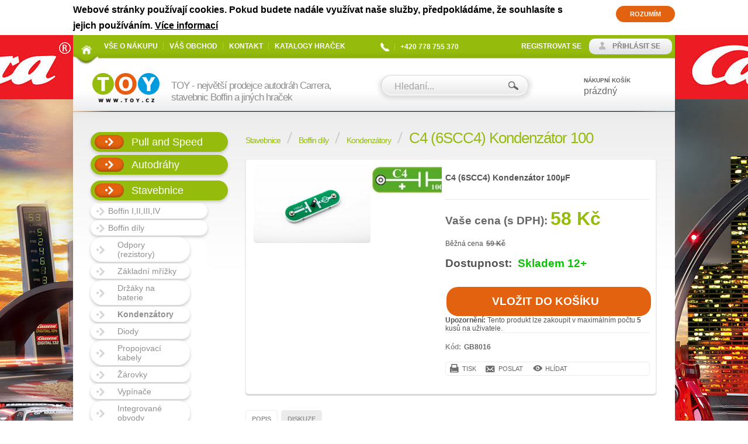

--- FILE ---
content_type: text/html; charset=utf-8
request_url: https://www.toy.cz/c4-6scc4-kondenzator-100/
body_size: 10518
content:
<?xml version="1.0" encoding="utf-8"?>
<!DOCTYPE html PUBLIC "-//W3C//DTD XHTML 1.0 Transitional//EN" "http://www.w3.org/TR/xhtml1/DTD/xhtml1-transitional.dtd">
<html xmlns="http://www.w3.org/1999/xhtml" xml:lang="cs" lang="cs">
<head>
	<meta http-equiv="Content-Type" content="text/html; charset=utf-8" />
	<meta http-equiv="Content-Language" content="cs" />
	<meta http-equiv="imagetoolbar" content="no" />
			<meta name="Description" content="Autodráhy, Stavebnice, R/C Modely, Puzzle, hračky, modely" />
				<meta name="Keywords" content="Carrera, Boffin, Fleg, Baufix , 3D SIMO, 4D PUZZLE, LEGO" />
		<meta name="Author" content="Shopsys.cz - profesionální internetové obchody" />
	<meta name="robots" content="index,follow" />
	<meta name="Rating" content="general" />
			<!-- New Tags 16/10/2019 -->
  <!-- FB -->
			 
			<meta property="og:url" content="www.toy.cz/c4-6scc4-kondenzator-100/" />
			<meta property="og:type" content="article" />
							<meta property="og:title" content="C4 (6SCC4) Kondenzátor 100 | TOY.cz" />
						<meta id="meta_og_description" property="og:description" content="C4 (6SCC4) Kondenzátor 100µF obsahuje stavebnice:
Boffin 300
Boffin 500
Boffin 750
Boffin II LIGHT
Boffin II MOTION

Díly ze všech stavebnic Boffin I, Boffin II, Boffin III jsou navzájem k..." />
			<meta id="meta_og_image" property="og:image" content="https://www.toy.cz/img/galery/original/10_22215.jpg" />
			<meta property="og:site_name" content="TOY.cz" /> 							<!-- Twitter -->
					<meta name="twitter:card" content="summary">
			<meta name="twitter:site" content="@ConquestCZE">
							<meta property="og:title" content="C4 (6SCC4) Kondenzátor 100 | TOY.cz" />  						<meta id="meta_twitter_description" name="twitter:description" content="C4 (6SCC4) Kondenzátor 100µF obsahuje stavebnice:
Boffin 300
Boffin 500
Boffin 750
Boffin II LIGHT
Boffin II MOTION

Díly ze všech stavebnic Boffin I, Boffin II, Boffin III jsou navzájem k..."> 			<meta name="twitter:creator" content="@ConquestCZE">
			<meta id="meta_twitter_image" name="twitter:image" content="https://www.toy.cz/img/galery/original/10_22215.jpg">   										
	
	<!-- </New Tags 16/10/2019> -->
        <meta name="viewport" content="width=device-width, initial-scale=1.0" />

        <link rel="icon" type="image/png" href="https://www.toy.cz/favicon-toy-32x32.png" sizes="32x32" />
        <link rel="icon" type="image/png" href="https://www.toy.cz/favicon-toy-16x16.png" sizes="16x16" />

	<link rel="stylesheet" type="text/css" href="https://www.toy.cz/style.css?domain_id=10&amp;design_id=0" media="screen, projection" />
	<link rel="stylesheet" type="text/css" href="https://www.toy.cz/print.css" media="print" />
	<link rel="alternate" type="application/rss+xml" title="RSS" href="https://www.toy.cz/db/xml/rss_10.xml" />
	<link rel="stylesheet" href="https://www.toy.cz/img/font/css/font-awesome.css">


			<link rel="stylesheet" type="text/css" href="https://www.toy.cz/img/design/b2c_green/images.css" media="screen, projection" />
		<!--[if IE 7 ]><link rel="stylesheet" href="https://www.toy.cz/img/font/css/font-awesome-ie7.css"><![endif]-->
	<script type="text/javascript" src="https://www.toy.cz/script.js?domain_id=10&amp;design_id=0"></script>
			<script type="text/javascript" src="https://adresy.netdevelo.cz/complete_address/jquery.addressautocomplete.js"></script>
	
	
	<script type="text/javascript">

		$(document).ready(function(){
		          $('select.styled').styledSelect();
		});

	</script>
	

	<title>C4 (6SCC4) Kondenzátor 100  | TOY.cz</title>

	<!-- Google Tag Manager -->
<script>(function(w,d,s,l,i){w[l]=w[l]||[];w[l].push({'gtm.start':
new Date().getTime(),event:'gtm.js'});var f=d.getElementsByTagName(s)[0],
j=d.createElement(s),dl=l!='dataLayer'?'&l='+l:'';j.async=true;j.src=
'https://www.googletagmanager.com/gtm.js?id='+i+dl;f.parentNode.insertBefore(j,f);
})(window,document,'script','dataLayer','GTM-TQWH4GL');</script>
<!-- End Google Tag Manager -->
	<!-- Google Analytics -->
<script>
(function(i,s,o,g,r,a,m){i['GoogleAnalyticsObject']=r;i[r]=i[r]||function(){
(i[r].q=i[r].q||[]).push(arguments)},i[r].l=1*new Date();a=s.createElement(o),
m=s.getElementsByTagName(o)[0];a.async=1;a.src=g;m.parentNode.insertBefore(a,m)
})(window,document,'script','https://www.google-analytics.com/analytics.js','ga');

ga('create', 'UA-496623-17', 'auto');
ga('send', 'pageview');
</script>
<!-- End Google Analytics -->
	<script>(function() {
var _fbq = window._fbq || (window._fbq = []);
if (!_fbq.loaded) {
var fbds = document.createElement('script');
fbds.async = true;
fbds.src = '//connect.facebook.net/en_US/fbds.js';
var s = document.getElementsByTagName('script')[0];
s.parentNode.insertBefore(fbds, s);
_fbq.loaded = true;
}
_fbq.push(['addPixelId', '735618116473533']);
})();
window._fbq = window._fbq || [];
window._fbq.push(['track', 'PixelInitialized', {}]);
</script>
<noscript><img height="1" width="1" alt="" style="display:none" src="https://www.facebook.com/tr?id=735618116473533&ev=PixelInitialized" /></noscript>
	<meta name="google-site-verification" content="0Lsw2IGDQlSPctaIQaPOq20h46nmXgJOA1jwmJ_ofHk" />
	<!-- Smartsupp Live Chat script -->
<script type="text/javascript">
var _smartsupp = _smartsupp || {};
_smartsupp.key = '28720576affad691c3cfd0bbf6aa19bfcf615dcf';
window.smartsupp||(function(d) {
	var s,c,o=smartsupp=function(){ o._.push(arguments)};o._=[];
	s=d.getElementsByTagName('script')[0];c=d.createElement('script');
	c.type='text/javascript';c.charset='utf-8';c.async=true;
	c.src='//www.smartsuppchat.com/loader.js?';s.parentNode.insertBefore(c,s);
})(document);
</script>
	<meta name="facebook-domain-verification" content="fg8z0yop6wpa2riqv75linsqrmgip2" />

<!-- Facebook Pixel Code -->
<script>
  !function(f,b,e,v,n,t,s)
  {if(f.fbq)return;n=f.fbq=function(){n.callMethod?
  n.callMethod.apply(n,arguments):n.queue.push(arguments)};
  if(!f._fbq)f._fbq=n;n.push=n;n.loaded=!0;n.version='2.0';
  n.queue=[];t=b.createElement(e);t.async=!0;
  t.src=v;s=b.getElementsByTagName(e)[0];
  s.parentNode.insertBefore(t,s)}(window, document,'script',
  'https://connect.facebook.net/en_US/fbevents.js');
  fbq('init', '162281644435395');
  fbq('track', 'PageView');
</script>
<noscript><img height="1" width="1" style="display:none"
  src="https://www.facebook.com/tr?id=162281644435395&ev=PageView&noscript=1"
/></noscript>
<!-- End Facebook Pixel Code -->
	<!-- Global site tag (gtag.js) - Google Ads: 938624914 -->
<script async src="https://www.googletagmanager.com/gtag/js?id=AW-938624914"></script>
<script>
  window.dataLayer = window.dataLayer || [];
  function gtag(){dataLayer.push(arguments);}
  gtag('js', new Date());

  gtag('config', 'AW-938624914');
</script>

        <link rel="stylesheet" type="text/css" href="https://www.toy.cz/hell/toy/css/toy.css?v=1.0.5" media="screen, projection" />
        <script type="text/javascript" src="https://www.toy.cz/hell/toy/js/toy.js?v=1.0.0"></script>
        <script type="text/javascript" src="https://www.toy.cz/hell/toy/js/jquery.ui.touch-punch.min.js?v=0.2.3"></script>
        
	
        <!-- Hotjar Tracking Code for https://www.toy.cz/ -->
        <script>
            (function(h,o,t,j,a,r){
                h.hj=h.hj||function(){(h.hj.q=h.hj.q||[]).push(arguments)};
                h._hjSettings={hjid:1214767,hjsv:6};
                a=o.getElementsByTagName('head')[0];
                r=o.createElement('script');r.async=1;
                r.src=t+h._hjSettings.hjid+j+h._hjSettings.hjsv;
                a.appendChild(r);
            })(window,document,'https://static.hotjar.com/c/hotjar-','.js?sv=');
        </script>
	
</head>
<body class="toy">
	<!-- Google Tag Manager (noscript) -->
<noscript><iframe src="https://www.googletagmanager.com/ns.html?id=GTM-TQWH4GL"
height="0" width="0" style="display:none;visibility:hidden"></iframe></noscript>
<!-- End Google Tag Manager (noscript) -->
<a name="top"></a>

	<div id="cookies_warning" class="domain10 clearfix">
		<div id="cookie_domain">10</div>
		<div class="in">
			<div class="cell cell-heading">
				<h2>Webové stránky používají cookies. Pokud budete nadále využívat naše služby, předpokládáme, že souhlasíte s jejich používáním.</h2>
			</div>
			<div class="cell">
				<p>
					Webové stránky používají cookies. Pokud budete nadále využívat naše služby, předpokládáme, že souhlasíte s jejich používáním. <a href="https://www.toy.cz/clanky/zasady-pouzivani-souboru-cookie/" title="Více informací">Více informací</a>				</p>
			</div>
			<div class="cell cell-butt">
				<a href="" class="button" id="cookies_warning_accept">Rozumím</a>
			</div>
		</div>
	</div>


<div id="wrap" class=" wrap-green">
	<div class="inner"><div>
	

        <div id="page-body" class="green">
		<div id="page-inner-switch">
			<div id="content" class='noindex'>
								
	<div id="breadcrumb" class="clearfix detail">
	<div class="in">
					 
												<a href="https://www.toy.cz/hracky-modely/stavebnice/" title="Stavebnice">Stavebnice</a>&nbsp;<img src="https://www.toy.cz/img/design/b2c_red/bread_del.png" alt="»" title="»"  width="9" height="19"  />&nbsp;
												<a href="https://www.toy.cz/toys/stavebnice-2/boffin-dily-2/" title="Boffin díly">Boffin díly</a>&nbsp;<img src="https://www.toy.cz/img/design/b2c_red/bread_del.png" alt="»" title="»"  width="9" height="19"  />&nbsp;
												<a href="https://www.toy.cz/hracky-modely/stavebnice/boffin-dily/kondenzatory/" title="Kondenzátory">Kondenzátory</a>&nbsp;<img src="https://www.toy.cz/img/design/b2c_red/bread_del.png" alt="»" title="»"  width="9" height="19"  />&nbsp;
												<h1>C4 (6SCC4) Kondenzátor 100</h1>
						</div>
	</div>
													

<!-- PAGE PRODUCT DETAIL -->
<div id="page-product-detail" class="page"><div class="in">
<div class="page-start"><div class="in">

</div></div>
<div class="page-middle"><div class="in">





<div class="wrap-obal">
  	<div class="wrap_image">
		<div class="image">
																					<a href='https://www.toy.cz/?page=img&img=48601' rel="fancy_gallery" class="pop_gallery" title="C4 (6SCC4) Kondenzátor 100"><img src="https://www.toy.cz/galerie/10_48601/c4-6scc4-kondenzator-100-default.jpg" alt="C4 (6SCC4) Kondenzátor 100" title="C4 (6SCC4) Kondenzátor 100"  width="200" height="133" class="product"  /></a>
										<div style="display:none;"><a href="/galerie/10_9620/lexibook-kreslici-projektor-littlest-pet-shop-default.jpg" rel="image_src" /></a></div>
		</div>

		<div class="gallery">
			<div class="gallery-in">
				<div class="gallery-content">
																									<div class="gallery-item">
																										<a href='https://www.toy.cz/?page=img&img=22215' rel="fancy_gallery" class="pop_gallery" title="C4 (6SCC4) Kondenzátor 100"><img src="https://www.toy.cz/galerie/10_22215/c4-6scc4-kondenzator-100-small.jpg" alt="C4 (6SCC4) Kondenzátor 100" title="C4 (6SCC4) Kondenzátor 100"  width="168" height="46" class="product"  /></a>
															</div>
																						</div>
			</div>
		</div>
		<br class="tinyclear" />

		<!-- AddThis Button BEGIN -->
		<div class="addthis_toolbox addthis_default_style ">
			<a class="addthis_button_facebook_like" fb:like:layout="button_count"></a>
			<a class="addthis_button_tweet"></a>
			<a class="addthis_counter addthis_pill_style"></a>
		</div>
		<script type="text/javascript" src="//s7.addthis.com/js/300/addthis_widget.js#pubid=xa-512ef5de765b70fe"></script>
		<!-- AddThis Button END -->

		  	</div> 
	 <div class="wrap_info">
		
				<div class="description desc">
			<p>C4 (6SCC4) Kondenzátor 100µF</p>

		</div>
		

		
		 			<dl class="prices red">
			<dt class="cenasdph">Vaše cena (s DPH): </dt>
			<dd class="cenasdph">
				58&nbsp;Kč
							</dd>
			</dl>
		
                

				                 		

				                 			<dl class="prices ceny-next-2">
			<dt class="cenabezdph">
					Běžná cena
			</dt>
			<dd class="cenabezdph">
				<strike>59&nbsp;Kč</strike>
			</dd>
			</dl>
                		

							
		
		

		
							

								
						
									
											<form name="buy_product" action="					https://www.toy.cz/kosik/
				" method="post" class="print-hide"><input type="hidden" value="buy_product" name="form_name" />
										<dl class="exp clearfix">
						<dt>Dostupnost:</dt>
						<dd class="expedition">
							<span style="color:#07c400">Skladem 12+</span>                                                                                                                    
                                                        						</dd>
					</dl>

					<div class="basket">
						<input type="hidden" value="18774" name="addproduct" />
								<input type="text" value="1" size="15" name="count" class="quantity" id="quantity" />
												<input type="submit" value="Vložit do košíku" name="submit" class="button basket_add" />
													<div class="left">
								<b>Upozornění: </b>Tento produkt lze zakoupit v maximálním počtu <b>5</b> kusů na uživatele.
							</div>
											</div>
				</form>



			

				


					<dl class="info clearfix">
									<dt>Kód:</dt>
					<dd>
						GB8016
					</dd>
				
				
							</dl>
		


		<ul class="c-p-e print-hide">
		    <li class="print"><a href="?print=1" title="Vytisknout">Tisk</a></li>
			<li class="mail"><a href="https://www.toy.cz/?page=mail_product&amp;id=18774" class="iframe">Poslat</a></li>

													<li class="watchdog">
					<a href="https://www.toy.cz/?page=watchdog&id=18774" class='iframe'>Hlídat</a>
				</li>
					
		</ul>




	</div>  

	<br class="tinyclear" />
	<br class="iefix" />
	</div>

  <br />

	



			
	
				
	
	
	
			
				

				
	
	
	
	
	
			<div class="tab-widget">
		<div class="tabs print-hide clearfix">
			
							<a class="tab card-popis" href="#popis"><span>Popis</span></a>
			
						
						
			
			
							<a class="tab card-komentare" href="#komentare"><span>Diskuze</span></a>
			
			
		</div>
		<div class="tab-contents">
			
							
			
										<div id="popis" class="tab-content active">
				<a name="popis" class="anchor"></a>
				<div class="in">

					<div class="desc">
						<p><strong>C4 (6SCC4) Kondenzátor 100µF obsahuje stavebnice</strong>:<br />
Boffin 300<br />
Boffin 500<br />
Boffin 750<br />
Boffin II LIGHT<br />
Boffin II MOTION<br />
<br />
<span style="font-size: 13px;">Díly ze všech stavebnic Boffin I, Boffin II, Boffin III jsou navzájem kompatibilní.</span></p>

					</div>
				</div>
			</div>
		
			
							
			
							
			
			
			
							
			
							
			
										<div id="komentare" class="tab-content active">
				<a name="komentare" class="anchor"></a>
				<div class="in">

											<br class="clear" />

						<input type="hidden" value="18774" name="comment_for" />
						<div class="new_comment print-hide">
							<input type="button"  class="button new skryte" value="Nový komentář ke zboží" />
							

<!-- FORUM NEW POST -->

	<div class="comment-respond">
		<h2>Přidat reakci</h2>
		<form name="new_comment" action="" method="post"><input type="hidden" value="new_comment" name="form_name" /><input type="hidden" value="[{&quot;element_name&quot;:&quot;jmeno&quot;,&quot;rules&quot;:[{&quot;name&quot;:&quot;nonempty&quot;,&quot;params&quot;:null}]},{&quot;element_name&quot;:&quot;email&quot;,&quot;rules&quot;:[{&quot;name&quot;:&quot;email&quot;,&quot;params&quot;:[]},{&quot;name&quot;:&quot;nonempty&quot;,&quot;params&quot;:null}]},{&quot;element_name&quot;:&quot;text&quot;,&quot;rules&quot;:[{&quot;name&quot;:&quot;nonempty&quot;,&quot;params&quot;:null}]},{&quot;element_name&quot;:&quot;control&quot;,&quot;rules&quot;:[{&quot;name&quot;:&quot;regexp&quot;,&quot;params&quot;:[&quot;\/^\\w{3}$\/&quot;]},{&quot;name&quot;:&quot;nonempty&quot;,&quot;params&quot;:null}]}]" name="form_validation_rules" />
			<input type="hidden" name="forid" />
			<input type="hidden" name="goodid" />
			<dl class="question">
				<dt>Vaše jméno<span>*</span></dt>
				<dd>
					<input type="text" size="15" name="jmeno" />
					<span class="input-validator-label-empty-for-jmeno input-validator-label-hide if_empty">						<span class="fail" title="Povinná položka">&nbsp;</span>
					</span>				</dd>

				<dt>Váš e-mail<span>*</span></dt>
				<dd>
					<input type="text" value="@" size="15" name="email" />
					<span class="input-validator-label-empty-for-email input-validator-label-hide if_empty">						<span class="fail" title="Povinná položka">&nbsp;</span>
					</span>					<span class="input-validator-label-not-valid-for-email input-validator-label-hide if_empty">						<span class="fail" title="Neplatný e-mail">&nbsp;</span>
					</span>				</dd>

				<dt>Zasílat příspěvky na tento e-mail</dt><dd><input name="info" type="checkbox" value="1"  checked="checked" /></dd>
				<dt>Text komentáře<span>*</span></dt>
				<dd>
					<textarea rows="5" cols="5" name="text"></textarea>
					<span class="input-validator-label-empty-for-text input-validator-label-hide if_empty">						<span class="fail float_right" title="Povinná položka">&nbsp;</span>
					</span>				</dd>
									<dt>Ochrana proti spamu <em>vložte 3 znaky z obrázku<span class="mandatory">*</span>:</em></dt><dd>
						<fieldset class="control">
							<img src="https://www.toy.cz/image.jpg?id=product_detail&p=" alt="image" width='88' height='24' />
							<input type="button" value="" name="refresh" class="refresh" />
							<input type="text" value="" size="15" name="captcha" class="captcha dnone" maxlength="3" />
							<input type="text" size="15" name="control" class="control" maxlength="3" />
							<span class="input-validator-label-empty-for-control input-validator-label-hide if_empty">								<span class="fail" title="Povinná položka">&nbsp;</span>
							</span>													</fieldset>
					</dd>
								<dt></dt><dd><span>*</span> povinné položky<br /><br />
					<input type="submit" value="Odeslat" name="sender" class="button" /></dd>
			</dl>
		</form>
		<br class="tinyclear" />
	</div>

<!-- / FORUM NEW POST -->						</div>
						<br class="clear" />

						



	
										<p>Zboží ještě nebylo okomentováno, buďte první.</p><br />
								
					
				</div>
			</div>
		
			
							
			
					</div>
	</div> 	
	
	<div class="not-cards">
		
		
		
		
					
		
		
		
		
		
					
			</div>


 
</div></div>
<div class="page-end"><div class="in"></div></div>
</div></div>
<!-- / PAGE PRODUCT DETAIL -->
							</div>
			<br clear="all" />
		</div>
		<div id="panel-left">
			
<!-- KATEGORIE -->
<div id="panel-categories" class="panel">
        <a href="#" class="hellper-category-list-dropdown" onclick="return hellperToggleCategoryDrpdwn( this );">Kategorie</a>
	<div class="in">
		
		<div class="panel-middle">
			<div class="in">
				<div id="categories" class="categories-widget tab-content active">

								<div class="item level1">
														<span id="depImgId809" alt=">" class="icon0"></span>					
								
				
				<a href="https://www.toy.cz/hracky-modely/pull-and-speed/" title="Pull and Speed"><span></span>Pull and Speed</a>			</div>
											<div class="item level1">
														<span id="depImgId52" alt="+" class="icon1"></span>					
								
				
				<a href="https://www.toy.cz/toys/autodrahy/" title="Autodráhy"><span></span>Autodráhy</a>			</div>
									<div id="depId52" class="closed">
															<div id="depId362" class="closed">
																								</div>
													<div id="depId125" class="closed">
																											<div id="depId141" class="closed">
																																																																																																</div>
				</div>
													<div id="depId126" class="closed">
																											<div id="depId145" class="closed">
																																																																																																</div>
										</div>
													<div id="depId127" class="closed">
																											<div id="depId134" class="closed">
																																																																																																												</div>
										</div>
													<div id="depId131" class="closed">
																											<div id="depId140" class="closed">
																																																																																																												</div>
										</div>
													<div id="depId736" class="closed">
																								</div>
																</div>
									<div class="item level1">
														<span id="depImgId55" alt="-" class="icon2"></span>					
								
				
				<a href="https://www.toy.cz/hracky-modely/stavebnice/" title="Stavebnice"><span></span>Stavebnice</a>			</div>
									<div id="depId55">
											<div class="item level2">
														<span id="depImgId704" alt="+" class="icon1"></span>					
								
				
				<a href="https://www.toy.cz/hracky-modely/stavebnice/boffin-i-ii-iii-iv/" title="Boffin I,II,III,IV">Boffin I,II,III,IV</a>			</div>
									<div id="depId704" class="closed">
																																										</div>
									<div class="item level2">
														<span id="depImgId54" alt="-" class="icon2"></span>					
								
				
				<a href="https://www.toy.cz/toys/stavebnice-2/boffin-dily-2/" title="Boffin díly">Boffin díly</a>			</div>
									<div id="depId54">
											<div class="item level3">
														<span id="depImgId683" alt=">" class="icon0"></span>					
								
				
				<a href="https://www.toy.cz/hracky-modely/stavebnice/boffin-dily/odpory-rezistory/" title="Odpory (rezistory)">Odpory (rezistory)</a>			</div>
											<div class="item level3">
														<span id="depImgId687" alt=">" class="icon0"></span>					
								
				
				<a href="https://www.toy.cz/hracky-modely/stavebnice/boffin-dily/zakladni-mrizky/" title="Základní mřížky">Základní mřížky</a>			</div>
											<div class="item level3">
														<span id="depImgId682" alt=">" class="icon0"></span>					
								
				
				<a href="https://www.toy.cz/hracky-modely/stavebnice/boffin-dily/drzaky-na-baterie/" title="Držáky na baterie">Držáky na baterie</a>			</div>
											<div class="item selected level3">
														<span id="depImgId681" alt=">" class="icon0"></span>					
								
				
				<a href="https://www.toy.cz/hracky-modely/stavebnice/boffin-dily/kondenzatory/" title="Kondenzátory">Kondenzátory</a>			</div>
											<div class="item level3">
														<span id="depImgId677" alt=">" class="icon0"></span>					
								
				
				<a href="https://www.toy.cz/hracky-modely/stavebnice/-8/diody/" title="Diody">Diody</a>			</div>
											<div class="item level3">
														<span id="depImgId688" alt=">" class="icon0"></span>					
								
				
				<a href="https://www.toy.cz/hracky-modely/stavebnice/boffin-dily/propojovaci-kabely/" title="Propojovací kabely">Propojovací kabely</a>			</div>
											<div class="item level3">
														<span id="depImgId678" alt=">" class="icon0"></span>					
								
				
				<a href="https://www.toy.cz/hracky-modely/stavebnice/boffin-dily/zarovky/" title="Žárovky">Žárovky</a>			</div>
											<div class="item level3">
														<span id="depImgId679" alt=">" class="icon0"></span>					
								
				
				<a href="https://www.toy.cz/hracky-modely/stavebnice/boffin-dily/vypinace/" title="Vypínače">Vypínače</a>			</div>
											<div class="item level3">
														<span id="depImgId680" alt=">" class="icon0"></span>					
								
				
				<a href="https://www.toy.cz/hracky-modely/stavebnice/boffin-dily/integrovane-obvody/" title="Integrované obvody">Integrované obvody</a>			</div>
											<div class="item level3">
														<span id="depImgId684" alt=">" class="icon0"></span>					
								
				
				<a href="https://www.toy.cz/hracky-modely/stavebnice/boffin-dily/dily-na-propojeni-kostek/" title="Díly na propojení kostek">Díly na propojení kostek</a>			</div>
											<div class="item level3">
														<span id="depImgId686" alt=">" class="icon0"></span>					
								
				
				<a href="https://www.toy.cz/hracky-modely/stavebnice/boffin-dily/kontaktni-vodice/" title="Kontaktní vodiče">Kontaktní vodiče</a>			</div>
											<div class="item level3">
														<span id="depImgId689" alt=">" class="icon0"></span>					
								
				
				<a href="https://www.toy.cz/hracky-modely/stavebnice/boffin-dily/motory/" title="Motory">Motory</a>			</div>
											<div class="item level3">
														<span id="depImgId716" alt=">" class="icon0"></span>					
								
				
				<a href="https://www.toy.cz/vrtule/" title="Vrtule">Vrtule</a>			</div>
											<div class="item level3">
														<span id="depImgId724" alt=">" class="icon0"></span>					
								
				
				<a href="https://www.toy.cz/hracky-modely/stavebnice/-8/tranzistor/" title="Tranzistory">Tranzistory</a>			</div>
											<div class="item level3">
														<span id="depImgId725" alt=">" class="icon0"></span>					
								
				
				<a href="https://www.toy.cz/hracky-modely/stavebnice/-8/merice/" title="Měřiče">Měřiče</a>			</div>
											<div class="item level3">
														<span id="depImgId728" alt=">" class="icon0"></span>					
								
				
				<a href="https://www.toy.cz/hracky-modely/stavebnice/-8/reproduktory-2/" title="Reproduktory">Reproduktory</a>			</div>
											<div class="item level3">
														<span id="depImgId729" alt=">" class="icon0"></span>					
								
				
				<a href="https://www.toy.cz/hracky-modely/stavebnice/-8/displeje/" title="Displeje">Displeje</a>			</div>
											<div class="item level3">
														<span id="depImgId685" alt=">" class="icon0"></span>					
								
				
				<a href="https://www.toy.cz/hracky-modely/stavebnice/boffin-dily/ostatni/" title="Ostatní">Ostatní</a>			</div>
						</div>
									<div class="item level2">
														<span id="depImgId654" alt=">" class="icon0"></span>					
								
				
				<a href="https://www.toy.cz/hracky-modely/stavebnice/boffin-magnetic/" title="Boffin Magnetic">Boffin Magnetic</a>			</div>
											<div class="item level2">
														<span id="depImgId674" alt=">" class="icon0"></span>					
								
				
				<a href="https://www.toy.cz/hracky-modely/stavebnice/boffin-magnetic-dily/" title="Boffin Magnetic díly">Boffin Magnetic díly</a>			</div>
											<div class="item level2">
														<span id="depImgId700" alt=">" class="icon0"></span>					
								
				
				<a href="https://www.toy.cz/hracky-modely/stavebnice/engino/" title="Engino">Engino</a>			</div>
											<div class="item level2">
														<span id="depImgId705" alt=">" class="icon0"></span>					
								
				
				<a href="https://www.toy.cz/hracky-modely/stavebnice/noyce-joyce/" title="Noyce Joyce">Noyce Joyce</a>			</div>
						</div>
									<div class="item level1">
														<span id="depImgId17" alt="+" class="icon1"></span>					
								
				
				<a href="https://www.toy.cz/hracky-modely/r-c-modely/" title="R/C Modely"><span></span>R/C Modely</a>			</div>
									<div id="depId17" class="closed">
															<div id="depId117" class="closed">
																														</div>
																									<div id="depId106" class="closed">
																		</div>
													<div id="depId153" class="closed">
																		</div>
				</div>
									<div class="item level1">
														<span id="depImgId637" alt=">" class="icon0"></span>					
								
				
				<a href="https://www.toy.cz/interaktivni-hracky/" title="Interaktivní hračky"><span></span>Interaktivní hračky</a>			</div>
											<div class="item level1">
														<span id="depImgId640" alt=">" class="icon0"></span>					
								
				
				<a href="https://www.toy.cz/roboti/" title="Roboti"><span></span>Roboti</a>			</div>
											<div class="item level1">
														<span id="depImgId655" alt="+" class="icon1"></span>					
								
				
				<a href="https://www.toy.cz/hracky-modely/herni-zidle/" title="Herní židle"><span></span>Herní židle</a>			</div>
									<div id="depId655" class="closed">
																		</div>
									<div class="item level1">
														<span id="depImgId309" alt="+" class="icon1"></span>					
								
				
				<a href="https://www.toy.cz/lego/" title="LEGO"><span></span>LEGO</a>			</div>
									<div id="depId309" class="closed">
																																																																								</div>
									<div class="item level1">
														<span id="depImgId516" alt="+" class="icon1"></span>					
								
				
				<a href="https://www.toy.cz/hracky-modely/3d-tisk/" title="3D tisk"><span></span>3D tisk</a>			</div>
									<div id="depId516" class="closed">
																								</div>
									<div class="item level1">
														<span id="depImgId231" alt=">" class="icon0"></span>					
								
				
				<a href="https://www.toy.cz/hracky-modely/puzzle/" title="Puzzle"><span></span>Puzzle</a>			</div>
											<div class="item level1">
														<span id="depImgId693" alt=">" class="icon0"></span>					
								
				
				<a href="https://www.toy.cz/noyce-joyce/" title="Noyce Joyce"><span></span>Noyce Joyce</a>			</div>
											<div class="item level1">
														<span id="depImgId416" alt=">" class="icon0"></span>					
								
				
				<a href="https://www.toy.cz/poniceny-obal-hracky/" title="Poničený obal hračky"><span></span>Poničený obal hračky</a>			</div>
											<div class="item level1">
														<span id="depImgId419" alt=">" class="icon0"></span>					
								
				
				<a href="https://www.toy.cz/vyhodna-koupe/rozbalene-zbozi-hracky/" title="Rozbalené zboží hračky"><span></span>Rozbalené zboží hračky</a>			</div>
											<div class="item level1">
														<span id="depImgId422" alt=">" class="icon0"></span>					
								
				
				<a href="https://www.toy.cz/pouzite-zbozi-hracky/" title="Použité zboží hračky"><span></span>Použité zboží hračky</a>			</div>
			</div>
			</div>
		</div>
		<div class="panel-end">
			<div class="in">
			</div>
		</div>
	</div>
</div>
<!-- / KATEGORIE -->			

				<!-- E-MAILOVÝ ZPRAVODAJ -->
	<div id="panel-maillist" class="panel"><div class="in">
	<a name="maillist"></a>
	<div class="panel-start"><div class="in">E-mailový zpravodaj</div></div>
	<div class="panel-middle"><div class="in">
		<div id="maillist-ajax">

			<p class="white"><strong>Slevy, akce, novinky?</strong> Buďte první kdo o nich ví. <span>Zadejte svůj e-mail a nenechte si je ujít.</span></p>
		<form name="maillist" action="#maillist" method="post"><input type="hidden" value="maillist" name="form_name" />
		<p class="title">Chcete, abychom vám zasílali aktuality?</p>
		<fieldset>
			<input type="text" size="19" name="email" class="text has_blur_focus_text" onfocus="if(this.value=='zadejte e-mail')this.value='';" onblur="if(this.value=='')this.value='zadejte e-mail';" value="zadejte e-mail" /><input type="hidden" class="blur_focus_text" value="zadejte e-mail" />
			
						<input type="text" name="website" style="display:none !important;" value="" tabindex="-1" autocomplete="off">
			
						<div class="cf-turnstile" data-sitekey="0x4AAAAAACJvu1_GzbpZDutk" data-size="compact"></div>
			
			<input type="submit" value="Ok" class="button" />
		</fieldset>
	</form>
				<br class="tinyclear" /></div>
	</div></div>
	<div class="panel-end"><div class="in"></div></div>
	</div></div>
	<!-- / E-MAILOVÝ ZPRAVODAJ -->
			<!-- PANEL INQUIRY -->
<div id="panel-inquiry" class="panel">

</div>
<!-- / PANEL WISHES  -->
		</div>

	  <br class="tinyclear" />
	  </div>
  	<br class="tinyclear" />
  	<div id="page-header">
<div id="header" class="header green">
	<div id="header-table">
		<div class="header-left">
			<div class="logo">	
				<a href="https://www.toy.cz/">
					TOY.cz
				</a>
			</div>
			<div class="shoptitle">
									<div class="h1">TOY - největší prodejce autodráh Carrera, stavebnic Boffin a jiných hraček </div>
							</div>
		</div>
		<div class="header-right">
			
<div class="hellper-head-search-mobile-wrap">
        <a href="#" class="hellper-head-search-mobile-short" onclick="return hellperToggleHeaderSearch( this );">Search</a>
</div>
<div id="search">
	
	<div class="form">
	<form name="search-form" action="https://www.toy.cz/hledani/" method="get">
		<div class="query"><input type="text" value="Hledaní..." size="15" name="query" class="search_phrase has_blur_focus_text" id="search_phrase" onfocus="if(this.value=='Hledaní...')this.value='';" onblur="if(this.value=='')this.value='Hledaní...';" /><input type="hidden" class="blur_focus_text" value="Hledaní..." /></div>
		<input type="submit" value="Hledat" class="button" />
	</form>
	</div>
			<div id="naseptavac">
			<div class="departments">Nalezená oddělení:</div>
			<ul class="departments"></ul>
			<div class="marks">Nalezené značky:</div>
			<ul class="marks"></ul>
			<div class="products">Nalezené produkty:</div>
			<ul class="products"></ul>
		</div>
	</div>												
<div id="basket-info">
        <a href="https://www.toy.cz/kosik/" title="Košík" class="hellper-head-cart-mobile-short">Cart</a>        <p class="title">Nákupní košík</p>
                        <span id='basket-info-value'>prázdný</span>
        </div>										<div class="language-currency-selection">
				<!-- dodat podklad -->
			</div>
		</div>
		<br clear="all" />
	</div>
</div>
<div id="navbar">
<div id="multimenu">
        <div class="multimenu-inner">
                <a href="#" class="multimenu-mobile-toggle" onclick="return hellperToggleMobileMenu( this );">&nbsp;</a>
                <ul>

		<li class="mainitem home"><a href="https://www.toy.cz/">domů</a></li>
								<li class="mainitem  mainitem-has-children">
									<a href="https://www.toy.cz/clanky/vse-o-nakupu/" title="Vše o nákupu">Vše o nákupu</a>								                                        <a href="#" class="maintem-mobile-toggle-submenu" onclick="return hellperToggleMenuItemSubmenu( this );">Show/Hide</a>
					<ul class="submenu">
																			<li>
																	<a href="https://www.toy.cz/clanky/dopravy-a-platby/" title="Dopravy" class="first">Dopravy</a>															</li>
																				<li>
																	<a href="https://www.toy.cz/clanky/platby/" title="Platby" class="">Platby</a>															</li>
																				<li>
																	<a href="https://www.toy.cz/clanky/obchodni-podminky/" title="Obchodní podmínky" class="">Obchodní podmínky</a>															</li>
																				<li>
																	<a href="https://www.toy.cz/clanky/zarucni-podminky-a-reklamacni-rad/" title="Záruční podmínky a reklamační řád" class="">Záruční podmínky a reklamační řád</a>															</li>
																				<li>
																	<a href="https://www.toy.cz/clanky/jak-nakupovat/" title="Jak nakupovat" class="">Jak nakupovat</a>															</li>
																				<li>
																	<a href="https://www.toy.cz/clanky/faq/" title="FAQ" class="">FAQ</a>															</li>
																				<li>
																	<a href="https://www.toy.cz/clanky/zasady-pouzivani-souboru-cookie/" title="Zásady používání souborů cookie" class="">Zásady používání souborů cookie</a>															</li>
																				<li>
																	<a href="https://www.toy.cz/clanky/presmerovani-na-novy-e-shop/" title="Přesměrování na nový e-shop" class="">Přesměrování na nový e-shop</a>															</li>
																		</ul>
							</li>
																					<li class="mainitem  mainitem-has-children">
									<a href="https://www.toy.cz/clanky/vas-obchod/" title="Váš obchod">Váš obchod</a>								                                        <a href="#" class="maintem-mobile-toggle-submenu" onclick="return hellperToggleMenuItemSubmenu( this );">Show/Hide</a>
					<ul class="submenu">
																			<li>
																	<a href="https://www.toy.cz/clanky/reklamace/" title="Reklamace" class="first">Reklamace</a>															</li>
																		</ul>
							</li>
														<li class="mainitem  ">
									<a href="https://www.toy.cz/clanky/kontakt-2/" title="Kontakt">Kontakt</a>											</li>
														<li class="mainitem last mainitem-has-children">
									<a href="https://www.toy.cz/clanky/katalogy-hracek/" title="Katalogy hraček">Katalogy hraček</a>								                                        <a href="#" class="maintem-mobile-toggle-submenu" onclick="return hellperToggleMenuItemSubmenu( this );">Show/Hide</a>
					<ul class="submenu">
																			<li>
																	<a href="https://www.toy.cz/db/downloads/417_katalog_hracek_2025_cz_web.indd.pdf" title="Katalog hraček 2025/2026" class="first">Katalog hraček 2025/2026</a>															</li>
																				<li>
																	<a href="https://www.toy.cz/db/downloads/408_katalog_hracek_2024_cz_web.pdf" title="Katalog hraček 2024/2025" class="">Katalog hraček 2024/2025</a>															</li>
																				<li>
																	<a href="https://www.toy.cz/db/downloads/416_carrera_katalog_2025_cz_web.indd.pdf" title="Katalog Carrera 2025/2026" class="">Katalog Carrera 2025/2026</a>															</li>
																				<li>
																	<a href="https://www.toy.cz/db/downloads/409_carrera_katalog_2024_cz_web.pdf" title="Katalog Carrera 2024/2025" class="">Katalog Carrera 2024/2025</a>															</li>
																				<li>
																	<a href="https://www.toy.cz/db/downloads/397_carrera_carrerarc_katalog_2024_de_en.pdf" title="Katalog Carrera 2024 original" class="">Katalog Carrera 2024 original</a>															</li>
																		</ul>
							</li>
								




                </ul>
        </div>
	<div id="tel-contact">
		<p>+420 778 755 370</p>
	</div>
							<div id="user_info">
		<div class="valign">
								<span><a href="https://www.toy.cz/registrace/" title="registrovat se">registrovat se</a></span>
					<span class="login"><a href="https://www.toy.cz/prihlaseni/" title="přihlásit se">přihlásit se</a></span>
					</div>
	</div>			</div>
</div></div>
  	</div></div>
</div>

<div class="branding">
	

	
	<!-- brannding -->
	<div class='advert advert-place-4'><a href='https://www.toy.cz/?page=redirect&amp;id=161' >
						<img src='https://www.toy.cz/img/reklama/161.jpg' alt='TOY Carrera' title='TOY Carrera' />
						</a></div>
	<!-- / brannding -->

	</div>

<div id="page-footer" class="page-footer-green">﻿

<div id="footer" style="text-align: center">
        <div class="hellper-footer-payments-wrap">
                <img src="https://www.toy.cz/hell/toy/img/logo-gpwebpay.png" width="125" height="71" alt="GP webpay" />
                <img src="https://www.toy.cz/hell/toy/img/logo-mastercard.png" width="87" height="71" alt="mastercard" />
                <img src="https://www.toy.cz/hell/toy/img/logo-maestro.png" width="87" height="71" alt="maestro" />
                <img src="https://www.toy.cz/hell/toy/img/logo-visa.png" width="115" height="71" alt="VISA" />
        </div>
        <div class="hellper-footer-advantages-wrap">
                <img class="hellper-footer-advantage-original" style="margin-left: auto; margin-right: auto;" src="/img/eshopy-footer.jpg" />
                <div class="hellper-footer-advantage hellper-footer-advantage-delivery">Dodání do&nbsp;druhého dne po&nbsp;celé ČR</div>
                <div class="hellper-footer-advantage hellper-footer-advantage-service">Autorizovaný servis</div>
                <div class="hellper-footer-advantage hellper-footer-advantage-experience">Více než 25&nbsp;let zkušeností</div>
        </div>

	<!--fb social plugins -->
        <div class="footer-facebook-wrap mobile-hide">
                <iframe width="100%" height="200px" frameBorder="0" src="https://www.facebook.com/plugins/likebox.php?href=http%3A%2F%2Fwww.facebook.com%2Ftoycqe&width=980&colorscheme=light&show_faces=true&show_border=false&border_color=%23ffffff&stream=false&header=false&height=185"></iframe>
        </div>
        <div class="footer-facebook-wrap pc-hide">
                <iframe width="100%" height="200px" frameBorder="0" src="https://www.facebook.com/plugins/likebox.php?href=http%3A%2F%2Fwww.facebook.com%2Ftoycqe&colorscheme=light&show_faces=true&show_border=false&border_color=%23ffffff&stream=false&header=false&height=185"></iframe>
        </div>
	<!-- fb social plugins end -->

	<div class="in footer-general-inner-wrap">
		<div class="left info-shop">Copyright &copy; <strong>ConQuest entertainment a. s.</strong> - Všechna práva vyhrazena | TOY.cz </div>
		<div id="copyright">
			<span><a href="send:info)toy.cz(">info Zavinac toy Tecka cz</a> <a href="#top" id="tothetop">Nahoru</a>
							<a href="https://www.toy.cz/mapa-stranek/" title="Mapa stránek">Mapa stránek</a>			</span><br />
			ShopSys<sup>&reg;</sup> Enterprise - <a href="http://www.shopsys.cz/" title="internetové obchody">internetové obchody</a>
		</div>
		<div class="left info-shop">

		</div>
	</div>

</div>
</div>

<!--b2c0 b2b1 -->





	<div id="plavouci">

	
	</div>
			<div id="choose_variant" class="print-hide">
			<div class="in">
				<p>Musíte vybrat variantu.</p>
				<div class="buttons single-button">
					<a id="plavouci-okno-close" href="#" class="button">Zavřít</a>
				</div>
			</div>
		</div>
	
<!-- C, Q=55 -->
<div id="banners">
		</div>
	<script type="text/javascript">
/* <![CDATA[ */
var seznam_retargeting_id = 19207;
/* ]]> */
</script>
<script type="text/javascript" src="//c.imedia.cz/js/retargeting.js"></script>
	<script type="text/javascript">
//<![CDATA[
var _hwq = _hwq || [];
    _hwq.push(['setKey', 'A9F2931F17027FB10C328E9A3926E64C']);_hwq.push(['setTopPos', '60']);_hwq.push(['showWidget', '21']);(function() {
    var ho = document.createElement('script'); ho.type = 'text/javascript'; ho.async = true;
    ho.src = ('https:' == document.location.protocol ? 'https://ssl' : 'http://www') + '.heureka.cz/direct/i/gjs.php?n=wdgt&sak=A9F2931F17027FB10C328E9A3926E64C';
    var s = document.getElementsByTagName('script')[0]; s.parentNode.insertBefore(ho, s);
})();
//]]>
</script>
	<script src="https://challenges.cloudflare.com/turnstile/v0/api.js" async defer></script>
</body>
</html>

--- FILE ---
content_type: text/javascript; charset=utf-8
request_url: https://www.toy.cz/script.js?domain_id=10&design_id=0
body_size: 153157
content:
var shop_url = "https://www.toy.cz/";
var cookie_path = "/";
var design_id = 0;
var domain_id = 10;
var currency_shortcut = "Kč";
/*
 * jQuery JavaScript Library v1.4.2
 * http://jquery.com/
 *
 * Copyright 2010, John Resig
 * Dual licensed under the MIT or GPL Version 2 licenses.
 * http://jquery.org/license
 *
 * Includes Sizzle.js
 * http://sizzlejs.com/
 * Copyright 2010, The Dojo Foundation
 * Released under the MIT, BSD, and GPL Licenses.
 *
 * Date: Sat Feb 13 22:33:48 2010 -0500
 */
(function( window, undefined ) {

// Define a local copy of jQuery
var jQuery = function( selector, context ) {
		// The jQuery object is actually just the init constructor 'enhanced'
		return new jQuery.fn.init( selector, context );
	},

	// Map over jQuery in case of overwrite
	_jQuery = window.jQuery,

	// Map over the $ in case of overwrite
	_$ = window.$,

	// Use the correct document accordingly with window argument (sandbox)
	document = window.document,

	// A central reference to the root jQuery(document)
	rootjQuery,

	// A simple way to check for HTML strings or ID strings
	// (both of which we optimize for)
	quickExpr = /^[^<]*(<[\w\W]+>)[^>]*$|^#([\w-]+)$/,

	// Is it a simple selector
	isSimple = /^.[^:#\[\.,]*$/,

	// Check if a string has a non-whitespace character in it
	rnotwhite = /\S/,

	// Used for trimming whitespace
	rtrim = /^(\s|\u00A0)+|(\s|\u00A0)+$/g,

	// Match a standalone tag
	rsingleTag = /^<(\w+)\s*\/?>(?:<\/\1>)?$/,

	// Keep a UserAgent string for use with jQuery.browser
	userAgent = navigator.userAgent,

	// For matching the engine and version of the browser
	browserMatch,
	
	// Has the ready events already been bound?
	readyBound = false,
	
	// The functions to execute on DOM ready
	readyList = [],

	// The ready event handler
	DOMContentLoaded,

	// Save a reference to some core methods
	toString = Object.prototype.toString,
	hasOwnProperty = Object.prototype.hasOwnProperty,
	push = Array.prototype.push,
	slice = Array.prototype.slice,
	indexOf = Array.prototype.indexOf;

jQuery.fn = jQuery.prototype = {
	init: function( selector, context ) {
		var match, elem, ret, doc;

		// Handle $(""), $(null), or $(undefined)
		if ( !selector ) {
			return this;
		}

		// Handle $(DOMElement)
		if ( selector.nodeType ) {
			this.context = this[0] = selector;
			this.length = 1;
			return this;
		}
		
		// The body element only exists once, optimize finding it
		if ( selector === "body" && !context ) {
			this.context = document;
			this[0] = document.body;
			this.selector = "body";
			this.length = 1;
			return this;
		}

		// Handle HTML strings
		if ( typeof selector === "string" ) {
			// Are we dealing with HTML string or an ID?
			match = quickExpr.exec( selector );

			// Verify a match, and that no context was specified for #id
			if ( match && (match[1] || !context) ) {

				// HANDLE: $(html) -> $(array)
				if ( match[1] ) {
					doc = (context ? context.ownerDocument || context : document);

					// If a single string is passed in and it's a single tag
					// just do a createElement and skip the rest
					ret = rsingleTag.exec( selector );

					if ( ret ) {
						if ( jQuery.isPlainObject( context ) ) {
							selector = [ document.createElement( ret[1] ) ];
							jQuery.fn.attr.call( selector, context, true );

						} else {
							selector = [ doc.createElement( ret[1] ) ];
						}

					} else {
						ret = buildFragment( [ match[1] ], [ doc ] );
						selector = (ret.cacheable ? ret.fragment.cloneNode(true) : ret.fragment).childNodes;
					}
					
					return jQuery.merge( this, selector );
					
				// HANDLE: $("#id")
				} else {
					elem = document.getElementById( match[2] );

					if ( elem ) {
						// Handle the case where IE and Opera return items
						// by name instead of ID
						if ( elem.id !== match[2] ) {
							return rootjQuery.find( selector );
						}

						// Otherwise, we inject the element directly into the jQuery object
						this.length = 1;
						this[0] = elem;
					}

					this.context = document;
					this.selector = selector;
					return this;
				}

			// HANDLE: $("TAG")
			} else if ( !context && /^\w+$/.test( selector ) ) {
				this.selector = selector;
				this.context = document;
				selector = document.getElementsByTagName( selector );
				return jQuery.merge( this, selector );

			// HANDLE: $(expr, $(...))
			} else if ( !context || context.jquery ) {
				return (context || rootjQuery).find( selector );

			// HANDLE: $(expr, context)
			// (which is just equivalent to: $(context).find(expr)
			} else {
				return jQuery( context ).find( selector );
			}

		// HANDLE: $(function)
		// Shortcut for document ready
		} else if ( jQuery.isFunction( selector ) ) {
			return rootjQuery.ready( selector );
		}

		if (selector.selector !== undefined) {
			this.selector = selector.selector;
			this.context = selector.context;
		}

		return jQuery.makeArray( selector, this );
	},

	// Start with an empty selector
	selector: "",

	// The current version of jQuery being used
	jquery: "1.4.2",

	// The default length of a jQuery object is 0
	length: 0,

	// The number of elements contained in the matched element set
	size: function() {
		return this.length;
	},

	toArray: function() {
		return slice.call( this, 0 );
	},

	// Get the Nth element in the matched element set OR
	// Get the whole matched element set as a clean array
	get: function( num ) {
		return num == null ?

			// Return a 'clean' array
			this.toArray() :

			// Return just the object
			( num < 0 ? this.slice(num)[ 0 ] : this[ num ] );
	},

	// Take an array of elements and push it onto the stack
	// (returning the new matched element set)
	pushStack: function( elems, name, selector ) {
		// Build a new jQuery matched element set
		var ret = jQuery();

		if ( jQuery.isArray( elems ) ) {
			push.apply( ret, elems );
		
		} else {
			jQuery.merge( ret, elems );
		}

		// Add the old object onto the stack (as a reference)
		ret.prevObject = this;

		ret.context = this.context;

		if ( name === "find" ) {
			ret.selector = this.selector + (this.selector ? " " : "") + selector;
		} else if ( name ) {
			ret.selector = this.selector + "." + name + "(" + selector + ")";
		}

		// Return the newly-formed element set
		return ret;
	},

	// Execute a callback for every element in the matched set.
	// (You can seed the arguments with an array of args, but this is
	// only used internally.)
	each: function( callback, args ) {
		return jQuery.each( this, callback, args );
	},
	
	ready: function( fn ) {
		// Attach the listeners
		jQuery.bindReady();

		// If the DOM is already ready
		if ( jQuery.isReady ) {
			// Execute the function immediately
			fn.call( document, jQuery );

		// Otherwise, remember the function for later
		} else if ( readyList ) {
			// Add the function to the wait list
			readyList.push( fn );
		}

		return this;
	},
	
	eq: function( i ) {
		return i === -1 ?
			this.slice( i ) :
			this.slice( i, +i + 1 );
	},

	first: function() {
		return this.eq( 0 );
	},

	last: function() {
		return this.eq( -1 );
	},

	slice: function() {
		return this.pushStack( slice.apply( this, arguments ),
			"slice", slice.call(arguments).join(",") );
	},

	map: function( callback ) {
		return this.pushStack( jQuery.map(this, function( elem, i ) {
			return callback.call( elem, i, elem );
		}));
	},
	
	end: function() {
		return this.prevObject || jQuery(null);
	},

	// For internal use only.
	// Behaves like an Array's method, not like a jQuery method.
	push: push,
	sort: [].sort,
	splice: [].splice
};

// Give the init function the jQuery prototype for later instantiation
jQuery.fn.init.prototype = jQuery.fn;

jQuery.extend = jQuery.fn.extend = function() {
	// copy reference to target object
	var target = arguments[0] || {}, i = 1, length = arguments.length, deep = false, options, name, src, copy;

	// Handle a deep copy situation
	if ( typeof target === "boolean" ) {
		deep = target;
		target = arguments[1] || {};
		// skip the boolean and the target
		i = 2;
	}

	// Handle case when target is a string or something (possible in deep copy)
	if ( typeof target !== "object" && !jQuery.isFunction(target) ) {
		target = {};
	}

	// extend jQuery itself if only one argument is passed
	if ( length === i ) {
		target = this;
		--i;
	}

	for ( ; i < length; i++ ) {
		// Only deal with non-null/undefined values
		if ( (options = arguments[ i ]) != null ) {
			// Extend the base object
			for ( name in options ) {
				src = target[ name ];
				copy = options[ name ];

				// Prevent never-ending loop
				if ( target === copy ) {
					continue;
				}

				// Recurse if we're merging object literal values or arrays
				if ( deep && copy && ( jQuery.isPlainObject(copy) || jQuery.isArray(copy) ) ) {
					var clone = src && ( jQuery.isPlainObject(src) || jQuery.isArray(src) ) ? src
						: jQuery.isArray(copy) ? [] : {};

					// Never move original objects, clone them
					target[ name ] = jQuery.extend( deep, clone, copy );

				// Don't bring in undefined values
				} else if ( copy !== undefined ) {
					target[ name ] = copy;
				}
			}
		}
	}

	// Return the modified object
	return target;
};

jQuery.extend({
	noConflict: function( deep ) {
		window.$ = _$;

		if ( deep ) {
			window.jQuery = _jQuery;
		}

		return jQuery;
	},
	
	// Is the DOM ready to be used? Set to true once it occurs.
	isReady: false,
	
	// Handle when the DOM is ready
	ready: function() {
		// Make sure that the DOM is not already loaded
		if ( !jQuery.isReady ) {
			// Make sure body exists, at least, in case IE gets a little overzealous (ticket #5443).
			if ( !document.body ) {
				return setTimeout( jQuery.ready, 13 );
			}

			// Remember that the DOM is ready
			jQuery.isReady = true;

			// If there are functions bound, to execute
			if ( readyList ) {
				// Execute all of them
				var fn, i = 0;
				while ( (fn = readyList[ i++ ]) ) {
					fn.call( document, jQuery );
				}

				// Reset the list of functions
				readyList = null;
			}

			// Trigger any bound ready events
			if ( jQuery.fn.triggerHandler ) {
				jQuery( document ).triggerHandler( "ready" );
			}
		}
	},
	
	bindReady: function() {
		if ( readyBound ) {
			return;
		}

		readyBound = true;

		// Catch cases where $(document).ready() is called after the
		// browser event has already occurred.
		if ( document.readyState === "complete" ) {
			return jQuery.ready();
		}

		// Mozilla, Opera and webkit nightlies currently support this event
		if ( document.addEventListener ) {
			// Use the handy event callback
			document.addEventListener( "DOMContentLoaded", DOMContentLoaded, false );
			
			// A fallback to window.onload, that will always work
			window.addEventListener( "load", jQuery.ready, false );

		// If IE event model is used
		} else if ( document.attachEvent ) {
			// ensure firing before onload,
			// maybe late but safe also for iframes
			document.attachEvent("onreadystatechange", DOMContentLoaded);
			
			// A fallback to window.onload, that will always work
			window.attachEvent( "onload", jQuery.ready );

			// If IE and not a frame
			// continually check to see if the document is ready
			var toplevel = false;

			try {
				toplevel = window.frameElement == null;
			} catch(e) {}

			if ( document.documentElement.doScroll && toplevel ) {
				doScrollCheck();
			}
		}
	},

	// See test/unit/core.js for details concerning isFunction.
	// Since version 1.3, DOM methods and functions like alert
	// aren't supported. They return false on IE (#2968).
	isFunction: function( obj ) {
		return toString.call(obj) === "[object Function]";
	},

	isArray: function( obj ) {
		return toString.call(obj) === "[object Array]";
	},

	isPlainObject: function( obj ) {
		// Must be an Object.
		// Because of IE, we also have to check the presence of the constructor property.
		// Make sure that DOM nodes and window objects don't pass through, as well
		if ( !obj || toString.call(obj) !== "[object Object]" || obj.nodeType || obj.setInterval ) {
			return false;
		}
		
		// Not own constructor property must be Object
		if ( obj.constructor
			&& !hasOwnProperty.call(obj, "constructor")
			&& !hasOwnProperty.call(obj.constructor.prototype, "isPrototypeOf") ) {
			return false;
		}
		
		// Own properties are enumerated firstly, so to speed up,
		// if last one is own, then all properties are own.
	
		var key;
		for ( key in obj ) {}
		
		return key === undefined || hasOwnProperty.call( obj, key );
	},

	isEmptyObject: function( obj ) {
		for ( var name in obj ) {
			return false;
		}
		return true;
	},
	
	error: function( msg ) {
		throw msg;
	},
	
	parseJSON: function( data ) {
		if ( typeof data !== "string" || !data ) {
			return null;
		}

		// Make sure leading/trailing whitespace is removed (IE can't handle it)
		data = jQuery.trim( data );
		
		// Make sure the incoming data is actual JSON
		// Logic borrowed from http://json.org/json2.js
		if ( /^[\],:{}\s]*$/.test(data.replace(/\\(?:["\\\/bfnrt]|u[0-9a-fA-F]{4})/g, "@")
			.replace(/"[^"\\\n\r]*"|true|false|null|-?\d+(?:\.\d*)?(?:[eE][+\-]?\d+)?/g, "]")
			.replace(/(?:^|:|,)(?:\s*\[)+/g, "")) ) {

			// Try to use the native JSON parser first
			return window.JSON && window.JSON.parse ?
				window.JSON.parse( data ) :
				(new Function("return " + data))();

		} else {
			jQuery.error( "Invalid JSON: " + data );
		}
	},

	noop: function() {},

	// Evalulates a script in a global context
	globalEval: function( data ) {
		if ( data && rnotwhite.test(data) ) {
			// Inspired by code by Andrea Giammarchi
			// http://webreflection.blogspot.com/2007/08/global-scope-evaluation-and-dom.html
			var head = document.getElementsByTagName("head")[0] || document.documentElement,
				script = document.createElement("script");

			script.type = "text/javascript";

			if ( jQuery.support.scriptEval ) {
				script.appendChild( document.createTextNode( data ) );
			} else {
				script.text = data;
			}

			// Use insertBefore instead of appendChild to circumvent an IE6 bug.
			// This arises when a base node is used (#2709).
			head.insertBefore( script, head.firstChild );
			head.removeChild( script );
		}
	},

	nodeName: function( elem, name ) {
		return elem.nodeName && elem.nodeName.toUpperCase() === name.toUpperCase();
	},

	// args is for internal usage only
	each: function( object, callback, args ) {
		var name, i = 0,
			length = object.length,
			isObj = length === undefined || jQuery.isFunction(object);

		if ( args ) {
			if ( isObj ) {
				for ( name in object ) {
					if ( callback.apply( object[ name ], args ) === false ) {
						break;
					}
				}
			} else {
				for ( ; i < length; ) {
					if ( callback.apply( object[ i++ ], args ) === false ) {
						break;
					}
				}
			}

		// A special, fast, case for the most common use of each
		} else {
			if ( isObj ) {
				for ( name in object ) {
					if ( callback.call( object[ name ], name, object[ name ] ) === false ) {
						break;
					}
				}
			} else {
				for ( var value = object[0];
					i < length && callback.call( value, i, value ) !== false; value = object[++i] ) {}
			}
		}

		return object;
	},

	trim: function( text ) {
		return (text || "").replace( rtrim, "" );
	},

	// results is for internal usage only
	makeArray: function( array, results ) {
		var ret = results || [];

		if ( array != null ) {
			// The window, strings (and functions) also have 'length'
			// The extra typeof function check is to prevent crashes
			// in Safari 2 (See: #3039)
			if ( array.length == null || typeof array === "string" || jQuery.isFunction(array) || (typeof array !== "function" && array.setInterval) ) {
				push.call( ret, array );
			} else {
				jQuery.merge( ret, array );
			}
		}

		return ret;
	},

	inArray: function( elem, array ) {
		if ( array.indexOf ) {
			return array.indexOf( elem );
		}

		for ( var i = 0, length = array.length; i < length; i++ ) {
			if ( array[ i ] === elem ) {
				return i;
			}
		}

		return -1;
	},

	merge: function( first, second ) {
		var i = first.length, j = 0;

		if ( typeof second.length === "number" ) {
			for ( var l = second.length; j < l; j++ ) {
				first[ i++ ] = second[ j ];
			}
		
		} else {
			while ( second[j] !== undefined ) {
				first[ i++ ] = second[ j++ ];
			}
		}

		first.length = i;

		return first;
	},

	grep: function( elems, callback, inv ) {
		var ret = [];

		// Go through the array, only saving the items
		// that pass the validator function
		for ( var i = 0, length = elems.length; i < length; i++ ) {
			if ( !inv !== !callback( elems[ i ], i ) ) {
				ret.push( elems[ i ] );
			}
		}

		return ret;
	},

	// arg is for internal usage only
	map: function( elems, callback, arg ) {
		var ret = [], value;

		// Go through the array, translating each of the items to their
		// new value (or values).
		for ( var i = 0, length = elems.length; i < length; i++ ) {
			value = callback( elems[ i ], i, arg );

			if ( value != null ) {
				ret[ ret.length ] = value;
			}
		}

		return ret.concat.apply( [], ret );
	},

	// A global GUID counter for objects
	guid: 1,

	proxy: function( fn, proxy, thisObject ) {
		if ( arguments.length === 2 ) {
			if ( typeof proxy === "string" ) {
				thisObject = fn;
				fn = thisObject[ proxy ];
				proxy = undefined;

			} else if ( proxy && !jQuery.isFunction( proxy ) ) {
				thisObject = proxy;
				proxy = undefined;
			}
		}

		if ( !proxy && fn ) {
			proxy = function() {
				return fn.apply( thisObject || this, arguments );
			};
		}

		// Set the guid of unique handler to the same of original handler, so it can be removed
		if ( fn ) {
			proxy.guid = fn.guid = fn.guid || proxy.guid || jQuery.guid++;
		}

		// So proxy can be declared as an argument
		return proxy;
	},

	// Use of jQuery.browser is frowned upon.
	// More details: http://docs.jquery.com/Utilities/jQuery.browser
	uaMatch: function( ua ) {
		ua = ua.toLowerCase();

		var match = /(webkit)[ \/]([\w.]+)/.exec( ua ) ||
			/(opera)(?:.*version)?[ \/]([\w.]+)/.exec( ua ) ||
			/(msie) ([\w.]+)/.exec( ua ) ||
			!/compatible/.test( ua ) && /(mozilla)(?:.*? rv:([\w.]+))?/.exec( ua ) ||
		  	[];

		return { browser: match[1] || "", version: match[2] || "0" };
	},

	browser: {}
});

browserMatch = jQuery.uaMatch( userAgent );
if ( browserMatch.browser ) {
	jQuery.browser[ browserMatch.browser ] = true;
	jQuery.browser.version = browserMatch.version;
}

// Deprecated, use jQuery.browser.webkit instead
if ( jQuery.browser.webkit ) {
	jQuery.browser.safari = true;
}

if ( indexOf ) {
	jQuery.inArray = function( elem, array ) {
		return indexOf.call( array, elem );
	};
}

// All jQuery objects should point back to these
rootjQuery = jQuery(document);

// Cleanup functions for the document ready method
if ( document.addEventListener ) {
	DOMContentLoaded = function() {
		document.removeEventListener( "DOMContentLoaded", DOMContentLoaded, false );
		jQuery.ready();
	};

} else if ( document.attachEvent ) {
	DOMContentLoaded = function() {
		// Make sure body exists, at least, in case IE gets a little overzealous (ticket #5443).
		if ( document.readyState === "complete" ) {
			document.detachEvent( "onreadystatechange", DOMContentLoaded );
			jQuery.ready();
		}
	};
}

// The DOM ready check for Internet Explorer
function doScrollCheck() {
	if ( jQuery.isReady ) {
		return;
	}

	try {
		// If IE is used, use the trick by Diego Perini
		// http://javascript.nwbox.com/IEContentLoaded/
		document.documentElement.doScroll("left");
	} catch( error ) {
		setTimeout( doScrollCheck, 1 );
		return;
	}

	// and execute any waiting functions
	jQuery.ready();
}

function evalScript( i, elem ) {
	if ( elem.src ) {
		jQuery.ajax({
			url: elem.src,
			async: false,
			dataType: "script"
		});
	} else {
		jQuery.globalEval( elem.text || elem.textContent || elem.innerHTML || "" );
	}

	if ( elem.parentNode ) {
		elem.parentNode.removeChild( elem );
	}
}

// Mutifunctional method to get and set values to a collection
// The value/s can be optionally by executed if its a function
function access( elems, key, value, exec, fn, pass ) {
	var length = elems.length;
	
	// Setting many attributes
	if ( typeof key === "object" ) {
		for ( var k in key ) {
			access( elems, k, key[k], exec, fn, value );
		}
		return elems;
	}
	
	// Setting one attribute
	if ( value !== undefined ) {
		// Optionally, function values get executed if exec is true
		exec = !pass && exec && jQuery.isFunction(value);
		
		for ( var i = 0; i < length; i++ ) {
			fn( elems[i], key, exec ? value.call( elems[i], i, fn( elems[i], key ) ) : value, pass );
		}
		
		return elems;
	}
	
	// Getting an attribute
	return length ? fn( elems[0], key ) : undefined;
}

function now() {
	return (new Date).getTime();
}
(function() {

	jQuery.support = {};

	var root = document.documentElement,
		script = document.createElement("script"),
		div = document.createElement("div"),
		id = "script" + now();

	div.style.display = "none";
	div.innerHTML = "   <link/><table></table><a href='/a' style='color:red;float:left;opacity:.55;'>a</a><input type='checkbox'/>";

	var all = div.getElementsByTagName("*"),
		a = div.getElementsByTagName("a")[0];

	// Can't get basic test support
	if ( !all || !all.length || !a ) {
		return;
	}

	jQuery.support = {
		// IE strips leading whitespace when .innerHTML is used
		leadingWhitespace: div.firstChild.nodeType === 3,

		// Make sure that tbody elements aren't automatically inserted
		// IE will insert them into empty tables
		tbody: !div.getElementsByTagName("tbody").length,

		// Make sure that link elements get serialized correctly by innerHTML
		// This requires a wrapper element in IE
		htmlSerialize: !!div.getElementsByTagName("link").length,

		// Get the style information from getAttribute
		// (IE uses .cssText insted)
		style: /red/.test( a.getAttribute("style") ),

		// Make sure that URLs aren't manipulated
		// (IE normalizes it by default)
		hrefNormalized: a.getAttribute("href") === "/a",

		// Make sure that element opacity exists
		// (IE uses filter instead)
		// Use a regex to work around a WebKit issue. See #5145
		opacity: /^0.55$/.test( a.style.opacity ),

		// Verify style float existence
		// (IE uses styleFloat instead of cssFloat)
		cssFloat: !!a.style.cssFloat,

		// Make sure that if no value is specified for a checkbox
		// that it defaults to "on".
		// (WebKit defaults to "" instead)
		checkOn: div.getElementsByTagName("input")[0].value === "on",

		// Make sure that a selected-by-default option has a working selected property.
		// (WebKit defaults to false instead of true, IE too, if it's in an optgroup)
		optSelected: document.createElement("select").appendChild( document.createElement("option") ).selected,

		parentNode: div.removeChild( div.appendChild( document.createElement("div") ) ).parentNode === null,

		// Will be defined later
		deleteExpando: true,
		checkClone: false,
		scriptEval: false,
		noCloneEvent: true,
		boxModel: null
	};

	script.type = "text/javascript";
	try {
		script.appendChild( document.createTextNode( "window." + id + "=1;" ) );
	} catch(e) {}

	root.insertBefore( script, root.firstChild );

	// Make sure that the execution of code works by injecting a script
	// tag with appendChild/createTextNode
	// (IE doesn't support this, fails, and uses .text instead)
	if ( window[ id ] ) {
		jQuery.support.scriptEval = true;
		delete window[ id ];
	}

	// Test to see if it's possible to delete an expando from an element
	// Fails in Internet Explorer
	try {
		delete script.test;
	
	} catch(e) {
		jQuery.support.deleteExpando = false;
	}

	root.removeChild( script );

	if ( div.attachEvent && div.fireEvent ) {
		div.attachEvent("onclick", function click() {
			// Cloning a node shouldn't copy over any
			// bound event handlers (IE does this)
			jQuery.support.noCloneEvent = false;
			div.detachEvent("onclick", click);
		});
		div.cloneNode(true).fireEvent("onclick");
	}

	div = document.createElement("div");
	div.innerHTML = "<input type='radio' name='radiotest' checked='checked'/>";

	var fragment = document.createDocumentFragment();
	fragment.appendChild( div.firstChild );

	// WebKit doesn't clone checked state correctly in fragments
	jQuery.support.checkClone = fragment.cloneNode(true).cloneNode(true).lastChild.checked;

	// Figure out if the W3C box model works as expected
	// document.body must exist before we can do this
	jQuery(function() {
		var div = document.createElement("div");
		div.style.width = div.style.paddingLeft = "1px";

		document.body.appendChild( div );
		jQuery.boxModel = jQuery.support.boxModel = div.offsetWidth === 2;
		document.body.removeChild( div ).style.display = 'none';

		div = null;
	});

	// Technique from Juriy Zaytsev
	// http://thinkweb2.com/projects/prototype/detecting-event-support-without-browser-sniffing/
	var eventSupported = function( eventName ) { 
		var el = document.createElement("div"); 
		eventName = "on" + eventName; 

		var isSupported = (eventName in el); 
		if ( !isSupported ) { 
			el.setAttribute(eventName, "return;"); 
			isSupported = typeof el[eventName] === "function"; 
		} 
		el = null; 

		return isSupported; 
	};
	
	jQuery.support.submitBubbles = eventSupported("submit");
	jQuery.support.changeBubbles = eventSupported("change");

	// release memory in IE
	root = script = div = all = a = null;
})();

jQuery.props = {
	"for": "htmlFor",
	"class": "className",
	readonly: "readOnly",
	maxlength: "maxLength",
	cellspacing: "cellSpacing",
	rowspan: "rowSpan",
	colspan: "colSpan",
	tabindex: "tabIndex",
	usemap: "useMap",
	frameborder: "frameBorder"
};
var expando = "jQuery" + now(), uuid = 0, windowData = {};

jQuery.extend({
	cache: {},
	
	expando:expando,

	// The following elements throw uncatchable exceptions if you
	// attempt to add expando properties to them.
	noData: {
		"embed": true,
		"object": true,
		"applet": true
	},

	data: function( elem, name, data ) {
		if ( elem.nodeName && jQuery.noData[elem.nodeName.toLowerCase()] ) {
			return;
		}

		elem = elem == window ?
			windowData :
			elem;

		var id = elem[ expando ], cache = jQuery.cache, thisCache;

		if ( !id && typeof name === "string" && data === undefined ) {
			return null;
		}

		// Compute a unique ID for the element
		if ( !id ) { 
			id = ++uuid;
		}

		// Avoid generating a new cache unless none exists and we
		// want to manipulate it.
		if ( typeof name === "object" ) {
			elem[ expando ] = id;
			thisCache = cache[ id ] = jQuery.extend(true, {}, name);

		} else if ( !cache[ id ] ) {
			elem[ expando ] = id;
			cache[ id ] = {};
		}

		thisCache = cache[ id ];

		// Prevent overriding the named cache with undefined values
		if ( data !== undefined ) {
			thisCache[ name ] = data;
		}

		return typeof name === "string" ? thisCache[ name ] : thisCache;
	},

	removeData: function( elem, name ) {
		if ( elem.nodeName && jQuery.noData[elem.nodeName.toLowerCase()] ) {
			return;
		}

		elem = elem == window ?
			windowData :
			elem;

		var id = elem[ expando ], cache = jQuery.cache, thisCache = cache[ id ];

		// If we want to remove a specific section of the element's data
		if ( name ) {
			if ( thisCache ) {
				// Remove the section of cache data
				delete thisCache[ name ];

				// If we've removed all the data, remove the element's cache
				if ( jQuery.isEmptyObject(thisCache) ) {
					jQuery.removeData( elem );
				}
			}

		// Otherwise, we want to remove all of the element's data
		} else {
			if ( jQuery.support.deleteExpando ) {
				delete elem[ jQuery.expando ];

			} else if ( elem.removeAttribute ) {
				elem.removeAttribute( jQuery.expando );
			}

			// Completely remove the data cache
			delete cache[ id ];
		}
	}
});

jQuery.fn.extend({
	data: function( key, value ) {
		if ( typeof key === "undefined" && this.length ) {
			return jQuery.data( this[0] );

		} else if ( typeof key === "object" ) {
			return this.each(function() {
				jQuery.data( this, key );
			});
		}

		var parts = key.split(".");
		parts[1] = parts[1] ? "." + parts[1] : "";

		if ( value === undefined ) {
			var data = this.triggerHandler("getData" + parts[1] + "!", [parts[0]]);

			if ( data === undefined && this.length ) {
				data = jQuery.data( this[0], key );
			}
			return data === undefined && parts[1] ?
				this.data( parts[0] ) :
				data;
		} else {
			return this.trigger("setData" + parts[1] + "!", [parts[0], value]).each(function() {
				jQuery.data( this, key, value );
			});
		}
	},

	removeData: function( key ) {
		return this.each(function() {
			jQuery.removeData( this, key );
		});
	}
});
jQuery.extend({
	queue: function( elem, type, data ) {
		if ( !elem ) {
			return;
		}

		type = (type || "fx") + "queue";
		var q = jQuery.data( elem, type );

		// Speed up dequeue by getting out quickly if this is just a lookup
		if ( !data ) {
			return q || [];
		}

		if ( !q || jQuery.isArray(data) ) {
			q = jQuery.data( elem, type, jQuery.makeArray(data) );

		} else {
			q.push( data );
		}

		return q;
	},

	dequeue: function( elem, type ) {
		type = type || "fx";

		var queue = jQuery.queue( elem, type ), fn = queue.shift();

		// If the fx queue is dequeued, always remove the progress sentinel
		if ( fn === "inprogress" ) {
			fn = queue.shift();
		}

		if ( fn ) {
			// Add a progress sentinel to prevent the fx queue from being
			// automatically dequeued
			if ( type === "fx" ) {
				queue.unshift("inprogress");
			}

			fn.call(elem, function() {
				jQuery.dequeue(elem, type);
			});
		}
	}
});

jQuery.fn.extend({
	queue: function( type, data ) {
		if ( typeof type !== "string" ) {
			data = type;
			type = "fx";
		}

		if ( data === undefined ) {
			return jQuery.queue( this[0], type );
		}
		return this.each(function( i, elem ) {
			var queue = jQuery.queue( this, type, data );

			if ( type === "fx" && queue[0] !== "inprogress" ) {
				jQuery.dequeue( this, type );
			}
		});
	},
	dequeue: function( type ) {
		return this.each(function() {
			jQuery.dequeue( this, type );
		});
	},

	// Based off of the plugin by Clint Helfers, with permission.
	// http://blindsignals.com/index.php/2009/07/jquery-delay/
	delay: function( time, type ) {
		time = jQuery.fx ? jQuery.fx.speeds[time] || time : time;
		type = type || "fx";

		return this.queue( type, function() {
			var elem = this;
			setTimeout(function() {
				jQuery.dequeue( elem, type );
			}, time );
		});
	},

	clearQueue: function( type ) {
		return this.queue( type || "fx", [] );
	}
});
var rclass = /[\n\t]/g,
	rspace = /\s+/,
	rreturn = /\r/g,
	rspecialurl = /href|src|style/,
	rtype = /(button|input)/i,
	rfocusable = /(button|input|object|select|textarea)/i,
	rclickable = /^(a|area)$/i,
	rradiocheck = /radio|checkbox/;

jQuery.fn.extend({
	attr: function( name, value ) {
		return access( this, name, value, true, jQuery.attr );
	},

	removeAttr: function( name, fn ) {
		return this.each(function(){
			jQuery.attr( this, name, "" );
			if ( this.nodeType === 1 ) {
				this.removeAttribute( name );
			}
		});
	},

	addClass: function( value ) {
		if ( jQuery.isFunction(value) ) {
			return this.each(function(i) {
				var self = jQuery(this);
				self.addClass( value.call(this, i, self.attr("class")) );
			});
		}

		if ( value && typeof value === "string" ) {
			var classNames = (value || "").split( rspace );

			for ( var i = 0, l = this.length; i < l; i++ ) {
				var elem = this[i];

				if ( elem.nodeType === 1 ) {
					if ( !elem.className ) {
						elem.className = value;

					} else {
						var className = " " + elem.className + " ", setClass = elem.className;
						for ( var c = 0, cl = classNames.length; c < cl; c++ ) {
							if ( className.indexOf( " " + classNames[c] + " " ) < 0 ) {
								setClass += " " + classNames[c];
							}
						}
						elem.className = jQuery.trim( setClass );
					}
				}
			}
		}

		return this;
	},

	removeClass: function( value ) {
		if ( jQuery.isFunction(value) ) {
			return this.each(function(i) {
				var self = jQuery(this);
				self.removeClass( value.call(this, i, self.attr("class")) );
			});
		}

		if ( (value && typeof value === "string") || value === undefined ) {
			var classNames = (value || "").split(rspace);

			for ( var i = 0, l = this.length; i < l; i++ ) {
				var elem = this[i];

				if ( elem.nodeType === 1 && elem.className ) {
					if ( value ) {
						var className = (" " + elem.className + " ").replace(rclass, " ");
						for ( var c = 0, cl = classNames.length; c < cl; c++ ) {
							className = className.replace(" " + classNames[c] + " ", " ");
						}
						elem.className = jQuery.trim( className );

					} else {
						elem.className = "";
					}
				}
			}
		}

		return this;
	},

	toggleClass: function( value, stateVal ) {
		var type = typeof value, isBool = typeof stateVal === "boolean";

		if ( jQuery.isFunction( value ) ) {
			return this.each(function(i) {
				var self = jQuery(this);
				self.toggleClass( value.call(this, i, self.attr("class"), stateVal), stateVal );
			});
		}

		return this.each(function() {
			if ( type === "string" ) {
				// toggle individual class names
				var className, i = 0, self = jQuery(this),
					state = stateVal,
					classNames = value.split( rspace );

				while ( (className = classNames[ i++ ]) ) {
					// check each className given, space seperated list
					state = isBool ? state : !self.hasClass( className );
					self[ state ? "addClass" : "removeClass" ]( className );
				}

			} else if ( type === "undefined" || type === "boolean" ) {
				if ( this.className ) {
					// store className if set
					jQuery.data( this, "__className__", this.className );
				}

				// toggle whole className
				this.className = this.className || value === false ? "" : jQuery.data( this, "__className__" ) || "";
			}
		});
	},

	hasClass: function( selector ) {
		var className = " " + selector + " ";
		for ( var i = 0, l = this.length; i < l; i++ ) {
			if ( (" " + this[i].className + " ").replace(rclass, " ").indexOf( className ) > -1 ) {
				return true;
			}
		}

		return false;
	},

	val: function( value ) {
		if ( value === undefined ) {
			var elem = this[0];

			if ( elem ) {
				if ( jQuery.nodeName( elem, "option" ) ) {
					return (elem.attributes.value || {}).specified ? elem.value : elem.text;
				}

				// We need to handle select boxes special
				if ( jQuery.nodeName( elem, "select" ) ) {
					var index = elem.selectedIndex,
						values = [],
						options = elem.options,
						one = elem.type === "select-one";

					// Nothing was selected
					if ( index < 0 ) {
						return null;
					}

					// Loop through all the selected options
					for ( var i = one ? index : 0, max = one ? index + 1 : options.length; i < max; i++ ) {
						var option = options[ i ];

						if ( option.selected ) {
							// Get the specifc value for the option
							value = jQuery(option).val();

							// We don't need an array for one selects
							if ( one ) {
								return value;
							}

							// Multi-Selects return an array
							values.push( value );
						}
					}

					return values;
				}

				// Handle the case where in Webkit "" is returned instead of "on" if a value isn't specified
				if ( rradiocheck.test( elem.type ) && !jQuery.support.checkOn ) {
					return elem.getAttribute("value") === null ? "on" : elem.value;
				}
				

				// Everything else, we just grab the value
				return (elem.value || "").replace(rreturn, "");

			}

			return undefined;
		}

		var isFunction = jQuery.isFunction(value);

		return this.each(function(i) {
			var self = jQuery(this), val = value;

			if ( this.nodeType !== 1 ) {
				return;
			}

			if ( isFunction ) {
				val = value.call(this, i, self.val());
			}

			// Typecast each time if the value is a Function and the appended
			// value is therefore different each time.
			if ( typeof val === "number" ) {
				val += "";
			}

			if ( jQuery.isArray(val) && rradiocheck.test( this.type ) ) {
				this.checked = jQuery.inArray( self.val(), val ) >= 0;

			} else if ( jQuery.nodeName( this, "select" ) ) {
				var values = jQuery.makeArray(val);

				jQuery( "option", this ).each(function() {
					this.selected = jQuery.inArray( jQuery(this).val(), values ) >= 0;
				});

				if ( !values.length ) {
					this.selectedIndex = -1;
				}

			} else {
				this.value = val;
			}
		});
	}
});

jQuery.extend({
	attrFn: {
		val: true,
		css: true,
		html: true,
		text: true,
		data: true,
		width: true,
		height: true,
		offset: true
	},
		
	attr: function( elem, name, value, pass ) {
		// don't set attributes on text and comment nodes
		if ( !elem || elem.nodeType === 3 || elem.nodeType === 8 ) {
			return undefined;
		}

		if ( pass && name in jQuery.attrFn ) {
			return jQuery(elem)[name](value);
		}

		var notxml = elem.nodeType !== 1 || !jQuery.isXMLDoc( elem ),
			// Whether we are setting (or getting)
			set = value !== undefined;

		// Try to normalize/fix the name
		name = notxml && jQuery.props[ name ] || name;

		// Only do all the following if this is a node (faster for style)
		if ( elem.nodeType === 1 ) {
			// These attributes require special treatment
			var special = rspecialurl.test( name );

			// Safari mis-reports the default selected property of an option
			// Accessing the parent's selectedIndex property fixes it
			if ( name === "selected" && !jQuery.support.optSelected ) {
				var parent = elem.parentNode;
				if ( parent ) {
					parent.selectedIndex;
	
					// Make sure that it also works with optgroups, see #5701
					if ( parent.parentNode ) {
						parent.parentNode.selectedIndex;
					}
				}
			}

			// If applicable, access the attribute via the DOM 0 way
			if ( name in elem && notxml && !special ) {
				if ( set ) {
					// We can't allow the type property to be changed (since it causes problems in IE)
					if ( name === "type" && rtype.test( elem.nodeName ) && elem.parentNode ) {
						jQuery.error( "type property can't be changed" );
					}

					elem[ name ] = value;
				}

				// browsers index elements by id/name on forms, give priority to attributes.
				if ( jQuery.nodeName( elem, "form" ) && elem.getAttributeNode(name) ) {
					return elem.getAttributeNode( name ).nodeValue;
				}

				// elem.tabIndex doesn't always return the correct value when it hasn't been explicitly set
				// http://fluidproject.org/blog/2008/01/09/getting-setting-and-removing-tabindex-values-with-javascript/
				if ( name === "tabIndex" ) {
					var attributeNode = elem.getAttributeNode( "tabIndex" );

					return attributeNode && attributeNode.specified ?
						attributeNode.value :
						rfocusable.test( elem.nodeName ) || rclickable.test( elem.nodeName ) && elem.href ?
							0 :
							undefined;
				}

				return elem[ name ];
			}

			if ( !jQuery.support.style && notxml && name === "style" ) {
				if ( set ) {
					elem.style.cssText = "" + value;
				}

				return elem.style.cssText;
			}

			if ( set ) {
				// convert the value to a string (all browsers do this but IE) see #1070
				elem.setAttribute( name, "" + value );
			}

			var attr = !jQuery.support.hrefNormalized && notxml && special ?
					// Some attributes require a special call on IE
					elem.getAttribute( name, 2 ) :
					elem.getAttribute( name );

			// Non-existent attributes return null, we normalize to undefined
			return attr === null ? undefined : attr;
		}

		// elem is actually elem.style ... set the style
		// Using attr for specific style information is now deprecated. Use style instead.
		return jQuery.style( elem, name, value );
	}
});
var rnamespaces = /\.(.*)$/,
	fcleanup = function( nm ) {
		return nm.replace(/[^\w\s\.\|`]/g, function( ch ) {
			return "\\" + ch;
		});
	};

/*
 * A number of helper functions used for managing events.
 * Many of the ideas behind this code originated from
 * Dean Edwards' addEvent library.
 */
jQuery.event = {

	// Bind an event to an element
	// Original by Dean Edwards
	add: function( elem, types, handler, data ) {
		if ( elem.nodeType === 3 || elem.nodeType === 8 ) {
			return;
		}

		// For whatever reason, IE has trouble passing the window object
		// around, causing it to be cloned in the process
		if ( elem.setInterval && ( elem !== window && !elem.frameElement ) ) {
			elem = window;
		}

		var handleObjIn, handleObj;

		if ( handler.handler ) {
			handleObjIn = handler;
			handler = handleObjIn.handler;
		}

		// Make sure that the function being executed has a unique ID
		if ( !handler.guid ) {
			handler.guid = jQuery.guid++;
		}

		// Init the element's event structure
		var elemData = jQuery.data( elem );

		// If no elemData is found then we must be trying to bind to one of the
		// banned noData elements
		if ( !elemData ) {
			return;
		}

		var events = elemData.events = elemData.events || {},
			eventHandle = elemData.handle, eventHandle;

		if ( !eventHandle ) {
			elemData.handle = eventHandle = function() {
				// Handle the second event of a trigger and when
				// an event is called after a page has unloaded
				return typeof jQuery !== "undefined" && !jQuery.event.triggered ?
					jQuery.event.handle.apply( eventHandle.elem, arguments ) :
					undefined;
			};
		}

		// Add elem as a property of the handle function
		// This is to prevent a memory leak with non-native events in IE.
		eventHandle.elem = elem;

		// Handle multiple events separated by a space
		// jQuery(...).bind("mouseover mouseout", fn);
		types = types.split(" ");

		var type, i = 0, namespaces;

		while ( (type = types[ i++ ]) ) {
			handleObj = handleObjIn ?
				jQuery.extend({}, handleObjIn) :
				{ handler: handler, data: data };

			// Namespaced event handlers
			if ( type.indexOf(".") > -1 ) {
				namespaces = type.split(".");
				type = namespaces.shift();
				handleObj.namespace = namespaces.slice(0).sort().join(".");

			} else {
				namespaces = [];
				handleObj.namespace = "";
			}

			handleObj.type = type;
			handleObj.guid = handler.guid;

			// Get the current list of functions bound to this event
			var handlers = events[ type ],
				special = jQuery.event.special[ type ] || {};

			// Init the event handler queue
			if ( !handlers ) {
				handlers = events[ type ] = [];

				// Check for a special event handler
				// Only use addEventListener/attachEvent if the special
				// events handler returns false
				if ( !special.setup || special.setup.call( elem, data, namespaces, eventHandle ) === false ) {
					// Bind the global event handler to the element
					if ( elem.addEventListener ) {
						elem.addEventListener( type, eventHandle, false );

					} else if ( elem.attachEvent ) {
						elem.attachEvent( "on" + type, eventHandle );
					}
				}
			}
			
			if ( special.add ) { 
				special.add.call( elem, handleObj ); 

				if ( !handleObj.handler.guid ) {
					handleObj.handler.guid = handler.guid;
				}
			}

			// Add the function to the element's handler list
			handlers.push( handleObj );

			// Keep track of which events have been used, for global triggering
			jQuery.event.global[ type ] = true;
		}

		// Nullify elem to prevent memory leaks in IE
		elem = null;
	},

	global: {},

	// Detach an event or set of events from an element
	remove: function( elem, types, handler, pos ) {
		// don't do events on text and comment nodes
		if ( elem.nodeType === 3 || elem.nodeType === 8 ) {
			return;
		}

		var ret, type, fn, i = 0, all, namespaces, namespace, special, eventType, handleObj, origType,
			elemData = jQuery.data( elem ),
			events = elemData && elemData.events;

		if ( !elemData || !events ) {
			return;
		}

		// types is actually an event object here
		if ( types && types.type ) {
			handler = types.handler;
			types = types.type;
		}

		// Unbind all events for the element
		if ( !types || typeof types === "string" && types.charAt(0) === "." ) {
			types = types || "";

			for ( type in events ) {
				jQuery.event.remove( elem, type + types );
			}

			return;
		}

		// Handle multiple events separated by a space
		// jQuery(...).unbind("mouseover mouseout", fn);
		types = types.split(" ");

		while ( (type = types[ i++ ]) ) {
			origType = type;
			handleObj = null;
			all = type.indexOf(".") < 0;
			namespaces = [];

			if ( !all ) {
				// Namespaced event handlers
				namespaces = type.split(".");
				type = namespaces.shift();

				namespace = new RegExp("(^|\\.)" + 
					jQuery.map( namespaces.slice(0).sort(), fcleanup ).join("\\.(?:.*\\.)?") + "(\\.|$)")
			}

			eventType = events[ type ];

			if ( !eventType ) {
				continue;
			}

			if ( !handler ) {
				for ( var j = 0; j < eventType.length; j++ ) {
					handleObj = eventType[ j ];

					if ( all || namespace.test( handleObj.namespace ) ) {
						jQuery.event.remove( elem, origType, handleObj.handler, j );
						eventType.splice( j--, 1 );
					}
				}

				continue;
			}

			special = jQuery.event.special[ type ] || {};

			for ( var j = pos || 0; j < eventType.length; j++ ) {
				handleObj = eventType[ j ];

				if ( handler.guid === handleObj.guid ) {
					// remove the given handler for the given type
					if ( all || namespace.test( handleObj.namespace ) ) {
						if ( pos == null ) {
							eventType.splice( j--, 1 );
						}

						if ( special.remove ) {
							special.remove.call( elem, handleObj );
						}
					}

					if ( pos != null ) {
						break;
					}
				}
			}

			// remove generic event handler if no more handlers exist
			if ( eventType.length === 0 || pos != null && eventType.length === 1 ) {
				if ( !special.teardown || special.teardown.call( elem, namespaces ) === false ) {
					removeEvent( elem, type, elemData.handle );
				}

				ret = null;
				delete events[ type ];
			}
		}

		// Remove the expando if it's no longer used
		if ( jQuery.isEmptyObject( events ) ) {
			var handle = elemData.handle;
			if ( handle ) {
				handle.elem = null;
			}

			delete elemData.events;
			delete elemData.handle;

			if ( jQuery.isEmptyObject( elemData ) ) {
				jQuery.removeData( elem );
			}
		}
	},

	// bubbling is internal
	trigger: function( event, data, elem /*, bubbling */ ) {
		// Event object or event type
		var type = event.type || event,
			bubbling = arguments[3];

		if ( !bubbling ) {
			event = typeof event === "object" ?
				// jQuery.Event object
				event[expando] ? event :
				// Object literal
				jQuery.extend( jQuery.Event(type), event ) :
				// Just the event type (string)
				jQuery.Event(type);

			if ( type.indexOf("!") >= 0 ) {
				event.type = type = type.slice(0, -1);
				event.exclusive = true;
			}

			// Handle a global trigger
			if ( !elem ) {
				// Don't bubble custom events when global (to avoid too much overhead)
				event.stopPropagation();

				// Only trigger if we've ever bound an event for it
				if ( jQuery.event.global[ type ] ) {
					jQuery.each( jQuery.cache, function() {
						if ( this.events && this.events[type] ) {
							jQuery.event.trigger( event, data, this.handle.elem );
						}
					});
				}
			}

			// Handle triggering a single element

			// don't do events on text and comment nodes
			if ( !elem || elem.nodeType === 3 || elem.nodeType === 8 ) {
				return undefined;
			}

			// Clean up in case it is reused
			event.result = undefined;
			event.target = elem;

			// Clone the incoming data, if any
			data = jQuery.makeArray( data );
			data.unshift( event );
		}

		event.currentTarget = elem;

		// Trigger the event, it is assumed that "handle" is a function
		var handle = jQuery.data( elem, "handle" );
		if ( handle ) {
			handle.apply( elem, data );
		}

		var parent = elem.parentNode || elem.ownerDocument;

		// Trigger an inline bound script
		try {
			if ( !(elem && elem.nodeName && jQuery.noData[elem.nodeName.toLowerCase()]) ) {
				if ( elem[ "on" + type ] && elem[ "on" + type ].apply( elem, data ) === false ) {
					event.result = false;
				}
			}

		// prevent IE from throwing an error for some elements with some event types, see #3533
		} catch (e) {}

		if ( !event.isPropagationStopped() && parent ) {
			jQuery.event.trigger( event, data, parent, true );

		} else if ( !event.isDefaultPrevented() ) {
			var target = event.target, old,
				isClick = jQuery.nodeName(target, "a") && type === "click",
				special = jQuery.event.special[ type ] || {};

			if ( (!special._default || special._default.call( elem, event ) === false) && 
				!isClick && !(target && target.nodeName && jQuery.noData[target.nodeName.toLowerCase()]) ) {

				try {
					if ( target[ type ] ) {
						// Make sure that we don't accidentally re-trigger the onFOO events
						old = target[ "on" + type ];

						if ( old ) {
							target[ "on" + type ] = null;
						}

						jQuery.event.triggered = true;
						target[ type ]();
					}

				// prevent IE from throwing an error for some elements with some event types, see #3533
				} catch (e) {}

				if ( old ) {
					target[ "on" + type ] = old;
				}

				jQuery.event.triggered = false;
			}
		}
	},

	handle: function( event ) {
		var all, handlers, namespaces, namespace, events;

		event = arguments[0] = jQuery.event.fix( event || window.event );
		event.currentTarget = this;

		// Namespaced event handlers
		all = event.type.indexOf(".") < 0 && !event.exclusive;

		if ( !all ) {
			namespaces = event.type.split(".");
			event.type = namespaces.shift();
			namespace = new RegExp("(^|\\.)" + namespaces.slice(0).sort().join("\\.(?:.*\\.)?") + "(\\.|$)");
		}

		var events = jQuery.data(this, "events"), handlers = events[ event.type ];

		if ( events && handlers ) {
			// Clone the handlers to prevent manipulation
			handlers = handlers.slice(0);

			for ( var j = 0, l = handlers.length; j < l; j++ ) {
				var handleObj = handlers[ j ];

				// Filter the functions by class
				if ( all || namespace.test( handleObj.namespace ) ) {
					// Pass in a reference to the handler function itself
					// So that we can later remove it
					event.handler = handleObj.handler;
					event.data = handleObj.data;
					event.handleObj = handleObj;
	
					var ret = handleObj.handler.apply( this, arguments );

					if ( ret !== undefined ) {
						event.result = ret;
						if ( ret === false ) {
							event.preventDefault();
							event.stopPropagation();
						}
					}

					if ( event.isImmediatePropagationStopped() ) {
						break;
					}
				}
			}
		}

		return event.result;
	},

	props: "altKey attrChange attrName bubbles button cancelable charCode clientX clientY ctrlKey currentTarget data detail eventPhase fromElement handler keyCode layerX layerY metaKey newValue offsetX offsetY originalTarget pageX pageY prevValue relatedNode relatedTarget screenX screenY shiftKey srcElement target toElement view wheelDelta which".split(" "),

	fix: function( event ) {
		if ( event[ expando ] ) {
			return event;
		}

		// store a copy of the original event object
		// and "clone" to set read-only properties
		var originalEvent = event;
		event = jQuery.Event( originalEvent );

		for ( var i = this.props.length, prop; i; ) {
			prop = this.props[ --i ];
			event[ prop ] = originalEvent[ prop ];
		}

		// Fix target property, if necessary
		if ( !event.target ) {
			event.target = event.srcElement || document; // Fixes #1925 where srcElement might not be defined either
		}

		// check if target is a textnode (safari)
		if ( event.target.nodeType === 3 ) {
			event.target = event.target.parentNode;
		}

		// Add relatedTarget, if necessary
		if ( !event.relatedTarget && event.fromElement ) {
			event.relatedTarget = event.fromElement === event.target ? event.toElement : event.fromElement;
		}

		// Calculate pageX/Y if missing and clientX/Y available
		if ( event.pageX == null && event.clientX != null ) {
			var doc = document.documentElement, body = document.body;
			event.pageX = event.clientX + (doc && doc.scrollLeft || body && body.scrollLeft || 0) - (doc && doc.clientLeft || body && body.clientLeft || 0);
			event.pageY = event.clientY + (doc && doc.scrollTop  || body && body.scrollTop  || 0) - (doc && doc.clientTop  || body && body.clientTop  || 0);
		}

		// Add which for key events
		if ( !event.which && ((event.charCode || event.charCode === 0) ? event.charCode : event.keyCode) ) {
			event.which = event.charCode || event.keyCode;
		}

		// Add metaKey to non-Mac browsers (use ctrl for PC's and Meta for Macs)
		if ( !event.metaKey && event.ctrlKey ) {
			event.metaKey = event.ctrlKey;
		}

		// Add which for click: 1 === left; 2 === middle; 3 === right
		// Note: button is not normalized, so don't use it
		if ( !event.which && event.button !== undefined ) {
			event.which = (event.button & 1 ? 1 : ( event.button & 2 ? 3 : ( event.button & 4 ? 2 : 0 ) ));
		}

		return event;
	},

	// Deprecated, use jQuery.guid instead
	guid: 1E8,

	// Deprecated, use jQuery.proxy instead
	proxy: jQuery.proxy,

	special: {
		ready: {
			// Make sure the ready event is setup
			setup: jQuery.bindReady,
			teardown: jQuery.noop
		},

		live: {
			add: function( handleObj ) {
				jQuery.event.add( this, handleObj.origType, jQuery.extend({}, handleObj, {handler: liveHandler}) ); 
			},

			remove: function( handleObj ) {
				var remove = true,
					type = handleObj.origType.replace(rnamespaces, "");
				
				jQuery.each( jQuery.data(this, "events").live || [], function() {
					if ( type === this.origType.replace(rnamespaces, "") ) {
						remove = false;
						return false;
					}
				});

				if ( remove ) {
					jQuery.event.remove( this, handleObj.origType, liveHandler );
				}
			}

		},

		beforeunload: {
			setup: function( data, namespaces, eventHandle ) {
				// We only want to do this special case on windows
				if ( this.setInterval ) {
					this.onbeforeunload = eventHandle;
				}

				return false;
			},
			teardown: function( namespaces, eventHandle ) {
				if ( this.onbeforeunload === eventHandle ) {
					this.onbeforeunload = null;
				}
			}
		}
	}
};

var removeEvent = document.removeEventListener ?
	function( elem, type, handle ) {
		elem.removeEventListener( type, handle, false );
	} : 
	function( elem, type, handle ) {
		elem.detachEvent( "on" + type, handle );
	};

jQuery.Event = function( src ) {
	// Allow instantiation without the 'new' keyword
	if ( !this.preventDefault ) {
		return new jQuery.Event( src );
	}

	// Event object
	if ( src && src.type ) {
		this.originalEvent = src;
		this.type = src.type;
	// Event type
	} else {
		this.type = src;
	}

	// timeStamp is buggy for some events on Firefox(#3843)
	// So we won't rely on the native value
	this.timeStamp = now();

	// Mark it as fixed
	this[ expando ] = true;
};

function returnFalse() {
	return false;
}
function returnTrue() {
	return true;
}

// jQuery.Event is based on DOM3 Events as specified by the ECMAScript Language Binding
// http://www.w3.org/TR/2003/WD-DOM-Level-3-Events-20030331/ecma-script-binding.html
jQuery.Event.prototype = {
	preventDefault: function() {
		this.isDefaultPrevented = returnTrue;

		var e = this.originalEvent;
		if ( !e ) {
			return;
		}
		
		// if preventDefault exists run it on the original event
		if ( e.preventDefault ) {
			e.preventDefault();
		}
		// otherwise set the returnValue property of the original event to false (IE)
		e.returnValue = false;
	},
	stopPropagation: function() {
		this.isPropagationStopped = returnTrue;

		var e = this.originalEvent;
		if ( !e ) {
			return;
		}
		// if stopPropagation exists run it on the original event
		if ( e.stopPropagation ) {
			e.stopPropagation();
		}
		// otherwise set the cancelBubble property of the original event to true (IE)
		e.cancelBubble = true;
	},
	stopImmediatePropagation: function() {
		this.isImmediatePropagationStopped = returnTrue;
		this.stopPropagation();
	},
	isDefaultPrevented: returnFalse,
	isPropagationStopped: returnFalse,
	isImmediatePropagationStopped: returnFalse
};

// Checks if an event happened on an element within another element
// Used in jQuery.event.special.mouseenter and mouseleave handlers
var withinElement = function( event ) {
	// Check if mouse(over|out) are still within the same parent element
	var parent = event.relatedTarget;

	// Firefox sometimes assigns relatedTarget a XUL element
	// which we cannot access the parentNode property of
	try {
		// Traverse up the tree
		while ( parent && parent !== this ) {
			parent = parent.parentNode;
		}

		if ( parent !== this ) {
			// set the correct event type
			event.type = event.data;

			// handle event if we actually just moused on to a non sub-element
			jQuery.event.handle.apply( this, arguments );
		}

	// assuming we've left the element since we most likely mousedover a xul element
	} catch(e) { }
},

// In case of event delegation, we only need to rename the event.type,
// liveHandler will take care of the rest.
delegate = function( event ) {
	event.type = event.data;
	jQuery.event.handle.apply( this, arguments );
};

// Create mouseenter and mouseleave events
jQuery.each({
	mouseenter: "mouseover",
	mouseleave: "mouseout"
}, function( orig, fix ) {
	jQuery.event.special[ orig ] = {
		setup: function( data ) {
			jQuery.event.add( this, fix, data && data.selector ? delegate : withinElement, orig );
		},
		teardown: function( data ) {
			jQuery.event.remove( this, fix, data && data.selector ? delegate : withinElement );
		}
	};
});

// submit delegation
if ( !jQuery.support.submitBubbles ) {

	jQuery.event.special.submit = {
		setup: function( data, namespaces ) {
			if ( this.nodeName.toLowerCase() !== "form" ) {
				jQuery.event.add(this, "click.specialSubmit", function( e ) {
					var elem = e.target, type = elem.type;

					if ( (type === "submit" || type === "image") && jQuery( elem ).closest("form").length ) {
						return trigger( "submit", this, arguments );
					}
				});
	 
				jQuery.event.add(this, "keypress.specialSubmit", function( e ) {
					var elem = e.target, type = elem.type;

					if ( (type === "text" || type === "password") && jQuery( elem ).closest("form").length && e.keyCode === 13 ) {
						return trigger( "submit", this, arguments );
					}
				});

			} else {
				return false;
			}
		},

		teardown: function( namespaces ) {
			jQuery.event.remove( this, ".specialSubmit" );
		}
	};

}

// change delegation, happens here so we have bind.
if ( !jQuery.support.changeBubbles ) {

	var formElems = /textarea|input|select/i,

	changeFilters,

	getVal = function( elem ) {
		var type = elem.type, val = elem.value;

		if ( type === "radio" || type === "checkbox" ) {
			val = elem.checked;

		} else if ( type === "select-multiple" ) {
			val = elem.selectedIndex > -1 ?
				jQuery.map( elem.options, function( elem ) {
					return elem.selected;
				}).join("-") :
				"";

		} else if ( elem.nodeName.toLowerCase() === "select" ) {
			val = elem.selectedIndex;
		}

		return val;
	},

	testChange = function testChange( e ) {
		var elem = e.target, data, val;

		if ( !formElems.test( elem.nodeName ) || elem.readOnly ) {
			return;
		}

		data = jQuery.data( elem, "_change_data" );
		val = getVal(elem);

		// the current data will be also retrieved by beforeactivate
		if ( e.type !== "focusout" || elem.type !== "radio" ) {
			jQuery.data( elem, "_change_data", val );
		}
		
		if ( data === undefined || val === data ) {
			return;
		}

		if ( data != null || val ) {
			e.type = "change";
			return jQuery.event.trigger( e, arguments[1], elem );
		}
	};

	jQuery.event.special.change = {
		filters: {
			focusout: testChange, 

			click: function( e ) {
				var elem = e.target, type = elem.type;

				if ( type === "radio" || type === "checkbox" || elem.nodeName.toLowerCase() === "select" ) {
					return testChange.call( this, e );
				}
			},

			// Change has to be called before submit
			// Keydown will be called before keypress, which is used in submit-event delegation
			keydown: function( e ) {
				var elem = e.target, type = elem.type;

				if ( (e.keyCode === 13 && elem.nodeName.toLowerCase() !== "textarea") ||
					(e.keyCode === 32 && (type === "checkbox" || type === "radio")) ||
					type === "select-multiple" ) {
					return testChange.call( this, e );
				}
			},

			// Beforeactivate happens also before the previous element is blurred
			// with this event you can't trigger a change event, but you can store
			// information/focus[in] is not needed anymore
			beforeactivate: function( e ) {
				var elem = e.target;
				jQuery.data( elem, "_change_data", getVal(elem) );
			}
		},

		setup: function( data, namespaces ) {
			if ( this.type === "file" ) {
				return false;
			}

			for ( var type in changeFilters ) {
				jQuery.event.add( this, type + ".specialChange", changeFilters[type] );
			}

			return formElems.test( this.nodeName );
		},

		teardown: function( namespaces ) {
			jQuery.event.remove( this, ".specialChange" );

			return formElems.test( this.nodeName );
		}
	};

	changeFilters = jQuery.event.special.change.filters;
}

function trigger( type, elem, args ) {
	args[0].type = type;
	return jQuery.event.handle.apply( elem, args );
}

// Create "bubbling" focus and blur events
if ( document.addEventListener ) {
	jQuery.each({ focus: "focusin", blur: "focusout" }, function( orig, fix ) {
		jQuery.event.special[ fix ] = {
			setup: function() {
				this.addEventListener( orig, handler, true );
			}, 
			teardown: function() { 
				this.removeEventListener( orig, handler, true );
			}
		};

		function handler( e ) { 
			e = jQuery.event.fix( e );
			e.type = fix;
			return jQuery.event.handle.call( this, e );
		}
	});
}

jQuery.each(["bind", "one"], function( i, name ) {
	jQuery.fn[ name ] = function( type, data, fn ) {
		// Handle object literals
		if ( typeof type === "object" ) {
			for ( var key in type ) {
				this[ name ](key, data, type[key], fn);
			}
			return this;
		}
		
		if ( jQuery.isFunction( data ) ) {
			fn = data;
			data = undefined;
		}

		var handler = name === "one" ? jQuery.proxy( fn, function( event ) {
			jQuery( this ).unbind( event, handler );
			return fn.apply( this, arguments );
		}) : fn;

		if ( type === "unload" && name !== "one" ) {
			this.one( type, data, fn );

		} else {
			for ( var i = 0, l = this.length; i < l; i++ ) {
				jQuery.event.add( this[i], type, handler, data );
			}
		}

		return this;
	};
});

jQuery.fn.extend({
	unbind: function( type, fn ) {
		// Handle object literals
		if ( typeof type === "object" && !type.preventDefault ) {
			for ( var key in type ) {
				this.unbind(key, type[key]);
			}

		} else {
			for ( var i = 0, l = this.length; i < l; i++ ) {
				jQuery.event.remove( this[i], type, fn );
			}
		}

		return this;
	},
	
	delegate: function( selector, types, data, fn ) {
		return this.live( types, data, fn, selector );
	},
	
	undelegate: function( selector, types, fn ) {
		if ( arguments.length === 0 ) {
				return this.unbind( "live" );
		
		} else {
			return this.die( types, null, fn, selector );
		}
	},
	
	trigger: function( type, data ) {
		return this.each(function() {
			jQuery.event.trigger( type, data, this );
		});
	},

	triggerHandler: function( type, data ) {
		if ( this[0] ) {
			var event = jQuery.Event( type );
			event.preventDefault();
			event.stopPropagation();
			jQuery.event.trigger( event, data, this[0] );
			return event.result;
		}
	},

	toggle: function( fn ) {
		// Save reference to arguments for access in closure
		var args = arguments, i = 1;

		// link all the functions, so any of them can unbind this click handler
		while ( i < args.length ) {
			jQuery.proxy( fn, args[ i++ ] );
		}

		return this.click( jQuery.proxy( fn, function( event ) {
			// Figure out which function to execute
			var lastToggle = ( jQuery.data( this, "lastToggle" + fn.guid ) || 0 ) % i;
			jQuery.data( this, "lastToggle" + fn.guid, lastToggle + 1 );

			// Make sure that clicks stop
			event.preventDefault();

			// and execute the function
			return args[ lastToggle ].apply( this, arguments ) || false;
		}));
	},

	hover: function( fnOver, fnOut ) {
		return this.mouseenter( fnOver ).mouseleave( fnOut || fnOver );
	}
});

var liveMap = {
	focus: "focusin",
	blur: "focusout",
	mouseenter: "mouseover",
	mouseleave: "mouseout"
};

jQuery.each(["live", "die"], function( i, name ) {
	jQuery.fn[ name ] = function( types, data, fn, origSelector /* Internal Use Only */ ) {
		var type, i = 0, match, namespaces, preType,
			selector = origSelector || this.selector,
			context = origSelector ? this : jQuery( this.context );

		if ( jQuery.isFunction( data ) ) {
			fn = data;
			data = undefined;
		}

		types = (types || "").split(" ");

		while ( (type = types[ i++ ]) != null ) {
			match = rnamespaces.exec( type );
			namespaces = "";

			if ( match )  {
				namespaces = match[0];
				type = type.replace( rnamespaces, "" );
			}

			if ( type === "hover" ) {
				types.push( "mouseenter" + namespaces, "mouseleave" + namespaces );
				continue;
			}

			preType = type;

			if ( type === "focus" || type === "blur" ) {
				types.push( liveMap[ type ] + namespaces );
				type = type + namespaces;

			} else {
				type = (liveMap[ type ] || type) + namespaces;
			}

			if ( name === "live" ) {
				// bind live handler
				context.each(function(){
					jQuery.event.add( this, liveConvert( type, selector ),
						{ data: data, selector: selector, handler: fn, origType: type, origHandler: fn, preType: preType } );
				});

			} else {
				// unbind live handler
				context.unbind( liveConvert( type, selector ), fn );
			}
		}
		
		return this;
	}
});

function liveHandler( event ) {
	var stop, elems = [], selectors = [], args = arguments,
		related, match, handleObj, elem, j, i, l, data,
		events = jQuery.data( this, "events" );

	// Make sure we avoid non-left-click bubbling in Firefox (#3861)
	if ( event.liveFired === this || !events || !events.live || event.button && event.type === "click" ) {
		return;
	}

	event.liveFired = this;

	var live = events.live.slice(0);

	for ( j = 0; j < live.length; j++ ) {
		handleObj = live[j];

		if ( handleObj.origType.replace( rnamespaces, "" ) === event.type ) {
			selectors.push( handleObj.selector );

		} else {
			live.splice( j--, 1 );
		}
	}

	match = jQuery( event.target ).closest( selectors, event.currentTarget );

	for ( i = 0, l = match.length; i < l; i++ ) {
		for ( j = 0; j < live.length; j++ ) {
			handleObj = live[j];

			if ( match[i].selector === handleObj.selector ) {
				elem = match[i].elem;
				related = null;

				// Those two events require additional checking
				if ( handleObj.preType === "mouseenter" || handleObj.preType === "mouseleave" ) {
					related = jQuery( event.relatedTarget ).closest( handleObj.selector )[0];
				}

				if ( !related || related !== elem ) {
					elems.push({ elem: elem, handleObj: handleObj });
				}
			}
		}
	}

	for ( i = 0, l = elems.length; i < l; i++ ) {
		match = elems[i];
		event.currentTarget = match.elem;
		event.data = match.handleObj.data;
		event.handleObj = match.handleObj;

		if ( match.handleObj.origHandler.apply( match.elem, args ) === false ) {
			stop = false;
			break;
		}
	}

	return stop;
}

function liveConvert( type, selector ) {
	return "live." + (type && type !== "*" ? type + "." : "") + selector.replace(/\./g, "`").replace(/ /g, "&");
}

jQuery.each( ("blur focus focusin focusout load resize scroll unload click dblclick " +
	"mousedown mouseup mousemove mouseover mouseout mouseenter mouseleave " +
	"change select submit keydown keypress keyup error").split(" "), function( i, name ) {

	// Handle event binding
	jQuery.fn[ name ] = function( fn ) {
		return fn ? this.bind( name, fn ) : this.trigger( name );
	};

	if ( jQuery.attrFn ) {
		jQuery.attrFn[ name ] = true;
	}
});

// Prevent memory leaks in IE
// Window isn't included so as not to unbind existing unload events
// More info:
//  - http://isaacschlueter.com/2006/10/msie-memory-leaks/
if ( window.attachEvent && !window.addEventListener ) {
	window.attachEvent("onunload", function() {
		for ( var id in jQuery.cache ) {
			if ( jQuery.cache[ id ].handle ) {
				// Try/Catch is to handle iframes being unloaded, see #4280
				try {
					jQuery.event.remove( jQuery.cache[ id ].handle.elem );
				} catch(e) {}
			}
		}
	});
}
/*!
 * Sizzle CSS Selector Engine - v1.0
 *  Copyright 2009, The Dojo Foundation
 *  Released under the MIT, BSD, and GPL Licenses.
 *  More information: http://sizzlejs.com/
 */
(function(){

var chunker = /((?:\((?:\([^()]+\)|[^()]+)+\)|\[(?:\[[^[\]]*\]|['"][^'"]*['"]|[^[\]'"]+)+\]|\\.|[^ >+~,(\[\\]+)+|[>+~])(\s*,\s*)?((?:.|\r|\n)*)/g,
	done = 0,
	toString = Object.prototype.toString,
	hasDuplicate = false,
	baseHasDuplicate = true;

// Here we check if the JavaScript engine is using some sort of
// optimization where it does not always call our comparision
// function. If that is the case, discard the hasDuplicate value.
//   Thus far that includes Google Chrome.
[0, 0].sort(function(){
	baseHasDuplicate = false;
	return 0;
});

var Sizzle = function(selector, context, results, seed) {
	results = results || [];
	var origContext = context = context || document;

	if ( context.nodeType !== 1 && context.nodeType !== 9 ) {
		return [];
	}
	
	if ( !selector || typeof selector !== "string" ) {
		return results;
	}

	var parts = [], m, set, checkSet, extra, prune = true, contextXML = isXML(context),
		soFar = selector;
	
	// Reset the position of the chunker regexp (start from head)
	while ( (chunker.exec(""), m = chunker.exec(soFar)) !== null ) {
		soFar = m[3];
		
		parts.push( m[1] );
		
		if ( m[2] ) {
			extra = m[3];
			break;
		}
	}

	if ( parts.length > 1 && origPOS.exec( selector ) ) {
		if ( parts.length === 2 && Expr.relative[ parts[0] ] ) {
			set = posProcess( parts[0] + parts[1], context );
		} else {
			set = Expr.relative[ parts[0] ] ?
				[ context ] :
				Sizzle( parts.shift(), context );

			while ( parts.length ) {
				selector = parts.shift();

				if ( Expr.relative[ selector ] ) {
					selector += parts.shift();
				}
				
				set = posProcess( selector, set );
			}
		}
	} else {
		// Take a shortcut and set the context if the root selector is an ID
		// (but not if it'll be faster if the inner selector is an ID)
		if ( !seed && parts.length > 1 && context.nodeType === 9 && !contextXML &&
				Expr.match.ID.test(parts[0]) && !Expr.match.ID.test(parts[parts.length - 1]) ) {
			var ret = Sizzle.find( parts.shift(), context, contextXML );
			context = ret.expr ? Sizzle.filter( ret.expr, ret.set )[0] : ret.set[0];
		}

		if ( context ) {
			var ret = seed ?
				{ expr: parts.pop(), set: makeArray(seed) } :
				Sizzle.find( parts.pop(), parts.length === 1 && (parts[0] === "~" || parts[0] === "+") && context.parentNode ? context.parentNode : context, contextXML );
			set = ret.expr ? Sizzle.filter( ret.expr, ret.set ) : ret.set;

			if ( parts.length > 0 ) {
				checkSet = makeArray(set);
			} else {
				prune = false;
			}

			while ( parts.length ) {
				var cur = parts.pop(), pop = cur;

				if ( !Expr.relative[ cur ] ) {
					cur = "";
				} else {
					pop = parts.pop();
				}

				if ( pop == null ) {
					pop = context;
				}

				Expr.relative[ cur ]( checkSet, pop, contextXML );
			}
		} else {
			checkSet = parts = [];
		}
	}

	if ( !checkSet ) {
		checkSet = set;
	}

	if ( !checkSet ) {
		Sizzle.error( cur || selector );
	}

	if ( toString.call(checkSet) === "[object Array]" ) {
		if ( !prune ) {
			results.push.apply( results, checkSet );
		} else if ( context && context.nodeType === 1 ) {
			for ( var i = 0; checkSet[i] != null; i++ ) {
				if ( checkSet[i] && (checkSet[i] === true || checkSet[i].nodeType === 1 && contains(context, checkSet[i])) ) {
					results.push( set[i] );
				}
			}
		} else {
			for ( var i = 0; checkSet[i] != null; i++ ) {
				if ( checkSet[i] && checkSet[i].nodeType === 1 ) {
					results.push( set[i] );
				}
			}
		}
	} else {
		makeArray( checkSet, results );
	}

	if ( extra ) {
		Sizzle( extra, origContext, results, seed );
		Sizzle.uniqueSort( results );
	}

	return results;
};

Sizzle.uniqueSort = function(results){
	if ( sortOrder ) {
		hasDuplicate = baseHasDuplicate;
		results.sort(sortOrder);

		if ( hasDuplicate ) {
			for ( var i = 1; i < results.length; i++ ) {
				if ( results[i] === results[i-1] ) {
					results.splice(i--, 1);
				}
			}
		}
	}

	return results;
};

Sizzle.matches = function(expr, set){
	return Sizzle(expr, null, null, set);
};

Sizzle.find = function(expr, context, isXML){
	var set, match;

	if ( !expr ) {
		return [];
	}

	for ( var i = 0, l = Expr.order.length; i < l; i++ ) {
		var type = Expr.order[i], match;
		
		if ( (match = Expr.leftMatch[ type ].exec( expr )) ) {
			var left = match[1];
			match.splice(1,1);

			if ( left.substr( left.length - 1 ) !== "\\" ) {
				match[1] = (match[1] || "").replace(/\\/g, "");
				set = Expr.find[ type ]( match, context, isXML );
				if ( set != null ) {
					expr = expr.replace( Expr.match[ type ], "" );
					break;
				}
			}
		}
	}

	if ( !set ) {
		set = context.getElementsByTagName("*");
	}

	return {set: set, expr: expr};
};

Sizzle.filter = function(expr, set, inplace, not){
	var old = expr, result = [], curLoop = set, match, anyFound,
		isXMLFilter = set && set[0] && isXML(set[0]);

	while ( expr && set.length ) {
		for ( var type in Expr.filter ) {
			if ( (match = Expr.leftMatch[ type ].exec( expr )) != null && match[2] ) {
				var filter = Expr.filter[ type ], found, item, left = match[1];
				anyFound = false;

				match.splice(1,1);

				if ( left.substr( left.length - 1 ) === "\\" ) {
					continue;
				}

				if ( curLoop === result ) {
					result = [];
				}

				if ( Expr.preFilter[ type ] ) {
					match = Expr.preFilter[ type ]( match, curLoop, inplace, result, not, isXMLFilter );

					if ( !match ) {
						anyFound = found = true;
					} else if ( match === true ) {
						continue;
					}
				}

				if ( match ) {
					for ( var i = 0; (item = curLoop[i]) != null; i++ ) {
						if ( item ) {
							found = filter( item, match, i, curLoop );
							var pass = not ^ !!found;

							if ( inplace && found != null ) {
								if ( pass ) {
									anyFound = true;
								} else {
									curLoop[i] = false;
								}
							} else if ( pass ) {
								result.push( item );
								anyFound = true;
							}
						}
					}
				}

				if ( found !== undefined ) {
					if ( !inplace ) {
						curLoop = result;
					}

					expr = expr.replace( Expr.match[ type ], "" );

					if ( !anyFound ) {
						return [];
					}

					break;
				}
			}
		}

		// Improper expression
		if ( expr === old ) {
			if ( anyFound == null ) {
				Sizzle.error( expr );
			} else {
				break;
			}
		}

		old = expr;
	}

	return curLoop;
};

Sizzle.error = function( msg ) {
	throw "Syntax error, unrecognized expression: " + msg;
};

var Expr = Sizzle.selectors = {
	order: [ "ID", "NAME", "TAG" ],
	match: {
		ID: /#((?:[\w\u00c0-\uFFFF-]|\\.)+)/,
		CLASS: /\.((?:[\w\u00c0-\uFFFF-]|\\.)+)/,
		NAME: /\[name=['"]*((?:[\w\u00c0-\uFFFF-]|\\.)+)['"]*\]/,
		ATTR: /\[\s*((?:[\w\u00c0-\uFFFF-]|\\.)+)\s*(?:(\S?=)\s*(['"]*)(.*?)\3|)\s*\]/,
		TAG: /^((?:[\w\u00c0-\uFFFF\*-]|\\.)+)/,
		CHILD: /:(only|nth|last|first)-child(?:\((even|odd|[\dn+-]*)\))?/,
		POS: /:(nth|eq|gt|lt|first|last|even|odd)(?:\((\d*)\))?(?=[^-]|$)/,
		PSEUDO: /:((?:[\w\u00c0-\uFFFF-]|\\.)+)(?:\((['"]?)((?:\([^\)]+\)|[^\(\)]*)+)\2\))?/
	},
	leftMatch: {},
	attrMap: {
		"class": "className",
		"for": "htmlFor"
	},
	attrHandle: {
		href: function(elem){
			return elem.getAttribute("href");
		}
	},
	relative: {
		"+": function(checkSet, part){
			var isPartStr = typeof part === "string",
				isTag = isPartStr && !/\W/.test(part),
				isPartStrNotTag = isPartStr && !isTag;

			if ( isTag ) {
				part = part.toLowerCase();
			}

			for ( var i = 0, l = checkSet.length, elem; i < l; i++ ) {
				if ( (elem = checkSet[i]) ) {
					while ( (elem = elem.previousSibling) && elem.nodeType !== 1 ) {}

					checkSet[i] = isPartStrNotTag || elem && elem.nodeName.toLowerCase() === part ?
						elem || false :
						elem === part;
				}
			}

			if ( isPartStrNotTag ) {
				Sizzle.filter( part, checkSet, true );
			}
		},
		">": function(checkSet, part){
			var isPartStr = typeof part === "string";

			if ( isPartStr && !/\W/.test(part) ) {
				part = part.toLowerCase();

				for ( var i = 0, l = checkSet.length; i < l; i++ ) {
					var elem = checkSet[i];
					if ( elem ) {
						var parent = elem.parentNode;
						checkSet[i] = parent.nodeName.toLowerCase() === part ? parent : false;
					}
				}
			} else {
				for ( var i = 0, l = checkSet.length; i < l; i++ ) {
					var elem = checkSet[i];
					if ( elem ) {
						checkSet[i] = isPartStr ?
							elem.parentNode :
							elem.parentNode === part;
					}
				}

				if ( isPartStr ) {
					Sizzle.filter( part, checkSet, true );
				}
			}
		},
		"": function(checkSet, part, isXML){
			var doneName = done++, checkFn = dirCheck;

			if ( typeof part === "string" && !/\W/.test(part) ) {
				var nodeCheck = part = part.toLowerCase();
				checkFn = dirNodeCheck;
			}

			checkFn("parentNode", part, doneName, checkSet, nodeCheck, isXML);
		},
		"~": function(checkSet, part, isXML){
			var doneName = done++, checkFn = dirCheck;

			if ( typeof part === "string" && !/\W/.test(part) ) {
				var nodeCheck = part = part.toLowerCase();
				checkFn = dirNodeCheck;
			}

			checkFn("previousSibling", part, doneName, checkSet, nodeCheck, isXML);
		}
	},
	find: {
		ID: function(match, context, isXML){
			if ( typeof context.getElementById !== "undefined" && !isXML ) {
				var m = context.getElementById(match[1]);
				return m ? [m] : [];
			}
		},
		NAME: function(match, context){
			if ( typeof context.getElementsByName !== "undefined" ) {
				var ret = [], results = context.getElementsByName(match[1]);

				for ( var i = 0, l = results.length; i < l; i++ ) {
					if ( results[i].getAttribute("name") === match[1] ) {
						ret.push( results[i] );
					}
				}

				return ret.length === 0 ? null : ret;
			}
		},
		TAG: function(match, context){
			return context.getElementsByTagName(match[1]);
		}
	},
	preFilter: {
		CLASS: function(match, curLoop, inplace, result, not, isXML){
			match = " " + match[1].replace(/\\/g, "") + " ";

			if ( isXML ) {
				return match;
			}

			for ( var i = 0, elem; (elem = curLoop[i]) != null; i++ ) {
				if ( elem ) {
					if ( not ^ (elem.className && (" " + elem.className + " ").replace(/[\t\n]/g, " ").indexOf(match) >= 0) ) {
						if ( !inplace ) {
							result.push( elem );
						}
					} else if ( inplace ) {
						curLoop[i] = false;
					}
				}
			}

			return false;
		},
		ID: function(match){
			return match[1].replace(/\\/g, "");
		},
		TAG: function(match, curLoop){
			return match[1].toLowerCase();
		},
		CHILD: function(match){
			if ( match[1] === "nth" ) {
				// parse equations like 'even', 'odd', '5', '2n', '3n+2', '4n-1', '-n+6'
				var test = /(-?)(\d*)n((?:\+|-)?\d*)/.exec(
					match[2] === "even" && "2n" || match[2] === "odd" && "2n+1" ||
					!/\D/.test( match[2] ) && "0n+" + match[2] || match[2]);

				// calculate the numbers (first)n+(last) including if they are negative
				match[2] = (test[1] + (test[2] || 1)) - 0;
				match[3] = test[3] - 0;
			}

			// TODO: Move to normal caching system
			match[0] = done++;

			return match;
		},
		ATTR: function(match, curLoop, inplace, result, not, isXML){
			var name = match[1].replace(/\\/g, "");
			
			if ( !isXML && Expr.attrMap[name] ) {
				match[1] = Expr.attrMap[name];
			}

			if ( match[2] === "~=" ) {
				match[4] = " " + match[4] + " ";
			}

			return match;
		},
		PSEUDO: function(match, curLoop, inplace, result, not){
			if ( match[1] === "not" ) {
				// If we're dealing with a complex expression, or a simple one
				if ( ( chunker.exec(match[3]) || "" ).length > 1 || /^\w/.test(match[3]) ) {
					match[3] = Sizzle(match[3], null, null, curLoop);
				} else {
					var ret = Sizzle.filter(match[3], curLoop, inplace, true ^ not);
					if ( !inplace ) {
						result.push.apply( result, ret );
					}
					return false;
				}
			} else if ( Expr.match.POS.test( match[0] ) || Expr.match.CHILD.test( match[0] ) ) {
				return true;
			}
			
			return match;
		},
		POS: function(match){
			match.unshift( true );
			return match;
		}
	},
	filters: {
		enabled: function(elem){
			return elem.disabled === false && elem.type !== "hidden";
		},
		disabled: function(elem){
			return elem.disabled === true;
		},
		checked: function(elem){
			return elem.checked === true;
		},
		selected: function(elem){
			// Accessing this property makes selected-by-default
			// options in Safari work properly
			elem.parentNode.selectedIndex;
			return elem.selected === true;
		},
		parent: function(elem){
			return !!elem.firstChild;
		},
		empty: function(elem){
			return !elem.firstChild;
		},
		has: function(elem, i, match){
			return !!Sizzle( match[3], elem ).length;
		},
		header: function(elem){
			return /h\d/i.test( elem.nodeName );
		},
		text: function(elem){
			return "text" === elem.type;
		},
		radio: function(elem){
			return "radio" === elem.type;
		},
		checkbox: function(elem){
			return "checkbox" === elem.type;
		},
		file: function(elem){
			return "file" === elem.type;
		},
		password: function(elem){
			return "password" === elem.type;
		},
		submit: function(elem){
			return "submit" === elem.type;
		},
		image: function(elem){
			return "image" === elem.type;
		},
		reset: function(elem){
			return "reset" === elem.type;
		},
		button: function(elem){
			return "button" === elem.type || elem.nodeName.toLowerCase() === "button";
		},
		input: function(elem){
			return /input|select|textarea|button/i.test(elem.nodeName);
		}
	},
	setFilters: {
		first: function(elem, i){
			return i === 0;
		},
		last: function(elem, i, match, array){
			return i === array.length - 1;
		},
		even: function(elem, i){
			return i % 2 === 0;
		},
		odd: function(elem, i){
			return i % 2 === 1;
		},
		lt: function(elem, i, match){
			return i < match[3] - 0;
		},
		gt: function(elem, i, match){
			return i > match[3] - 0;
		},
		nth: function(elem, i, match){
			return match[3] - 0 === i;
		},
		eq: function(elem, i, match){
			return match[3] - 0 === i;
		}
	},
	filter: {
		PSEUDO: function(elem, match, i, array){
			var name = match[1], filter = Expr.filters[ name ];

			if ( filter ) {
				return filter( elem, i, match, array );
			} else if ( name === "contains" ) {
				return (elem.textContent || elem.innerText || getText([ elem ]) || "").indexOf(match[3]) >= 0;
			} else if ( name === "not" ) {
				var not = match[3];

				for ( var i = 0, l = not.length; i < l; i++ ) {
					if ( not[i] === elem ) {
						return false;
					}
				}

				return true;
			} else {
				Sizzle.error( "Syntax error, unrecognized expression: " + name );
			}
		},
		CHILD: function(elem, match){
			var type = match[1], node = elem;
			switch (type) {
				case 'only':
				case 'first':
					while ( (node = node.previousSibling) )	 {
						if ( node.nodeType === 1 ) { 
							return false; 
						}
					}
					if ( type === "first" ) { 
						return true; 
					}
					node = elem;
				case 'last':
					while ( (node = node.nextSibling) )	 {
						if ( node.nodeType === 1 ) { 
							return false; 
						}
					}
					return true;
				case 'nth':
					var first = match[2], last = match[3];

					if ( first === 1 && last === 0 ) {
						return true;
					}
					
					var doneName = match[0],
						parent = elem.parentNode;
	
					if ( parent && (parent.sizcache !== doneName || !elem.nodeIndex) ) {
						var count = 0;
						for ( node = parent.firstChild; node; node = node.nextSibling ) {
							if ( node.nodeType === 1 ) {
								node.nodeIndex = ++count;
							}
						} 
						parent.sizcache = doneName;
					}
					
					var diff = elem.nodeIndex - last;
					if ( first === 0 ) {
						return diff === 0;
					} else {
						return ( diff % first === 0 && diff / first >= 0 );
					}
			}
		},
		ID: function(elem, match){
			return elem.nodeType === 1 && elem.getAttribute("id") === match;
		},
		TAG: function(elem, match){
			return (match === "*" && elem.nodeType === 1) || elem.nodeName.toLowerCase() === match;
		},
		CLASS: function(elem, match){
			return (" " + (elem.className || elem.getAttribute("class")) + " ")
				.indexOf( match ) > -1;
		},
		ATTR: function(elem, match){
			var name = match[1],
				result = Expr.attrHandle[ name ] ?
					Expr.attrHandle[ name ]( elem ) :
					elem[ name ] != null ?
						elem[ name ] :
						elem.getAttribute( name ),
				value = result + "",
				type = match[2],
				check = match[4];

			return result == null ?
				type === "!=" :
				type === "=" ?
				value === check :
				type === "*=" ?
				value.indexOf(check) >= 0 :
				type === "~=" ?
				(" " + value + " ").indexOf(check) >= 0 :
				!check ?
				value && result !== false :
				type === "!=" ?
				value !== check :
				type === "^=" ?
				value.indexOf(check) === 0 :
				type === "$=" ?
				value.substr(value.length - check.length) === check :
				type === "|=" ?
				value === check || value.substr(0, check.length + 1) === check + "-" :
				false;
		},
		POS: function(elem, match, i, array){
			var name = match[2], filter = Expr.setFilters[ name ];

			if ( filter ) {
				return filter( elem, i, match, array );
			}
		}
	}
};

var origPOS = Expr.match.POS;

for ( var type in Expr.match ) {
	Expr.match[ type ] = new RegExp( Expr.match[ type ].source + /(?![^\[]*\])(?![^\(]*\))/.source );
	Expr.leftMatch[ type ] = new RegExp( /(^(?:.|\r|\n)*?)/.source + Expr.match[ type ].source.replace(/\\(\d+)/g, function(all, num){
		return "\\" + (num - 0 + 1);
	}));
}

var makeArray = function(array, results) {
	array = Array.prototype.slice.call( array, 0 );

	if ( results ) {
		results.push.apply( results, array );
		return results;
	}
	
	return array;
};

// Perform a simple check to determine if the browser is capable of
// converting a NodeList to an array using builtin methods.
// Also verifies that the returned array holds DOM nodes
// (which is not the case in the Blackberry browser)
try {
	Array.prototype.slice.call( document.documentElement.childNodes, 0 )[0].nodeType;

// Provide a fallback method if it does not work
} catch(e){
	makeArray = function(array, results) {
		var ret = results || [];

		if ( toString.call(array) === "[object Array]" ) {
			Array.prototype.push.apply( ret, array );
		} else {
			if ( typeof array.length === "number" ) {
				for ( var i = 0, l = array.length; i < l; i++ ) {
					ret.push( array[i] );
				}
			} else {
				for ( var i = 0; array[i]; i++ ) {
					ret.push( array[i] );
				}
			}
		}

		return ret;
	};
}

var sortOrder;

if ( document.documentElement.compareDocumentPosition ) {
	sortOrder = function( a, b ) {
		if ( !a.compareDocumentPosition || !b.compareDocumentPosition ) {
			if ( a == b ) {
				hasDuplicate = true;
			}
			return a.compareDocumentPosition ? -1 : 1;
		}

		var ret = a.compareDocumentPosition(b) & 4 ? -1 : a === b ? 0 : 1;
		if ( ret === 0 ) {
			hasDuplicate = true;
		}
		return ret;
	};
} else if ( "sourceIndex" in document.documentElement ) {
	sortOrder = function( a, b ) {
		if ( !a.sourceIndex || !b.sourceIndex ) {
			if ( a == b ) {
				hasDuplicate = true;
			}
			return a.sourceIndex ? -1 : 1;
		}

		var ret = a.sourceIndex - b.sourceIndex;
		if ( ret === 0 ) {
			hasDuplicate = true;
		}
		return ret;
	};
} else if ( document.createRange ) {
	sortOrder = function( a, b ) {
		if ( !a.ownerDocument || !b.ownerDocument ) {
			if ( a == b ) {
				hasDuplicate = true;
			}
			return a.ownerDocument ? -1 : 1;
		}

		var aRange = a.ownerDocument.createRange(), bRange = b.ownerDocument.createRange();
		aRange.setStart(a, 0);
		aRange.setEnd(a, 0);
		bRange.setStart(b, 0);
		bRange.setEnd(b, 0);
		var ret = aRange.compareBoundaryPoints(Range.START_TO_END, bRange);
		if ( ret === 0 ) {
			hasDuplicate = true;
		}
		return ret;
	};
}

// Utility function for retreiving the text value of an array of DOM nodes
function getText( elems ) {
	var ret = "", elem;

	for ( var i = 0; elems[i]; i++ ) {
		elem = elems[i];

		// Get the text from text nodes and CDATA nodes
		if ( elem.nodeType === 3 || elem.nodeType === 4 ) {
			ret += elem.nodeValue;

		// Traverse everything else, except comment nodes
		} else if ( elem.nodeType !== 8 ) {
			ret += getText( elem.childNodes );
		}
	}

	return ret;
}

// Check to see if the browser returns elements by name when
// querying by getElementById (and provide a workaround)
(function(){
	// We're going to inject a fake input element with a specified name
	var form = document.createElement("div"),
		id = "script" + (new Date).getTime();
	form.innerHTML = "<a name='" + id + "'/>";

	// Inject it into the root element, check its status, and remove it quickly
	var root = document.documentElement;
	root.insertBefore( form, root.firstChild );

	// The workaround has to do additional checks after a getElementById
	// Which slows things down for other browsers (hence the branching)
	if ( document.getElementById( id ) ) {
		Expr.find.ID = function(match, context, isXML){
			if ( typeof context.getElementById !== "undefined" && !isXML ) {
				var m = context.getElementById(match[1]);
				return m ? m.id === match[1] || typeof m.getAttributeNode !== "undefined" && m.getAttributeNode("id").nodeValue === match[1] ? [m] : undefined : [];
			}
		};

		Expr.filter.ID = function(elem, match){
			var node = typeof elem.getAttributeNode !== "undefined" && elem.getAttributeNode("id");
			return elem.nodeType === 1 && node && node.nodeValue === match;
		};
	}

	root.removeChild( form );
	root = form = null; // release memory in IE
})();

(function(){
	// Check to see if the browser returns only elements
	// when doing getElementsByTagName("*")

	// Create a fake element
	var div = document.createElement("div");
	div.appendChild( document.createComment("") );

	// Make sure no comments are found
	if ( div.getElementsByTagName("*").length > 0 ) {
		Expr.find.TAG = function(match, context){
			var results = context.getElementsByTagName(match[1]);

			// Filter out possible comments
			if ( match[1] === "*" ) {
				var tmp = [];

				for ( var i = 0; results[i]; i++ ) {
					if ( results[i].nodeType === 1 ) {
						tmp.push( results[i] );
					}
				}

				results = tmp;
			}

			return results;
		};
	}

	// Check to see if an attribute returns normalized href attributes
	div.innerHTML = "<a href='#'></a>";
	if ( div.firstChild && typeof div.firstChild.getAttribute !== "undefined" &&
			div.firstChild.getAttribute("href") !== "#" ) {
		Expr.attrHandle.href = function(elem){
			return elem.getAttribute("href", 2);
		};
	}

	div = null; // release memory in IE
})();

if ( document.querySelectorAll ) {
	(function(){
		var oldSizzle = Sizzle, div = document.createElement("div");
		div.innerHTML = "<p class='TEST'></p>";

		// Safari can't handle uppercase or unicode characters when
		// in quirks mode.
		if ( div.querySelectorAll && div.querySelectorAll(".TEST").length === 0 ) {
			return;
		}
	
		Sizzle = function(query, context, extra, seed){
			context = context || document;

			// Only use querySelectorAll on non-XML documents
			// (ID selectors don't work in non-HTML documents)
			if ( !seed && context.nodeType === 9 && !isXML(context) ) {
				try {
					return makeArray( context.querySelectorAll(query), extra );
				} catch(e){}
			}
		
			return oldSizzle(query, context, extra, seed);
		};

		for ( var prop in oldSizzle ) {
			Sizzle[ prop ] = oldSizzle[ prop ];
		}

		div = null; // release memory in IE
	})();
}

(function(){
	var div = document.createElement("div");

	div.innerHTML = "<div class='test e'></div><div class='test'></div>";

	// Opera can't find a second classname (in 9.6)
	// Also, make sure that getElementsByClassName actually exists
	if ( !div.getElementsByClassName || div.getElementsByClassName("e").length === 0 ) {
		return;
	}

	// Safari caches class attributes, doesn't catch changes (in 3.2)
	div.lastChild.className = "e";

	if ( div.getElementsByClassName("e").length === 1 ) {
		return;
	}
	
	Expr.order.splice(1, 0, "CLASS");
	Expr.find.CLASS = function(match, context, isXML) {
		if ( typeof context.getElementsByClassName !== "undefined" && !isXML ) {
			return context.getElementsByClassName(match[1]);
		}
	};

	div = null; // release memory in IE
})();

function dirNodeCheck( dir, cur, doneName, checkSet, nodeCheck, isXML ) {
	for ( var i = 0, l = checkSet.length; i < l; i++ ) {
		var elem = checkSet[i];
		if ( elem ) {
			elem = elem[dir];
			var match = false;

			while ( elem ) {
				if ( elem.sizcache === doneName ) {
					match = checkSet[elem.sizset];
					break;
				}

				if ( elem.nodeType === 1 && !isXML ){
					elem.sizcache = doneName;
					elem.sizset = i;
				}

				if ( elem.nodeName.toLowerCase() === cur ) {
					match = elem;
					break;
				}

				elem = elem[dir];
			}

			checkSet[i] = match;
		}
	}
}

function dirCheck( dir, cur, doneName, checkSet, nodeCheck, isXML ) {
	for ( var i = 0, l = checkSet.length; i < l; i++ ) {
		var elem = checkSet[i];
		if ( elem ) {
			elem = elem[dir];
			var match = false;

			while ( elem ) {
				if ( elem.sizcache === doneName ) {
					match = checkSet[elem.sizset];
					break;
				}

				if ( elem.nodeType === 1 ) {
					if ( !isXML ) {
						elem.sizcache = doneName;
						elem.sizset = i;
					}
					if ( typeof cur !== "string" ) {
						if ( elem === cur ) {
							match = true;
							break;
						}

					} else if ( Sizzle.filter( cur, [elem] ).length > 0 ) {
						match = elem;
						break;
					}
				}

				elem = elem[dir];
			}

			checkSet[i] = match;
		}
	}
}

var contains = document.compareDocumentPosition ? function(a, b){
	return !!(a.compareDocumentPosition(b) & 16);
} : function(a, b){
	return a !== b && (a.contains ? a.contains(b) : true);
};

var isXML = function(elem){
	// documentElement is verified for cases where it doesn't yet exist
	// (such as loading iframes in IE - #4833) 
	var documentElement = (elem ? elem.ownerDocument || elem : 0).documentElement;
	return documentElement ? documentElement.nodeName !== "HTML" : false;
};

var posProcess = function(selector, context){
	var tmpSet = [], later = "", match,
		root = context.nodeType ? [context] : context;

	// Position selectors must be done after the filter
	// And so must :not(positional) so we move all PSEUDOs to the end
	while ( (match = Expr.match.PSEUDO.exec( selector )) ) {
		later += match[0];
		selector = selector.replace( Expr.match.PSEUDO, "" );
	}

	selector = Expr.relative[selector] ? selector + "*" : selector;

	for ( var i = 0, l = root.length; i < l; i++ ) {
		Sizzle( selector, root[i], tmpSet );
	}

	return Sizzle.filter( later, tmpSet );
};

// EXPOSE
jQuery.find = Sizzle;
jQuery.expr = Sizzle.selectors;
jQuery.expr[":"] = jQuery.expr.filters;
jQuery.unique = Sizzle.uniqueSort;
jQuery.text = getText;
jQuery.isXMLDoc = isXML;
jQuery.contains = contains;

return;

window.Sizzle = Sizzle;

})();
var runtil = /Until$/,
	rparentsprev = /^(?:parents|prevUntil|prevAll)/,
	// Note: This RegExp should be improved, or likely pulled from Sizzle
	rmultiselector = /,/,
	slice = Array.prototype.slice;

// Implement the identical functionality for filter and not
var winnow = function( elements, qualifier, keep ) {
	if ( jQuery.isFunction( qualifier ) ) {
		return jQuery.grep(elements, function( elem, i ) {
			return !!qualifier.call( elem, i, elem ) === keep;
		});

	} else if ( qualifier.nodeType ) {
		return jQuery.grep(elements, function( elem, i ) {
			return (elem === qualifier) === keep;
		});

	} else if ( typeof qualifier === "string" ) {
		var filtered = jQuery.grep(elements, function( elem ) {
			return elem.nodeType === 1;
		});

		if ( isSimple.test( qualifier ) ) {
			return jQuery.filter(qualifier, filtered, !keep);
		} else {
			qualifier = jQuery.filter( qualifier, filtered );
		}
	}

	return jQuery.grep(elements, function( elem, i ) {
		return (jQuery.inArray( elem, qualifier ) >= 0) === keep;
	});
};

jQuery.fn.extend({
	find: function( selector ) {
		var ret = this.pushStack( "", "find", selector ), length = 0;

		for ( var i = 0, l = this.length; i < l; i++ ) {
			length = ret.length;
			jQuery.find( selector, this[i], ret );

			if ( i > 0 ) {
				// Make sure that the results are unique
				for ( var n = length; n < ret.length; n++ ) {
					for ( var r = 0; r < length; r++ ) {
						if ( ret[r] === ret[n] ) {
							ret.splice(n--, 1);
							break;
						}
					}
				}
			}
		}

		return ret;
	},

	has: function( target ) {
		var targets = jQuery( target );
		return this.filter(function() {
			for ( var i = 0, l = targets.length; i < l; i++ ) {
				if ( jQuery.contains( this, targets[i] ) ) {
					return true;
				}
			}
		});
	},

	not: function( selector ) {
		return this.pushStack( winnow(this, selector, false), "not", selector);
	},

	filter: function( selector ) {
		return this.pushStack( winnow(this, selector, true), "filter", selector );
	},
	
	is: function( selector ) {
		return !!selector && jQuery.filter( selector, this ).length > 0;
	},

	closest: function( selectors, context ) {
		if ( jQuery.isArray( selectors ) ) {
			var ret = [], cur = this[0], match, matches = {}, selector;

			if ( cur && selectors.length ) {
				for ( var i = 0, l = selectors.length; i < l; i++ ) {
					selector = selectors[i];

					if ( !matches[selector] ) {
						matches[selector] = jQuery.expr.match.POS.test( selector ) ? 
							jQuery( selector, context || this.context ) :
							selector;
					}
				}

				while ( cur && cur.ownerDocument && cur !== context ) {
					for ( selector in matches ) {
						match = matches[selector];

						if ( match.jquery ? match.index(cur) > -1 : jQuery(cur).is(match) ) {
							ret.push({ selector: selector, elem: cur });
							delete matches[selector];
						}
					}
					cur = cur.parentNode;
				}
			}

			return ret;
		}

		var pos = jQuery.expr.match.POS.test( selectors ) ? 
			jQuery( selectors, context || this.context ) : null;

		return this.map(function( i, cur ) {
			while ( cur && cur.ownerDocument && cur !== context ) {
				if ( pos ? pos.index(cur) > -1 : jQuery(cur).is(selectors) ) {
					return cur;
				}
				cur = cur.parentNode;
			}
			return null;
		});
	},
	
	// Determine the position of an element within
	// the matched set of elements
	index: function( elem ) {
		if ( !elem || typeof elem === "string" ) {
			return jQuery.inArray( this[0],
				// If it receives a string, the selector is used
				// If it receives nothing, the siblings are used
				elem ? jQuery( elem ) : this.parent().children() );
		}
		// Locate the position of the desired element
		return jQuery.inArray(
			// If it receives a jQuery object, the first element is used
			elem.jquery ? elem[0] : elem, this );
	},

	add: function( selector, context ) {
		var set = typeof selector === "string" ?
				jQuery( selector, context || this.context ) :
				jQuery.makeArray( selector ),
			all = jQuery.merge( this.get(), set );

		return this.pushStack( isDisconnected( set[0] ) || isDisconnected( all[0] ) ?
			all :
			jQuery.unique( all ) );
	},

	andSelf: function() {
		return this.add( this.prevObject );
	}
});

// A painfully simple check to see if an element is disconnected
// from a document (should be improved, where feasible).
function isDisconnected( node ) {
	return !node || !node.parentNode || node.parentNode.nodeType === 11;
}

jQuery.each({
	parent: function( elem ) {
		var parent = elem.parentNode;
		return parent && parent.nodeType !== 11 ? parent : null;
	},
	parents: function( elem ) {
		return jQuery.dir( elem, "parentNode" );
	},
	parentsUntil: function( elem, i, until ) {
		return jQuery.dir( elem, "parentNode", until );
	},
	next: function( elem ) {
		return jQuery.nth( elem, 2, "nextSibling" );
	},
	prev: function( elem ) {
		return jQuery.nth( elem, 2, "previousSibling" );
	},
	nextAll: function( elem ) {
		return jQuery.dir( elem, "nextSibling" );
	},
	prevAll: function( elem ) {
		return jQuery.dir( elem, "previousSibling" );
	},
	nextUntil: function( elem, i, until ) {
		return jQuery.dir( elem, "nextSibling", until );
	},
	prevUntil: function( elem, i, until ) {
		return jQuery.dir( elem, "previousSibling", until );
	},
	siblings: function( elem ) {
		return jQuery.sibling( elem.parentNode.firstChild, elem );
	},
	children: function( elem ) {
		return jQuery.sibling( elem.firstChild );
	},
	contents: function( elem ) {
		return jQuery.nodeName( elem, "iframe" ) ?
			elem.contentDocument || elem.contentWindow.document :
			jQuery.makeArray( elem.childNodes );
	}
}, function( name, fn ) {
	jQuery.fn[ name ] = function( until, selector ) {
		var ret = jQuery.map( this, fn, until );
		
		if ( !runtil.test( name ) ) {
			selector = until;
		}

		if ( selector && typeof selector === "string" ) {
			ret = jQuery.filter( selector, ret );
		}

		ret = this.length > 1 ? jQuery.unique( ret ) : ret;

		if ( (this.length > 1 || rmultiselector.test( selector )) && rparentsprev.test( name ) ) {
			ret = ret.reverse();
		}

		return this.pushStack( ret, name, slice.call(arguments).join(",") );
	};
});

jQuery.extend({
	filter: function( expr, elems, not ) {
		if ( not ) {
			expr = ":not(" + expr + ")";
		}

		return jQuery.find.matches(expr, elems);
	},
	
	dir: function( elem, dir, until ) {
		var matched = [], cur = elem[dir];
		while ( cur && cur.nodeType !== 9 && (until === undefined || cur.nodeType !== 1 || !jQuery( cur ).is( until )) ) {
			if ( cur.nodeType === 1 ) {
				matched.push( cur );
			}
			cur = cur[dir];
		}
		return matched;
	},

	nth: function( cur, result, dir, elem ) {
		result = result || 1;
		var num = 0;

		for ( ; cur; cur = cur[dir] ) {
			if ( cur.nodeType === 1 && ++num === result ) {
				break;
			}
		}

		return cur;
	},

	sibling: function( n, elem ) {
		var r = [];

		for ( ; n; n = n.nextSibling ) {
			if ( n.nodeType === 1 && n !== elem ) {
				r.push( n );
			}
		}

		return r;
	}
});
var rinlinejQuery = / jQuery\d+="(?:\d+|null)"/g,
	rleadingWhitespace = /^\s+/,
	rxhtmlTag = /(<([\w:]+)[^>]*?)\/>/g,
	rselfClosing = /^(?:area|br|col|embed|hr|img|input|link|meta|param)$/i,
	rtagName = /<([\w:]+)/,
	rtbody = /<tbody/i,
	rhtml = /<|&#?\w+;/,
	rnocache = /<script|<object|<embed|<option|<style/i,
	rchecked = /checked\s*(?:[^=]|=\s*.checked.)/i,  // checked="checked" or checked (html5)
	fcloseTag = function( all, front, tag ) {
		return rselfClosing.test( tag ) ?
			all :
			front + "></" + tag + ">";
	},
	wrapMap = {
		option: [ 1, "<select multiple='multiple'>", "</select>" ],
		legend: [ 1, "<fieldset>", "</fieldset>" ],
		thead: [ 1, "<table>", "</table>" ],
		tr: [ 2, "<table><tbody>", "</tbody></table>" ],
		td: [ 3, "<table><tbody><tr>", "</tr></tbody></table>" ],
		col: [ 2, "<table><tbody></tbody><colgroup>", "</colgroup></table>" ],
		area: [ 1, "<map>", "</map>" ],
		_default: [ 0, "", "" ]
	};

wrapMap.optgroup = wrapMap.option;
wrapMap.tbody = wrapMap.tfoot = wrapMap.colgroup = wrapMap.caption = wrapMap.thead;
wrapMap.th = wrapMap.td;

// IE can't serialize <link> and <script> tags normally
if ( !jQuery.support.htmlSerialize ) {
	wrapMap._default = [ 1, "div<div>", "</div>" ];
}

jQuery.fn.extend({
	text: function( text ) {
		if ( jQuery.isFunction(text) ) {
			return this.each(function(i) {
				var self = jQuery(this);
				self.text( text.call(this, i, self.text()) );
			});
		}

		if ( typeof text !== "object" && text !== undefined ) {
			return this.empty().append( (this[0] && this[0].ownerDocument || document).createTextNode( text ) );
		}

		return jQuery.text( this );
	},

	wrapAll: function( html ) {
		if ( jQuery.isFunction( html ) ) {
			return this.each(function(i) {
				jQuery(this).wrapAll( html.call(this, i) );
			});
		}

		if ( this[0] ) {
			// The elements to wrap the target around
			var wrap = jQuery( html, this[0].ownerDocument ).eq(0).clone(true);

			if ( this[0].parentNode ) {
				wrap.insertBefore( this[0] );
			}

			wrap.map(function() {
				var elem = this;

				while ( elem.firstChild && elem.firstChild.nodeType === 1 ) {
					elem = elem.firstChild;
				}

				return elem;
			}).append(this);
		}

		return this;
	},

	wrapInner: function( html ) {
		if ( jQuery.isFunction( html ) ) {
			return this.each(function(i) {
				jQuery(this).wrapInner( html.call(this, i) );
			});
		}

		return this.each(function() {
			var self = jQuery( this ), contents = self.contents();

			if ( contents.length ) {
				contents.wrapAll( html );

			} else {
				self.append( html );
			}
		});
	},

	wrap: function( html ) {
		return this.each(function() {
			jQuery( this ).wrapAll( html );
		});
	},

	unwrap: function() {
		return this.parent().each(function() {
			if ( !jQuery.nodeName( this, "body" ) ) {
				jQuery( this ).replaceWith( this.childNodes );
			}
		}).end();
	},

	append: function() {
		return this.domManip(arguments, true, function( elem ) {
			if ( this.nodeType === 1 ) {
				this.appendChild( elem );
			}
		});
	},

	prepend: function() {
		return this.domManip(arguments, true, function( elem ) {
			if ( this.nodeType === 1 ) {
				this.insertBefore( elem, this.firstChild );
			}
		});
	},

	before: function() {
		if ( this[0] && this[0].parentNode ) {
			return this.domManip(arguments, false, function( elem ) {
				this.parentNode.insertBefore( elem, this );
			});
		} else if ( arguments.length ) {
			var set = jQuery(arguments[0]);
			set.push.apply( set, this.toArray() );
			return this.pushStack( set, "before", arguments );
		}
	},

	after: function() {
		if ( this[0] && this[0].parentNode ) {
			return this.domManip(arguments, false, function( elem ) {
				this.parentNode.insertBefore( elem, this.nextSibling );
			});
		} else if ( arguments.length ) {
			var set = this.pushStack( this, "after", arguments );
			set.push.apply( set, jQuery(arguments[0]).toArray() );
			return set;
		}
	},
	
	// keepData is for internal use only--do not document
	remove: function( selector, keepData ) {
		for ( var i = 0, elem; (elem = this[i]) != null; i++ ) {
			if ( !selector || jQuery.filter( selector, [ elem ] ).length ) {
				if ( !keepData && elem.nodeType === 1 ) {
					jQuery.cleanData( elem.getElementsByTagName("*") );
					jQuery.cleanData( [ elem ] );
				}

				if ( elem.parentNode ) {
					 elem.parentNode.removeChild( elem );
				}
			}
		}
		
		return this;
	},

	empty: function() {
		for ( var i = 0, elem; (elem = this[i]) != null; i++ ) {
			// Remove element nodes and prevent memory leaks
			if ( elem.nodeType === 1 ) {
				jQuery.cleanData( elem.getElementsByTagName("*") );
			}

			// Remove any remaining nodes
			while ( elem.firstChild ) {
				elem.removeChild( elem.firstChild );
			}
		}
		
		return this;
	},

	clone: function( events ) {
		// Do the clone
		var ret = this.map(function() {
			if ( !jQuery.support.noCloneEvent && !jQuery.isXMLDoc(this) ) {
				// IE copies events bound via attachEvent when
				// using cloneNode. Calling detachEvent on the
				// clone will also remove the events from the orignal
				// In order to get around this, we use innerHTML.
				// Unfortunately, this means some modifications to
				// attributes in IE that are actually only stored
				// as properties will not be copied (such as the
				// the name attribute on an input).
				var html = this.outerHTML, ownerDocument = this.ownerDocument;
				if ( !html ) {
					var div = ownerDocument.createElement("div");
					div.appendChild( this.cloneNode(true) );
					html = div.innerHTML;
				}

				return jQuery.clean([html.replace(rinlinejQuery, "")
					// Handle the case in IE 8 where action=/test/> self-closes a tag
					.replace(/=([^="'>\s]+\/)>/g, '="$1">')
					.replace(rleadingWhitespace, "")], ownerDocument)[0];
			} else {
				return this.cloneNode(true);
			}
		});

		// Copy the events from the original to the clone
		if ( events === true ) {
			cloneCopyEvent( this, ret );
			cloneCopyEvent( this.find("*"), ret.find("*") );
		}

		// Return the cloned set
		return ret;
	},

	html: function( value ) {
		if ( value === undefined ) {
			return this[0] && this[0].nodeType === 1 ?
				this[0].innerHTML.replace(rinlinejQuery, "") :
				null;

		// See if we can take a shortcut and just use innerHTML
		} else if ( typeof value === "string" && !rnocache.test( value ) &&
			(jQuery.support.leadingWhitespace || !rleadingWhitespace.test( value )) &&
			!wrapMap[ (rtagName.exec( value ) || ["", ""])[1].toLowerCase() ] ) {

			value = value.replace(rxhtmlTag, fcloseTag);

			try {
				for ( var i = 0, l = this.length; i < l; i++ ) {
					// Remove element nodes and prevent memory leaks
					if ( this[i].nodeType === 1 ) {
						jQuery.cleanData( this[i].getElementsByTagName("*") );
						this[i].innerHTML = value;
					}
				}

			// If using innerHTML throws an exception, use the fallback method
			} catch(e) {
				this.empty().append( value );
			}

		} else if ( jQuery.isFunction( value ) ) {
			this.each(function(i){
				var self = jQuery(this), old = self.html();
				self.empty().append(function(){
					return value.call( this, i, old );
				});
			});

		} else {
			this.empty().append( value );
		}

		return this;
	},

	replaceWith: function( value ) {
		if ( this[0] && this[0].parentNode ) {
			// Make sure that the elements are removed from the DOM before they are inserted
			// this can help fix replacing a parent with child elements
			if ( jQuery.isFunction( value ) ) {
				return this.each(function(i) {
					var self = jQuery(this), old = self.html();
					self.replaceWith( value.call( this, i, old ) );
				});
			}

			if ( typeof value !== "string" ) {
				value = jQuery(value).detach();
			}

			return this.each(function() {
				var next = this.nextSibling, parent = this.parentNode;

				jQuery(this).remove();

				if ( next ) {
					jQuery(next).before( value );
				} else {
					jQuery(parent).append( value );
				}
			});
		} else {
			return this.pushStack( jQuery(jQuery.isFunction(value) ? value() : value), "replaceWith", value );
		}
	},

	detach: function( selector ) {
		return this.remove( selector, true );
	},

	domManip: function( args, table, callback ) {
		var results, first, value = args[0], scripts = [], fragment, parent;

		// We can't cloneNode fragments that contain checked, in WebKit
		if ( !jQuery.support.checkClone && arguments.length === 3 && typeof value === "string" && rchecked.test( value ) ) {
			return this.each(function() {
				jQuery(this).domManip( args, table, callback, true );
			});
		}

		if ( jQuery.isFunction(value) ) {
			return this.each(function(i) {
				var self = jQuery(this);
				args[0] = value.call(this, i, table ? self.html() : undefined);
				self.domManip( args, table, callback );
			});
		}

		if ( this[0] ) {
			parent = value && value.parentNode;

			// If we're in a fragment, just use that instead of building a new one
			if ( jQuery.support.parentNode && parent && parent.nodeType === 11 && parent.childNodes.length === this.length ) {
				results = { fragment: parent };

			} else {
				results = buildFragment( args, this, scripts );
			}
			
			fragment = results.fragment;
			
			if ( fragment.childNodes.length === 1 ) {
				first = fragment = fragment.firstChild;
			} else {
				first = fragment.firstChild;
			}

			if ( first ) {
				table = table && jQuery.nodeName( first, "tr" );

				for ( var i = 0, l = this.length; i < l; i++ ) {
					callback.call(
						table ?
							root(this[i], first) :
							this[i],
						i > 0 || results.cacheable || this.length > 1  ?
							fragment.cloneNode(true) :
							fragment
					);
				}
			}

			if ( scripts.length ) {
				jQuery.each( scripts, evalScript );
			}
		}

		return this;

		function root( elem, cur ) {
			return jQuery.nodeName(elem, "table") ?
				(elem.getElementsByTagName("tbody")[0] ||
				elem.appendChild(elem.ownerDocument.createElement("tbody"))) :
				elem;
		}
	}
});

function cloneCopyEvent(orig, ret) {
	var i = 0;

	ret.each(function() {
		if ( this.nodeName !== (orig[i] && orig[i].nodeName) ) {
			return;
		}

		var oldData = jQuery.data( orig[i++] ), curData = jQuery.data( this, oldData ), events = oldData && oldData.events;

		if ( events ) {
			delete curData.handle;
			curData.events = {};

			for ( var type in events ) {
				for ( var handler in events[ type ] ) {
					jQuery.event.add( this, type, events[ type ][ handler ], events[ type ][ handler ].data );
				}
			}
		}
	});
}

function buildFragment( args, nodes, scripts ) {
	var fragment, cacheable, cacheresults,
		doc = (nodes && nodes[0] ? nodes[0].ownerDocument || nodes[0] : document);

	// Only cache "small" (1/2 KB) strings that are associated with the main document
	// Cloning options loses the selected state, so don't cache them
	// IE 6 doesn't like it when you put <object> or <embed> elements in a fragment
	// Also, WebKit does not clone 'checked' attributes on cloneNode, so don't cache
	if ( args.length === 1 && typeof args[0] === "string" && args[0].length < 512 && doc === document &&
		!rnocache.test( args[0] ) && (jQuery.support.checkClone || !rchecked.test( args[0] )) ) {

		cacheable = true;
		cacheresults = jQuery.fragments[ args[0] ];
		if ( cacheresults ) {
			if ( cacheresults !== 1 ) {
				fragment = cacheresults;
			}
		}
	}

	if ( !fragment ) {
		fragment = doc.createDocumentFragment();
		jQuery.clean( args, doc, fragment, scripts );
	}

	if ( cacheable ) {
		jQuery.fragments[ args[0] ] = cacheresults ? fragment : 1;
	}

	return { fragment: fragment, cacheable: cacheable };
}

jQuery.fragments = {};

jQuery.each({
	appendTo: "append",
	prependTo: "prepend",
	insertBefore: "before",
	insertAfter: "after",
	replaceAll: "replaceWith"
}, function( name, original ) {
	jQuery.fn[ name ] = function( selector ) {
		var ret = [], insert = jQuery( selector ),
			parent = this.length === 1 && this[0].parentNode;
		
		if ( parent && parent.nodeType === 11 && parent.childNodes.length === 1 && insert.length === 1 ) {
			insert[ original ]( this[0] );
			return this;
			
		} else {
			for ( var i = 0, l = insert.length; i < l; i++ ) {
				var elems = (i > 0 ? this.clone(true) : this).get();
				jQuery.fn[ original ].apply( jQuery(insert[i]), elems );
				ret = ret.concat( elems );
			}
		
			return this.pushStack( ret, name, insert.selector );
		}
	};
});

jQuery.extend({
	clean: function( elems, context, fragment, scripts ) {
		context = context || document;

		// !context.createElement fails in IE with an error but returns typeof 'object'
		if ( typeof context.createElement === "undefined" ) {
			context = context.ownerDocument || context[0] && context[0].ownerDocument || document;
		}

		var ret = [];

		for ( var i = 0, elem; (elem = elems[i]) != null; i++ ) {
			if ( typeof elem === "number" ) {
				elem += "";
			}

			if ( !elem ) {
				continue;
			}

			// Convert html string into DOM nodes
			if ( typeof elem === "string" && !rhtml.test( elem ) ) {
				elem = context.createTextNode( elem );

			} else if ( typeof elem === "string" ) {
				// Fix "XHTML"-style tags in all browsers
				elem = elem.replace(rxhtmlTag, fcloseTag);

				// Trim whitespace, otherwise indexOf won't work as expected
				var tag = (rtagName.exec( elem ) || ["", ""])[1].toLowerCase(),
					wrap = wrapMap[ tag ] || wrapMap._default,
					depth = wrap[0],
					div = context.createElement("div");

				// Go to html and back, then peel off extra wrappers
				div.innerHTML = wrap[1] + elem + wrap[2];

				// Move to the right depth
				while ( depth-- ) {
					div = div.lastChild;
				}

				// Remove IE's autoinserted <tbody> from table fragments
				if ( !jQuery.support.tbody ) {

					// String was a <table>, *may* have spurious <tbody>
					var hasBody = rtbody.test(elem),
						tbody = tag === "table" && !hasBody ?
							div.firstChild && div.firstChild.childNodes :

							// String was a bare <thead> or <tfoot>
							wrap[1] === "<table>" && !hasBody ?
								div.childNodes :
								[];

					for ( var j = tbody.length - 1; j >= 0 ; --j ) {
						if ( jQuery.nodeName( tbody[ j ], "tbody" ) && !tbody[ j ].childNodes.length ) {
							tbody[ j ].parentNode.removeChild( tbody[ j ] );
						}
					}

				}

				// IE completely kills leading whitespace when innerHTML is used
				if ( !jQuery.support.leadingWhitespace && rleadingWhitespace.test( elem ) ) {
					div.insertBefore( context.createTextNode( rleadingWhitespace.exec(elem)[0] ), div.firstChild );
				}

				elem = div.childNodes;
			}

			if ( elem.nodeType ) {
				ret.push( elem );
			} else {
				ret = jQuery.merge( ret, elem );
			}
		}

		if ( fragment ) {
			for ( var i = 0; ret[i]; i++ ) {
				if ( scripts && jQuery.nodeName( ret[i], "script" ) && (!ret[i].type || ret[i].type.toLowerCase() === "text/javascript") ) {
					scripts.push( ret[i].parentNode ? ret[i].parentNode.removeChild( ret[i] ) : ret[i] );
				
				} else {
					if ( ret[i].nodeType === 1 ) {
						ret.splice.apply( ret, [i + 1, 0].concat(jQuery.makeArray(ret[i].getElementsByTagName("script"))) );
					}
					fragment.appendChild( ret[i] );
				}
			}
		}

		return ret;
	},
	
	cleanData: function( elems ) {
		var data, id, cache = jQuery.cache,
			special = jQuery.event.special,
			deleteExpando = jQuery.support.deleteExpando;
		
		for ( var i = 0, elem; (elem = elems[i]) != null; i++ ) {
			id = elem[ jQuery.expando ];
			
			if ( id ) {
				data = cache[ id ];
				
				if ( data.events ) {
					for ( var type in data.events ) {
						if ( special[ type ] ) {
							jQuery.event.remove( elem, type );

						} else {
							removeEvent( elem, type, data.handle );
						}
					}
				}
				
				if ( deleteExpando ) {
					delete elem[ jQuery.expando ];

				} else if ( elem.removeAttribute ) {
					elem.removeAttribute( jQuery.expando );
				}
				
				delete cache[ id ];
			}
		}
	}
});
// exclude the following css properties to add px
var rexclude = /z-?index|font-?weight|opacity|zoom|line-?height/i,
	ralpha = /alpha\([^)]*\)/,
	ropacity = /opacity=([^)]*)/,
	rfloat = /float/i,
	rdashAlpha = /-([a-z])/ig,
	rupper = /([A-Z])/g,
	rnumpx = /^-?\d+(?:px)?$/i,
	rnum = /^-?\d/,

	cssShow = { position: "absolute", visibility: "hidden", display:"block" },
	cssWidth = [ "Left", "Right" ],
	cssHeight = [ "Top", "Bottom" ],

	// cache check for defaultView.getComputedStyle
	getComputedStyle = document.defaultView && document.defaultView.getComputedStyle,
	// normalize float css property
	styleFloat = jQuery.support.cssFloat ? "cssFloat" : "styleFloat",
	fcamelCase = function( all, letter ) {
		return letter.toUpperCase();
	};

jQuery.fn.css = function( name, value ) {
	return access( this, name, value, true, function( elem, name, value ) {
		if ( value === undefined ) {
			return jQuery.curCSS( elem, name );
		}
		
		if ( typeof value === "number" && !rexclude.test(name) ) {
			value += "px";
		}

		jQuery.style( elem, name, value );
	});
};

jQuery.extend({
	style: function( elem, name, value ) {
		// don't set styles on text and comment nodes
		if ( !elem || elem.nodeType === 3 || elem.nodeType === 8 ) {
			return undefined;
		}

		// ignore negative width and height values #1599
		if ( (name === "width" || name === "height") && parseFloat(value) < 0 ) {
			value = undefined;
		}

		var style = elem.style || elem, set = value !== undefined;

		// IE uses filters for opacity
		if ( !jQuery.support.opacity && name === "opacity" ) {
			if ( set ) {
				// IE has trouble with opacity if it does not have layout
				// Force it by setting the zoom level
				style.zoom = 1;

				// Set the alpha filter to set the opacity
				var opacity = parseInt( value, 10 ) + "" === "NaN" ? "" : "alpha(opacity=" + value * 100 + ")";
				var filter = style.filter || jQuery.curCSS( elem, "filter" ) || "";
				style.filter = ralpha.test(filter) ? filter.replace(ralpha, opacity) : opacity;
			}

			return style.filter && style.filter.indexOf("opacity=") >= 0 ?
				(parseFloat( ropacity.exec(style.filter)[1] ) / 100) + "":
				"";
		}

		// Make sure we're using the right name for getting the float value
		if ( rfloat.test( name ) ) {
			name = styleFloat;
		}

		name = name.replace(rdashAlpha, fcamelCase);

		if ( set ) {
			style[ name ] = value;
		}

		return style[ name ];
	},

	css: function( elem, name, force, extra ) {
		if ( name === "width" || name === "height" ) {
			var val, props = cssShow, which = name === "width" ? cssWidth : cssHeight;

			function getWH() {
				val = name === "width" ? elem.offsetWidth : elem.offsetHeight;

				if ( extra === "border" ) {
					return;
				}

				jQuery.each( which, function() {
					if ( !extra ) {
						val -= parseFloat(jQuery.curCSS( elem, "padding" + this, true)) || 0;
					}

					if ( extra === "margin" ) {
						val += parseFloat(jQuery.curCSS( elem, "margin" + this, true)) || 0;
					} else {
						val -= parseFloat(jQuery.curCSS( elem, "border" + this + "Width", true)) || 0;
					}
				});
			}

			if ( elem.offsetWidth !== 0 ) {
				getWH();
			} else {
				jQuery.swap( elem, props, getWH );
			}

			return Math.max(0, Math.round(val));
		}

		return jQuery.curCSS( elem, name, force );
	},

	curCSS: function( elem, name, force ) {
		var ret, style = elem.style, filter;

		// IE uses filters for opacity
		if ( !jQuery.support.opacity && name === "opacity" && elem.currentStyle ) {
			ret = ropacity.test(elem.currentStyle.filter || "") ?
				(parseFloat(RegExp.$1) / 100) + "" :
				"";

			return ret === "" ?
				"1" :
				ret;
		}

		// Make sure we're using the right name for getting the float value
		if ( rfloat.test( name ) ) {
			name = styleFloat;
		}

		if ( !force && style && style[ name ] ) {
			ret = style[ name ];

		} else if ( getComputedStyle ) {

			// Only "float" is needed here
			if ( rfloat.test( name ) ) {
				name = "float";
			}

			name = name.replace( rupper, "-$1" ).toLowerCase();

			var defaultView = elem.ownerDocument.defaultView;

			if ( !defaultView ) {
				return null;
			}

			var computedStyle = defaultView.getComputedStyle( elem, null );

			if ( computedStyle ) {
				ret = computedStyle.getPropertyValue( name );
			}

			// We should always get a number back from opacity
			if ( name === "opacity" && ret === "" ) {
				ret = "1";
			}

		} else if ( elem.currentStyle ) {
			var camelCase = name.replace(rdashAlpha, fcamelCase);

			ret = elem.currentStyle[ name ] || elem.currentStyle[ camelCase ];

			// From the awesome hack by Dean Edwards
			// http://erik.eae.net/archives/2007/07/27/18.54.15/#comment-102291

			// If we're not dealing with a regular pixel number
			// but a number that has a weird ending, we need to convert it to pixels
			if ( !rnumpx.test( ret ) && rnum.test( ret ) ) {
				// Remember the original values
				var left = style.left, rsLeft = elem.runtimeStyle.left;

				// Put in the new values to get a computed value out
				elem.runtimeStyle.left = elem.currentStyle.left;
				style.left = camelCase === "fontSize" ? "1em" : (ret || 0);
				ret = style.pixelLeft + "px";

				// Revert the changed values
				style.left = left;
				elem.runtimeStyle.left = rsLeft;
			}
		}

		return ret;
	},

	// A method for quickly swapping in/out CSS properties to get correct calculations
	swap: function( elem, options, callback ) {
		var old = {};

		// Remember the old values, and insert the new ones
		for ( var name in options ) {
			old[ name ] = elem.style[ name ];
			elem.style[ name ] = options[ name ];
		}

		callback.call( elem );

		// Revert the old values
		for ( var name in options ) {
			elem.style[ name ] = old[ name ];
		}
	}
});

if ( jQuery.expr && jQuery.expr.filters ) {
	jQuery.expr.filters.hidden = function( elem ) {
		var width = elem.offsetWidth, height = elem.offsetHeight,
			skip = elem.nodeName.toLowerCase() === "tr";

		return width === 0 && height === 0 && !skip ?
			true :
			width > 0 && height > 0 && !skip ?
				false :
				jQuery.curCSS(elem, "display") === "none";
	};

	jQuery.expr.filters.visible = function( elem ) {
		return !jQuery.expr.filters.hidden( elem );
	};
}
var jsc = now(),
	rscript = /<script(.|\s)*?\/script>/gi,
	rselectTextarea = /select|textarea/i,
	rinput = /color|date|datetime|email|hidden|month|number|password|range|search|tel|text|time|url|week/i,
	jsre = /=\?(&|$)/,
	rquery = /\?/,
	rts = /(\?|&)_=.*?(&|$)/,
	rurl = /^(\w+:)?\/\/([^\/?#]+)/,
	r20 = /%20/g,

	// Keep a copy of the old load method
	_load = jQuery.fn.load;

jQuery.fn.extend({
	load: function( url, params, callback ) {
		if ( typeof url !== "string" ) {
			return _load.call( this, url );

		// Don't do a request if no elements are being requested
		} else if ( !this.length ) {
			return this;
		}

		var off = url.indexOf(" ");
		if ( off >= 0 ) {
			var selector = url.slice(off, url.length);
			url = url.slice(0, off);
		}

		// Default to a GET request
		var type = "GET";

		// If the second parameter was provided
		if ( params ) {
			// If it's a function
			if ( jQuery.isFunction( params ) ) {
				// We assume that it's the callback
				callback = params;
				params = null;

			// Otherwise, build a param string
			} else if ( typeof params === "object" ) {
				params = jQuery.param( params, jQuery.ajaxSettings.traditional );
				type = "POST";
			}
		}

		var self = this;

		// Request the remote document
		jQuery.ajax({
			url: url,
			type: type,
			dataType: "html",
			data: params,
			complete: function( res, status ) {
				// If successful, inject the HTML into all the matched elements
				if ( status === "success" || status === "notmodified" ) {
					// See if a selector was specified
					self.html( selector ?
						// Create a dummy div to hold the results
						jQuery("<div />")
							// inject the contents of the document in, removing the scripts
							// to avoid any 'Permission Denied' errors in IE
							.append(res.responseText.replace(rscript, ""))

							// Locate the specified elements
							.find(selector) :

						// If not, just inject the full result
						res.responseText );
				}

				if ( callback ) {
					self.each( callback, [res.responseText, status, res] );
				}
			}
		});

		return this;
	},

	serialize: function() {
		return jQuery.param(this.serializeArray());
	},
	serializeArray: function() {
		return this.map(function() {
			return this.elements ? jQuery.makeArray(this.elements) : this;
		})
		.filter(function() {
			return this.name && !this.disabled &&
				(this.checked || rselectTextarea.test(this.nodeName) ||
					rinput.test(this.type));
		})
		.map(function( i, elem ) {
			var val = jQuery(this).val();

			return val == null ?
				null :
				jQuery.isArray(val) ?
					jQuery.map( val, function( val, i ) {
						return { name: elem.name, value: val };
					}) :
					{ name: elem.name, value: val };
		}).get();
	}
});

// Attach a bunch of functions for handling common AJAX events
jQuery.each( "ajaxStart ajaxStop ajaxComplete ajaxError ajaxSuccess ajaxSend".split(" "), function( i, o ) {
	jQuery.fn[o] = function( f ) {
		return this.bind(o, f);
	};
});

jQuery.extend({

	get: function( url, data, callback, type ) {
		// shift arguments if data argument was omited
		if ( jQuery.isFunction( data ) ) {
			type = type || callback;
			callback = data;
			data = null;
		}

		return jQuery.ajax({
			type: "GET",
			url: url,
			data: data,
			success: callback,
			dataType: type
		});
	},

	getScript: function( url, callback ) {
		return jQuery.get(url, null, callback, "script");
	},

	getJSON: function( url, data, callback ) {
		return jQuery.get(url, data, callback, "json");
	},

	post: function( url, data, callback, type ) {
		// shift arguments if data argument was omited
		if ( jQuery.isFunction( data ) ) {
			type = type || callback;
			callback = data;
			data = {};
		}

		return jQuery.ajax({
			type: "POST",
			url: url,
			data: data,
			success: callback,
			dataType: type
		});
	},

	ajaxSetup: function( settings ) {
		jQuery.extend( jQuery.ajaxSettings, settings );
	},

	ajaxSettings: {
		url: location.href,
		global: true,
		type: "GET",
		contentType: "application/x-www-form-urlencoded",
		processData: true,
		async: true,
		/*
		timeout: 0,
		data: null,
		username: null,
		password: null,
		traditional: false,
		*/
		// Create the request object; Microsoft failed to properly
		// implement the XMLHttpRequest in IE7 (can't request local files),
		// so we use the ActiveXObject when it is available
		// This function can be overriden by calling jQuery.ajaxSetup
		xhr: window.XMLHttpRequest && (window.location.protocol !== "file:" || !window.ActiveXObject) ?
			function() {
				return new window.XMLHttpRequest();
			} :
			function() {
				try {
					return new window.ActiveXObject("Microsoft.XMLHTTP");
				} catch(e) {}
			},
		accepts: {
			xml: "application/xml, text/xml",
			html: "text/html",
			script: "text/javascript, application/javascript",
			json: "application/json, text/javascript",
			text: "text/plain",
			_default: "*/*"
		}
	},

	// Last-Modified header cache for next request
	lastModified: {},
	etag: {},

	ajax: function( origSettings ) {
		var s = jQuery.extend(true, {}, jQuery.ajaxSettings, origSettings);
		
		var jsonp, status, data,
			callbackContext = origSettings && origSettings.context || s,
			type = s.type.toUpperCase();

		// convert data if not already a string
		if ( s.data && s.processData && typeof s.data !== "string" ) {
			s.data = jQuery.param( s.data, s.traditional );
		}

		// Handle JSONP Parameter Callbacks
		if ( s.dataType === "jsonp" ) {
			if ( type === "GET" ) {
				if ( !jsre.test( s.url ) ) {
					s.url += (rquery.test( s.url ) ? "&" : "?") + (s.jsonp || "callback") + "=?";
				}
			} else if ( !s.data || !jsre.test(s.data) ) {
				s.data = (s.data ? s.data + "&" : "") + (s.jsonp || "callback") + "=?";
			}
			s.dataType = "json";
		}

		// Build temporary JSONP function
		if ( s.dataType === "json" && (s.data && jsre.test(s.data) || jsre.test(s.url)) ) {
			jsonp = s.jsonpCallback || ("jsonp" + jsc++);

			// Replace the =? sequence both in the query string and the data
			if ( s.data ) {
				s.data = (s.data + "").replace(jsre, "=" + jsonp + "$1");
			}

			s.url = s.url.replace(jsre, "=" + jsonp + "$1");

			// We need to make sure
			// that a JSONP style response is executed properly
			s.dataType = "script";

			// Handle JSONP-style loading
			window[ jsonp ] = window[ jsonp ] || function( tmp ) {
				data = tmp;
				success();
				complete();
				// Garbage collect
				window[ jsonp ] = undefined;

				try {
					delete window[ jsonp ];
				} catch(e) {}

				if ( head ) {
					head.removeChild( script );
				}
			};
		}

		if ( s.dataType === "script" && s.cache === null ) {
			s.cache = false;
		}

		if ( s.cache === false && type === "GET" ) {
			var ts = now();

			// try replacing _= if it is there
			var ret = s.url.replace(rts, "$1_=" + ts + "$2");

			// if nothing was replaced, add timestamp to the end
			s.url = ret + ((ret === s.url) ? (rquery.test(s.url) ? "&" : "?") + "_=" + ts : "");
		}

		// If data is available, append data to url for get requests
		if ( s.data && type === "GET" ) {
			s.url += (rquery.test(s.url) ? "&" : "?") + s.data;
		}

		// Watch for a new set of requests
		if ( s.global && ! jQuery.active++ ) {
			jQuery.event.trigger( "ajaxStart" );
		}

		// Matches an absolute URL, and saves the domain
		var parts = rurl.exec( s.url ),
			remote = parts && (parts[1] && parts[1] !== location.protocol || parts[2] !== location.host);

		// If we're requesting a remote document
		// and trying to load JSON or Script with a GET
		if ( s.dataType === "script" && type === "GET" && remote ) {
			var head = document.getElementsByTagName("head")[0] || document.documentElement;
			var script = document.createElement("script");
			script.src = s.url;
			if ( s.scriptCharset ) {
				script.charset = s.scriptCharset;
			}

			// Handle Script loading
			if ( !jsonp ) {
				var done = false;

				// Attach handlers for all browsers
				script.onload = script.onreadystatechange = function() {
					if ( !done && (!this.readyState ||
							this.readyState === "loaded" || this.readyState === "complete") ) {
						done = true;
						success();
						complete();

						// Handle memory leak in IE
						script.onload = script.onreadystatechange = null;
						if ( head && script.parentNode ) {
							head.removeChild( script );
						}
					}
				};
			}

			// Use insertBefore instead of appendChild  to circumvent an IE6 bug.
			// This arises when a base node is used (#2709 and #4378).
			head.insertBefore( script, head.firstChild );

			// We handle everything using the script element injection
			return undefined;
		}

		var requestDone = false;

		// Create the request object
		var xhr = s.xhr();

		if ( !xhr ) {
			return;
		}

		// Open the socket
		// Passing null username, generates a login popup on Opera (#2865)
		if ( s.username ) {
			xhr.open(type, s.url, s.async, s.username, s.password);
		} else {
			xhr.open(type, s.url, s.async);
		}

		// Need an extra try/catch for cross domain requests in Firefox 3
		try {
			// Set the correct header, if data is being sent
			if ( s.data || origSettings && origSettings.contentType ) {
				xhr.setRequestHeader("Content-Type", s.contentType);
			}

			// Set the If-Modified-Since and/or If-None-Match header, if in ifModified mode.
			if ( s.ifModified ) {
				if ( jQuery.lastModified[s.url] ) {
					xhr.setRequestHeader("If-Modified-Since", jQuery.lastModified[s.url]);
				}

				if ( jQuery.etag[s.url] ) {
					xhr.setRequestHeader("If-None-Match", jQuery.etag[s.url]);
				}
			}

			// Set header so the called script knows that it's an XMLHttpRequest
			// Only send the header if it's not a remote XHR
			if ( !remote ) {
				xhr.setRequestHeader("X-Requested-With", "XMLHttpRequest");
			}

			// Set the Accepts header for the server, depending on the dataType
			xhr.setRequestHeader("Accept", s.dataType && s.accepts[ s.dataType ] ?
				s.accepts[ s.dataType ] + ", */*" :
				s.accepts._default );
		} catch(e) {}

		// Allow custom headers/mimetypes and early abort
		if ( s.beforeSend && s.beforeSend.call(callbackContext, xhr, s) === false ) {
			// Handle the global AJAX counter
			if ( s.global && ! --jQuery.active ) {
				jQuery.event.trigger( "ajaxStop" );
			}

			// close opended socket
			xhr.abort();
			return false;
		}

		if ( s.global ) {
			trigger("ajaxSend", [xhr, s]);
		}

		// Wait for a response to come back
		var onreadystatechange = xhr.onreadystatechange = function( isTimeout ) {
			// The request was aborted
			if ( !xhr || xhr.readyState === 0 || isTimeout === "abort" ) {
				// Opera doesn't call onreadystatechange before this point
				// so we simulate the call
				if ( !requestDone ) {
					complete();
				}

				requestDone = true;
				if ( xhr ) {
					xhr.onreadystatechange = jQuery.noop;
				}

			// The transfer is complete and the data is available, or the request timed out
			} else if ( !requestDone && xhr && (xhr.readyState === 4 || isTimeout === "timeout") ) {
				requestDone = true;
				xhr.onreadystatechange = jQuery.noop;

				status = isTimeout === "timeout" ?
					"timeout" :
					!jQuery.httpSuccess( xhr ) ?
						"error" :
						s.ifModified && jQuery.httpNotModified( xhr, s.url ) ?
							"notmodified" :
							"success";

				var errMsg;

				if ( status === "success" ) {
					// Watch for, and catch, XML document parse errors
					try {
						// process the data (runs the xml through httpData regardless of callback)
						data = jQuery.httpData( xhr, s.dataType, s );
					} catch(err) {
						status = "parsererror";
						errMsg = err;
					}
				}

				// Make sure that the request was successful or notmodified
				if ( status === "success" || status === "notmodified" ) {
					// JSONP handles its own success callback
					if ( !jsonp ) {
						success();
					}
				} else {
					jQuery.handleError(s, xhr, status, errMsg);
				}

				// Fire the complete handlers
				complete();

				if ( isTimeout === "timeout" ) {
					xhr.abort();
				}

				// Stop memory leaks
				if ( s.async ) {
					xhr = null;
				}
			}
		};

		// Override the abort handler, if we can (IE doesn't allow it, but that's OK)
		// Opera doesn't fire onreadystatechange at all on abort
		try {
			var oldAbort = xhr.abort;
			xhr.abort = function() {
				if ( xhr ) {
					oldAbort.call( xhr );
				}

				onreadystatechange( "abort" );
			};
		} catch(e) { }

		// Timeout checker
		if ( s.async && s.timeout > 0 ) {
			setTimeout(function() {
				// Check to see if the request is still happening
				if ( xhr && !requestDone ) {
					onreadystatechange( "timeout" );
				}
			}, s.timeout);
		}

		// Send the data
		try {
			xhr.send( type === "POST" || type === "PUT" || type === "DELETE" ? s.data : null );
		} catch(e) {
			jQuery.handleError(s, xhr, null, e);
			// Fire the complete handlers
			complete();
		}

		// firefox 1.5 doesn't fire statechange for sync requests
		if ( !s.async ) {
			onreadystatechange();
		}

		function success() {
			// If a local callback was specified, fire it and pass it the data
			if ( s.success ) {
				s.success.call( callbackContext, data, status, xhr );
			}

			// Fire the global callback
			if ( s.global ) {
				trigger( "ajaxSuccess", [xhr, s] );
			}
		}

		function complete() {
			// Process result
			if ( s.complete ) {
				s.complete.call( callbackContext, xhr, status);
			}

			// The request was completed
			if ( s.global ) {
				trigger( "ajaxComplete", [xhr, s] );
			}

			// Handle the global AJAX counter
			if ( s.global && ! --jQuery.active ) {
				jQuery.event.trigger( "ajaxStop" );
			}
		}
		
		function trigger(type, args) {
			(s.context ? jQuery(s.context) : jQuery.event).trigger(type, args);
		}

		// return XMLHttpRequest to allow aborting the request etc.
		return xhr;
	},

	handleError: function( s, xhr, status, e ) {
		// If a local callback was specified, fire it
		if ( s.error ) {
			s.error.call( s.context || s, xhr, status, e );
		}

		// Fire the global callback
		if ( s.global ) {
			(s.context ? jQuery(s.context) : jQuery.event).trigger( "ajaxError", [xhr, s, e] );
		}
	},

	// Counter for holding the number of active queries
	active: 0,

	// Determines if an XMLHttpRequest was successful or not
	httpSuccess: function( xhr ) {
		try {
			// IE error sometimes returns 1223 when it should be 204 so treat it as success, see #1450
			return !xhr.status && location.protocol === "file:" ||
				// Opera returns 0 when status is 304
				( xhr.status >= 200 && xhr.status < 300 ) ||
				xhr.status === 304 || xhr.status === 1223 || xhr.status === 0;
		} catch(e) {}

		return false;
	},

	// Determines if an XMLHttpRequest returns NotModified
	httpNotModified: function( xhr, url ) {
		var lastModified = xhr.getResponseHeader("Last-Modified"),
			etag = xhr.getResponseHeader("Etag");

		if ( lastModified ) {
			jQuery.lastModified[url] = lastModified;
		}

		if ( etag ) {
			jQuery.etag[url] = etag;
		}

		// Opera returns 0 when status is 304
		return xhr.status === 304 || xhr.status === 0;
	},

	httpData: function( xhr, type, s ) {
		var ct = xhr.getResponseHeader("content-type") || "",
			xml = type === "xml" || !type && ct.indexOf("xml") >= 0,
			data = xml ? xhr.responseXML : xhr.responseText;

		if ( xml && data.documentElement.nodeName === "parsererror" ) {
			jQuery.error( "parsererror" );
		}

		// Allow a pre-filtering function to sanitize the response
		// s is checked to keep backwards compatibility
		if ( s && s.dataFilter ) {
			data = s.dataFilter( data, type );
		}

		// The filter can actually parse the response
		if ( typeof data === "string" ) {
			// Get the JavaScript object, if JSON is used.
			if ( type === "json" || !type && ct.indexOf("json") >= 0 ) {
				data = jQuery.parseJSON( data );

			// If the type is "script", eval it in global context
			} else if ( type === "script" || !type && ct.indexOf("javascript") >= 0 ) {
				jQuery.globalEval( data );
			}
		}

		return data;
	},

	// Serialize an array of form elements or a set of
	// key/values into a query string
	param: function( a, traditional ) {
		var s = [];
		
		// Set traditional to true for jQuery <= 1.3.2 behavior.
		if ( traditional === undefined ) {
			traditional = jQuery.ajaxSettings.traditional;
		}
		
		// If an array was passed in, assume that it is an array of form elements.
		if ( jQuery.isArray(a) || a.jquery ) {
			// Serialize the form elements
			jQuery.each( a, function() {
				add( this.name, this.value );
			});
			
		} else {
			// If traditional, encode the "old" way (the way 1.3.2 or older
			// did it), otherwise encode params recursively.
			for ( var prefix in a ) {
				buildParams( prefix, a[prefix] );
			}
		}

		// Return the resulting serialization
		return s.join("&").replace(r20, "+");

		function buildParams( prefix, obj ) {
			if ( jQuery.isArray(obj) ) {
				// Serialize array item.
				jQuery.each( obj, function( i, v ) {
					if ( traditional || /\[\]$/.test( prefix ) ) {
						// Treat each array item as a scalar.
						add( prefix, v );
					} else {
						// If array item is non-scalar (array or object), encode its
						// numeric index to resolve deserialization ambiguity issues.
						// Note that rack (as of 1.0.0) can't currently deserialize
						// nested arrays properly, and attempting to do so may cause
						// a server error. Possible fixes are to modify rack's
						// deserialization algorithm or to provide an option or flag
						// to force array serialization to be shallow.
						buildParams( prefix + "[" + ( typeof v === "object" || jQuery.isArray(v) ? i : "" ) + "]", v );
					}
				});
					
			} else if ( !traditional && obj != null && typeof obj === "object" ) {
				// Serialize object item.
				jQuery.each( obj, function( k, v ) {
					buildParams( prefix + "[" + k + "]", v );
				});
					
			} else {
				// Serialize scalar item.
				add( prefix, obj );
			}
		}

		function add( key, value ) {
			// If value is a function, invoke it and return its value
			value = jQuery.isFunction(value) ? value() : value;
			s[ s.length ] = encodeURIComponent(key) + "=" + encodeURIComponent(value);
		}
	}
});
var elemdisplay = {},
	rfxtypes = /toggle|show|hide/,
	rfxnum = /^([+-]=)?([\d+-.]+)(.*)$/,
	timerId,
	fxAttrs = [
		// height animations
		[ "height", "marginTop", "marginBottom", "paddingTop", "paddingBottom" ],
		// width animations
		[ "width", "marginLeft", "marginRight", "paddingLeft", "paddingRight" ],
		// opacity animations
		[ "opacity" ]
	];

jQuery.fn.extend({
	show: function( speed, callback ) {
		if ( speed || speed === 0) {
			return this.animate( genFx("show", 3), speed, callback);

		} else {
			for ( var i = 0, l = this.length; i < l; i++ ) {
				var old = jQuery.data(this[i], "olddisplay");

				this[i].style.display = old || "";

				if ( jQuery.css(this[i], "display") === "none" ) {
					var nodeName = this[i].nodeName, display;

					if ( elemdisplay[ nodeName ] ) {
						display = elemdisplay[ nodeName ];

					} else {
						var elem = jQuery("<" + nodeName + " />").appendTo("body");

						display = elem.css("display");

						if ( display === "none" ) {
							display = "block";
						}

						elem.remove();

						elemdisplay[ nodeName ] = display;
					}

					jQuery.data(this[i], "olddisplay", display);
				}
			}

			// Set the display of the elements in a second loop
			// to avoid the constant reflow
			for ( var j = 0, k = this.length; j < k; j++ ) {
				this[j].style.display = jQuery.data(this[j], "olddisplay") || "";
			}

			return this;
		}
	},

	hide: function( speed, callback ) {
		if ( speed || speed === 0 ) {
			return this.animate( genFx("hide", 3), speed, callback);

		} else {
			for ( var i = 0, l = this.length; i < l; i++ ) {
				var old = jQuery.data(this[i], "olddisplay");
				if ( !old && old !== "none" ) {
					jQuery.data(this[i], "olddisplay", jQuery.css(this[i], "display"));
				}
			}

			// Set the display of the elements in a second loop
			// to avoid the constant reflow
			for ( var j = 0, k = this.length; j < k; j++ ) {
				this[j].style.display = "none";
			}

			return this;
		}
	},

	// Save the old toggle function
	_toggle: jQuery.fn.toggle,

	toggle: function( fn, fn2 ) {
		var bool = typeof fn === "boolean";

		if ( jQuery.isFunction(fn) && jQuery.isFunction(fn2) ) {
			this._toggle.apply( this, arguments );

		} else if ( fn == null || bool ) {
			this.each(function() {
				var state = bool ? fn : jQuery(this).is(":hidden");
				jQuery(this)[ state ? "show" : "hide" ]();
			});

		} else {
			this.animate(genFx("toggle", 3), fn, fn2);
		}

		return this;
	},

	fadeTo: function( speed, to, callback ) {
		return this.filter(":hidden").css("opacity", 0).show().end()
					.animate({opacity: to}, speed, callback);
	},

	animate: function( prop, speed, easing, callback ) {
		var optall = jQuery.speed(speed, easing, callback);

		if ( jQuery.isEmptyObject( prop ) ) {
			return this.each( optall.complete );
		}

		return this[ optall.queue === false ? "each" : "queue" ](function() {
			var opt = jQuery.extend({}, optall), p,
				hidden = this.nodeType === 1 && jQuery(this).is(":hidden"),
				self = this;

			for ( p in prop ) {
				var name = p.replace(rdashAlpha, fcamelCase);

				if ( p !== name ) {
					prop[ name ] = prop[ p ];
					delete prop[ p ];
					p = name;
				}

				if ( prop[p] === "hide" && hidden || prop[p] === "show" && !hidden ) {
					return opt.complete.call(this);
				}

				if ( ( p === "height" || p === "width" ) && this.style ) {
					// Store display property
					opt.display = jQuery.css(this, "display");

					// Make sure that nothing sneaks out
					opt.overflow = this.style.overflow;
				}

				if ( jQuery.isArray( prop[p] ) ) {
					// Create (if needed) and add to specialEasing
					(opt.specialEasing = opt.specialEasing || {})[p] = prop[p][1];
					prop[p] = prop[p][0];
				}
			}

			if ( opt.overflow != null ) {
				this.style.overflow = "hidden";
			}

			opt.curAnim = jQuery.extend({}, prop);

			jQuery.each( prop, function( name, val ) {
				var e = new jQuery.fx( self, opt, name );

				if ( rfxtypes.test(val) ) {
					e[ val === "toggle" ? hidden ? "show" : "hide" : val ]( prop );

				} else {
					var parts = rfxnum.exec(val),
						start = e.cur(true) || 0;

					if ( parts ) {
						var end = parseFloat( parts[2] ),
							unit = parts[3] || "px";

						// We need to compute starting value
						if ( unit !== "px" ) {
							self.style[ name ] = (end || 1) + unit;
							start = ((end || 1) / e.cur(true)) * start;
							self.style[ name ] = start + unit;
						}

						// If a +=/-= token was provided, we're doing a relative animation
						if ( parts[1] ) {
							end = ((parts[1] === "-=" ? -1 : 1) * end) + start;
						}

						e.custom( start, end, unit );

					} else {
						e.custom( start, val, "" );
					}
				}
			});

			// For JS strict compliance
			return true;
		});
	},

	stop: function( clearQueue, gotoEnd ) {
		var timers = jQuery.timers;

		if ( clearQueue ) {
			this.queue([]);
		}

		this.each(function() {
			// go in reverse order so anything added to the queue during the loop is ignored
			for ( var i = timers.length - 1; i >= 0; i-- ) {
				if ( timers[i].elem === this ) {
					if (gotoEnd) {
						// force the next step to be the last
						timers[i](true);
					}

					timers.splice(i, 1);
				}
			}
		});

		// start the next in the queue if the last step wasn't forced
		if ( !gotoEnd ) {
			this.dequeue();
		}

		return this;
	}

});

// Generate shortcuts for custom animations
jQuery.each({
	slideDown: genFx("show", 1),
	slideUp: genFx("hide", 1),
	slideToggle: genFx("toggle", 1),
	fadeIn: { opacity: "show" },
	fadeOut: { opacity: "hide" }
}, function( name, props ) {
	jQuery.fn[ name ] = function( speed, callback ) {
		return this.animate( props, speed, callback );
	};
});

jQuery.extend({
	speed: function( speed, easing, fn ) {
		var opt = speed && typeof speed === "object" ? speed : {
			complete: fn || !fn && easing ||
				jQuery.isFunction( speed ) && speed,
			duration: speed,
			easing: fn && easing || easing && !jQuery.isFunction(easing) && easing
		};

		opt.duration = jQuery.fx.off ? 0 : typeof opt.duration === "number" ? opt.duration :
			jQuery.fx.speeds[opt.duration] || jQuery.fx.speeds._default;

		// Queueing
		opt.old = opt.complete;
		opt.complete = function() {
			if ( opt.queue !== false ) {
				jQuery(this).dequeue();
			}
			if ( jQuery.isFunction( opt.old ) ) {
				opt.old.call( this );
			}
		};

		return opt;
	},

	easing: {
		linear: function( p, n, firstNum, diff ) {
			return firstNum + diff * p;
		},
		swing: function( p, n, firstNum, diff ) {
			return ((-Math.cos(p*Math.PI)/2) + 0.5) * diff + firstNum;
		}
	},

	timers: [],

	fx: function( elem, options, prop ) {
		this.options = options;
		this.elem = elem;
		this.prop = prop;

		if ( !options.orig ) {
			options.orig = {};
		}
	}

});

jQuery.fx.prototype = {
	// Simple function for setting a style value
	update: function() {
		if ( this.options.step ) {
			this.options.step.call( this.elem, this.now, this );
		}

		(jQuery.fx.step[this.prop] || jQuery.fx.step._default)( this );

		// Set display property to block for height/width animations
		if ( ( this.prop === "height" || this.prop === "width" ) && this.elem.style ) {
			this.elem.style.display = "block";
		}
	},

	// Get the current size
	cur: function( force ) {
		if ( this.elem[this.prop] != null && (!this.elem.style || this.elem.style[this.prop] == null) ) {
			return this.elem[ this.prop ];
		}

		var r = parseFloat(jQuery.css(this.elem, this.prop, force));
		return r && r > -10000 ? r : parseFloat(jQuery.curCSS(this.elem, this.prop)) || 0;
	},

	// Start an animation from one number to another
	custom: function( from, to, unit ) {
		this.startTime = now();
		this.start = from;
		this.end = to;
		this.unit = unit || this.unit || "px";
		this.now = this.start;
		this.pos = this.state = 0;

		var self = this;
		function t( gotoEnd ) {
			return self.step(gotoEnd);
		}

		t.elem = this.elem;

		if ( t() && jQuery.timers.push(t) && !timerId ) {
			timerId = setInterval(jQuery.fx.tick, 13);
		}
	},

	// Simple 'show' function
	show: function() {
		// Remember where we started, so that we can go back to it later
		this.options.orig[this.prop] = jQuery.style( this.elem, this.prop );
		this.options.show = true;

		// Begin the animation
		// Make sure that we start at a small width/height to avoid any
		// flash of content
		this.custom(this.prop === "width" || this.prop === "height" ? 1 : 0, this.cur());

		// Start by showing the element
		jQuery( this.elem ).show();
	},

	// Simple 'hide' function
	hide: function() {
		// Remember where we started, so that we can go back to it later
		this.options.orig[this.prop] = jQuery.style( this.elem, this.prop );
		this.options.hide = true;

		// Begin the animation
		this.custom(this.cur(), 0);
	},

	// Each step of an animation
	step: function( gotoEnd ) {
		var t = now(), done = true;

		if ( gotoEnd || t >= this.options.duration + this.startTime ) {
			this.now = this.end;
			this.pos = this.state = 1;
			this.update();

			this.options.curAnim[ this.prop ] = true;

			for ( var i in this.options.curAnim ) {
				if ( this.options.curAnim[i] !== true ) {
					done = false;
				}
			}

			if ( done ) {
				if ( this.options.display != null ) {
					// Reset the overflow
					this.elem.style.overflow = this.options.overflow;

					// Reset the display
					var old = jQuery.data(this.elem, "olddisplay");
					this.elem.style.display = old ? old : this.options.display;

					if ( jQuery.css(this.elem, "display") === "none" ) {
						this.elem.style.display = "block";
					}
				}

				// Hide the element if the "hide" operation was done
				if ( this.options.hide ) {
					jQuery(this.elem).hide();
				}

				// Reset the properties, if the item has been hidden or shown
				if ( this.options.hide || this.options.show ) {
					for ( var p in this.options.curAnim ) {
						jQuery.style(this.elem, p, this.options.orig[p]);
					}
				}

				// Execute the complete function
				this.options.complete.call( this.elem );
			}

			return false;

		} else {
			var n = t - this.startTime;
			this.state = n / this.options.duration;

			// Perform the easing function, defaults to swing
			var specialEasing = this.options.specialEasing && this.options.specialEasing[this.prop];
			var defaultEasing = this.options.easing || (jQuery.easing.swing ? "swing" : "linear");
			this.pos = jQuery.easing[specialEasing || defaultEasing](this.state, n, 0, 1, this.options.duration);
			this.now = this.start + ((this.end - this.start) * this.pos);

			// Perform the next step of the animation
			this.update();
		}

		return true;
	}
};

jQuery.extend( jQuery.fx, {
	tick: function() {
		var timers = jQuery.timers;

		for ( var i = 0; i < timers.length; i++ ) {
			if ( !timers[i]() ) {
				timers.splice(i--, 1);
			}
		}

		if ( !timers.length ) {
			jQuery.fx.stop();
		}
	},
		
	stop: function() {
		clearInterval( timerId );
		timerId = null;
	},
	
	speeds: {
		slow: 600,
 		fast: 200,
 		// Default speed
 		_default: 400
	},

	step: {
		opacity: function( fx ) {
			jQuery.style(fx.elem, "opacity", fx.now);
		},

		_default: function( fx ) {
			if ( fx.elem.style && fx.elem.style[ fx.prop ] != null ) {
				fx.elem.style[ fx.prop ] = (fx.prop === "width" || fx.prop === "height" ? Math.max(0, fx.now) : fx.now) + fx.unit;
			} else {
				fx.elem[ fx.prop ] = fx.now;
			}
		}
	}
});

if ( jQuery.expr && jQuery.expr.filters ) {
	jQuery.expr.filters.animated = function( elem ) {
		return jQuery.grep(jQuery.timers, function( fn ) {
			return elem === fn.elem;
		}).length;
	};
}

function genFx( type, num ) {
	var obj = {};

	jQuery.each( fxAttrs.concat.apply([], fxAttrs.slice(0,num)), function() {
		obj[ this ] = type;
	});

	return obj;
}
if ( "getBoundingClientRect" in document.documentElement ) {
	jQuery.fn.offset = function( options ) {
		var elem = this[0];

		if ( options ) { 
			return this.each(function( i ) {
				jQuery.offset.setOffset( this, options, i );
			});
		}

		if ( !elem || !elem.ownerDocument ) {
			return null;
		}

		if ( elem === elem.ownerDocument.body ) {
			return jQuery.offset.bodyOffset( elem );
		}

		var box = elem.getBoundingClientRect(), doc = elem.ownerDocument, body = doc.body, docElem = doc.documentElement,
			clientTop = docElem.clientTop || body.clientTop || 0, clientLeft = docElem.clientLeft || body.clientLeft || 0,
			top  = box.top  + (self.pageYOffset || jQuery.support.boxModel && docElem.scrollTop  || body.scrollTop ) - clientTop,
			left = box.left + (self.pageXOffset || jQuery.support.boxModel && docElem.scrollLeft || body.scrollLeft) - clientLeft;

		return { top: top, left: left };
	};

} else {
	jQuery.fn.offset = function( options ) {
		var elem = this[0];

		if ( options ) { 
			return this.each(function( i ) {
				jQuery.offset.setOffset( this, options, i );
			});
		}

		if ( !elem || !elem.ownerDocument ) {
			return null;
		}

		if ( elem === elem.ownerDocument.body ) {
			return jQuery.offset.bodyOffset( elem );
		}

		jQuery.offset.initialize();

		var offsetParent = elem.offsetParent, prevOffsetParent = elem,
			doc = elem.ownerDocument, computedStyle, docElem = doc.documentElement,
			body = doc.body, defaultView = doc.defaultView,
			prevComputedStyle = defaultView ? defaultView.getComputedStyle( elem, null ) : elem.currentStyle,
			top = elem.offsetTop, left = elem.offsetLeft;

		while ( (elem = elem.parentNode) && elem !== body && elem !== docElem ) {
			if ( jQuery.offset.supportsFixedPosition && prevComputedStyle.position === "fixed" ) {
				break;
			}

			computedStyle = defaultView ? defaultView.getComputedStyle(elem, null) : elem.currentStyle;
			top  -= elem.scrollTop;
			left -= elem.scrollLeft;

			if ( elem === offsetParent ) {
				top  += elem.offsetTop;
				left += elem.offsetLeft;

				if ( jQuery.offset.doesNotAddBorder && !(jQuery.offset.doesAddBorderForTableAndCells && /^t(able|d|h)$/i.test(elem.nodeName)) ) {
					top  += parseFloat( computedStyle.borderTopWidth  ) || 0;
					left += parseFloat( computedStyle.borderLeftWidth ) || 0;
				}

				prevOffsetParent = offsetParent, offsetParent = elem.offsetParent;
			}

			if ( jQuery.offset.subtractsBorderForOverflowNotVisible && computedStyle.overflow !== "visible" ) {
				top  += parseFloat( computedStyle.borderTopWidth  ) || 0;
				left += parseFloat( computedStyle.borderLeftWidth ) || 0;
			}

			prevComputedStyle = computedStyle;
		}

		if ( prevComputedStyle.position === "relative" || prevComputedStyle.position === "static" ) {
			top  += body.offsetTop;
			left += body.offsetLeft;
		}

		if ( jQuery.offset.supportsFixedPosition && prevComputedStyle.position === "fixed" ) {
			top  += Math.max( docElem.scrollTop, body.scrollTop );
			left += Math.max( docElem.scrollLeft, body.scrollLeft );
		}

		return { top: top, left: left };
	};
}

jQuery.offset = {
	initialize: function() {
		var body = document.body, container = document.createElement("div"), innerDiv, checkDiv, table, td, bodyMarginTop = parseFloat( jQuery.curCSS(body, "marginTop", true) ) || 0,
			html = "<div style='position:absolute;top:0;left:0;margin:0;border:5px solid #000;padding:0;width:1px;height:1px;'><div></div></div><table style='position:absolute;top:0;left:0;margin:0;border:5px solid #000;padding:0;width:1px;height:1px;' cellpadding='0' cellspacing='0'><tr><td></td></tr></table>";

		jQuery.extend( container.style, { position: "absolute", top: 0, left: 0, margin: 0, border: 0, width: "1px", height: "1px", visibility: "hidden" } );

		container.innerHTML = html;
		body.insertBefore( container, body.firstChild );
		innerDiv = container.firstChild;
		checkDiv = innerDiv.firstChild;
		td = innerDiv.nextSibling.firstChild.firstChild;

		this.doesNotAddBorder = (checkDiv.offsetTop !== 5);
		this.doesAddBorderForTableAndCells = (td.offsetTop === 5);

		checkDiv.style.position = "fixed", checkDiv.style.top = "20px";
		// safari subtracts parent border width here which is 5px
		this.supportsFixedPosition = (checkDiv.offsetTop === 20 || checkDiv.offsetTop === 15);
		checkDiv.style.position = checkDiv.style.top = "";

		innerDiv.style.overflow = "hidden", innerDiv.style.position = "relative";
		this.subtractsBorderForOverflowNotVisible = (checkDiv.offsetTop === -5);

		this.doesNotIncludeMarginInBodyOffset = (body.offsetTop !== bodyMarginTop);

		body.removeChild( container );
		body = container = innerDiv = checkDiv = table = td = null;
		jQuery.offset.initialize = jQuery.noop;
	},

	bodyOffset: function( body ) {
		var top = body.offsetTop, left = body.offsetLeft;

		jQuery.offset.initialize();

		if ( jQuery.offset.doesNotIncludeMarginInBodyOffset ) {
			top  += parseFloat( jQuery.curCSS(body, "marginTop",  true) ) || 0;
			left += parseFloat( jQuery.curCSS(body, "marginLeft", true) ) || 0;
		}

		return { top: top, left: left };
	},
	
	setOffset: function( elem, options, i ) {
		// set position first, in-case top/left are set even on static elem
		if ( /static/.test( jQuery.curCSS( elem, "position" ) ) ) {
			elem.style.position = "relative";
		}
		var curElem   = jQuery( elem ),
			curOffset = curElem.offset(),
			curTop    = parseInt( jQuery.curCSS( elem, "top",  true ), 10 ) || 0,
			curLeft   = parseInt( jQuery.curCSS( elem, "left", true ), 10 ) || 0;

		if ( jQuery.isFunction( options ) ) {
			options = options.call( elem, i, curOffset );
		}

		var props = {
			top:  (options.top  - curOffset.top)  + curTop,
			left: (options.left - curOffset.left) + curLeft
		};
		
		if ( "using" in options ) {
			options.using.call( elem, props );
		} else {
			curElem.css( props );
		}
	}
};


jQuery.fn.extend({
	position: function() {
		if ( !this[0] ) {
			return null;
		}

		var elem = this[0],

		// Get *real* offsetParent
		offsetParent = this.offsetParent(),

		// Get correct offsets
		offset       = this.offset(),
		parentOffset = /^body|html$/i.test(offsetParent[0].nodeName) ? { top: 0, left: 0 } : offsetParent.offset();

		// Subtract element margins
		// note: when an element has margin: auto the offsetLeft and marginLeft
		// are the same in Safari causing offset.left to incorrectly be 0
		offset.top  -= parseFloat( jQuery.curCSS(elem, "marginTop",  true) ) || 0;
		offset.left -= parseFloat( jQuery.curCSS(elem, "marginLeft", true) ) || 0;

		// Add offsetParent borders
		parentOffset.top  += parseFloat( jQuery.curCSS(offsetParent[0], "borderTopWidth",  true) ) || 0;
		parentOffset.left += parseFloat( jQuery.curCSS(offsetParent[0], "borderLeftWidth", true) ) || 0;

		// Subtract the two offsets
		return {
			top:  offset.top  - parentOffset.top,
			left: offset.left - parentOffset.left
		};
	},

	offsetParent: function() {
		return this.map(function() {
			var offsetParent = this.offsetParent || document.body;
			while ( offsetParent && (!/^body|html$/i.test(offsetParent.nodeName) && jQuery.css(offsetParent, "position") === "static") ) {
				offsetParent = offsetParent.offsetParent;
			}
			return offsetParent;
		});
	}
});


// Create scrollLeft and scrollTop methods
jQuery.each( ["Left", "Top"], function( i, name ) {
	var method = "scroll" + name;

	jQuery.fn[ method ] = function(val) {
		var elem = this[0], win;
		
		if ( !elem ) {
			return null;
		}

		if ( val !== undefined ) {
			// Set the scroll offset
			return this.each(function() {
				win = getWindow( this );

				if ( win ) {
					win.scrollTo(
						!i ? val : jQuery(win).scrollLeft(),
						 i ? val : jQuery(win).scrollTop()
					);

				} else {
					this[ method ] = val;
				}
			});
		} else {
			win = getWindow( elem );

			// Return the scroll offset
			return win ? ("pageXOffset" in win) ? win[ i ? "pageYOffset" : "pageXOffset" ] :
				jQuery.support.boxModel && win.document.documentElement[ method ] ||
					win.document.body[ method ] :
				elem[ method ];
		}
	};
});

function getWindow( elem ) {
	return ("scrollTo" in elem && elem.document) ?
		elem :
		elem.nodeType === 9 ?
			elem.defaultView || elem.parentWindow :
			false;
}
// Create innerHeight, innerWidth, outerHeight and outerWidth methods
jQuery.each([ "Height", "Width" ], function( i, name ) {

	var type = name.toLowerCase();

	// innerHeight and innerWidth
	jQuery.fn["inner" + name] = function() {
		return this[0] ?
			jQuery.css( this[0], type, false, "padding" ) :
			null;
	};

	// outerHeight and outerWidth
	jQuery.fn["outer" + name] = function( margin ) {
		return this[0] ?
			jQuery.css( this[0], type, false, margin ? "margin" : "border" ) :
			null;
	};

	jQuery.fn[ type ] = function( size ) {
		// Get window width or height
		var elem = this[0];
		if ( !elem ) {
			return size == null ? null : this;
		}
		
		if ( jQuery.isFunction( size ) ) {
			return this.each(function( i ) {
				var self = jQuery( this );
				self[ type ]( size.call( this, i, self[ type ]() ) );
			});
		}

		return ("scrollTo" in elem && elem.document) ? // does it walk and quack like a window?
			// Everyone else use document.documentElement or document.body depending on Quirks vs Standards mode
			elem.document.compatMode === "CSS1Compat" && elem.document.documentElement[ "client" + name ] ||
			elem.document.body[ "client" + name ] :

			// Get document width or height
			(elem.nodeType === 9) ? // is it a document
				// Either scroll[Width/Height] or offset[Width/Height], whichever is greater
				Math.max(
					elem.documentElement["client" + name],
					elem.body["scroll" + name], elem.documentElement["scroll" + name],
					elem.body["offset" + name], elem.documentElement["offset" + name]
				) :

				// Get or set width or height on the element
				size === undefined ?
					// Get width or height on the element
					jQuery.css( elem, type ) :

					// Set the width or height on the element (default to pixels if value is unitless)
					this.css( type, typeof size === "string" ? size : size + "px" );
	};

});
// Expose jQuery to the global object
window.jQuery = window.$ = jQuery;

})(window);
;/*!
 * jQuery UI 1.8.23
 *
 * Copyright 2012, AUTHORS.txt (http://jqueryui.com/about)
 * Dual licensed under the MIT or GPL Version 2 licenses.
 * http://jquery.org/license
 *
 * http://docs.jquery.com/UI
 */
(function( $, undefined ) {

// prevent duplicate loading
// this is only a problem because we proxy existing functions
// and we don't want to double proxy them
$.ui = $.ui || {};
if ( $.ui.version ) {
	return;
}

$.extend( $.ui, {
	version: "1.8.23",

	keyCode: {
		ALT: 18,
		BACKSPACE: 8,
		CAPS_LOCK: 20,
		COMMA: 188,
		COMMAND: 91,
		COMMAND_LEFT: 91, // COMMAND
		COMMAND_RIGHT: 93,
		CONTROL: 17,
		DELETE: 46,
		DOWN: 40,
		END: 35,
		ENTER: 13,
		ESCAPE: 27,
		HOME: 36,
		INSERT: 45,
		LEFT: 37,
		MENU: 93, // COMMAND_RIGHT
		NUMPAD_ADD: 107,
		NUMPAD_DECIMAL: 110,
		NUMPAD_DIVIDE: 111,
		NUMPAD_ENTER: 108,
		NUMPAD_MULTIPLY: 106,
		NUMPAD_SUBTRACT: 109,
		PAGE_DOWN: 34,
		PAGE_UP: 33,
		PERIOD: 190,
		RIGHT: 39,
		SHIFT: 16,
		SPACE: 32,
		TAB: 9,
		UP: 38,
		WINDOWS: 91 // COMMAND
	}
});

// plugins
$.fn.extend({
	propAttr: $.fn.prop || $.fn.attr,

	_focus: $.fn.focus,
	focus: function( delay, fn ) {
		return typeof delay === "number" ?
			this.each(function() {
				var elem = this;
				setTimeout(function() {
					$( elem ).focus();
					if ( fn ) {
						fn.call( elem );
					}
				}, delay );
			}) :
			this._focus.apply( this, arguments );
	},

	scrollParent: function() {
		var scrollParent;
		if (($.browser.msie && (/(static|relative)/).test(this.css('position'))) || (/absolute/).test(this.css('position'))) {
			scrollParent = this.parents().filter(function() {
				return (/(relative|absolute|fixed)/).test($.curCSS(this,'position',1)) && (/(auto|scroll)/).test($.curCSS(this,'overflow',1)+$.curCSS(this,'overflow-y',1)+$.curCSS(this,'overflow-x',1));
			}).eq(0);
		} else {
			scrollParent = this.parents().filter(function() {
				return (/(auto|scroll)/).test($.curCSS(this,'overflow',1)+$.curCSS(this,'overflow-y',1)+$.curCSS(this,'overflow-x',1));
			}).eq(0);
		}

		return (/fixed/).test(this.css('position')) || !scrollParent.length ? $(document) : scrollParent;
	},

	zIndex: function( zIndex ) {
		if ( zIndex !== undefined ) {
			return this.css( "zIndex", zIndex );
		}

		if ( this.length ) {
			var elem = $( this[ 0 ] ), position, value;
			while ( elem.length && elem[ 0 ] !== document ) {
				// Ignore z-index if position is set to a value where z-index is ignored by the browser
				// This makes behavior of this function consistent across browsers
				// WebKit always returns auto if the element is positioned
				position = elem.css( "position" );
				if ( position === "absolute" || position === "relative" || position === "fixed" ) {
					// IE returns 0 when zIndex is not specified
					// other browsers return a string
					// we ignore the case of nested elements with an explicit value of 0
					// <div style="z-index: -10;"><div style="z-index: 0;"></div></div>
					value = parseInt( elem.css( "zIndex" ), 10 );
					if ( !isNaN( value ) && value !== 0 ) {
						return value;
					}
				}
				elem = elem.parent();
			}
		}

		return 0;
	},

	disableSelection: function() {
		return this.bind( ( $.support.selectstart ? "selectstart" : "mousedown" ) +
			".ui-disableSelection", function( event ) {
				event.preventDefault();
			});
	},

	enableSelection: function() {
		return this.unbind( ".ui-disableSelection" );
	}
});

// support: jQuery <1.8
if ( !$( "<a>" ).outerWidth( 1 ).jquery ) {
	$.each( [ "Width", "Height" ], function( i, name ) {
		var side = name === "Width" ? [ "Left", "Right" ] : [ "Top", "Bottom" ],
			type = name.toLowerCase(),
			orig = {
				innerWidth: $.fn.innerWidth,
				innerHeight: $.fn.innerHeight,
				outerWidth: $.fn.outerWidth,
				outerHeight: $.fn.outerHeight
			};

		function reduce( elem, size, border, margin ) {
			$.each( side, function() {
				size -= parseFloat( $.curCSS( elem, "padding" + this, true) ) || 0;
				if ( border ) {
					size -= parseFloat( $.curCSS( elem, "border" + this + "Width", true) ) || 0;
				}
				if ( margin ) {
					size -= parseFloat( $.curCSS( elem, "margin" + this, true) ) || 0;
				}
			});
			return size;
		}

		$.fn[ "inner" + name ] = function( size ) {
			if ( size === undefined ) {
				return orig[ "inner" + name ].call( this );
			}

			return this.each(function() {
				$( this ).css( type, reduce( this, size ) + "px" );
			});
		};

		$.fn[ "outer" + name] = function( size, margin ) {
			if ( typeof size !== "number" ) {
				return orig[ "outer" + name ].call( this, size );
			}

			return this.each(function() {
				$( this).css( type, reduce( this, size, true, margin ) + "px" );
			});
		};
	});
}

// selectors
function focusable( element, isTabIndexNotNaN ) {
	var nodeName = element.nodeName.toLowerCase();
	if ( "area" === nodeName ) {
		var map = element.parentNode,
			mapName = map.name,
			img;
		if ( !element.href || !mapName || map.nodeName.toLowerCase() !== "map" ) {
			return false;
		}
		img = $( "img[usemap=#" + mapName + "]" )[0];
		return !!img && visible( img );
	}
	return ( /input|select|textarea|button|object/.test( nodeName )
		? !element.disabled
		: "a" == nodeName
			? element.href || isTabIndexNotNaN
			: isTabIndexNotNaN)
		// the element and all of its ancestors must be visible
		&& visible( element );
}

function visible( element ) {
	return !$( element ).parents().andSelf().filter(function() {
		return $.curCSS( this, "visibility" ) === "hidden" ||
			$.expr.filters.hidden( this );
	}).length;
}

$.extend( $.expr[ ":" ], {
	data: $.expr.createPseudo ?
		$.expr.createPseudo(function( dataName ) {
			return function( elem ) {
				return !!$.data( elem, dataName );
			};
		}) :
		// support: jQuery <1.8
		function( elem, i, match ) {
			return !!$.data( elem, match[ 3 ] );
		},

	focusable: function( element ) {
		return focusable( element, !isNaN( $.attr( element, "tabindex" ) ) );
	},

	tabbable: function( element ) {
		var tabIndex = $.attr( element, "tabindex" ),
			isTabIndexNaN = isNaN( tabIndex );
		return ( isTabIndexNaN || tabIndex >= 0 ) && focusable( element, !isTabIndexNaN );
	}
});

// support
$(function() {
	var body = document.body,
		div = body.appendChild( div = document.createElement( "div" ) );

	// access offsetHeight before setting the style to prevent a layout bug
	// in IE 9 which causes the elemnt to continue to take up space even
	// after it is removed from the DOM (#8026)
	div.offsetHeight;

	$.extend( div.style, {
		minHeight: "100px",
		height: "auto",
		padding: 0,
		borderWidth: 0
	});

	$.support.minHeight = div.offsetHeight === 100;
	$.support.selectstart = "onselectstart" in div;

	// set display to none to avoid a layout bug in IE
	// http://dev.jquery.com/ticket/4014
	body.removeChild( div ).style.display = "none";
});

// jQuery <1.4.3 uses curCSS, in 1.4.3 - 1.7.2 curCSS = css, 1.8+ only has css
if ( !$.curCSS ) {
	$.curCSS = $.css;
}





// deprecated
$.extend( $.ui, {
	// $.ui.plugin is deprecated.  Use the proxy pattern instead.
	plugin: {
		add: function( module, option, set ) {
			var proto = $.ui[ module ].prototype;
			for ( var i in set ) {
				proto.plugins[ i ] = proto.plugins[ i ] || [];
				proto.plugins[ i ].push( [ option, set[ i ] ] );
			}
		},
		call: function( instance, name, args ) {
			var set = instance.plugins[ name ];
			if ( !set || !instance.element[ 0 ].parentNode ) {
				return;
			}
	
			for ( var i = 0; i < set.length; i++ ) {
				if ( instance.options[ set[ i ][ 0 ] ] ) {
					set[ i ][ 1 ].apply( instance.element, args );
				}
			}
		}
	},
	
	// will be deprecated when we switch to jQuery 1.4 - use jQuery.contains()
	contains: function( a, b ) {
		return document.compareDocumentPosition ?
			a.compareDocumentPosition( b ) & 16 :
			a !== b && a.contains( b );
	},
	
	// only used by resizable
	hasScroll: function( el, a ) {
	
		//If overflow is hidden, the element might have extra content, but the user wants to hide it
		if ( $( el ).css( "overflow" ) === "hidden") {
			return false;
		}
	
		var scroll = ( a && a === "left" ) ? "scrollLeft" : "scrollTop",
			has = false;
	
		if ( el[ scroll ] > 0 ) {
			return true;
		}
	
		// TODO: determine which cases actually cause this to happen
		// if the element doesn't have the scroll set, see if it's possible to
		// set the scroll
		el[ scroll ] = 1;
		has = ( el[ scroll ] > 0 );
		el[ scroll ] = 0;
		return has;
	},
	
	// these are odd functions, fix the API or move into individual plugins
	isOverAxis: function( x, reference, size ) {
		//Determines when x coordinate is over "b" element axis
		return ( x > reference ) && ( x < ( reference + size ) );
	},
	isOver: function( y, x, top, left, height, width ) {
		//Determines when x, y coordinates is over "b" element
		return $.ui.isOverAxis( y, top, height ) && $.ui.isOverAxis( x, left, width );
	}
});

})( jQuery );
;/*!
 * jQuery UI Widget 1.8.23
 *
 * Copyright 2012, AUTHORS.txt (http://jqueryui.com/about)
 * Dual licensed under the MIT or GPL Version 2 licenses.
 * http://jquery.org/license
 *
 * http://docs.jquery.com/UI/Widget
 */
(function( $, undefined ) {

// jQuery 1.4+
if ( $.cleanData ) {
	var _cleanData = $.cleanData;
	$.cleanData = function( elems ) {
		for ( var i = 0, elem; (elem = elems[i]) != null; i++ ) {
			try {
				$( elem ).triggerHandler( "remove" );
			// http://bugs.jquery.com/ticket/8235
			} catch( e ) {}
		}
		_cleanData( elems );
	};
} else {
	var _remove = $.fn.remove;
	$.fn.remove = function( selector, keepData ) {
		return this.each(function() {
			if ( !keepData ) {
				if ( !selector || $.filter( selector, [ this ] ).length ) {
					$( "*", this ).add( [ this ] ).each(function() {
						try {
							$( this ).triggerHandler( "remove" );
						// http://bugs.jquery.com/ticket/8235
						} catch( e ) {}
					});
				}
			}
			return _remove.call( $(this), selector, keepData );
		});
	};
}

$.widget = function( name, base, prototype ) {
	var namespace = name.split( "." )[ 0 ],
		fullName;
	name = name.split( "." )[ 1 ];
	fullName = namespace + "-" + name;

	if ( !prototype ) {
		prototype = base;
		base = $.Widget;
	}

	// create selector for plugin
	$.expr[ ":" ][ fullName ] = function( elem ) {
		return !!$.data( elem, name );
	};

	$[ namespace ] = $[ namespace ] || {};
	$[ namespace ][ name ] = function( options, element ) {
		// allow instantiation without initializing for simple inheritance
		if ( arguments.length ) {
			this._createWidget( options, element );
		}
	};

	var basePrototype = new base();
	// we need to make the options hash a property directly on the new instance
	// otherwise we'll modify the options hash on the prototype that we're
	// inheriting from
//	$.each( basePrototype, function( key, val ) {
//		if ( $.isPlainObject(val) ) {
//			basePrototype[ key ] = $.extend( {}, val );
//		}
//	});
	basePrototype.options = $.extend( true, {}, basePrototype.options );
	$[ namespace ][ name ].prototype = $.extend( true, basePrototype, {
		namespace: namespace,
		widgetName: name,
		widgetEventPrefix: $[ namespace ][ name ].prototype.widgetEventPrefix || name,
		widgetBaseClass: fullName
	}, prototype );

	$.widget.bridge( name, $[ namespace ][ name ] );
};

$.widget.bridge = function( name, object ) {
	$.fn[ name ] = function( options ) {
		var isMethodCall = typeof options === "string",
			args = Array.prototype.slice.call( arguments, 1 ),
			returnValue = this;

		// allow multiple hashes to be passed on init
		options = !isMethodCall && args.length ?
			$.extend.apply( null, [ true, options ].concat(args) ) :
			options;

		// prevent calls to internal methods
		if ( isMethodCall && options.charAt( 0 ) === "_" ) {
			return returnValue;
		}

		if ( isMethodCall ) {
			this.each(function() {
				var instance = $.data( this, name ),
					methodValue = instance && $.isFunction( instance[options] ) ?
						instance[ options ].apply( instance, args ) :
						instance;
				// TODO: add this back in 1.9 and use $.error() (see #5972)
//				if ( !instance ) {
//					throw "cannot call methods on " + name + " prior to initialization; " +
//						"attempted to call method '" + options + "'";
//				}
//				if ( !$.isFunction( instance[options] ) ) {
//					throw "no such method '" + options + "' for " + name + " widget instance";
//				}
//				var methodValue = instance[ options ].apply( instance, args );
				if ( methodValue !== instance && methodValue !== undefined ) {
					returnValue = methodValue;
					return false;
				}
			});
		} else {
			this.each(function() {
				var instance = $.data( this, name );
				if ( instance ) {
					instance.option( options || {} )._init();
				} else {
					$.data( this, name, new object( options, this ) );
				}
			});
		}

		return returnValue;
	};
};

$.Widget = function( options, element ) {
	// allow instantiation without initializing for simple inheritance
	if ( arguments.length ) {
		this._createWidget( options, element );
	}
};

$.Widget.prototype = {
	widgetName: "widget",
	widgetEventPrefix: "",
	options: {
		disabled: false
	},
	_createWidget: function( options, element ) {
		// $.widget.bridge stores the plugin instance, but we do it anyway
		// so that it's stored even before the _create function runs
		$.data( element, this.widgetName, this );
		this.element = $( element );
		this.options = $.extend( true, {},
			this.options,
			this._getCreateOptions(),
			options );

		var self = this;
		this.element.bind( "remove." + this.widgetName, function() {
			self.destroy();
		});

		this._create();
		this._trigger( "create" );
		this._init();
	},
	_getCreateOptions: function() {
		return $.metadata && $.metadata.get( this.element[0] )[ this.widgetName ];
	},
	_create: function() {},
	_init: function() {},

	destroy: function() {
		this.element
			.unbind( "." + this.widgetName )
			.removeData( this.widgetName );
		this.widget()
			.unbind( "." + this.widgetName )
			.removeAttr( "aria-disabled" )
			.removeClass(
				this.widgetBaseClass + "-disabled " +
				"ui-state-disabled" );
	},

	widget: function() {
		return this.element;
	},

	option: function( key, value ) {
		var options = key;

		if ( arguments.length === 0 ) {
			// don't return a reference to the internal hash
			return $.extend( {}, this.options );
		}

		if  (typeof key === "string" ) {
			if ( value === undefined ) {
				return this.options[ key ];
			}
			options = {};
			options[ key ] = value;
		}

		this._setOptions( options );

		return this;
	},
	_setOptions: function( options ) {
		var self = this;
		$.each( options, function( key, value ) {
			self._setOption( key, value );
		});

		return this;
	},
	_setOption: function( key, value ) {
		this.options[ key ] = value;

		if ( key === "disabled" ) {
			this.widget()
				[ value ? "addClass" : "removeClass"](
					this.widgetBaseClass + "-disabled" + " " +
					"ui-state-disabled" )
				.attr( "aria-disabled", value );
		}

		return this;
	},

	enable: function() {
		return this._setOption( "disabled", false );
	},
	disable: function() {
		return this._setOption( "disabled", true );
	},

	_trigger: function( type, event, data ) {
		var prop, orig,
			callback = this.options[ type ];

		data = data || {};
		event = $.Event( event );
		event.type = ( type === this.widgetEventPrefix ?
			type :
			this.widgetEventPrefix + type ).toLowerCase();
		// the original event may come from any element
		// so we need to reset the target on the new event
		event.target = this.element[ 0 ];

		// copy original event properties over to the new event
		orig = event.originalEvent;
		if ( orig ) {
			for ( prop in orig ) {
				if ( !( prop in event ) ) {
					event[ prop ] = orig[ prop ];
				}
			}
		}

		this.element.trigger( event, data );

		return !( $.isFunction(callback) &&
			callback.call( this.element[0], event, data ) === false ||
			event.isDefaultPrevented() );
	}
};

})( jQuery );
;/*!
 * jQuery UI Mouse 1.8.23
 *
 * Copyright 2012, AUTHORS.txt (http://jqueryui.com/about)
 * Dual licensed under the MIT or GPL Version 2 licenses.
 * http://jquery.org/license
 *
 * http://docs.jquery.com/UI/Mouse
 *
 * Depends:
 *	jquery.ui.widget.js
 */
(function( $, undefined ) {

var mouseHandled = false;
$( document ).mouseup( function( e ) {
	mouseHandled = false;
});

$.widget("ui.mouse", {
	options: {
		cancel: ':input,option',
		distance: 1,
		delay: 0
	},
	_mouseInit: function() {
		var self = this;

		this.element
			.bind('mousedown.'+this.widgetName, function(event) {
				return self._mouseDown(event);
			})
			.bind('click.'+this.widgetName, function(event) {
				if (true === $.data(event.target, self.widgetName + '.preventClickEvent')) {
				    $.removeData(event.target, self.widgetName + '.preventClickEvent');
					event.stopImmediatePropagation();
					return false;
				}
			});

		this.started = false;
	},

	// TODO: make sure destroying one instance of mouse doesn't mess with
	// other instances of mouse
	_mouseDestroy: function() {
		this.element.unbind('.'+this.widgetName);
		if ( this._mouseMoveDelegate ) {
			$(document)
				.unbind('mousemove.'+this.widgetName, this._mouseMoveDelegate)
				.unbind('mouseup.'+this.widgetName, this._mouseUpDelegate);
		}
	},

	_mouseDown: function(event) {
		// don't let more than one widget handle mouseStart
		if( mouseHandled ) { return };

		// we may have missed mouseup (out of window)
		(this._mouseStarted && this._mouseUp(event));

		this._mouseDownEvent = event;

		var self = this,
			btnIsLeft = (event.which == 1),
			// event.target.nodeName works around a bug in IE 8 with
			// disabled inputs (#7620)
			elIsCancel = (typeof this.options.cancel == "string" && event.target.nodeName ? $(event.target).closest(this.options.cancel).length : false);
		if (!btnIsLeft || elIsCancel || !this._mouseCapture(event)) {
			return true;
		}

		this.mouseDelayMet = !this.options.delay;
		if (!this.mouseDelayMet) {
			this._mouseDelayTimer = setTimeout(function() {
				self.mouseDelayMet = true;
			}, this.options.delay);
		}

		if (this._mouseDistanceMet(event) && this._mouseDelayMet(event)) {
			this._mouseStarted = (this._mouseStart(event) !== false);
			if (!this._mouseStarted) {
				event.preventDefault();
				return true;
			}
		}

		// Click event may never have fired (Gecko & Opera)
		if (true === $.data(event.target, this.widgetName + '.preventClickEvent')) {
			$.removeData(event.target, this.widgetName + '.preventClickEvent');
		}

		// these delegates are required to keep context
		this._mouseMoveDelegate = function(event) {
			return self._mouseMove(event);
		};
		this._mouseUpDelegate = function(event) {
			return self._mouseUp(event);
		};
		$(document)
			.bind('mousemove.'+this.widgetName, this._mouseMoveDelegate)
			.bind('mouseup.'+this.widgetName, this._mouseUpDelegate);

		event.preventDefault();
		
		mouseHandled = true;
		return true;
	},

	_mouseMove: function(event) {
		// IE mouseup check - mouseup happened when mouse was out of window
		if ($.browser.msie && !(document.documentMode >= 9) && !event.button) {
			return this._mouseUp(event);
		}

		if (this._mouseStarted) {
			this._mouseDrag(event);
			return event.preventDefault();
		}

		if (this._mouseDistanceMet(event) && this._mouseDelayMet(event)) {
			this._mouseStarted =
				(this._mouseStart(this._mouseDownEvent, event) !== false);
			(this._mouseStarted ? this._mouseDrag(event) : this._mouseUp(event));
		}

		return !this._mouseStarted;
	},

	_mouseUp: function(event) {
		$(document)
			.unbind('mousemove.'+this.widgetName, this._mouseMoveDelegate)
			.unbind('mouseup.'+this.widgetName, this._mouseUpDelegate);

		if (this._mouseStarted) {
			this._mouseStarted = false;

			if (event.target == this._mouseDownEvent.target) {
			    $.data(event.target, this.widgetName + '.preventClickEvent', true);
			}

			this._mouseStop(event);
		}

		return false;
	},

	_mouseDistanceMet: function(event) {
		return (Math.max(
				Math.abs(this._mouseDownEvent.pageX - event.pageX),
				Math.abs(this._mouseDownEvent.pageY - event.pageY)
			) >= this.options.distance
		);
	},

	_mouseDelayMet: function(event) {
		return this.mouseDelayMet;
	},

	// These are placeholder methods, to be overriden by extending plugin
	_mouseStart: function(event) {},
	_mouseDrag: function(event) {},
	_mouseStop: function(event) {},
	_mouseCapture: function(event) { return true; }
});

})(jQuery);
;/*!
 * jQuery UI Slider 1.8.23
 *
 * Copyright 2012, AUTHORS.txt (http://jqueryui.com/about)
 * Dual licensed under the MIT or GPL Version 2 licenses.
 * http://jquery.org/license
 *
 * http://docs.jquery.com/UI/Slider
 *
 * Depends:
 *	jquery.ui.core.js
 *	jquery.ui.mouse.js
 *	jquery.ui.widget.js
 */
(function( $, undefined ) {

// number of pages in a slider
// (how many times can you page up/down to go through the whole range)
var numPages = 5;

$.widget( "ui.slider", $.ui.mouse, {

	widgetEventPrefix: "slide",

	options: {
		animate: false,
		distance: 0,
		max: 100,
		min: 0,
		orientation: "horizontal",
		range: false,
		step: 1,
		value: 0,
		values: null
	},

	_create: function() {		
		var self = this,
			o = this.options,
			existingHandles = this.element.find( ".ui-slider-handle" ).addClass( "ui-state-default ui-corner-all" ),
			handle = "<a class='ui-slider-handle ui-state-default ui-corner-all' href='#'></a>",
			handleCount = ( o.values && o.values.length ) || 1,
			handles = [];
			
		this._keySliding = false;
		this._mouseSliding = false;
		this._animateOff = true;
		this._handleIndex = null;
		this._detectOrientation();
		this._mouseInit();

		this.element
			.addClass( "ui-slider" +
				" ui-slider-" + this.orientation +
				" ui-widget" +
				" ui-widget-content" +
				" ui-corner-all" +
				( o.disabled ? " ui-slider-disabled ui-disabled" : "" ) );

		this.range = $([]);

		if ( o.range ) {
			if ( o.range === true ) {
				if ( !o.values ) {
					o.values = [ this._valueMin(), this._valueMin() ];
				}
				if ( o.values.length && o.values.length !== 2 ) {
					o.values = [ o.values[0], o.values[0] ];
				}
			}

			this.range = $( "<div></div>" )
				.appendTo( this.element )
				.addClass( "ui-slider-range" +
				// note: this isn't the most fittingly semantic framework class for this element,
				// but worked best visually with a variety of themes
				" ui-widget-header" + 
				( ( o.range === "min" || o.range === "max" ) ? " ui-slider-range-" + o.range : "" ) );
		}

		for ( var i = existingHandles.length; i < handleCount; i += 1 ) {
			handles.push( handle );
		}		

		this.handles = existingHandles.add( $( handles.join( "" ) ).appendTo( self.element ) );

		this.handle = this.handles.eq( 0 );

		this.handles.add( this.range ).filter( "a" )
			.click(function( event ) {
				event.preventDefault();
			})
			.hover(function() {
				if ( !o.disabled ) {
					$( this ).addClass( "ui-state-hover" );
				}
			}, function() {
				$( this ).removeClass( "ui-state-hover" );
			})
			.focus(function() {
				if ( !o.disabled ) {
					$( ".ui-slider .ui-state-focus" ).removeClass( "ui-state-focus" );
					$( this ).addClass( "ui-state-focus" );
				} else {
					$( this ).blur();
				}
			})
			.blur(function() {
				$( this ).removeClass( "ui-state-focus" );
			});

		this.handles.each(function( i ) {
			$( this ).data( "index.ui-slider-handle", i );
		});

		this.handles
			.keydown(function( event ) {
				var index = $( this ).data( "index.ui-slider-handle" ),
					allowed,
					curVal,
					newVal,
					step;
	
				if ( self.options.disabled ) {
					return;
				}
	
				switch ( event.keyCode ) {
					case $.ui.keyCode.HOME:
					case $.ui.keyCode.END:
					case $.ui.keyCode.PAGE_UP:
					case $.ui.keyCode.PAGE_DOWN:
					case $.ui.keyCode.UP:
					case $.ui.keyCode.RIGHT:
					case $.ui.keyCode.DOWN:
					case $.ui.keyCode.LEFT:
						event.preventDefault();
						if ( !self._keySliding ) {
							self._keySliding = true;
							$( this ).addClass( "ui-state-active" );
							allowed = self._start( event, index );
							if ( allowed === false ) {
								return;
							}
						}
						break;
				}
	
				step = self.options.step;
				if ( self.options.values && self.options.values.length ) {
					curVal = newVal = self.values( index );
				} else {
					curVal = newVal = self.value();
				}
	
				switch ( event.keyCode ) {
					case $.ui.keyCode.HOME:
						newVal = self._valueMin();
						break;
					case $.ui.keyCode.END:
						newVal = self._valueMax();
						break;
					case $.ui.keyCode.PAGE_UP:
						newVal = self._trimAlignValue( curVal + ( (self._valueMax() - self._valueMin()) / numPages ) );
						break;
					case $.ui.keyCode.PAGE_DOWN:
						newVal = self._trimAlignValue( curVal - ( (self._valueMax() - self._valueMin()) / numPages ) );
						break;
					case $.ui.keyCode.UP:
					case $.ui.keyCode.RIGHT:
						if ( curVal === self._valueMax() ) {
							return;
						}
						newVal = self._trimAlignValue( curVal + step );
						break;
					case $.ui.keyCode.DOWN:
					case $.ui.keyCode.LEFT:
						if ( curVal === self._valueMin() ) {
							return;
						}
						newVal = self._trimAlignValue( curVal - step );
						break;
				}
	
				self._slide( event, index, newVal );
			})
			.keyup(function( event ) {
				var index = $( this ).data( "index.ui-slider-handle" );
	
				if ( self._keySliding ) {
					self._keySliding = false;
					self._stop( event, index );
					self._change( event, index );
					$( this ).removeClass( "ui-state-active" );
				}
	
			});

		//this._refreshValue();

		this._animateOff = false;
	},

	destroy: function() {
		this.handles.remove();
		this.range.remove();

		this.element
			.removeClass( "ui-slider" +
				" ui-slider-horizontal" +
				" ui-slider-vertical" +
				" ui-slider-disabled" +
				" ui-widget" +
				" ui-widget-content" +
				" ui-corner-all" )
			.removeData( "slider" )
			.unbind( ".slider" );

		this._mouseDestroy();

		return this;
	},

	_mouseCapture: function( event ) {
		var o = this.options,
			position,
			normValue,
			distance,
			closestHandle,
			self,
			index,
			allowed,
			offset,
			mouseOverHandle;

		if ( o.disabled ) {
			return false;
		}

		this.elementSize = {
			width: this.element.outerWidth(),
			height: this.element.outerHeight()
		};
		this.elementOffset = this.element.offset();

		position = { x: event.pageX, y: event.pageY };
		normValue = this._normValueFromMouse( position );
		distance = this._valueMax() - this._valueMin() + 1;
		self = this;
		this.handles.each(function( i ) {
			var thisDistance = Math.abs( normValue - self.values(i) );
			if ( distance > thisDistance ) {
				distance = thisDistance;
				closestHandle = $( this );
				index = i;
			}
		});

		// workaround for bug #3736 (if both handles of a range are at 0,
		// the first is always used as the one with least distance,
		// and moving it is obviously prevented by preventing negative ranges)
		if( o.range === true && this.values(1) === o.min ) {
			index += 1;
			closestHandle = $( this.handles[index] );
		}

		allowed = this._start( event, index );
		if ( allowed === false ) {
			return false;
		}
		this._mouseSliding = true;

		self._handleIndex = index;

		closestHandle
			.addClass( "ui-state-active" )
			.focus();
		
		offset = closestHandle.offset();
		mouseOverHandle = !$( event.target ).parents().andSelf().is( ".ui-slider-handle" );
		this._clickOffset = mouseOverHandle ? { left: 0, top: 0 } : {
			left: event.pageX - offset.left - ( index == 1 ? closestHandle.width() * 1.125 : closestHandle.width() / 8),
			top: event.pageY - offset.top -
				( closestHandle.height() / 2 ) -
				( parseInt( closestHandle.css("borderTopWidth"), 10 ) || 0 ) -
				( parseInt( closestHandle.css("borderBottomWidth"), 10 ) || 0) +
				( parseInt( closestHandle.css("marginTop"), 10 ) || 0)
		};	

		if ( !this.handles.hasClass( "ui-state-hover" ) ) {
			this._slide( event, index, normValue );
		}
		this._animateOff = true;
		return true;
	},

	_mouseStart: function( event ) {
		return true;
	},

	_mouseDrag: function( event ) {
		var position = { x: event.pageX, y: event.pageY },
			normValue = this._normValueFromMouse( position );			
		
		this._slide( event, this._handleIndex, normValue );

		return false;
	},

	_mouseStop: function( event ) {
		this.handles.removeClass( "ui-state-active" );
		this._mouseSliding = false;

		this._stop( event, this._handleIndex );
		this._change( event, this._handleIndex );

		this._handleIndex = null;
		this._clickOffset = null;
		this._animateOff = false;

		return false;
	},
	
	_detectOrientation: function() {
		this.orientation = ( this.options.orientation === "vertical" ) ? "vertical" : "horizontal";
	},

	_normValueFromMouse: function( position ) {
		var width = ($(".ui-state-active").width() > 0 ) ? 
			$(".ui-state-active").width() : 
			$(".ui-state-hover").width();
		width = width / 2;
		var pixelTotal,
			pixelMouse,
			percentMouse,
			valueTotal,
			valueMouse;

		if ( this.orientation === "horizontal" ) {
			pixelTotal = this.elementSize.width;
			pixelMouse = position.x - this.elementOffset.left - ( this._clickOffset ? this._clickOffset.left : 0 );
		} else {
			pixelTotal = this.elementSize.height;
			pixelMouse = position.y - this.elementOffset.top - ( this._clickOffset ? this._clickOffset.top : 0 );
		}
		
		percentMouse = pixelMouse / pixelTotal - width / pixelTotal;
		if ( percentMouse > 1 ) {
			percentMouse = 1;
		}
		if ( percentMouse < 0 ) {
			percentMouse = 0;
		}
		if ( this.orientation === "vertical" ) {
			percentMouse = 1 - percentMouse;
		}
		
		valueTotal = this._valueMax() - this._valueMin();
		valueMouse = this._valueMin() + percentMouse * valueTotal;	

		return this._trimAlignValue( valueMouse );
	},

	_start: function( event, index ) {
		var uiHash = {
			handle: this.handles[ index ],
			value: this.value()
		};
		if ( this.options.values && this.options.values.length ) {
			uiHash.value = this.values( index );
			uiHash.values = this.values();
		}
		return this._trigger( "start", event, uiHash );
	},

	_slide: function( event, index, newVal ) {
		var otherVal,
			newValues,
			allowed;

		if ( this.options.values && this.options.values.length ) {
			otherVal = this.values( index ? 0 : 1 );

			if ( ( this.options.values.length === 2 && this.options.range === true ) && 
					( ( index === 0 && newVal > otherVal) || ( index === 1 && newVal < otherVal ) )
				) {
				newVal = otherVal;
			}			

			if ( newVal !== this.values( index ) ) {
				newValues = this.values();
				newValues[ index ] = newVal;
				// A slide can be canceled by returning false from the slide callback
				allowed = this._trigger( "slide", event, {
					handle: this.handles[ index ],
					value: newVal,
					values: newValues
				} );				
				otherVal = this.values( index ? 0 : 1 );
				if ( allowed !== false ) {
					this.values( index, newVal, true );
				}
			}			
		} else {
			if ( newVal !== this.value() ) {
				// A slide can be canceled by returning false from the slide callback
				allowed = this._trigger( "slide", event, {
					handle: this.handles[ index ],
					value: newVal
				} );
				if ( allowed !== false ) {
					this.value( newVal );
				}
			}
		}
	},

	_stop: function( event, index ) {
		var uiHash = {
			handle: this.handles[ index ],
			value: this.value()
		};
		if ( this.options.values && this.options.values.length ) {
			uiHash.value = this.values( index );
			uiHash.values = this.values();
		}

		this._trigger( "stop", event, uiHash );
	},

	_change: function( event, index ) {
		if ( !this._keySliding && !this._mouseSliding ) {
			var uiHash = {
				handle: this.handles[ index ],
				value: this.value()
			};
			if ( this.options.values && this.options.values.length ) {
				uiHash.value = this.values( index );
				uiHash.values = this.values();
			}

			this._trigger( "change", event, uiHash );
		}
	},

	value: function( newValue ) {
		if ( arguments.length ) {
			this.options.value = this._trimAlignValue( newValue );
			this._refreshValue();
			this._change( null, 0 );
			return;
		}

		return this._value();
	},

	values: function( index, newValue ) {
		var vals,
			newValues,
			i;

		if ( arguments.length > 1 ) {
			this.options.values[ index ] = this._trimAlignValue( newValue );
			this._refreshValue();
			this._change( null, index );
			return;
		}

		if ( arguments.length ) {
			if ( $.isArray( arguments[ 0 ] ) ) {
				vals = this.options.values;
				newValues = arguments[ 0 ];
				for ( i = 0; i < vals.length; i += 1 ) {
					vals[ i ] = this._trimAlignValue( newValues[ i ] );
					this._change( null, i );
				}
				this._refreshValue();
			} else {
				if ( this.options.values && this.options.values.length ) {
					return this._values( index );
				} else {
					return this.value();
				}
			}
		} else {
			return this._values();
		}
	},

	_setOption: function( key, value ) {
		var i,
			valsLength = 0;

		if ( $.isArray( this.options.values ) ) {
			valsLength = this.options.values.length;
		}

		$.Widget.prototype._setOption.apply( this, arguments );

		switch ( key ) {
			case "disabled":
				if ( value ) {
					this.handles.filter( ".ui-state-focus" ).blur();
					this.handles.removeClass( "ui-state-hover" );
					this.handles.propAttr( "disabled", true );
					this.element.addClass( "ui-disabled" );
				} else {
					this.handles.propAttr( "disabled", false );
					this.element.removeClass( "ui-disabled" );
				}
				break;
			case "orientation":
				this._detectOrientation();
				this.element
					.removeClass( "ui-slider-horizontal ui-slider-vertical" )
					.addClass( "ui-slider-" + this.orientation );
				this._refreshValue();
				break;
			case "value":
				this._animateOff = true;
				this._refreshValue();
				this._change( null, 0 );
				this._animateOff = false;
				break;
			case "values":
				this._animateOff = true;
				this._refreshValue();
				for ( i = 0; i < valsLength; i += 1 ) {
					this._change( null, i );
				}
				this._animateOff = false;
				break;
		}
	},

	//internal value getter
	// _value() returns value trimmed by min and max, aligned by step
	_value: function() {
		var val = this.options.value;
		val = this._trimAlignValue( val );

		return val;
	},

	//internal values getter
	// _values() returns array of values trimmed by min and max, aligned by step
	// _values( index ) returns single value trimmed by min and max, aligned by step
	_values: function( index ) {
		var val,
			vals,
			i;

		if ( arguments.length ) {
			val = this.options.values[ index ];
			val = this._trimAlignValue( val );

			return val;
		} else {
			// .slice() creates a copy of the array
			// this copy gets trimmed by min and max and then returned
			vals = this.options.values.slice();
			for ( i = 0; i < vals.length; i+= 1) {
				vals[ i ] = this._trimAlignValue( vals[ i ] );
			}

			return vals;
		}
	},
	
	// returns the step-aligned value that val is closest to, between (inclusive) min and max
	_trimAlignValue: function( val ) {
		if ( val <= this._valueMin() ) {
			return this._valueMin();
		}
		if ( val >= this._valueMax() ) {
			return this._valueMax();
		}
		var step = ( this.options.step > 0 ) ? this.options.step : 1,
			valModStep = (val - this._valueMin()) % step,
			alignValue = val - valModStep;

		if ( Math.abs(valModStep) * 2 >= step ) {
			alignValue += ( valModStep > 0 ) ? step : ( -step );
		}

		// Since JavaScript has problems with large floats, round
		// the final value to 5 digits after the decimal point (see #4124)
		return parseFloat( alignValue.toFixed(5) );
	},

	_valueMin: function() {
		return this.options.min;
	},

	_valueMax: function() {
		return this.options.max;
	},
	
	_refreshValue: function() {			
		var oRange = this.options.range,
			o = this.options,
			self = this,
			animate = ( !this._animateOff ) ? o.animate : false,
			valPercent,
			_set = {},
			lastValPercent,
			value,
			valueMin,
			valueMax;					

		if ( this.options.values && this.options.values.length ) {
			var block_width = self.element[0].clientWidth;
			
			this.handles.each(function( i, j ) {
				var dot_width = ( self.handles[i].clientWidth + 2 ) / 2 + 17;
				var width = ( dot_width / block_width );				
				
				var procento = ( self.values(i) - self._valueMin() ) / ( self._valueMax() - self._valueMin() + width);
				valPercent = (procento - procento * width) * 100;
				if (valPercent < 0) {
					valPercent = 0;
				}
				
				_set[ self.orientation === "horizontal" ? "left" : "bottom" ] = valPercent + "%";
				$( this ).stop( 1, 1 )[ animate ? "animate" : "css" ]( _set, o.animate );
				if ( self.options.range === true ) {					
					if ( self.orientation === "horizontal" ) {
						if ( i === 0 ) {
							self.range.stop( 1, 1 )[ animate ? "animate" : "css" ]( { left: valPercent + "%" }, o.animate );
						}
						if ( i === 1 ) {							
							self.range[ animate ? "animate" : "css" ]( { width: ( valPercent - lastValPercent ) + "%" }, { queue: false, duration: o.animate } );
						}
					} else {
						if ( i === 0 ) {
							self.range.stop( 1, 1 )[ animate ? "animate" : "css" ]( { bottom: ( valPercent ) + "%" }, o.animate );
						}
						if ( i === 1 ) {							
							self.range[ animate ? "animate" : "css" ]( { height: ( valPercent - lastValPercent ) + "%" }, { queue: false, duration: o.animate } );
						}
					}
				}
				lastValPercent = valPercent;
			});
		} else {
			value = this.value();
			valueMin = this._valueMin();
			valueMax = this._valueMax();
			valPercent = ( valueMax !== valueMin ) ?
					( value - valueMin ) / ( valueMax - valueMin ) * 100 :
					0;
			_set[ self.orientation === "horizontal" ? "left" : "bottom" ] = valPercent + "%";
			this.handle.stop( 1, 1 )[ animate ? "animate" : "css" ]( _set, o.animate );

			if ( oRange === "min" && this.orientation === "horizontal" ) {
				this.range.stop( 1, 1 )[ animate ? "animate" : "css" ]( { width: valPercent + "%" }, o.animate );
			}
			if ( oRange === "max" && this.orientation === "horizontal" ) {
				this.range[ animate ? "animate" : "css" ]( { width: ( 100 - valPercent ) + "%" }, { queue: false, duration: o.animate } );
			}
			if ( oRange === "min" && this.orientation === "vertical" ) {
				this.range.stop( 1, 1 )[ animate ? "animate" : "css" ]( { height: valPercent + "%" }, o.animate );
			}
			if ( oRange === "max" && this.orientation === "vertical" ) {
				this.range[ animate ? "animate" : "css" ]( { height: ( 100 - valPercent ) + "%" }, { queue: false, duration: o.animate } );
			}
		}
	}

});

$.extend( $.ui.slider, {
	version: "1.8.23"
});

}(jQuery));
;/**
 * jQuery.timers - Timer abstractions for jQuery
 * Written by Blair Mitchelmore (blair DOT mitchelmore AT gmail DOT com)
 * Licensed under the WTFPL (http://sam.zoy.org/wtfpl/).
 * Date: 2009/10/16
 *
 * @author Blair Mitchelmore
 * @version 1.2
 *
 **/

jQuery.fn.extend({
	everyTime: function(interval, label, fn, times) {
		return this.each(function() {
			jQuery.timer.add(this, interval, label, fn, times);
		});
	},
	oneTime: function(interval, label, fn) {
		return this.each(function() {
			jQuery.timer.add(this, interval, label, fn, 1);
		});
	},
	stopTime: function(label, fn) {
		return this.each(function() {
			jQuery.timer.remove(this, label, fn);
		});
	}
});

jQuery.extend({
	timer: {
		global: [],
		guid: 1,
		dataKey: "jQuery.timer",
		regex: /^([0-9]+(?:\.[0-9]*)?)\s*(.*s)?$/,
		powers: {
			// Yeah this is major overkill...
			'ms': 1,
			'cs': 10,
			'ds': 100,
			's': 1000,
			'das': 10000,
			'hs': 100000,
			'ks': 1000000
		},
		timeParse: function(value) {
			if (value == undefined || value == null)
				return null;
			var result = this.regex.exec(jQuery.trim(value.toString()));
			if (result[2]) {
				var num = parseFloat(result[1]);
				var mult = this.powers[result[2]] || 1;
				return num * mult;
			} else {
				return value;
			}
		},
		add: function(element, interval, label, fn, times) {
			var counter = 0;

			if (jQuery.isFunction(label)) {
				if (!times)
					times = fn;
				fn = label;
				label = interval;
			}

			interval = jQuery.timer.timeParse(interval);

			if (typeof interval != 'number' || isNaN(interval) || interval < 0)
				return;

			if (typeof times != 'number' || isNaN(times) || times < 0)
				times = 0;

			times = times || 0;

			var timers = jQuery.data(element, this.dataKey) || jQuery.data(element, this.dataKey, {});

			if (!timers[label])
				timers[label] = {};

			fn.timerID = fn.timerID || this.guid++;

			var handler = function() {
				if ((++counter > times && times !== 0) || fn.call(element, counter) === false)
					jQuery.timer.remove(element, label, fn);
			};

			handler.timerID = fn.timerID;

			if (!timers[label][fn.timerID])
				timers[label][fn.timerID] = window.setInterval(handler,interval);

			this.global.push( element );

		},
		remove: function(element, label, fn) {
			var timers = jQuery.data(element, this.dataKey), ret;

			if ( timers ) {

				if (!label) {
					for ( label in timers )
						this.remove(element, label, fn);
				} else if ( timers[label] ) {
					if ( fn ) {
						if ( fn.timerID ) {
							window.clearInterval(timers[label][fn.timerID]);
							delete timers[label][fn.timerID];
						}
					} else {
						for ( var fn in timers[label] ) {
							window.clearInterval(timers[label][fn]);
							delete timers[label][fn];
						}
					}

					for ( ret in timers[label] ) break;
					if ( !ret ) {
						ret = null;
						delete timers[label];
					}
				}

				for ( ret in timers ) break;
				if ( !ret )
					jQuery.removeData(element, this.dataKey);
			}
		}
	}
});

jQuery(window).bind("unload", function() {
	jQuery.each(jQuery.timer.global, function(index, item) {
		jQuery.timer.remove(item);
	});
});;/*!
 * jQuery UI Sortable 1.8.23
 *
 * Copyright 2012, AUTHORS.txt (http://jqueryui.com/about)
 * Dual licensed under the MIT or GPL Version 2 licenses.
 * http://jquery.org/license
 *
 * http://docs.jquery.com/UI/Sortables
 *
 * Depends:
 *	jquery.ui.core.js
 *	jquery.ui.mouse.js
 *	jquery.ui.widget.js
 */
(function( $, undefined ) {

$.widget("ui.sortable", $.ui.mouse, {
	widgetEventPrefix: "sort",
	ready: false,
	options: {
		appendTo: "parent",
		axis: false,
		connectWith: false,
		containment: false,
		cursor: 'auto',
		cursorAt: false,
		dropOnEmpty: true,
		forcePlaceholderSize: false,
		forceHelperSize: false,
		grid: false,
		handle: false,
		helper: "original",
		items: '> *',
		opacity: false,
		placeholder: false,
		revert: false,
		scroll: true,
		scrollSensitivity: 20,
		scrollSpeed: 20,
		scope: "default",
		tolerance: "intersect",
		zIndex: 1000
	},
	_create: function() {

		var o = this.options;
		this.containerCache = {};
		this.element.addClass("ui-sortable");

		//Get the items
		this.refresh();

		//Let's determine if the items are being displayed horizontally
		this.floating = this.items.length ? o.axis === 'x' || (/left|right/).test(this.items[0].item.css('float')) || (/inline|table-cell/).test(this.items[0].item.css('display')) : false;

		//Let's determine the parent's offset
		this.offset = this.element.offset();

		//Initialize mouse events for interaction
		this._mouseInit();
		
		//We're ready to go
		this.ready = true

	},

	destroy: function() {
		$.Widget.prototype.destroy.call( this );
		this.element
			.removeClass("ui-sortable ui-sortable-disabled");
		this._mouseDestroy();

		for ( var i = this.items.length - 1; i >= 0; i-- )
			this.items[i].item.removeData(this.widgetName + "-item");

		return this;
	},

	_setOption: function(key, value){
		if ( key === "disabled" ) {
			this.options[ key ] = value;
	
			this.widget()
				[ value ? "addClass" : "removeClass"]( "ui-sortable-disabled" );
		} else {
			// Don't call widget base _setOption for disable as it adds ui-state-disabled class
			$.Widget.prototype._setOption.apply(this, arguments);
		}
	},

	_mouseCapture: function(event, overrideHandle) {
		var that = this;

		if (this.reverting) {
			return false;
		}

		if(this.options.disabled || this.options.type == 'static') return false;

		//We have to refresh the items data once first
		this._refreshItems(event);

		//Find out if the clicked node (or one of its parents) is a actual item in this.items
		var currentItem = null, self = this, nodes = $(event.target).parents().each(function() {
			if($.data(this, that.widgetName + '-item') == self) {
				currentItem = $(this);
				return false;
			}
		});
		if($.data(event.target, that.widgetName + '-item') == self) currentItem = $(event.target);

		if(!currentItem) return false;
		if(this.options.handle && !overrideHandle) {
			var validHandle = false;

			$(this.options.handle, currentItem).find("*").andSelf().each(function() { if(this == event.target) validHandle = true; });
			if(!validHandle) return false;
		}

		this.currentItem = currentItem;
		this._removeCurrentsFromItems();
		return true;

	},

	_mouseStart: function(event, overrideHandle, noActivation) {

		var o = this.options, self = this;
		this.currentContainer = this;

		//We only need to call refreshPositions, because the refreshItems call has been moved to mouseCapture
		this.refreshPositions();

		//Create and append the visible helper
		this.helper = this._createHelper(event);

		//Cache the helper size
		this._cacheHelperProportions();

		/*
		 * - Position generation -
		 * This block generates everything position related - it's the core of draggables.
		 */

		//Cache the margins of the original element
		this._cacheMargins();

		//Get the next scrolling parent
		this.scrollParent = this.helper.scrollParent();

		//The element's absolute position on the page minus margins
		this.offset = this.currentItem.offset();
		this.offset = {
			top: this.offset.top - this.margins.top,
			left: this.offset.left - this.margins.left
		};

		$.extend(this.offset, {
			click: { //Where the click happened, relative to the element
				left: event.pageX - this.offset.left,
				top: event.pageY - this.offset.top
			},
			parent: this._getParentOffset(),
			relative: this._getRelativeOffset() //This is a relative to absolute position minus the actual position calculation - only used for relative positioned helper
		});

		// Only after we got the offset, we can change the helper's position to absolute
		// TODO: Still need to figure out a way to make relative sorting possible
		this.helper.css("position", "absolute");
		this.cssPosition = this.helper.css("position");
		
		//Generate the original position
		this.originalPosition = this._generatePosition(event);
		this.originalPageX = event.pageX;
		this.originalPageY = event.pageY;

		//Adjust the mouse offset relative to the helper if 'cursorAt' is supplied
		(o.cursorAt && this._adjustOffsetFromHelper(o.cursorAt));

		//Cache the former DOM position
		this.domPosition = { prev: this.currentItem.prev()[0], parent: this.currentItem.parent()[0] };

		//If the helper is not the original, hide the original so it's not playing any role during the drag, won't cause anything bad this way
		if(this.helper[0] != this.currentItem[0]) {
			this.currentItem.hide();
		}

		//Create the placeholder
		this._createPlaceholder();

		//Set a containment if given in the options
		if(o.containment)
			this._setContainment();

		if(o.cursor) { // cursor option
			if ($('body').css("cursor")) this._storedCursor = $('body').css("cursor");
			$('body').css("cursor", o.cursor);
		}

		if(o.opacity) { // opacity option
			if (this.helper.css("opacity")) this._storedOpacity = this.helper.css("opacity");
			this.helper.css("opacity", o.opacity);
		}

		if(o.zIndex) { // zIndex option
			if (this.helper.css("zIndex")) this._storedZIndex = this.helper.css("zIndex");
			this.helper.css("zIndex", o.zIndex);
		}

		//Prepare scrolling
		if(this.scrollParent[0] != document && this.scrollParent[0].tagName != 'HTML')
			this.overflowOffset = this.scrollParent.offset();

		//Call callbacks
		this._trigger("start", event, this._uiHash());

		//Recache the helper size
		if(!this._preserveHelperProportions)
			this._cacheHelperProportions();


		//Post 'activate' events to possible containers
		if(!noActivation) {
			 for (var i = this.containers.length - 1; i >= 0; i--) { this.containers[i]._trigger("activate", event, self._uiHash(this)); }
		}

		//Prepare possible droppables
		if($.ui.ddmanager)
			$.ui.ddmanager.current = this;

		if ($.ui.ddmanager && !o.dropBehaviour)
			$.ui.ddmanager.prepareOffsets(this, event);

		this.dragging = true;

		this.helper.addClass("ui-sortable-helper");
		this._mouseDrag(event); //Execute the drag once - this causes the helper not to be visible before getting its correct position
		return true;

	},

	_mouseDrag: function(event) {

		//Compute the helpers position
		this.position = this._generatePosition(event);
		this.positionAbs = this._convertPositionTo("absolute");

		if (!this.lastPositionAbs) {
			this.lastPositionAbs = this.positionAbs;
		}

		//Do scrolling
		if(this.options.scroll) {
			var o = this.options, scrolled = false;
			if(this.scrollParent[0] != document && this.scrollParent[0].tagName != 'HTML') {

				if((this.overflowOffset.top + this.scrollParent[0].offsetHeight) - event.pageY < o.scrollSensitivity)
					this.scrollParent[0].scrollTop = scrolled = this.scrollParent[0].scrollTop + o.scrollSpeed;
				else if(event.pageY - this.overflowOffset.top < o.scrollSensitivity)
					this.scrollParent[0].scrollTop = scrolled = this.scrollParent[0].scrollTop - o.scrollSpeed;

				if((this.overflowOffset.left + this.scrollParent[0].offsetWidth) - event.pageX < o.scrollSensitivity)
					this.scrollParent[0].scrollLeft = scrolled = this.scrollParent[0].scrollLeft + o.scrollSpeed;
				else if(event.pageX - this.overflowOffset.left < o.scrollSensitivity)
					this.scrollParent[0].scrollLeft = scrolled = this.scrollParent[0].scrollLeft - o.scrollSpeed;

			} else {

				if(event.pageY - $(document).scrollTop() < o.scrollSensitivity)
					scrolled = $(document).scrollTop($(document).scrollTop() - o.scrollSpeed);
				else if($(window).height() - (event.pageY - $(document).scrollTop()) < o.scrollSensitivity)
					scrolled = $(document).scrollTop($(document).scrollTop() + o.scrollSpeed);

				if(event.pageX - $(document).scrollLeft() < o.scrollSensitivity)
					scrolled = $(document).scrollLeft($(document).scrollLeft() - o.scrollSpeed);
				else if($(window).width() - (event.pageX - $(document).scrollLeft()) < o.scrollSensitivity)
					scrolled = $(document).scrollLeft($(document).scrollLeft() + o.scrollSpeed);

			}

			if(scrolled !== false && $.ui.ddmanager && !o.dropBehaviour)
				$.ui.ddmanager.prepareOffsets(this, event);
		}

		//Regenerate the absolute position used for position checks
		this.positionAbs = this._convertPositionTo("absolute");

		//Set the helper position
		if(!this.options.axis || this.options.axis != "y") this.helper[0].style.left = this.position.left+'px';
		if(!this.options.axis || this.options.axis != "x") this.helper[0].style.top = this.position.top+'px';

		//Rearrange
		for (var i = this.items.length - 1; i >= 0; i--) {

			//Cache variables and intersection, continue if no intersection
			var item = this.items[i], itemElement = item.item[0], intersection = this._intersectsWithPointer(item);
			if (!intersection) continue;

			if(itemElement != this.currentItem[0] //cannot intersect with itself
				&&	this.placeholder[intersection == 1 ? "next" : "prev"]()[0] != itemElement //no useless actions that have been done before
				&&	!$.ui.contains(this.placeholder[0], itemElement) //no action if the item moved is the parent of the item checked
				&& (this.options.type == 'semi-dynamic' ? !$.ui.contains(this.element[0], itemElement) : true)
				//&& itemElement.parentNode == this.placeholder[0].parentNode // only rearrange items within the same container
			) {

				this.direction = intersection == 1 ? "down" : "up";

				if (this.options.tolerance == "pointer" || this._intersectsWithSides(item)) {
					this._rearrange(event, item);
				} else {
					break;
				}

				this._trigger("change", event, this._uiHash());
				break;
			}
		}

		//Post events to containers
		this._contactContainers(event);

		//Interconnect with droppables
		if($.ui.ddmanager) $.ui.ddmanager.drag(this, event);

		//Call callbacks
		this._trigger('sort', event, this._uiHash());

		this.lastPositionAbs = this.positionAbs;
		return false;

	},

	_mouseStop: function(event, noPropagation) {

		if(!event) return;

		//If we are using droppables, inform the manager about the drop
		if ($.ui.ddmanager && !this.options.dropBehaviour)
			$.ui.ddmanager.drop(this, event);

		if(this.options.revert) {
			var self = this;
			var cur = self.placeholder.offset();

			self.reverting = true;

			$(this.helper).animate({
				left: cur.left - this.offset.parent.left - self.margins.left + (this.offsetParent[0] == document.body ? 0 : this.offsetParent[0].scrollLeft),
				top: cur.top - this.offset.parent.top - self.margins.top + (this.offsetParent[0] == document.body ? 0 : this.offsetParent[0].scrollTop)
			}, parseInt(this.options.revert, 10) || 500, function() {
				self._clear(event);
			});
		} else {
			this._clear(event, noPropagation);
		}

		return false;

	},

	cancel: function() {

		var self = this;

		if(this.dragging) {

			this._mouseUp({ target: null });

			if(this.options.helper == "original")
				this.currentItem.css(this._storedCSS).removeClass("ui-sortable-helper");
			else
				this.currentItem.show();

			//Post deactivating events to containers
			for (var i = this.containers.length - 1; i >= 0; i--){
				this.containers[i]._trigger("deactivate", null, self._uiHash(this));
				if(this.containers[i].containerCache.over) {
					this.containers[i]._trigger("out", null, self._uiHash(this));
					this.containers[i].containerCache.over = 0;
				}
			}

		}

		if (this.placeholder) {
			//$(this.placeholder[0]).remove(); would have been the jQuery way - unfortunately, it unbinds ALL events from the original node!
			if(this.placeholder[0].parentNode) this.placeholder[0].parentNode.removeChild(this.placeholder[0]);
			if(this.options.helper != "original" && this.helper && this.helper[0].parentNode) this.helper.remove();

			$.extend(this, {
				helper: null,
				dragging: false,
				reverting: false,
				_noFinalSort: null
			});

			if(this.domPosition.prev) {
				$(this.domPosition.prev).after(this.currentItem);
			} else {
				$(this.domPosition.parent).prepend(this.currentItem);
			}
		}

		return this;

	},

	serialize: function(o) {

		var items = this._getItemsAsjQuery(o && o.connected);
		var str = []; o = o || {};

		$(items).each(function() {
			var res = ($(o.item || this).attr(o.attribute || 'id') || '').match(o.expression || (/(.+)[-=_](.+)/));
			if(res) str.push((o.key || res[1]+'[]')+'='+(o.key && o.expression ? res[1] : res[2]));
		});

		if(!str.length && o.key) {
			str.push(o.key + '=');
		}

		return str.join('&');

	},

	toArray: function(o) {

		var items = this._getItemsAsjQuery(o && o.connected);
		var ret = []; o = o || {};

		items.each(function() { ret.push($(o.item || this).attr(o.attribute || 'id') || ''); });
		return ret;

	},

	/* Be careful with the following core functions */
	_intersectsWith: function(item) {

		var x1 = this.positionAbs.left,
			x2 = x1 + this.helperProportions.width,
			y1 = this.positionAbs.top,
			y2 = y1 + this.helperProportions.height;

		var l = item.left,
			r = l + item.width,
			t = item.top,
			b = t + item.height;

		var dyClick = this.offset.click.top,
			dxClick = this.offset.click.left;

		var isOverElement = (y1 + dyClick) > t && (y1 + dyClick) < b && (x1 + dxClick) > l && (x1 + dxClick) < r;

		if(	   this.options.tolerance == "pointer"
			|| this.options.forcePointerForContainers
			|| (this.options.tolerance != "pointer" && this.helperProportions[this.floating ? 'width' : 'height'] > item[this.floating ? 'width' : 'height'])
		) {
			return isOverElement;
		} else {

			return (l < x1 + (this.helperProportions.width / 2) // Right Half
				&& x2 - (this.helperProportions.width / 2) < r // Left Half
				&& t < y1 + (this.helperProportions.height / 2) // Bottom Half
				&& y2 - (this.helperProportions.height / 2) < b ); // Top Half

		}
	},

	_intersectsWithPointer: function(item) {

		var isOverElementHeight = (this.options.axis === 'x') || $.ui.isOverAxis(this.positionAbs.top + this.offset.click.top, item.top, item.height),
			isOverElementWidth = (this.options.axis === 'y') || $.ui.isOverAxis(this.positionAbs.left + this.offset.click.left, item.left, item.width),
			isOverElement = isOverElementHeight && isOverElementWidth,
			verticalDirection = this._getDragVerticalDirection(),
			horizontalDirection = this._getDragHorizontalDirection();

		if (!isOverElement)
			return false;

		return this.floating ?
			( ((horizontalDirection && horizontalDirection == "right") || verticalDirection == "down") ? 2 : 1 )
			: ( verticalDirection && (verticalDirection == "down" ? 2 : 1) );

	},

	_intersectsWithSides: function(item) {

		var isOverBottomHalf = $.ui.isOverAxis(this.positionAbs.top + this.offset.click.top, item.top + (item.height/2), item.height),
			isOverRightHalf = $.ui.isOverAxis(this.positionAbs.left + this.offset.click.left, item.left + (item.width/2), item.width),
			verticalDirection = this._getDragVerticalDirection(),
			horizontalDirection = this._getDragHorizontalDirection();

		if (this.floating && horizontalDirection) {
			return ((horizontalDirection == "right" && isOverRightHalf) || (horizontalDirection == "left" && !isOverRightHalf));
		} else {
			return verticalDirection && ((verticalDirection == "down" && isOverBottomHalf) || (verticalDirection == "up" && !isOverBottomHalf));
		}

	},

	_getDragVerticalDirection: function() {
		var delta = this.positionAbs.top - this.lastPositionAbs.top;
		return delta != 0 && (delta > 0 ? "down" : "up");
	},

	_getDragHorizontalDirection: function() {
		var delta = this.positionAbs.left - this.lastPositionAbs.left;
		return delta != 0 && (delta > 0 ? "right" : "left");
	},

	refresh: function(event) {
		this._refreshItems(event);
		this.refreshPositions();
		return this;
	},

	_connectWith: function() {
		var options = this.options;
		return options.connectWith.constructor == String
			? [options.connectWith]
			: options.connectWith;
	},
	
	_getItemsAsjQuery: function(connected) {

		var self = this;
		var items = [];
		var queries = [];
		var connectWith = this._connectWith();

		if(connectWith && connected) {
			for (var i = connectWith.length - 1; i >= 0; i--){
				var cur = $(connectWith[i]);
				for (var j = cur.length - 1; j >= 0; j--){
					var inst = $.data(cur[j], this.widgetName);
					if(inst && inst != this && !inst.options.disabled) {
						queries.push([$.isFunction(inst.options.items) ? inst.options.items.call(inst.element) : $(inst.options.items, inst.element).not(".ui-sortable-helper").not('.ui-sortable-placeholder'), inst]);
					}
				};
			};
		}

		queries.push([$.isFunction(this.options.items) ? this.options.items.call(this.element, null, { options: this.options, item: this.currentItem }) : $(this.options.items, this.element).not(".ui-sortable-helper").not('.ui-sortable-placeholder'), this]);

		for (var i = queries.length - 1; i >= 0; i--){
			queries[i][0].each(function() {
				items.push(this);
			});
		};

		return $(items);

	},

	_removeCurrentsFromItems: function() {

		var list = this.currentItem.find(":data(" + this.widgetName + "-item)");

		for (var i=0; i < this.items.length; i++) {

			for (var j=0; j < list.length; j++) {
				if(list[j] == this.items[i].item[0])
					this.items.splice(i,1);
			};

		};

	},

	_refreshItems: function(event) {

		this.items = [];
		this.containers = [this];
		var items = this.items;
		var self = this;
		var queries = [[$.isFunction(this.options.items) ? this.options.items.call(this.element[0], event, { item: this.currentItem }) : $(this.options.items, this.element), this]];
		var connectWith = this._connectWith();

		if(connectWith && this.ready) { //Shouldn't be run the first time through due to massive slow-down
			for (var i = connectWith.length - 1; i >= 0; i--){
				var cur = $(connectWith[i]);
				for (var j = cur.length - 1; j >= 0; j--){
					var inst = $.data(cur[j], this.widgetName);
					if(inst && inst != this && !inst.options.disabled) {
						queries.push([$.isFunction(inst.options.items) ? inst.options.items.call(inst.element[0], event, { item: this.currentItem }) : $(inst.options.items, inst.element), inst]);
						this.containers.push(inst);
					}
				};
			};
		}

		for (var i = queries.length - 1; i >= 0; i--) {
			var targetData = queries[i][1];
			var _queries = queries[i][0];

			for (var j=0, queriesLength = _queries.length; j < queriesLength; j++) {
				var item = $(_queries[j]);

				item.data(this.widgetName + '-item', targetData); // Data for target checking (mouse manager)

				items.push({
					item: item,
					instance: targetData,
					width: 0, height: 0,
					left: 0, top: 0
				});
			};
		};

	},

	refreshPositions: function(fast) {

		//This has to be redone because due to the item being moved out/into the offsetParent, the offsetParent's position will change
		if(this.offsetParent && this.helper) {
			this.offset.parent = this._getParentOffset();
		}

		for (var i = this.items.length - 1; i >= 0; i--){
			var item = this.items[i];

			//We ignore calculating positions of all connected containers when we're not over them
			if(item.instance != this.currentContainer && this.currentContainer && item.item[0] != this.currentItem[0])
				continue;

			var t = this.options.toleranceElement ? $(this.options.toleranceElement, item.item) : item.item;

			if (!fast) {
				item.width = t.outerWidth();
				item.height = t.outerHeight();
			}

			var p = t.offset();
			item.left = p.left;
			item.top = p.top;
		};

		if(this.options.custom && this.options.custom.refreshContainers) {
			this.options.custom.refreshContainers.call(this);
		} else {
			for (var i = this.containers.length - 1; i >= 0; i--){
				var p = this.containers[i].element.offset();
				this.containers[i].containerCache.left = p.left;
				this.containers[i].containerCache.top = p.top;
				this.containers[i].containerCache.width	= this.containers[i].element.outerWidth();
				this.containers[i].containerCache.height = this.containers[i].element.outerHeight();
			};
		}

		return this;
	},

	_createPlaceholder: function(that) {

		var self = that || this, o = self.options;

		if(!o.placeholder || o.placeholder.constructor == String) {
			var className = o.placeholder;
			o.placeholder = {
				element: function() {

					var el = $(document.createElement(self.currentItem[0].nodeName))
						.addClass(className || self.currentItem[0].className+" ui-sortable-placeholder")
						.removeClass("ui-sortable-helper")[0];

					if(!className)
						el.style.visibility = "hidden";

					return el;
				},
				update: function(container, p) {

					// 1. If a className is set as 'placeholder option, we don't force sizes - the class is responsible for that
					// 2. The option 'forcePlaceholderSize can be enabled to force it even if a class name is specified
					if(className && !o.forcePlaceholderSize) return;

					//If the element doesn't have a actual height by itself (without styles coming from a stylesheet), it receives the inline height from the dragged item
					if(!p.height()) { p.height(self.currentItem.innerHeight() - parseInt(self.currentItem.css('paddingTop')||0, 10) - parseInt(self.currentItem.css('paddingBottom')||0, 10)); };
					if(!p.width()) { p.width(self.currentItem.innerWidth() - parseInt(self.currentItem.css('paddingLeft')||0, 10) - parseInt(self.currentItem.css('paddingRight')||0, 10)); };
				}
			};
		}

		//Create the placeholder
		self.placeholder = $(o.placeholder.element.call(self.element, self.currentItem));

		//Append it after the actual current item
		self.currentItem.after(self.placeholder);

		//Update the size of the placeholder (TODO: Logic to fuzzy, see line 316/317)
		o.placeholder.update(self, self.placeholder);

	},

	_contactContainers: function(event) {
		
		// get innermost container that intersects with item 
		var innermostContainer = null, innermostIndex = null;		
		
		
		for (var i = this.containers.length - 1; i >= 0; i--){

			// never consider a container that's located within the item itself 
			if($.ui.contains(this.currentItem[0], this.containers[i].element[0]))
				continue;

			if(this._intersectsWith(this.containers[i].containerCache)) {

				// if we've already found a container and it's more "inner" than this, then continue 
				if(innermostContainer && $.ui.contains(this.containers[i].element[0], innermostContainer.element[0]))
					continue;

				innermostContainer = this.containers[i]; 
				innermostIndex = i;
					
			} else {
				// container doesn't intersect. trigger "out" event if necessary 
				if(this.containers[i].containerCache.over) {
					this.containers[i]._trigger("out", event, this._uiHash(this));
					this.containers[i].containerCache.over = 0;
				}
			}

		}
		
		// if no intersecting containers found, return 
		if(!innermostContainer) return; 

		// move the item into the container if it's not there already
		if(this.containers.length === 1) {
			this.containers[innermostIndex]._trigger("over", event, this._uiHash(this));
			this.containers[innermostIndex].containerCache.over = 1;
		} else if(this.currentContainer != this.containers[innermostIndex]) {

			//When entering a new container, we will find the item with the least distance and append our item near it
			var dist = 10000; var itemWithLeastDistance = null; var base = this.positionAbs[this.containers[innermostIndex].floating ? 'left' : 'top'];
			for (var j = this.items.length - 1; j >= 0; j--) {
				if(!$.ui.contains(this.containers[innermostIndex].element[0], this.items[j].item[0])) continue;
				var cur = this.containers[innermostIndex].floating ? this.items[j].item.offset().left : this.items[j].item.offset().top;
				if(Math.abs(cur - base) < dist) {
					dist = Math.abs(cur - base); itemWithLeastDistance = this.items[j];
					this.direction = (cur - base > 0) ? 'down' : 'up';
				}
			}

			if(!itemWithLeastDistance && !this.options.dropOnEmpty) //Check if dropOnEmpty is enabled
				return;

			this.currentContainer = this.containers[innermostIndex];
			itemWithLeastDistance ? this._rearrange(event, itemWithLeastDistance, null, true) : this._rearrange(event, null, this.containers[innermostIndex].element, true);
			this._trigger("change", event, this._uiHash());
			this.containers[innermostIndex]._trigger("change", event, this._uiHash(this));

			//Update the placeholder
			this.options.placeholder.update(this.currentContainer, this.placeholder);

			this.containers[innermostIndex]._trigger("over", event, this._uiHash(this));
			this.containers[innermostIndex].containerCache.over = 1;
		} 
	
		
	},

	_createHelper: function(event) {

		var o = this.options;
		var helper = $.isFunction(o.helper) ? $(o.helper.apply(this.element[0], [event, this.currentItem])) : (o.helper == 'clone' ? this.currentItem.clone() : this.currentItem);

		if(!helper.parents('body').length) //Add the helper to the DOM if that didn't happen already
			$(o.appendTo != 'parent' ? o.appendTo : this.currentItem[0].parentNode)[0].appendChild(helper[0]);

		if(helper[0] == this.currentItem[0])
			this._storedCSS = { width: this.currentItem[0].style.width, height: this.currentItem[0].style.height, position: this.currentItem.css("position"), top: this.currentItem.css("top"), left: this.currentItem.css("left") };

		if(helper[0].style.width == '' || o.forceHelperSize) helper.width(this.currentItem.width());
		if(helper[0].style.height == '' || o.forceHelperSize) helper.height(this.currentItem.height());

		return helper;

	},

	_adjustOffsetFromHelper: function(obj) {
		if (typeof obj == 'string') {
			obj = obj.split(' ');
		}
		if ($.isArray(obj)) {
			obj = {left: +obj[0], top: +obj[1] || 0};
		}
		if ('left' in obj) {
			this.offset.click.left = obj.left + this.margins.left;
		}
		if ('right' in obj) {
			this.offset.click.left = this.helperProportions.width - obj.right + this.margins.left;
		}
		if ('top' in obj) {
			this.offset.click.top = obj.top + this.margins.top;
		}
		if ('bottom' in obj) {
			this.offset.click.top = this.helperProportions.height - obj.bottom + this.margins.top;
		}
	},

	_getParentOffset: function() {


		//Get the offsetParent and cache its position
		this.offsetParent = this.helper.offsetParent();
		var po = this.offsetParent.offset();

		// This is a special case where we need to modify a offset calculated on start, since the following happened:
		// 1. The position of the helper is absolute, so it's position is calculated based on the next positioned parent
		// 2. The actual offset parent is a child of the scroll parent, and the scroll parent isn't the document, which means that
		//    the scroll is included in the initial calculation of the offset of the parent, and never recalculated upon drag
		if(this.cssPosition == 'absolute' && this.scrollParent[0] != document && $.ui.contains(this.scrollParent[0], this.offsetParent[0])) {
			po.left += this.scrollParent.scrollLeft();
			po.top += this.scrollParent.scrollTop();
		}

		if((this.offsetParent[0] == document.body) //This needs to be actually done for all browsers, since pageX/pageY includes this information
		|| (this.offsetParent[0].tagName && this.offsetParent[0].tagName.toLowerCase() == 'html' && $.browser.msie)) //Ugly IE fix
			po = { top: 0, left: 0 };

		return {
			top: po.top + (parseInt(this.offsetParent.css("borderTopWidth"),10) || 0),
			left: po.left + (parseInt(this.offsetParent.css("borderLeftWidth"),10) || 0)
		};

	},

	_getRelativeOffset: function() {

		if(this.cssPosition == "relative") {
			var p = this.currentItem.position();
			return {
				top: p.top - (parseInt(this.helper.css("top"),10) || 0) + this.scrollParent.scrollTop(),
				left: p.left - (parseInt(this.helper.css("left"),10) || 0) + this.scrollParent.scrollLeft()
			};
		} else {
			return { top: 0, left: 0 };
		}

	},

	_cacheMargins: function() {
		this.margins = {
			left: (parseInt(this.currentItem.css("marginLeft"),10) || 0),
			top: (parseInt(this.currentItem.css("marginTop"),10) || 0)
		};
	},

	_cacheHelperProportions: function() {
		this.helperProportions = {
			width: this.helper.outerWidth(),
			height: this.helper.outerHeight()
		};
	},

	_setContainment: function() {

		var o = this.options;
		if(o.containment == 'parent') o.containment = this.helper[0].parentNode;
		if(o.containment == 'document' || o.containment == 'window') this.containment = [
			0 - this.offset.relative.left - this.offset.parent.left,
			0 - this.offset.relative.top - this.offset.parent.top,
			$(o.containment == 'document' ? document : window).width() - this.helperProportions.width - this.margins.left,
			($(o.containment == 'document' ? document : window).height() || document.body.parentNode.scrollHeight) - this.helperProportions.height - this.margins.top
		];

		if(!(/^(document|window|parent)$/).test(o.containment)) {
			var ce = $(o.containment)[0];
			var co = $(o.containment).offset();
			var over = ($(ce).css("overflow") != 'hidden');

			this.containment = [
				co.left + (parseInt($(ce).css("borderLeftWidth"),10) || 0) + (parseInt($(ce).css("paddingLeft"),10) || 0) - this.margins.left,
				co.top + (parseInt($(ce).css("borderTopWidth"),10) || 0) + (parseInt($(ce).css("paddingTop"),10) || 0) - this.margins.top,
				co.left+(over ? Math.max(ce.scrollWidth,ce.offsetWidth) : ce.offsetWidth) - (parseInt($(ce).css("borderLeftWidth"),10) || 0) - (parseInt($(ce).css("paddingRight"),10) || 0) - this.helperProportions.width - this.margins.left,
				co.top+(over ? Math.max(ce.scrollHeight,ce.offsetHeight) : ce.offsetHeight) - (parseInt($(ce).css("borderTopWidth"),10) || 0) - (parseInt($(ce).css("paddingBottom"),10) || 0) - this.helperProportions.height - this.margins.top
			];
		}

	},

	_convertPositionTo: function(d, pos) {

		if(!pos) pos = this.position;
		var mod = d == "absolute" ? 1 : -1;
		var o = this.options, scroll = this.cssPosition == 'absolute' && !(this.scrollParent[0] != document && $.ui.contains(this.scrollParent[0], this.offsetParent[0])) ? this.offsetParent : this.scrollParent, scrollIsRootNode = (/(html|body)/i).test(scroll[0].tagName);

		return {
			top: (
				pos.top																	// The absolute mouse position
				+ this.offset.relative.top * mod										// Only for relative positioned nodes: Relative offset from element to offset parent
				+ this.offset.parent.top * mod											// The offsetParent's offset without borders (offset + border)
				- ($.browser.safari && this.cssPosition == 'fixed' ? 0 : ( this.cssPosition == 'fixed' ? -this.scrollParent.scrollTop() : ( scrollIsRootNode ? 0 : scroll.scrollTop() ) ) * mod)
			),
			left: (
				pos.left																// The absolute mouse position
				+ this.offset.relative.left * mod										// Only for relative positioned nodes: Relative offset from element to offset parent
				+ this.offset.parent.left * mod											// The offsetParent's offset without borders (offset + border)
				- ($.browser.safari && this.cssPosition == 'fixed' ? 0 : ( this.cssPosition == 'fixed' ? -this.scrollParent.scrollLeft() : scrollIsRootNode ? 0 : scroll.scrollLeft() ) * mod)
			)
		};

	},

	_generatePosition: function(event) {

		var o = this.options, scroll = this.cssPosition == 'absolute' && !(this.scrollParent[0] != document && $.ui.contains(this.scrollParent[0], this.offsetParent[0])) ? this.offsetParent : this.scrollParent, scrollIsRootNode = (/(html|body)/i).test(scroll[0].tagName);

		// This is another very weird special case that only happens for relative elements:
		// 1. If the css position is relative
		// 2. and the scroll parent is the document or similar to the offset parent
		// we have to refresh the relative offset during the scroll so there are no jumps
		if(this.cssPosition == 'relative' && !(this.scrollParent[0] != document && this.scrollParent[0] != this.offsetParent[0])) {
			this.offset.relative = this._getRelativeOffset();
		}

		var pageX = event.pageX;
		var pageY = event.pageY;

		/*
		 * - Position constraining -
		 * Constrain the position to a mix of grid, containment.
		 */

		if(this.originalPosition) { //If we are not dragging yet, we won't check for options

			if(this.containment) {
				if(event.pageX - this.offset.click.left < this.containment[0]) pageX = this.containment[0] + this.offset.click.left;
				if(event.pageY - this.offset.click.top < this.containment[1]) pageY = this.containment[1] + this.offset.click.top;
				if(event.pageX - this.offset.click.left > this.containment[2]) pageX = this.containment[2] + this.offset.click.left;
				if(event.pageY - this.offset.click.top > this.containment[3]) pageY = this.containment[3] + this.offset.click.top;
			}

			if(o.grid) {
				var top = this.originalPageY + Math.round((pageY - this.originalPageY) / o.grid[1]) * o.grid[1];
				pageY = this.containment ? (!(top - this.offset.click.top < this.containment[1] || top - this.offset.click.top > this.containment[3]) ? top : (!(top - this.offset.click.top < this.containment[1]) ? top - o.grid[1] : top + o.grid[1])) : top;

				var left = this.originalPageX + Math.round((pageX - this.originalPageX) / o.grid[0]) * o.grid[0];
				pageX = this.containment ? (!(left - this.offset.click.left < this.containment[0] || left - this.offset.click.left > this.containment[2]) ? left : (!(left - this.offset.click.left < this.containment[0]) ? left - o.grid[0] : left + o.grid[0])) : left;
			}

		}

		return {
			top: (
				pageY																// The absolute mouse position
				- this.offset.click.top													// Click offset (relative to the element)
				- this.offset.relative.top												// Only for relative positioned nodes: Relative offset from element to offset parent
				- this.offset.parent.top												// The offsetParent's offset without borders (offset + border)
				+ ($.browser.safari && this.cssPosition == 'fixed' ? 0 : ( this.cssPosition == 'fixed' ? -this.scrollParent.scrollTop() : ( scrollIsRootNode ? 0 : scroll.scrollTop() ) ))
			),
			left: (
				pageX																// The absolute mouse position
				- this.offset.click.left												// Click offset (relative to the element)
				- this.offset.relative.left												// Only for relative positioned nodes: Relative offset from element to offset parent
				- this.offset.parent.left												// The offsetParent's offset without borders (offset + border)
				+ ($.browser.safari && this.cssPosition == 'fixed' ? 0 : ( this.cssPosition == 'fixed' ? -this.scrollParent.scrollLeft() : scrollIsRootNode ? 0 : scroll.scrollLeft() ))
			)
		};

	},

	_rearrange: function(event, i, a, hardRefresh) {

		a ? a[0].appendChild(this.placeholder[0]) : i.item[0].parentNode.insertBefore(this.placeholder[0], (this.direction == 'down' ? i.item[0] : i.item[0].nextSibling));

		//Various things done here to improve the performance:
		// 1. we create a setTimeout, that calls refreshPositions
		// 2. on the instance, we have a counter variable, that get's higher after every append
		// 3. on the local scope, we copy the counter variable, and check in the timeout, if it's still the same
		// 4. this lets only the last addition to the timeout stack through
		this.counter = this.counter ? ++this.counter : 1;
		var self = this, counter = this.counter;

		window.setTimeout(function() {
			if(counter == self.counter) self.refreshPositions(!hardRefresh); //Precompute after each DOM insertion, NOT on mousemove
		},0);

	},

	_clear: function(event, noPropagation) {

		this.reverting = false;
		// We delay all events that have to be triggered to after the point where the placeholder has been removed and
		// everything else normalized again
		var delayedTriggers = [], self = this;

		// We first have to update the dom position of the actual currentItem
		// Note: don't do it if the current item is already removed (by a user), or it gets reappended (see #4088)
		if(!this._noFinalSort && this.currentItem.parent().length) this.placeholder.before(this.currentItem);
		this._noFinalSort = null;

		if(this.helper[0] == this.currentItem[0]) {
			for(var i in this._storedCSS) {
				if(this._storedCSS[i] == 'auto' || this._storedCSS[i] == 'static') this._storedCSS[i] = '';
			}
			this.currentItem.css(this._storedCSS).removeClass("ui-sortable-helper");
		} else {
			this.currentItem.show();
		}

		if(this.fromOutside && !noPropagation) delayedTriggers.push(function(event) { this._trigger("receive", event, this._uiHash(this.fromOutside)); });
		if((this.fromOutside || this.domPosition.prev != this.currentItem.prev().not(".ui-sortable-helper")[0] || this.domPosition.parent != this.currentItem.parent()[0]) && !noPropagation) delayedTriggers.push(function(event) { this._trigger("update", event, this._uiHash()); }); //Trigger update callback if the DOM position has changed
		if(!$.ui.contains(this.element[0], this.currentItem[0])) { //Node was moved out of the current element
			if(!noPropagation) delayedTriggers.push(function(event) { this._trigger("remove", event, this._uiHash()); });
			for (var i = this.containers.length - 1; i >= 0; i--){
				if($.ui.contains(this.containers[i].element[0], this.currentItem[0]) && !noPropagation) {
					delayedTriggers.push((function(c) { return function(event) { c._trigger("receive", event, this._uiHash(this)); };  }).call(this, this.containers[i]));
					delayedTriggers.push((function(c) { return function(event) { c._trigger("update", event, this._uiHash(this));  }; }).call(this, this.containers[i]));
				}
			};
		};

		//Post events to containers
		for (var i = this.containers.length - 1; i >= 0; i--){
			if(!noPropagation) delayedTriggers.push((function(c) { return function(event) { c._trigger("deactivate", event, this._uiHash(this)); };  }).call(this, this.containers[i]));
			if(this.containers[i].containerCache.over) {
				delayedTriggers.push((function(c) { return function(event) { c._trigger("out", event, this._uiHash(this)); };  }).call(this, this.containers[i]));
				this.containers[i].containerCache.over = 0;
			}
		}

		//Do what was originally in plugins
		if(this._storedCursor) $('body').css("cursor", this._storedCursor); //Reset cursor
		if(this._storedOpacity) this.helper.css("opacity", this._storedOpacity); //Reset opacity
		if(this._storedZIndex) this.helper.css("zIndex", this._storedZIndex == 'auto' ? '' : this._storedZIndex); //Reset z-index

		this.dragging = false;
		if(this.cancelHelperRemoval) {
			if(!noPropagation) {
				this._trigger("beforeStop", event, this._uiHash());
				for (var i=0; i < delayedTriggers.length; i++) { delayedTriggers[i].call(this, event); }; //Trigger all delayed events
				this._trigger("stop", event, this._uiHash());
			}

			this.fromOutside = false;
			return false;
		}

		if(!noPropagation) this._trigger("beforeStop", event, this._uiHash());

		//$(this.placeholder[0]).remove(); would have been the jQuery way - unfortunately, it unbinds ALL events from the original node!
		this.placeholder[0].parentNode.removeChild(this.placeholder[0]);

		if(this.helper[0] != this.currentItem[0]) this.helper.remove(); this.helper = null;

		if(!noPropagation) {
			for (var i=0; i < delayedTriggers.length; i++) { delayedTriggers[i].call(this, event); }; //Trigger all delayed events
			this._trigger("stop", event, this._uiHash());
		}

		this.fromOutside = false;
		return true;

	},

	_trigger: function() {
		if ($.Widget.prototype._trigger.apply(this, arguments) === false) {
			this.cancel();
		}
	},

	_uiHash: function(inst) {
		var self = inst || this;
		return {
			helper: self.helper,
			placeholder: self.placeholder || $([]),
			position: self.position,
			originalPosition: self.originalPosition,
			offset: self.positionAbs,
			item: self.currentItem,
			sender: inst ? inst.element : null
		};
	}

});

$.extend($.ui.sortable, {
	version: "1.8.23"
});

})(jQuery);
;/*
 * jQuery UI Nested Sortable 1.2.1
 *
 * Copyright 2010, Manuele J Sarfatti
 *
 * http://mjsarfatti.com/sandbox/nestedSortable
 *
 * Depends:
 *	 jquery.ui.core.js 1.8+
 *	 jquery.ui.widget.js 1.8+
 *	 jquery.ui.sortable.js 1.8+
 */
(function($) {

	$.widget("ui.nestedSortable", $.extend({}, $.ui.sortable.prototype, {

		options: {
			tabSize: 20,
			disableNesting: 'ui-nestedSortable-no-nesting',
			errorClass: 'ui-nestedSortable-error',
			listType: 'ol'
		},

		_create: function(){
			this.element.data('sortable', this.element.data('sortableTree'));
			return $.ui.sortable.prototype._create.apply(this, arguments);
		},

		_mouseDrag: function(event) {

			//Compute the helpers position
			this.position = this._generatePosition(event);
			this.positionAbs = this._convertPositionTo("absolute");

			if (!this.lastPositionAbs) {
				this.lastPositionAbs = this.positionAbs;
			}

			//Do scrolling
			if(this.options.scroll) {
				var o = this.options, scrolled = false;
				if(this.scrollParent[0] != document && this.scrollParent[0].tagName != 'HTML') {

					if((this.overflowOffset.top + this.scrollParent[0].offsetHeight) - event.pageY < o.scrollSensitivity)
						this.scrollParent[0].scrollTop = scrolled = this.scrollParent[0].scrollTop + o.scrollSpeed;
					else if(event.pageY - this.overflowOffset.top < o.scrollSensitivity)
						this.scrollParent[0].scrollTop = scrolled = this.scrollParent[0].scrollTop - o.scrollSpeed;

					if((this.overflowOffset.left + this.scrollParent[0].offsetWidth) - event.pageX < o.scrollSensitivity)
						this.scrollParent[0].scrollLeft = scrolled = this.scrollParent[0].scrollLeft + o.scrollSpeed;
					else if(event.pageX - this.overflowOffset.left < o.scrollSensitivity)
						this.scrollParent[0].scrollLeft = scrolled = this.scrollParent[0].scrollLeft - o.scrollSpeed;

				} else {

					if(event.pageY - $(document).scrollTop() < o.scrollSensitivity)
						scrolled = $(document).scrollTop($(document).scrollTop() - o.scrollSpeed);
					else if($(window).height() - (event.pageY - $(document).scrollTop()) < o.scrollSensitivity)
						scrolled = $(document).scrollTop($(document).scrollTop() + o.scrollSpeed);

					if(event.pageX - $(document).scrollLeft() < o.scrollSensitivity)
						scrolled = $(document).scrollLeft($(document).scrollLeft() - o.scrollSpeed);
					else if($(window).width() - (event.pageX - $(document).scrollLeft()) < o.scrollSensitivity)
						scrolled = $(document).scrollLeft($(document).scrollLeft() + o.scrollSpeed);

				}

				if(scrolled !== false && $.ui.ddmanager && !o.dropBehaviour)
					$.ui.ddmanager.prepareOffsets(this, event);
			}

			//Regenerate the absolute position used for position checks
			this.positionAbs = this._convertPositionTo("absolute");

			//Set the helper position
			if(!this.options.axis || this.options.axis != "y") this.helper[0].style.left = this.position.left+'px';
			if(!this.options.axis || this.options.axis != "x") this.helper[0].style.top = this.position.top+'px';

			//Rearrange
			for (var i = this.items.length - 1; i >= 0; i--) {

				//Cache variables and intersection, continue if no intersection
				var item = this.items[i], itemElement = item.item[0], intersection = this._intersectsWithPointer(item);
				if (!intersection) continue;

				if(itemElement != this.currentItem[0] //cannot intersect with itself
					&&	this.placeholder[intersection == 1 ? "next" : "prev"]()[0] != itemElement //no useless actions that have been done before
					&&	!$.ui.contains(this.placeholder[0], itemElement) //no action if the item moved is the parent of the item checked
					&& (this.options.type == 'semi-dynamic' ? !$.ui.contains(this.element[0], itemElement) : true)
					//&& itemElement.parentNode == this.placeholder[0].parentNode // only rearrange items within the same container
				) {

					this.direction = intersection == 1 ? "down" : "up";

					if (this.options.tolerance == "pointer" || this._intersectsWithSides(item)) {
						this._rearrange(event, item);
					} else {
						break;
					}

					// Clear emtpy ul's/ol's
					this._clearEmpty(itemElement);

					this._trigger("change", event, this._uiHash());
					break;
				}
			}

			// Get the real previous item
			itemBefore = this.placeholder[0].previousSibling;
			while (itemBefore != null) {
				if (itemBefore.nodeType == 1 && itemBefore != this.currentItem[0]) {
					break;
				} else {
					itemBefore = itemBefore.previousSibling;
				}
			}

			parentItem = this.placeholder[0].parentNode.parentNode;
			newList = document.createElement(o.listType);

			// Make/delete nested ul's/ol's
			if (parentItem != null && parentItem.nodeName == 'LI' && this.positionAbs.left < $(parentItem).offset().left) {
				$(parentItem).after(this.placeholder[0]);
				this._clearEmpty(parentItem);
			} else if (itemBefore != null && itemBefore.nodeName == 'LI' && this.positionAbs.left > $(itemBefore).offset().left + this.options.tabSize) {
				if (!($(itemBefore).hasClass(this.options.disableNesting))) {
					if ($(this.placeholder[0]).hasClass(this.options.errorClass)) {
						$(this.placeholder[0]).css('marginLeft', 0).removeClass(this.options.errorClass);
					}
					if (itemBefore.children[1] == null) {
						itemBefore.appendChild(newList);
					}
					itemBefore.children[1].appendChild(this.placeholder[0]);
				} else {
					$(this.placeholder[0]).addClass(this.options.errorClass).css('marginLeft', this.options.tabSize);
				}
			} else if (itemBefore != null) {
				if ($(this.placeholder[0]).hasClass(this.options.errorClass)) {
					$(this.placeholder[0]).css('marginLeft', 0).removeClass(this.options.errorClass);
				}
				$(itemBefore).after(this.placeholder[0]);
			} else {
				if ($(this.placeholder[0]).hasClass(this.options.errorClass)) {
					$(this.placeholder[0]).css('marginLeft', 0).removeClass(this.options.errorClass);
				}
			}

			//Post events to containers
			this._contactContainers(event);

			//Interconnect with droppables
			if($.ui.ddmanager) $.ui.ddmanager.drag(this, event);

			//Call callbacks
			this._trigger('sort', event, this._uiHash());

			this.lastPositionAbs = this.positionAbs;
			return false;

		},

		serialize: function(o) {

			var items = this._getItemsAsjQuery(o && o.connected);
			var str = []; o = o || {};

			$(items).each(function() {
				var res = ($(o.item || this).attr(o.attribute || 'id') || '').match(o.expression || (/(.+)[-=_](.+)/));
				var pid = ($(o.item || this).parent(o.listType).parent('li').attr(o.attribute || 'id') || '').match(o.expression || (/(.+)[-=_](.+)/));
				if(res) str.push((o.key || res[1]+'['+(o.key && o.expression ? res[1] : res[2])+']')+'='+(pid ? (o.key && o.expression ? pid[1] : pid[2]) : 'root'));
			});

			if(!str.length && o.key) {
				str.push(o.key + '=');
			}

			return str.join('&');

		},

		toArray: function(o) {

			o = o || {};
			var sDepth = o.startDepthCount || 0;
			var ret = [];
			var left = 2;

			ret.push({"item_id": 'root', "parent_id": 'none', "depth": sDepth, "left": '1', "right": ($('li', this.element).length + 1) * 2});

			$(this.element).children('li').each(function() {
				left = _recursiveArray($(this), sDepth + 1, left);
			});

			return ret;

			function _recursiveArray(item, depth, left) {

				right = left + 1;

				if ($(item).children(o.listType).children('li').length > 0) {
					depth ++;
					$(item).children(o.listType).children('li').each(function() {
						right = _recursiveArray($(this), depth, right);
					});
					depth --;
				}

				id = $(item).attr('id').match(o.expression || (/(.+)[-=_](.+)/));

				if (depth === sDepth + 1) pid = 'root';
				else {
					parentItem = $(item).parent(o.listType).parent('li').attr('id').match(o.expression || (/(.+)[-=_](.+)/));
					pid = parentItem[2];
				}

				ret.push({"item_id": id[2], "parent_id": pid, "depth": depth, "left": left, "right": right});

				return left = right + 1;
			}

		},

		_createPlaceholder: function(that) {

			var self = that || this, o = self.options;

			if(!o.placeholder || o.placeholder.constructor == String) {
				var className = o.placeholder;
				o.placeholder = {
					element: function() {

						var el = $(document.createElement(self.currentItem[0].nodeName))
							.addClass(className || self.currentItem[0].className+" ui-sortable-placeholder")
							.removeClass("ui-sortable-helper")[0];

						if(!className)
							el.style.visibility = "hidden";

						return el;
					},
					update: function(container, p) {

						// 1. If a className is set as 'placeholder option, we don't force sizes - the class is responsible for that
						// 2. The option 'forcePlaceholderSize can be enabled to force it even if a class name is specified
						if(className && !o.forcePlaceholderSize) return;

						//If the element doesn't have an actual height by itself (without styles coming from a stylesheet), it receives the inline height from the dragged item
						if(!p.height() || p.css('height') == 'auto') { p.height(self.currentItem.height()); };
						if(!p.width()) { p.width(self.currentItem.width()); };
					}
				};
			}

			//Create the placeholder
			self.placeholder = $(o.placeholder.element.call(self.element, self.currentItem));

			//Append it after the actual current item
			self.currentItem.after(self.placeholder);

			//Update the size of the placeholder (TODO: Logic to fuzzy, see line 316/317)
			o.placeholder.update(self, self.placeholder);

		},

		_clear: function(event, noPropagation) {

			$.ui.sortable.prototype._clear.apply(this, arguments);

			// Clean last empty ul/ol
			for (var i = this.items.length - 1; i >= 0; i--) {
				var item = this.items[i].item[0];
				this._clearEmpty(item);
			}
			return true;

		},

		_clearEmpty: function(item) {

			if (item.children[1] && item.children[1].children.length == 0) {
				item.removeChild(item.children[1]);
			}

		}

	}));

	$.ui.nestedSortable.prototype.options = $.extend({}, $.ui.sortable.prototype.options, $.ui.nestedSortable.prototype.options);

})(jQuery);;/* 
 * Spinbox plugin for jQuery
 * http://www.softwareunity.com/jquery/JQuerySpinBtn/
 *
 * Adds bells and whistles to any ordinary textbox to
 * make it look and feel like a SpinBox Control.
 *
 * Copyright (c) 2006-2010 Software Unity Ltd
 * Dual licensed under the MIT and GPL licenses:
 * http://www.softwareunity.com/jquery/MIT-LICENSE.txt
 * http://www.softwareunity.com/jquery/GPL-LICENSE.txt
 *
 * Originally written by George Adamson, Software Unity (george.jquery@softwareunity.com) August 2006.
 * Modifications made by Mark Gibson, (mgibson@designlinks.net) September 2006.
 * Rewritten and enhanced by George Adamson, Software Unity (george.jquery@softwareunity.com) October 2009.
 *
 * Tested in IE6, Opera9, Firefox 3.5.3
 * v1.0  11 Aug 2006 - George Adamson	- First release
 * v1.1     Aug 2006 - George Adamson	- Minor enhancements
 * v1.2  27 Sep 2006 - Mark Gibson		- Major enhancements
 * v1.3a 28 Sep 2006 - George Adamson	- Minor enhancements
 * v2.0	 20 Oct 2009 - George Adamson	- Major refactor with breaking changes to options.
 
 Sample usage:
 
	// Create group of settings to initialise spinbutton(s). (Optional)
	var myOptions = {
		min: 0,							// Set lower limit or null for no limit.
		max: 100,						// Set upper limit or null for no limit.
		step: 0.5,						// Set increment size.
		spinboxClass: "mySpinBoxClass",	// CSS class to style the spinbutton. (Class also specifies url of the up/down button image.)
		upClass: "mySpinUpClass",		// CSS class for style when mouse over up button.
		downClass: "mySpinDnClass"		// CSS class for style when mouse over down button.
	}
 
	jQuery(document).ready(function($){

		// Initialise INPUT elements as SpinBoxes: (passing options if desired)
		$("INPUT.spinbox").spinbox(myOptions);

	});
 
 */

(function($){

$.fn.spinbox = function(options){

	// Tidy up when spinbox('destroy') is called:
	if( options && typeof(options)==="String" && options==="destroy" )
		return this.unbind(".spinbox")
			.removeClass(options.spinboxClass)
			.removeClass(options.upClass).removeClass(options.downClass)
			.removeClass(options.upHoverClass).removeClass(options.downHoverClass)
			.removeData("spinboxMin").removeData("spinboxMax").removeData("spinboxReset")
			.removeData("spinboxStep").removeData("spinboxBigStep")
	;


	// Apply specified options or defaults:
	var undefined;		
	options = $.extend( {}, $.fn.spinbox.defaults, options );


	// Store min, max & reset values for each element: (Reset defaults to element's initial value if option undefined)
	this.each(function(){

		var $box	= $(this),
			min		= classData( "spinboxMin", this ),
			max		= classData( "spinboxMax", this ),
			step	= classData( "spinboxStep", this ),
			bigStep	= classData( "spinboxBigStep", this ),
			reset	= classData( "spinboxReset", this ),
			scale	= classData( "spinboxScale", this );	// AKA: Number of decimal places.

		if( min===undefined )	min		= firstNum( $box.attr("min"), options.min );
		if( max===undefined )	max		= firstNum( $box.attr("max"), options.max );
		if( !step )				step	= firstNum( $box.attr("step"), options.step );
		if( !bigStep )			bigStep	= firstNum( $box.attr("bigStep"), options.bigStep );
		if( reset===undefined )	reset	= firstNum( options.reset, $box.val(), min, max );
		if( scale===undefined )	scale	= $box.data("spinboxScale"); scale = ( scale || isNum(scale) ) ? scale : options.scale;

		// When scale option is true, auto derive the number of decimalPlaces to round to:
		if( scale === true ) scale = ( step.toString().split(".")[1] || "" ).length;

		$box.data( "spinboxMin", min );
		$box.data( "spinboxMax", max );
		$box.data( "spinboxStep", step );
		$box.data( "spinboxBigStep", bigStep );
		$box.data( "spinboxReset", reset );
		$box.data( "spinboxScale", scale );

	});


	return this.each(function(){

		// Flags used while mouse is being moved or pressed:
		var hoverUp, hoverDown, delayId, repeatId;
		var $box = $(this);

		// Bind event handlers for the spinbox:
		$box.bind("mousemove.spinbox",function(e){

			// Change css class when mouse is over an up/down button:
			var $box	= $(this);			
			var offset	= $box.offset();		// Calculate element left & top;
			var middle	= $box.height() / 2;	// Calculate midpoint between top and bottom of element;
			var hover	= ( e.pageX > offset.left + $box.width() - options.buttonWidth );
			hoverUp		= hover && ( e.pageY <= offset.top + middle );
			hoverDown	= hover && ( e.pageY >  offset.top + middle );

			$box.toggleClass( options.upHoverClass, hoverUp )
				.toggleClass( options.downHoverClass, hoverDown );
			// TODO: Stop autorepeat when mouse moves away from button?

		})

		.bind("mouseout.spinbox",function(){

			// Reset up/down buttons to their normal state when mouse moves away:
			stopAutorepeat();
			$(this).removeClass( [ options.upClass, options.downClass, options.upHoverClass, options.downHoverClass ].join(" ") );
			hoverUp = hoverDown = null;

		})

		.bind("mousedown.spinbox",function(e){

			// Update the spinbox value and set up autorepeat to start after a short delay:
			if( hoverUp || hoverDown ){

				$(this).toggleClass( options.upClass, hoverUp ).toggleClass( options.downClass, hoverDown );
				adjustValue.apply( this, [e] );
				startAutorepeat(this,e);

			};
		})

		.bind("mouseup.spinbox", function(e){
			stopAutorepeat();
			$(this).removeClass(options.upClass).removeClass(options.downClass);
		})

		//.bind("dblclick", function(e) {
		//	if ($.browser.msie)
		//		adjustValue.apply( this, [e, options.step, 1] );
		//})

		.bind("keydown.spinbox",function(e){

			// Filter key press by allowable options.keys if specified:
			if( !options.keys ||
				$.grep(options.keys, function(key){
					return key === e.keyCode || ( key instanceof RegExp && key.test( String.fromCharCode(e.keyCode) ) );
				}).length ){

				// Define arry key codes and decide whether to use options.bigStep when Shift is pressed:
				var $box	= $(this);
				var key		= { up:38, down:40, pageUp:33, pageDown:34 };
				var bigStep	= $box.data("spinboxBigStep");
				var step	= e.shiftKey ? bigStep : $box.data("spinboxStep");

				// Respond to up/down arrow keys and pageUp/pageDown:
				switch(e.keyCode){
					case key.up: adjustValue.apply( this, [e, step, 1] );  break;
					case key.down: adjustValue.apply( this, [e, step, -1] ); break;
					case key.pageUp: adjustValue.apply( this, [e, bigStep, 1] );  break;
					case key.pageDown: adjustValue.apply( this, [e, bigStep, -1] ); break;
				};
			}
			else
				// Cancel event if keys filter was specified but pressed key is not on the list:
				return !options.keys;
		})

		.bind("change.spinbox", function(e){
			adjustValue.apply( this, [e,0] );
		})

		.addClass(options.spinboxClass);



		// React to mousewheel if desired:
		if( options.mousewheel ){

			$(this).bind("mousewheel.spinbox DOMMouseScroll.spinbox", function(e){

				var step = e.shiftKey ? $(this).data("spinboxBigStep") : $(this).data("spinboxStep");

				// Respond to mouse wheel: (Allow for IE/Opera e.wheelDelta and W3C e.detail)
				if ( e.detail < 0 || e.wheelDelta >= 120 )
					adjustValue.apply( this, [e, step, 1] );
				else if ( e.detail > 0 || e.wheelDelta <= -120 )
					adjustValue.apply( this, [e, step, -1] );

				return false;
			});

		}


		// Initialise the current value, ensuring it is within min/max etc:
		adjustValue.apply( this, [$.Event(),0] );



		// Helper called in response to click or mousewheel etc to apply step change:
		function adjustValue(e,step,direction){

			var $box	= $(this); if( options.ignore && $box.is(options.ignore) ) return;
			step		= firstNum( step, $box.data("spinboxStep"), 1 );
			direction	= direction || (hoverDown ? -1 : 1);
			var oldVal	= $box.val();
			var val		= firstNum( oldVal, $box.data("spinboxReset"), 0 );
			var min		= firstNum( $box.data("spinboxMin") );
			var max		= firstNum( $box.data("spinboxMax") );
			var data	= [val,step,min,max,direction,oldVal,options];

			if( direction > 0 ) val = options.increment.apply( this,data ); else
			if( direction < 0 ) val = options.decrement.apply( this,data );
			if( isNum($box.data("spinboxScale")) && options.round ) val = options.round(val,$box.data("spinboxScale"));
			if( isNum(min) ) val = Math.max(val,min);
			if( isNum(max) ) val = Math.min(val,max);

			var data	= [val,step,min,max,direction,oldVal,options];
			if( val != oldVal && $box.triggerHandler("beforeSpin",data) !== false ){
				$box.val(val);
				if( options.change ) $box.trigger("change",data);
				$box.triggerHandler("spin",data);
			};
		};


		// Helper to begin autorepeat when mouse is held down:
		function startAutorepeat(elem,e){
			stopAutorepeat();
			// Start timer for initial delay:
			delayId = window.setTimeout(function(){
				adjustValue.apply( elem, [e] );
				// Start timer for repeating:
				repeatId = window.setInterval(function(){
					adjustValue.apply( elem, [e] );
				},options.repeat);
			},options.delay);
		};

		// Helper to end autorepeat when mouse is released:
		function stopAutorepeat(){
			window.clearTimeout(delayId);
			window.clearInterval(repeatId);
		};

	});

};



// Helper functions:

	// More reliable alternative to isNaN and isFinite:
	function isNum(num){
		return !isNaN(parseFloat(num))
	}

	// Helper to return the first parameter that is a valid number:
	function firstNum(args){
		for( var i=0; i<arguments.length; i++ ){
			if( isNum(arguments[i]) ) return Number( parseFloat(arguments[i]) );
		};
		return;
	};

	// Helper to extract settings stored in css class attribute string: (Eg: when class="spinbox spinboxStep0.5")
	function classData(attr,elem){

		var classes	= $(elem||this).attr("class"),
			match	= new RegExp( "(\\b" + attr + ")(\\S*)" ).exec(classes),
			lookupBoolean = { "true":true, "True":true, "false":false, "False":false };

		// Convert "True" or "False" string to boolean:
		if( match && match.length >= 3 && lookupBoolean[match[3]] !== undefined )
			match[3] = lookupBoolean[ match[3] ];

		return	!match ? undefined :			// attr not found in class string.
				match.length >= 3 ? match[2] :	// Specific value.
				null;							// attr specified but value deliberately blank.
	};





$.fn.spinbox.defaults = {
	min				: 0,						// Lower limit or null.
	max				: null,						// Upper limit or null.
	step			: 1,						// Size of standard increment.
	bigStep			: 10,						// Size of increment when Shift key is held down or when pageUp/pagedown is pressed.
	keys			: [ /[0-9]/,9,13,8,46,33,34,37,38,39,40,109,188,190 ],	// Array of regular expressions and/or char codes to restrict key input. Default: 0-9, Tab, Enter, Backspace, Delete, PageUp, PageDown, Left, Up, Right, Down, Minus, Comma, Dot.
	ignore			: "[readonly],[disabled]",	// Spinbox will not respond on elements matching this CSS selector.
	spinboxClass	: 'spinbox-active',			// Added to element when spinbox is initialised. Typically used to apply button image through css.
	upClass			: 'spinbox-up',				// Added to element while mouse is depressed on the Up button.
	downClass		: 'spinbox-down',			// Added to element while mouse is depressed on the Down button.
	upHoverClass	: 'spinbox-up-hover',		// Added to element while mouse is over the Up button.
	downHoverClass	: 'spinbox-down-hover',		// Added to element while mouse is over the Down button.
	mousewheel		: true,						// When true, spinbox will react to mousehweel.
	change			: true,						// When true, spinbox will trigger change event as it spins. (Otherwise change event is fired in the same ways as any normal textbox)
	increment		: function(val,step,min,max,options){ return val + step; },	// Custom function to calculate the value increment.
	decrement		: function(val,step,min,max,options){ return val - step; },	// Custom function to calculate the value decrement.
	reset			: null,						// Value used when element value is invalid. Specify null to default to element's initial value;
	delay			: 500,						// Initial delay before auto-repeat when mouse button held down. (Milliseconds)
	repeat			: 100,						// Interval between auto-repeats when mouse button held down. (Milliseconds)
	buttonWidth		: 20,						// Width of the button sprite image (so we can decide when mouse is over it).
	scale			: true,						// Specify number of DP, or true to auto derive from options.step (Eg: when step is 0.125 then DP will be 3)
	round			: function round(num,dp) {	// Specify your own decimalPlaces rounding function if you don't like this default one.
		return Math.round( num * Math.pow(10,dp) ) / Math.pow(10,dp);
	}
};

})(jQuery);
;/*!
 * jQuery UI Datepicker 1.8.23
 *
 * Copyright 2012, AUTHORS.txt (http://jqueryui.com/about)
 * Dual licensed under the MIT or GPL Version 2 licenses.
 * http://jquery.org/license
 *
 * http://docs.jquery.com/UI/Datepicker
 *
 * Depends:
 *	jquery.ui.core.js
 */
(function( $, undefined ) {

$.extend($.ui, { datepicker: { version: "1.8.23" } });

var PROP_NAME = 'datepicker';
var dpuuid = new Date().getTime();
var instActive;

/* Date picker manager.
   Use the singleton instance of this class, $.datepicker, to interact with the date picker.
   Settings for (groups of) date pickers are maintained in an instance object,
   allowing multiple different settings on the same page. */

function Datepicker() {
	this.debug = false; // Change this to true to start debugging
	this._curInst = null; // The current instance in use
	this._keyEvent = false; // If the last event was a key event
	this._disabledInputs = []; // List of date picker inputs that have been disabled
	this._datepickerShowing = false; // True if the popup picker is showing , false if not
	this._inDialog = false; // True if showing within a "dialog", false if not
	this._mainDivId = 'ui-datepicker-div'; // The ID of the main datepicker division
	this._inlineClass = 'ui-datepicker-inline'; // The name of the inline marker class
	this._appendClass = 'ui-datepicker-append'; // The name of the append marker class
	this._triggerClass = 'ui-datepicker-trigger'; // The name of the trigger marker class
	this._dialogClass = 'ui-datepicker-dialog'; // The name of the dialog marker class
	this._disableClass = 'ui-datepicker-disabled'; // The name of the disabled covering marker class
	this._unselectableClass = 'ui-datepicker-unselectable'; // The name of the unselectable cell marker class
	this._currentClass = 'ui-datepicker-current-day'; // The name of the current day marker class
	this._dayOverClass = 'ui-datepicker-days-cell-over'; // The name of the day hover marker class
	this.regional = []; // Available regional settings, indexed by language code
	this.regional[''] = { // Default regional settings
		closeText: 'Done', // Display text for close link
		prevText: 'Prev', // Display text for previous month link
		nextText: 'Next', // Display text for next month link
		currentText: 'Today', // Display text for current month link
		monthNames: ['January','February','March','April','May','June',
			'July','August','September','October','November','December'], // Names of months for drop-down and formatting
		monthNamesShort: ['Jan', 'Feb', 'Mar', 'Apr', 'May', 'Jun', 'Jul', 'Aug', 'Sep', 'Oct', 'Nov', 'Dec'], // For formatting
		dayNames: ['Sunday', 'Monday', 'Tuesday', 'Wednesday', 'Thursday', 'Friday', 'Saturday'], // For formatting
		dayNamesShort: ['Sun', 'Mon', 'Tue', 'Wed', 'Thu', 'Fri', 'Sat'], // For formatting
		dayNamesMin: ['Su','Mo','Tu','We','Th','Fr','Sa'], // Column headings for days starting at Sunday
		weekHeader: 'Wk', // Column header for week of the year
		dateFormat: 'mm/dd/yy', // See format options on parseDate
		firstDay: 0, // The first day of the week, Sun = 0, Mon = 1, ...
		isRTL: false, // True if right-to-left language, false if left-to-right
		showMonthAfterYear: false, // True if the year select precedes month, false for month then year
		yearSuffix: '' // Additional text to append to the year in the month headers
	};
	this._defaults = { // Global defaults for all the date picker instances
		showOn: 'focus', // 'focus' for popup on focus,
			// 'button' for trigger button, or 'both' for either
		showAnim: 'fadeIn', // Name of jQuery animation for popup
		showOptions: {}, // Options for enhanced animations
		defaultDate: null, // Used when field is blank: actual date,
			// +/-number for offset from today, null for today
		appendText: '', // Display text following the input box, e.g. showing the format
		buttonText: '...', // Text for trigger button
		buttonImage: '', // URL for trigger button image
		buttonImageOnly: false, // True if the image appears alone, false if it appears on a button
		hideIfNoPrevNext: false, // True to hide next/previous month links
			// if not applicable, false to just disable them
		navigationAsDateFormat: false, // True if date formatting applied to prev/today/next links
		gotoCurrent: false, // True if today link goes back to current selection instead
		changeMonth: false, // True if month can be selected directly, false if only prev/next
		changeYear: false, // True if year can be selected directly, false if only prev/next
		yearRange: 'c-10:c+10', // Range of years to display in drop-down,
			// either relative to today's year (-nn:+nn), relative to currently displayed year
			// (c-nn:c+nn), absolute (nnnn:nnnn), or a combination of the above (nnnn:-n)
		showOtherMonths: false, // True to show dates in other months, false to leave blank
		selectOtherMonths: false, // True to allow selection of dates in other months, false for unselectable
		showWeek: false, // True to show week of the year, false to not show it
		calculateWeek: this.iso8601Week, // How to calculate the week of the year,
			// takes a Date and returns the number of the week for it
		shortYearCutoff: '+10', // Short year values < this are in the current century,
			// > this are in the previous century,
			// string value starting with '+' for current year + value
		minDate: null, // The earliest selectable date, or null for no limit
		maxDate: null, // The latest selectable date, or null for no limit
		duration: 'fast', // Duration of display/closure
		beforeShowDay: null, // Function that takes a date and returns an array with
			// [0] = true if selectable, false if not, [1] = custom CSS class name(s) or '',
			// [2] = cell title (optional), e.g. $.datepicker.noWeekends
		beforeShow: null, // Function that takes an input field and
			// returns a set of custom settings for the date picker
		onSelect: null, // Define a callback function when a date is selected
		onChangeMonthYear: null, // Define a callback function when the month or year is changed
		onClose: null, // Define a callback function when the datepicker is closed
		numberOfMonths: 1, // Number of months to show at a time
		showCurrentAtPos: 0, // The position in multipe months at which to show the current month (starting at 0)
		stepMonths: 1, // Number of months to step back/forward
		stepBigMonths: 12, // Number of months to step back/forward for the big links
		altField: '', // Selector for an alternate field to store selected dates into
		altFormat: '', // The date format to use for the alternate field
		constrainInput: true, // The input is constrained by the current date format
		showButtonPanel: false, // True to show button panel, false to not show it
		autoSize: false, // True to size the input for the date format, false to leave as is
		disabled: false // The initial disabled state
	};
	$.extend(this._defaults, this.regional['']);
	this.dpDiv = bindHover($('<div id="' + this._mainDivId + '" class="ui-datepicker ui-widget ui-widget-content ui-helper-clearfix ui-corner-all"></div>'));
}

$.extend(Datepicker.prototype, {
	/* Class name added to elements to indicate already configured with a date picker. */
	markerClassName: 'hasDatepicker',
	
	//Keep track of the maximum number of rows displayed (see #7043)
	maxRows: 4,

	/* Debug logging (if enabled). */
	log: function () {
		if (this.debug)
			console.log.apply('', arguments);
	},
	
	// TODO rename to "widget" when switching to widget factory
	_widgetDatepicker: function() {
		return this.dpDiv;
	},

	/* Override the default settings for all instances of the date picker.
	   @param  settings  object - the new settings to use as defaults (anonymous object)
	   @return the manager object */
	setDefaults: function(settings) {
		extendRemove(this._defaults, settings || {});
		return this;
	},

	/* Attach the date picker to a jQuery selection.
	   @param  target    element - the target input field or division or span
	   @param  settings  object - the new settings to use for this date picker instance (anonymous) */
	_attachDatepicker: function(target, settings) {
		// check for settings on the control itself - in namespace 'date:'
		var inlineSettings = null;
		for (var attrName in this._defaults) {
			var attrValue = target.getAttribute('date:' + attrName);
			if (attrValue) {
				inlineSettings = inlineSettings || {};
				try {
					inlineSettings[attrName] = eval(attrValue);
				} catch (err) {
					inlineSettings[attrName] = attrValue;
				}
			}
		}
		var nodeName = target.nodeName.toLowerCase();
		var inline = (nodeName == 'div' || nodeName == 'span');
		if (!target.id) {
			this.uuid += 1;
			target.id = 'dp' + this.uuid;
		}
		var inst = this._newInst($(target), inline);
		inst.settings = $.extend({}, settings || {}, inlineSettings || {});
		if (nodeName == 'input') {
			this._connectDatepicker(target, inst);
		} else if (inline) {
			this._inlineDatepicker(target, inst);
		}
	},

	/* Create a new instance object. */
	_newInst: function(target, inline) {
		var id = target[0].id.replace(/([^A-Za-z0-9_-])/g, '\\\\$1'); // escape jQuery meta chars
		return {id: id, input: target, // associated target
			selectedDay: 0, selectedMonth: 0, selectedYear: 0, // current selection
			drawMonth: 0, drawYear: 0, // month being drawn
			inline: inline, // is datepicker inline or not
			dpDiv: (!inline ? this.dpDiv : // presentation div
			bindHover($('<div class="' + this._inlineClass + ' ui-datepicker ui-widget ui-widget-content ui-helper-clearfix ui-corner-all"></div>')))};
	},

	/* Attach the date picker to an input field. */
	_connectDatepicker: function(target, inst) {
		var input = $(target);
		inst.append = $([]);
		inst.trigger = $([]);
		if (input.hasClass(this.markerClassName))
			return;
		this._attachments(input, inst);
		input.addClass(this.markerClassName).keydown(this._doKeyDown).
			keypress(this._doKeyPress).keyup(this._doKeyUp).
			bind("setData.datepicker", function(event, key, value) {
				inst.settings[key] = value;
			}).bind("getData.datepicker", function(event, key) {
				return this._get(inst, key);
			});
		this._autoSize(inst);
		$.data(target, PROP_NAME, inst);
		//If disabled option is true, disable the datepicker once it has been attached to the input (see ticket #5665)
		if( inst.settings.disabled ) {
			this._disableDatepicker( target );
		}
	},

	/* Make attachments based on settings. */
	_attachments: function(input, inst) {
		var appendText = this._get(inst, 'appendText');
		var isRTL = this._get(inst, 'isRTL');
		if (inst.append)
			inst.append.remove();
		if (appendText) {
			inst.append = $('<span class="' + this._appendClass + '">' + appendText + '</span>');
			input[isRTL ? 'before' : 'after'](inst.append);
		}
		input.unbind('focus', this._showDatepicker);
		if (inst.trigger)
			inst.trigger.remove();
		var showOn = this._get(inst, 'showOn');
		if (showOn == 'focus' || showOn == 'both') // pop-up date picker when in the marked field
			input.focus(this._showDatepicker);
		if (showOn == 'button' || showOn == 'both') { // pop-up date picker when button clicked
			var buttonText = this._get(inst, 'buttonText');
			var buttonImage = this._get(inst, 'buttonImage');
			inst.trigger = $(this._get(inst, 'buttonImageOnly') ?
				$('<img/>').addClass(this._triggerClass).
					attr({ src: buttonImage, alt: buttonText, title: buttonText }) :
				$('<button type="button"></button>').addClass(this._triggerClass).
					html(buttonImage == '' ? buttonText : $('<img/>').attr(
					{ src:buttonImage, alt:buttonText, title:buttonText })));
			input[isRTL ? 'before' : 'after'](inst.trigger);
			inst.trigger.click(function() {
				if ($.datepicker._datepickerShowing && $.datepicker._lastInput == input[0])
					$.datepicker._hideDatepicker();
				else if ($.datepicker._datepickerShowing && $.datepicker._lastInput != input[0]) {
					$.datepicker._hideDatepicker(); 
					$.datepicker._showDatepicker(input[0]);
				} else
					$.datepicker._showDatepicker(input[0]);
				return false;
			});
		}
	},

	/* Apply the maximum length for the date format. */
	_autoSize: function(inst) {
		if (this._get(inst, 'autoSize') && !inst.inline) {
			var date = new Date(2009, 12 - 1, 20); // Ensure double digits
			var dateFormat = this._get(inst, 'dateFormat');
			if (dateFormat.match(/[DM]/)) {
				var findMax = function(names) {
					var max = 0;
					var maxI = 0;
					for (var i = 0; i < names.length; i++) {
						if (names[i].length > max) {
							max = names[i].length;
							maxI = i;
						}
					}
					return maxI;
				};
				date.setMonth(findMax(this._get(inst, (dateFormat.match(/MM/) ?
					'monthNames' : 'monthNamesShort'))));
				date.setDate(findMax(this._get(inst, (dateFormat.match(/DD/) ?
					'dayNames' : 'dayNamesShort'))) + 20 - date.getDay());
			}
			inst.input.attr('size', this._formatDate(inst, date).length);
		}
	},

	/* Attach an inline date picker to a div. */
	_inlineDatepicker: function(target, inst) {
		var divSpan = $(target);
		if (divSpan.hasClass(this.markerClassName))
			return;
		divSpan.addClass(this.markerClassName).append(inst.dpDiv).
			bind("setData.datepicker", function(event, key, value){
				inst.settings[key] = value;
			}).bind("getData.datepicker", function(event, key){
				return this._get(inst, key);
			});
		$.data(target, PROP_NAME, inst);
		this._setDate(inst, this._getDefaultDate(inst), true);
		this._updateDatepicker(inst);
		this._updateAlternate(inst);
		//If disabled option is true, disable the datepicker before showing it (see ticket #5665)
		if( inst.settings.disabled ) {
			this._disableDatepicker( target );
		}
		// Set display:block in place of inst.dpDiv.show() which won't work on disconnected elements
		// http://bugs.jqueryui.com/ticket/7552 - A Datepicker created on a detached div has zero height
		inst.dpDiv.css( "display", "block" );
	},

	/* Pop-up the date picker in a "dialog" box.
	   @param  input     element - ignored
	   @param  date      string or Date - the initial date to display
	   @param  onSelect  function - the function to call when a date is selected
	   @param  settings  object - update the dialog date picker instance's settings (anonymous object)
	   @param  pos       int[2] - coordinates for the dialog's position within the screen or
	                     event - with x/y coordinates or
	                     leave empty for default (screen centre)
	   @return the manager object */
	_dialogDatepicker: function(input, date, onSelect, settings, pos) {
		var inst = this._dialogInst; // internal instance
		if (!inst) {
			this.uuid += 1;
			var id = 'dp' + this.uuid;
			this._dialogInput = $('<input type="text" id="' + id +
				'" style="position: absolute; top: -100px; width: 0px;"/>');
			this._dialogInput.keydown(this._doKeyDown);
			$('body').append(this._dialogInput);
			inst = this._dialogInst = this._newInst(this._dialogInput, false);
			inst.settings = {};
			$.data(this._dialogInput[0], PROP_NAME, inst);
		}
		extendRemove(inst.settings, settings || {});
		date = (date && date.constructor == Date ? this._formatDate(inst, date) : date);
		this._dialogInput.val(date);

		this._pos = (pos ? (pos.length ? pos : [pos.pageX, pos.pageY]) : null);
		if (!this._pos) {
			var browserWidth = document.documentElement.clientWidth;
			var browserHeight = document.documentElement.clientHeight;
			var scrollX = document.documentElement.scrollLeft || document.body.scrollLeft;
			var scrollY = document.documentElement.scrollTop || document.body.scrollTop;
			this._pos = // should use actual width/height below
				[(browserWidth / 2) - 100 + scrollX, (browserHeight / 2) - 150 + scrollY];
		}

		// move input on screen for focus, but hidden behind dialog
		this._dialogInput.css('left', (this._pos[0] + 20) + 'px').css('top', this._pos[1] + 'px');
		inst.settings.onSelect = onSelect;
		this._inDialog = true;
		this.dpDiv.addClass(this._dialogClass);
		this._showDatepicker(this._dialogInput[0]);
		if ($.blockUI)
			$.blockUI(this.dpDiv);
		$.data(this._dialogInput[0], PROP_NAME, inst);
		return this;
	},

	/* Detach a datepicker from its control.
	   @param  target    element - the target input field or division or span */
	_destroyDatepicker: function(target) {
		var $target = $(target);
		var inst = $.data(target, PROP_NAME);
		if (!$target.hasClass(this.markerClassName)) {
			return;
		}
		var nodeName = target.nodeName.toLowerCase();
		$.removeData(target, PROP_NAME);
		if (nodeName == 'input') {
			inst.append.remove();
			inst.trigger.remove();
			$target.removeClass(this.markerClassName).
				unbind('focus', this._showDatepicker).
				unbind('keydown', this._doKeyDown).
				unbind('keypress', this._doKeyPress).
				unbind('keyup', this._doKeyUp);
		} else if (nodeName == 'div' || nodeName == 'span')
			$target.removeClass(this.markerClassName).empty();
	},

	/* Enable the date picker to a jQuery selection.
	   @param  target    element - the target input field or division or span */
	_enableDatepicker: function(target) {
		var $target = $(target);
		var inst = $.data(target, PROP_NAME);
		if (!$target.hasClass(this.markerClassName)) {
			return;
		}
		var nodeName = target.nodeName.toLowerCase();
		if (nodeName == 'input') {
			target.disabled = false;
			inst.trigger.filter('button').
				each(function() { this.disabled = false; }).end().
				filter('img').css({opacity: '1.0', cursor: ''});
		}
		else if (nodeName == 'div' || nodeName == 'span') {
			var inline = $target.children('.' + this._inlineClass);
			inline.children().removeClass('ui-state-disabled');
			inline.find("select.ui-datepicker-month, select.ui-datepicker-year").
				removeAttr("disabled");
		}
		this._disabledInputs = $.map(this._disabledInputs,
			function(value) { return (value == target ? null : value); }); // delete entry
	},

	/* Disable the date picker to a jQuery selection.
	   @param  target    element - the target input field or division or span */
	_disableDatepicker: function(target) {
		var $target = $(target);
		var inst = $.data(target, PROP_NAME);
		if (!$target.hasClass(this.markerClassName)) {
			return;
		}
		var nodeName = target.nodeName.toLowerCase();
		if (nodeName == 'input') {
			target.disabled = true;
			inst.trigger.filter('button').
				each(function() { this.disabled = true; }).end().
				filter('img').css({opacity: '0.5', cursor: 'default'});
		}
		else if (nodeName == 'div' || nodeName == 'span') {
			var inline = $target.children('.' + this._inlineClass);
			inline.children().addClass('ui-state-disabled');
			inline.find("select.ui-datepicker-month, select.ui-datepicker-year").
				attr("disabled", "disabled");
		}
		this._disabledInputs = $.map(this._disabledInputs,
			function(value) { return (value == target ? null : value); }); // delete entry
		this._disabledInputs[this._disabledInputs.length] = target;
	},

	/* Is the first field in a jQuery collection disabled as a datepicker?
	   @param  target    element - the target input field or division or span
	   @return boolean - true if disabled, false if enabled */
	_isDisabledDatepicker: function(target) {
		if (!target) {
			return false;
		}
		for (var i = 0; i < this._disabledInputs.length; i++) {
			if (this._disabledInputs[i] == target)
				return true;
		}
		return false;
	},

	/* Retrieve the instance data for the target control.
	   @param  target  element - the target input field or division or span
	   @return  object - the associated instance data
	   @throws  error if a jQuery problem getting data */
	_getInst: function(target) {
		try {
			return $.data(target, PROP_NAME);
		}
		catch (err) {
			throw 'Missing instance data for this datepicker';
		}
	},

	/* Update or retrieve the settings for a date picker attached to an input field or division.
	   @param  target  element - the target input field or division or span
	   @param  name    object - the new settings to update or
	                   string - the name of the setting to change or retrieve,
	                   when retrieving also 'all' for all instance settings or
	                   'defaults' for all global defaults
	   @param  value   any - the new value for the setting
	                   (omit if above is an object or to retrieve a value) */
	_optionDatepicker: function(target, name, value) {
		var inst = this._getInst(target);
		if (arguments.length == 2 && typeof name == 'string') {
			return (name == 'defaults' ? $.extend({}, $.datepicker._defaults) :
				(inst ? (name == 'all' ? $.extend({}, inst.settings) :
				this._get(inst, name)) : null));
		}
		var settings = name || {};
		if (typeof name == 'string') {
			settings = {};
			settings[name] = value;
		}
		if (inst) {
			if (this._curInst == inst) {
				this._hideDatepicker();
			}
			var date = this._getDateDatepicker(target, true);
			var minDate = this._getMinMaxDate(inst, 'min');
			var maxDate = this._getMinMaxDate(inst, 'max');
			extendRemove(inst.settings, settings);
			// reformat the old minDate/maxDate values if dateFormat changes and a new minDate/maxDate isn't provided
			if (minDate !== null && settings['dateFormat'] !== undefined && settings['minDate'] === undefined)
				inst.settings.minDate = this._formatDate(inst, minDate);
			if (maxDate !== null && settings['dateFormat'] !== undefined && settings['maxDate'] === undefined)
				inst.settings.maxDate = this._formatDate(inst, maxDate);
			this._attachments($(target), inst);
			this._autoSize(inst);
			this._setDate(inst, date);
			this._updateAlternate(inst);
			this._updateDatepicker(inst);
		}
	},

	// change method deprecated
	_changeDatepicker: function(target, name, value) {
		this._optionDatepicker(target, name, value);
	},

	/* Redraw the date picker attached to an input field or division.
	   @param  target  element - the target input field or division or span */
	_refreshDatepicker: function(target) {
		var inst = this._getInst(target);
		if (inst) {
			this._updateDatepicker(inst);
		}
	},

	/* Set the dates for a jQuery selection.
	   @param  target   element - the target input field or division or span
	   @param  date     Date - the new date */
	_setDateDatepicker: function(target, date) {
		var inst = this._getInst(target);
		if (inst) {
			this._setDate(inst, date);
			this._updateDatepicker(inst);
			this._updateAlternate(inst);
		}
	},

	/* Get the date(s) for the first entry in a jQuery selection.
	   @param  target     element - the target input field or division or span
	   @param  noDefault  boolean - true if no default date is to be used
	   @return Date - the current date */
	_getDateDatepicker: function(target, noDefault) {
		var inst = this._getInst(target);
		if (inst && !inst.inline)
			this._setDateFromField(inst, noDefault);
		return (inst ? this._getDate(inst) : null);
	},

	/* Handle keystrokes. */
	_doKeyDown: function(event) {
		var inst = $.datepicker._getInst(event.target);
		var handled = true;
		var isRTL = inst.dpDiv.is('.ui-datepicker-rtl');
		inst._keyEvent = true;
		if ($.datepicker._datepickerShowing)
			switch (event.keyCode) {
				case 9: $.datepicker._hideDatepicker();
						handled = false;
						break; // hide on tab out
				case 13: var sel = $('td.' + $.datepicker._dayOverClass + ':not(.' + 
									$.datepicker._currentClass + ')', inst.dpDiv);
						if (sel[0])
							$.datepicker._selectDay(event.target, inst.selectedMonth, inst.selectedYear, sel[0]);
							var onSelect = $.datepicker._get(inst, 'onSelect');
							if (onSelect) {
								var dateStr = $.datepicker._formatDate(inst);

								// trigger custom callback
								onSelect.apply((inst.input ? inst.input[0] : null), [dateStr, inst]);
							}
						else
							$.datepicker._hideDatepicker();
						return false; // don't submit the form
						break; // select the value on enter
				case 27: $.datepicker._hideDatepicker();
						break; // hide on escape
				case 33: $.datepicker._adjustDate(event.target, (event.ctrlKey ?
							-$.datepicker._get(inst, 'stepBigMonths') :
							-$.datepicker._get(inst, 'stepMonths')), 'M');
						break; // previous month/year on page up/+ ctrl
				case 34: $.datepicker._adjustDate(event.target, (event.ctrlKey ?
							+$.datepicker._get(inst, 'stepBigMonths') :
							+$.datepicker._get(inst, 'stepMonths')), 'M');
						break; // next month/year on page down/+ ctrl
				case 35: if (event.ctrlKey || event.metaKey) $.datepicker._clearDate(event.target);
						handled = event.ctrlKey || event.metaKey;
						break; // clear on ctrl or command +end
				case 36: if (event.ctrlKey || event.metaKey) $.datepicker._gotoToday(event.target);
						handled = event.ctrlKey || event.metaKey;
						break; // current on ctrl or command +home
				case 37: if (event.ctrlKey || event.metaKey) $.datepicker._adjustDate(event.target, (isRTL ? +1 : -1), 'D');
						handled = event.ctrlKey || event.metaKey;
						// -1 day on ctrl or command +left
						if (event.originalEvent.altKey) $.datepicker._adjustDate(event.target, (event.ctrlKey ?
									-$.datepicker._get(inst, 'stepBigMonths') :
									-$.datepicker._get(inst, 'stepMonths')), 'M');
						// next month/year on alt +left on Mac
						break;
				case 38: if (event.ctrlKey || event.metaKey) $.datepicker._adjustDate(event.target, -7, 'D');
						handled = event.ctrlKey || event.metaKey;
						break; // -1 week on ctrl or command +up
				case 39: if (event.ctrlKey || event.metaKey) $.datepicker._adjustDate(event.target, (isRTL ? -1 : +1), 'D');
						handled = event.ctrlKey || event.metaKey;
						// +1 day on ctrl or command +right
						if (event.originalEvent.altKey) $.datepicker._adjustDate(event.target, (event.ctrlKey ?
									+$.datepicker._get(inst, 'stepBigMonths') :
									+$.datepicker._get(inst, 'stepMonths')), 'M');
						// next month/year on alt +right
						break;
				case 40: if (event.ctrlKey || event.metaKey) $.datepicker._adjustDate(event.target, +7, 'D');
						handled = event.ctrlKey || event.metaKey;
						break; // +1 week on ctrl or command +down
				default: handled = false;
			}
		else if (event.keyCode == 36 && event.ctrlKey) // display the date picker on ctrl+home
			$.datepicker._showDatepicker(this);
		else {
			handled = false;
		}
		if (handled) {
			event.preventDefault();
			event.stopPropagation();
		}
	},

	/* Filter entered characters - based on date format. */
	_doKeyPress: function(event) {
		var inst = $.datepicker._getInst(event.target);
		if ($.datepicker._get(inst, 'constrainInput')) {
			var chars = $.datepicker._possibleChars($.datepicker._get(inst, 'dateFormat'));
			var chr = String.fromCharCode(event.charCode == undefined ? event.keyCode : event.charCode);
			return event.ctrlKey || event.metaKey || (chr < ' ' || !chars || chars.indexOf(chr) > -1);
		}
	},

	/* Synchronise manual entry and field/alternate field. */
	_doKeyUp: function(event) {
		var inst = $.datepicker._getInst(event.target);
		if (inst.input.val() != inst.lastVal) {
			try {
				var date = $.datepicker.parseDate($.datepicker._get(inst, 'dateFormat'),
					(inst.input ? inst.input.val() : null),
					$.datepicker._getFormatConfig(inst));
				if (date) { // only if valid
					$.datepicker._setDateFromField(inst);
					$.datepicker._updateAlternate(inst);
					$.datepicker._updateDatepicker(inst);
				}
			}
			catch (err) {
				$.datepicker.log(err);
			}
		}
		return true;
	},

	/* Pop-up the date picker for a given input field.
       If false returned from beforeShow event handler do not show. 
	   @param  input  element - the input field attached to the date picker or
	                  event - if triggered by focus */
	_showDatepicker: function(input) {
		input = input.target || input;
		if (input.nodeName.toLowerCase() != 'input') // find from button/image trigger
			input = $('input', input.parentNode)[0];
		if ($.datepicker._isDisabledDatepicker(input) || $.datepicker._lastInput == input) // already here
			return;
		var inst = $.datepicker._getInst(input);
		if ($.datepicker._curInst && $.datepicker._curInst != inst) {
			$.datepicker._curInst.dpDiv.stop(true, true);
			if ( inst && $.datepicker._datepickerShowing ) {
				$.datepicker._hideDatepicker( $.datepicker._curInst.input[0] );
			}
		}
		var beforeShow = $.datepicker._get(inst, 'beforeShow');
		var beforeShowSettings = beforeShow ? beforeShow.apply(input, [input, inst]) : {};
		if(beforeShowSettings === false){
            //false
			return;
		}
		extendRemove(inst.settings, beforeShowSettings);
		inst.lastVal = null;
		$.datepicker._lastInput = input;
		$.datepicker._setDateFromField(inst);
		if ($.datepicker._inDialog) // hide cursor
			input.value = '';
		if (!$.datepicker._pos) { // position below input
			$.datepicker._pos = $.datepicker._findPos(input);
			$.datepicker._pos[1] += input.offsetHeight; // add the height
		}
		var isFixed = false;
		$(input).parents().each(function() {
			isFixed |= $(this).css('position') == 'fixed';
			return !isFixed;
		});
		if (isFixed && $.browser.opera) { // correction for Opera when fixed and scrolled
			$.datepicker._pos[0] -= document.documentElement.scrollLeft;
			$.datepicker._pos[1] -= document.documentElement.scrollTop;
		}
		var offset = {left: $.datepicker._pos[0], top: $.datepicker._pos[1]};
		$.datepicker._pos = null;
		//to avoid flashes on Firefox
		inst.dpDiv.empty();
		// determine sizing offscreen
		inst.dpDiv.css({position: 'absolute', display: 'block', top: '-1000px'});
		$.datepicker._updateDatepicker(inst);
		// fix width for dynamic number of date pickers
		// and adjust position before showing
		offset = $.datepicker._checkOffset(inst, offset, isFixed);
		inst.dpDiv.css({position: ($.datepicker._inDialog && $.blockUI ?
			'static' : (isFixed ? 'fixed' : 'absolute')), display: 'none',
			left: offset.left + 'px', top: offset.top + 'px'});
		if (!inst.inline) {
			var showAnim = $.datepicker._get(inst, 'showAnim');
			var duration = $.datepicker._get(inst, 'duration');
			var postProcess = function() {
				var cover = inst.dpDiv.find('iframe.ui-datepicker-cover'); // IE6- only
				if( !! cover.length ){
					var borders = $.datepicker._getBorders(inst.dpDiv);
					cover.css({left: -borders[0], top: -borders[1],
						width: inst.dpDiv.outerWidth(), height: inst.dpDiv.outerHeight()});
				}
			};
			inst.dpDiv.zIndex($(input).zIndex()+1);
			$.datepicker._datepickerShowing = true;
			if ($.effects && $.effects[showAnim])
				inst.dpDiv.show(showAnim, $.datepicker._get(inst, 'showOptions'), duration, postProcess);
			else
				inst.dpDiv[showAnim || 'show']((showAnim ? duration : null), postProcess);
			if (!showAnim || !duration)
				postProcess();
			if (inst.input.is(':visible') && !inst.input.is(':disabled'))
				inst.input.focus();
			$.datepicker._curInst = inst;
		}
	},

	/* Generate the date picker content. */
	_updateDatepicker: function(inst) {
		var self = this;
		self.maxRows = 4; //Reset the max number of rows being displayed (see #7043)
		var borders = $.datepicker._getBorders(inst.dpDiv);
		instActive = inst; // for delegate hover events
		inst.dpDiv.empty().append(this._generateHTML(inst));
		this._attachHandlers(inst);
		var cover = inst.dpDiv.find('iframe.ui-datepicker-cover'); // IE6- only
		if( !!cover.length ){ //avoid call to outerXXXX() when not in IE6
			cover.css({left: -borders[0], top: -borders[1], width: inst.dpDiv.outerWidth(), height: inst.dpDiv.outerHeight()})
		}
		inst.dpDiv.find('.' + this._dayOverClass + ' a').mouseover();
		var numMonths = this._getNumberOfMonths(inst);
		var cols = numMonths[1];
		var width = 17;
		inst.dpDiv.removeClass('ui-datepicker-multi-2 ui-datepicker-multi-3 ui-datepicker-multi-4').width('');
		if (cols > 1)
			inst.dpDiv.addClass('ui-datepicker-multi-' + cols).css('width', (width * cols) + 'em');
		inst.dpDiv[(numMonths[0] != 1 || numMonths[1] != 1 ? 'add' : 'remove') +
			'Class']('ui-datepicker-multi');
		inst.dpDiv[(this._get(inst, 'isRTL') ? 'add' : 'remove') +
			'Class']('ui-datepicker-rtl');
		if (inst == $.datepicker._curInst && $.datepicker._datepickerShowing && inst.input &&
				// #6694 - don't focus the input if it's already focused
				// this breaks the change event in IE
				inst.input.is(':visible') && !inst.input.is(':disabled') && inst.input[0] != document.activeElement)
			inst.input.focus();
		// deffered render of the years select (to avoid flashes on Firefox) 
		if( inst.yearshtml ){
			var origyearshtml = inst.yearshtml;
			setTimeout(function(){
				//assure that inst.yearshtml didn't change.
				if( origyearshtml === inst.yearshtml && inst.yearshtml ){
					inst.dpDiv.find('select.ui-datepicker-year:first').replaceWith(inst.yearshtml);
				}
				origyearshtml = inst.yearshtml = null;
			}, 0);
		}
	},

	/* Retrieve the size of left and top borders for an element.
	   @param  elem  (jQuery object) the element of interest
	   @return  (number[2]) the left and top borders */
	_getBorders: function(elem) {
		var convert = function(value) {
			return {thin: 1, medium: 2, thick: 3}[value] || value;
		};
		return [parseFloat(convert(elem.css('border-left-width'))),
			parseFloat(convert(elem.css('border-top-width')))];
	},

	/* Check positioning to remain on screen. */
	_checkOffset: function(inst, offset, isFixed) {
		var dpWidth = inst.dpDiv.outerWidth();
		var dpHeight = inst.dpDiv.outerHeight();
		var inputWidth = inst.input ? inst.input.outerWidth() : 0;
		var inputHeight = inst.input ? inst.input.outerHeight() : 0;
		var viewWidth = document.documentElement.clientWidth + (isFixed ? 0 : $(document).scrollLeft());
		var viewHeight = document.documentElement.clientHeight + (isFixed ? 0 : $(document).scrollTop());

		offset.left -= (this._get(inst, 'isRTL') ? (dpWidth - inputWidth) : 0);
		offset.left -= (isFixed && offset.left == inst.input.offset().left) ? $(document).scrollLeft() : 0;
		offset.top -= (isFixed && offset.top == (inst.input.offset().top + inputHeight)) ? $(document).scrollTop() : 0;

		// now check if datepicker is showing outside window viewport - move to a better place if so.
		offset.left -= Math.min(offset.left, (offset.left + dpWidth > viewWidth && viewWidth > dpWidth) ?
			Math.abs(offset.left + dpWidth - viewWidth) : 0);
		offset.top -= Math.min(offset.top, (offset.top + dpHeight > viewHeight && viewHeight > dpHeight) ?
			Math.abs(dpHeight + inputHeight) : 0);

		return offset;
	},

	/* Find an object's position on the screen. */
	_findPos: function(obj) {
		var inst = this._getInst(obj);
		var isRTL = this._get(inst, 'isRTL');
        while (obj && (obj.type == 'hidden' || obj.nodeType != 1 || $.expr.filters.hidden(obj))) {
            obj = obj[isRTL ? 'previousSibling' : 'nextSibling'];
        }
        var position = $(obj).offset();
	    return [position.left, position.top];
	},

	/* Hide the date picker from view.
	   @param  input  element - the input field attached to the date picker */
	_hideDatepicker: function(input) {
		var inst = this._curInst;
		if (!inst || (input && inst != $.data(input, PROP_NAME)))
			return;
		if (this._datepickerShowing) {
			var showAnim = this._get(inst, 'showAnim');
			var duration = this._get(inst, 'duration');
			var postProcess = function() {
				$.datepicker._tidyDialog(inst);
			};
			if ($.effects && $.effects[showAnim])
				inst.dpDiv.hide(showAnim, $.datepicker._get(inst, 'showOptions'), duration, postProcess);
			else
				inst.dpDiv[(showAnim == 'slideDown' ? 'slideUp' :
					(showAnim == 'fadeIn' ? 'fadeOut' : 'hide'))]((showAnim ? duration : null), postProcess);
			if (!showAnim)
				postProcess();
			this._datepickerShowing = false;
			var onClose = this._get(inst, 'onClose');
			if (onClose)
				onClose.apply((inst.input ? inst.input[0] : null),
					[(inst.input ? inst.input.val() : ''), inst]);
			this._lastInput = null;
			if (this._inDialog) {
				this._dialogInput.css({ position: 'absolute', left: '0', top: '-100px' });
				if ($.blockUI) {
					$.unblockUI();
					$('body').append(this.dpDiv);
				}
			}
			this._inDialog = false;
		}
	},

	/* Tidy up after a dialog display. */
	_tidyDialog: function(inst) {
		inst.dpDiv.removeClass(this._dialogClass).unbind('.ui-datepicker-calendar');
	},

	/* Close date picker if clicked elsewhere. */
	_checkExternalClick: function(event) {
		if (!$.datepicker._curInst)
			return;

		var $target = $(event.target),
			inst = $.datepicker._getInst($target[0]);

		if ( ( ( $target[0].id != $.datepicker._mainDivId &&
				$target.parents('#' + $.datepicker._mainDivId).length == 0 &&
				!$target.hasClass($.datepicker.markerClassName) &&
				!$target.closest("." + $.datepicker._triggerClass).length &&
				$.datepicker._datepickerShowing && !($.datepicker._inDialog && $.blockUI) ) ) ||
			( $target.hasClass($.datepicker.markerClassName) && $.datepicker._curInst != inst ) )
			$.datepicker._hideDatepicker();
	},

	/* Adjust one of the date sub-fields. */
	_adjustDate: function(id, offset, period) {
		var target = $(id);
		var inst = this._getInst(target[0]);
		if (this._isDisabledDatepicker(target[0])) {
			return;
		}
		this._adjustInstDate(inst, offset +
			(period == 'M' ? this._get(inst, 'showCurrentAtPos') : 0), // undo positioning
			period);
		this._updateDatepicker(inst);
	},

	/* Action for current link. */
	_gotoToday: function(id) {
		var target = $(id);
		var inst = this._getInst(target[0]);
		if (this._get(inst, 'gotoCurrent') && inst.currentDay) {
			inst.selectedDay = inst.currentDay;
			inst.drawMonth = inst.selectedMonth = inst.currentMonth;
			inst.drawYear = inst.selectedYear = inst.currentYear;
		}
		else {
			var date = new Date();
			inst.selectedDay = date.getDate();
			inst.drawMonth = inst.selectedMonth = date.getMonth();
			inst.drawYear = inst.selectedYear = date.getFullYear();
		}
		this._notifyChange(inst);
		this._adjustDate(target);
	},

	/* Action for selecting a new month/year. */
	_selectMonthYear: function(id, select, period) {
		var target = $(id);
		var inst = this._getInst(target[0]);
		inst['selected' + (period == 'M' ? 'Month' : 'Year')] =
		inst['draw' + (period == 'M' ? 'Month' : 'Year')] =
			parseInt(select.options[select.selectedIndex].value,10);
		this._notifyChange(inst);
		this._adjustDate(target);
	},

	/* Action for selecting a day. */
	_selectDay: function(id, month, year, td) {
		var target = $(id);
		if ($(td).hasClass(this._unselectableClass) || this._isDisabledDatepicker(target[0])) {
			return;
		}
		var inst = this._getInst(target[0]);
		inst.selectedDay = inst.currentDay = $('a', td).html();
		inst.selectedMonth = inst.currentMonth = month;
		inst.selectedYear = inst.currentYear = year;
		this._selectDate(id, this._formatDate(inst,
			inst.currentDay, inst.currentMonth, inst.currentYear));
	},

	/* Erase the input field and hide the date picker. */
	_clearDate: function(id) {
		var target = $(id);
		var inst = this._getInst(target[0]);
		this._selectDate(target, '');
	},

	/* Update the input field with the selected date. */
	_selectDate: function(id, dateStr) {
		var target = $(id);
		var inst = this._getInst(target[0]);
		dateStr = (dateStr != null ? dateStr : this._formatDate(inst));
		if (inst.input)
			inst.input.val(dateStr);
		this._updateAlternate(inst);
		var onSelect = this._get(inst, 'onSelect');
		if (onSelect)
			onSelect.apply((inst.input ? inst.input[0] : null), [dateStr, inst]);  // trigger custom callback
		else if (inst.input)
			inst.input.trigger('change'); // fire the change event
		if (inst.inline)
			this._updateDatepicker(inst);
		else {
			this._hideDatepicker();
			this._lastInput = inst.input[0];
			if (typeof(inst.input[0]) != 'object')
				inst.input.focus(); // restore focus
			this._lastInput = null;
		}
	},

	/* Update any alternate field to synchronise with the main field. */
	_updateAlternate: function(inst) {
		var altField = this._get(inst, 'altField');
		if (altField) { // update alternate field too
			var altFormat = this._get(inst, 'altFormat') || this._get(inst, 'dateFormat');
			var date = this._getDate(inst);
			var dateStr = this.formatDate(altFormat, date, this._getFormatConfig(inst));
			$(altField).each(function() { $(this).val(dateStr); });
		}
	},

	/* Set as beforeShowDay function to prevent selection of weekends.
	   @param  date  Date - the date to customise
	   @return [boolean, string] - is this date selectable?, what is its CSS class? */
	noWeekends: function(date) {
		var day = date.getDay();
		return [(day > 0 && day < 6), ''];
	},

	/* Set as calculateWeek to determine the week of the year based on the ISO 8601 definition.
	   @param  date  Date - the date to get the week for
	   @return  number - the number of the week within the year that contains this date */
	iso8601Week: function(date) {
		var checkDate = new Date(date.getTime());
		// Find Thursday of this week starting on Monday
		checkDate.setDate(checkDate.getDate() + 4 - (checkDate.getDay() || 7));
		var time = checkDate.getTime();
		checkDate.setMonth(0); // Compare with Jan 1
		checkDate.setDate(1);
		return Math.floor(Math.round((time - checkDate) / 86400000) / 7) + 1;
	},

	/* Parse a string value into a date object.
	   See formatDate below for the possible formats.

	   @param  format    string - the expected format of the date
	   @param  value     string - the date in the above format
	   @param  settings  Object - attributes include:
	                     shortYearCutoff  number - the cutoff year for determining the century (optional)
	                     dayNamesShort    string[7] - abbreviated names of the days from Sunday (optional)
	                     dayNames         string[7] - names of the days from Sunday (optional)
	                     monthNamesShort  string[12] - abbreviated names of the months (optional)
	                     monthNames       string[12] - names of the months (optional)
	   @return  Date - the extracted date value or null if value is blank */
	parseDate: function (format, value, settings) {
		if (format == null || value == null)
			throw 'Invalid arguments';
		value = (typeof value == 'object' ? value.toString() : value + '');
		if (value == '')
			return null;
		var shortYearCutoff = (settings ? settings.shortYearCutoff : null) || this._defaults.shortYearCutoff;
		shortYearCutoff = (typeof shortYearCutoff != 'string' ? shortYearCutoff :
				new Date().getFullYear() % 100 + parseInt(shortYearCutoff, 10));
		var dayNamesShort = (settings ? settings.dayNamesShort : null) || this._defaults.dayNamesShort;
		var dayNames = (settings ? settings.dayNames : null) || this._defaults.dayNames;
		var monthNamesShort = (settings ? settings.monthNamesShort : null) || this._defaults.monthNamesShort;
		var monthNames = (settings ? settings.monthNames : null) || this._defaults.monthNames;
		var year = -1;
		var month = -1;
		var day = -1;
		var doy = -1;
		var literal = false;
		// Check whether a format character is doubled
		var lookAhead = function(match) {
			var matches = (iFormat + 1 < format.length && format.charAt(iFormat + 1) == match);
			if (matches)
				iFormat++;
			return matches;
		};
		// Extract a number from the string value
		var getNumber = function(match) {
			var isDoubled = lookAhead(match);
			var size = (match == '@' ? 14 : (match == '!' ? 20 :
				(match == 'y' && isDoubled ? 4 : (match == 'o' ? 3 : 2))));
			var digits = new RegExp('^\\d{1,' + size + '}');
			var num = value.substring(iValue).match(digits);
			if (!num)
				throw 'Missing number at position ' + iValue;
			iValue += num[0].length;
			return parseInt(num[0], 10);
		};
		// Extract a name from the string value and convert to an index
		var getName = function(match, shortNames, longNames) {
			var names = $.map(lookAhead(match) ? longNames : shortNames, function (v, k) {
				return [ [k, v] ];
			}).sort(function (a, b) {
				return -(a[1].length - b[1].length);
			});
			var index = -1;
			$.each(names, function (i, pair) {
				var name = pair[1];
				if (value.substr(iValue, name.length).toLowerCase() == name.toLowerCase()) {
					index = pair[0];
					iValue += name.length;
					return false;
				}
			});
			if (index != -1)
				return index + 1;
			else
				throw 'Unknown name at position ' + iValue;
		};
		// Confirm that a literal character matches the string value
		var checkLiteral = function() {
			if (value.charAt(iValue) != format.charAt(iFormat))
				throw 'Unexpected literal at position ' + iValue;
			iValue++;
		};
		var iValue = 0;
		for (var iFormat = 0; iFormat < format.length; iFormat++) {
			if (literal)
				if (format.charAt(iFormat) == "'" && !lookAhead("'"))
					literal = false;
				else
					checkLiteral();
			else
				switch (format.charAt(iFormat)) {
					case 'd':
						day = getNumber('d');
						break;
					case 'D':
						getName('D', dayNamesShort, dayNames);
						break;
					case 'o':
						doy = getNumber('o');
						break;
					case 'm':
						month = getNumber('m');
						break;
					case 'M':
						month = getName('M', monthNamesShort, monthNames);
						break;
					case 'y':
						year = getNumber('y');
						break;
					case '@':
						var date = new Date(getNumber('@'));
						year = date.getFullYear();
						month = date.getMonth() + 1;
						day = date.getDate();
						break;
					case '!':
						var date = new Date((getNumber('!') - this._ticksTo1970) / 10000);
						year = date.getFullYear();
						month = date.getMonth() + 1;
						day = date.getDate();
						break;
					case "'":
						if (lookAhead("'"))
							checkLiteral();
						else
							literal = true;
						break;
					default:
						checkLiteral();
				}
		}
		if (iValue < value.length){
			throw "Extra/unparsed characters found in date: " + value.substring(iValue);
		}
		if (year == -1)
			year = new Date().getFullYear();
		else if (year < 100)
			year += new Date().getFullYear() - new Date().getFullYear() % 100 +
				(year <= shortYearCutoff ? 0 : -100);
		if (doy > -1) {
			month = 1;
			day = doy;
			do {
				var dim = this._getDaysInMonth(year, month - 1);
				if (day <= dim)
					break;
				month++;
				day -= dim;
			} while (true);
		}
		var date = this._daylightSavingAdjust(new Date(year, month - 1, day));
		if (date.getFullYear() != year || date.getMonth() + 1 != month || date.getDate() != day)
			throw 'Invalid date'; // E.g. 31/02/00
		return date;
	},

	/* Standard date formats. */
	ATOM: 'yy-mm-dd', // RFC 3339 (ISO 8601)
	COOKIE: 'D, dd M yy',
	ISO_8601: 'yy-mm-dd',
	RFC_822: 'D, d M y',
	RFC_850: 'DD, dd-M-y',
	RFC_1036: 'D, d M y',
	RFC_1123: 'D, d M yy',
	RFC_2822: 'D, d M yy',
	RSS: 'D, d M y', // RFC 822
	TICKS: '!',
	TIMESTAMP: '@',
	W3C: 'yy-mm-dd', // ISO 8601

	_ticksTo1970: (((1970 - 1) * 365 + Math.floor(1970 / 4) - Math.floor(1970 / 100) +
		Math.floor(1970 / 400)) * 24 * 60 * 60 * 10000000),

	/* Format a date object into a string value.
	   The format can be combinations of the following:
	   d  - day of month (no leading zero)
	   dd - day of month (two digit)
	   o  - day of year (no leading zeros)
	   oo - day of year (three digit)
	   D  - day name short
	   DD - day name long
	   m  - month of year (no leading zero)
	   mm - month of year (two digit)
	   M  - month name short
	   MM - month name long
	   y  - year (two digit)
	   yy - year (four digit)
	   @ - Unix timestamp (ms since 01/01/1970)
	   ! - Windows ticks (100ns since 01/01/0001)
	   '...' - literal text
	   '' - single quote

	   @param  format    string - the desired format of the date
	   @param  date      Date - the date value to format
	   @param  settings  Object - attributes include:
	                     dayNamesShort    string[7] - abbreviated names of the days from Sunday (optional)
	                     dayNames         string[7] - names of the days from Sunday (optional)
	                     monthNamesShort  string[12] - abbreviated names of the months (optional)
	                     monthNames       string[12] - names of the months (optional)
	   @return  string - the date in the above format */
	formatDate: function (format, date, settings) {
		if (!date)
			return '';
		var dayNamesShort = (settings ? settings.dayNamesShort : null) || this._defaults.dayNamesShort;
		var dayNames = (settings ? settings.dayNames : null) || this._defaults.dayNames;
		var monthNamesShort = (settings ? settings.monthNamesShort : null) || this._defaults.monthNamesShort;
		var monthNames = (settings ? settings.monthNames : null) || this._defaults.monthNames;
		// Check whether a format character is doubled
		var lookAhead = function(match) {
			var matches = (iFormat + 1 < format.length && format.charAt(iFormat + 1) == match);
			if (matches)
				iFormat++;
			return matches;
		};
		// Format a number, with leading zero if necessary
		var formatNumber = function(match, value, len) {
			var num = '' + value;
			if (lookAhead(match))
				while (num.length < len)
					num = '0' + num;
			return num;
		};
		// Format a name, short or long as requested
		var formatName = function(match, value, shortNames, longNames) {
			return (lookAhead(match) ? longNames[value] : shortNames[value]);
		};
		var output = '';
		var literal = false;
		if (date)
			for (var iFormat = 0; iFormat < format.length; iFormat++) {
				if (literal)
					if (format.charAt(iFormat) == "'" && !lookAhead("'"))
						literal = false;
					else
						output += format.charAt(iFormat);
				else
					switch (format.charAt(iFormat)) {
						case 'd':
							output += formatNumber('d', date.getDate(), 2);
							break;
						case 'D':
							output += formatName('D', date.getDay(), dayNamesShort, dayNames);
							break;
						case 'o':
							output += formatNumber('o',
								Math.round((new Date(date.getFullYear(), date.getMonth(), date.getDate()).getTime() - new Date(date.getFullYear(), 0, 0).getTime()) / 86400000), 3);
							break;
						case 'm':
							output += formatNumber('m', date.getMonth() + 1, 2);
							break;
						case 'M':
							output += formatName('M', date.getMonth(), monthNamesShort, monthNames);
							break;
						case 'y':
							output += (lookAhead('y') ? date.getFullYear() :
								(date.getYear() % 100 < 10 ? '0' : '') + date.getYear() % 100);
							break;
						case '@':
							output += date.getTime();
							break;
						case '!':
							output += date.getTime() * 10000 + this._ticksTo1970;
							break;
						case "'":
							if (lookAhead("'"))
								output += "'";
							else
								literal = true;
							break;
						default:
							output += format.charAt(iFormat);
					}
			}
		return output;
	},

	/* Extract all possible characters from the date format. */
	_possibleChars: function (format) {
		var chars = '';
		var literal = false;
		// Check whether a format character is doubled
		var lookAhead = function(match) {
			var matches = (iFormat + 1 < format.length && format.charAt(iFormat + 1) == match);
			if (matches)
				iFormat++;
			return matches;
		};
		for (var iFormat = 0; iFormat < format.length; iFormat++)
			if (literal)
				if (format.charAt(iFormat) == "'" && !lookAhead("'"))
					literal = false;
				else
					chars += format.charAt(iFormat);
			else
				switch (format.charAt(iFormat)) {
					case 'd': case 'm': case 'y': case '@':
						chars += '0123456789';
						break;
					case 'D': case 'M':
						return null; // Accept anything
					case "'":
						if (lookAhead("'"))
							chars += "'";
						else
							literal = true;
						break;
					default:
						chars += format.charAt(iFormat);
				}
		return chars;
	},

	/* Get a setting value, defaulting if necessary. */
	_get: function(inst, name) {
		return inst.settings[name] !== undefined ?
			inst.settings[name] : this._defaults[name];
	},

	/* Parse existing date and initialise date picker. */
	_setDateFromField: function(inst, noDefault) {
		if (inst.input.val() == inst.lastVal) {
			return;
		}
		var dateFormat = this._get(inst, 'dateFormat');
		var dates = inst.lastVal = inst.input ? inst.input.val() : null;
		var date, defaultDate;
		date = defaultDate = this._getDefaultDate(inst);
		var settings = this._getFormatConfig(inst);
		try {
			date = this.parseDate(dateFormat, dates, settings) || defaultDate;
		} catch (event) {
			this.log(event);
			dates = (noDefault ? '' : dates);
		}
		inst.selectedDay = date.getDate();
		inst.drawMonth = inst.selectedMonth = date.getMonth();
		inst.drawYear = inst.selectedYear = date.getFullYear();
		inst.currentDay = (dates ? date.getDate() : 0);
		inst.currentMonth = (dates ? date.getMonth() : 0);
		inst.currentYear = (dates ? date.getFullYear() : 0);
		this._adjustInstDate(inst);
	},

	/* Retrieve the default date shown on opening. */
	_getDefaultDate: function(inst) {
		return this._restrictMinMax(inst,
			this._determineDate(inst, this._get(inst, 'defaultDate'), new Date()));
	},

	/* A date may be specified as an exact value or a relative one. */
	_determineDate: function(inst, date, defaultDate) {
		var offsetNumeric = function(offset) {
			var date = new Date();
			date.setDate(date.getDate() + offset);
			return date;
		};
		var offsetString = function(offset) {
			try {
				return $.datepicker.parseDate($.datepicker._get(inst, 'dateFormat'),
					offset, $.datepicker._getFormatConfig(inst));
			}
			catch (e) {
				// Ignore
			}
			var date = (offset.toLowerCase().match(/^c/) ?
				$.datepicker._getDate(inst) : null) || new Date();
			var year = date.getFullYear();
			var month = date.getMonth();
			var day = date.getDate();
			var pattern = /([+-]?[0-9]+)\s*(d|D|w|W|m|M|y|Y)?/g;
			var matches = pattern.exec(offset);
			while (matches) {
				switch (matches[2] || 'd') {
					case 'd' : case 'D' :
						day += parseInt(matches[1],10); break;
					case 'w' : case 'W' :
						day += parseInt(matches[1],10) * 7; break;
					case 'm' : case 'M' :
						month += parseInt(matches[1],10);
						day = Math.min(day, $.datepicker._getDaysInMonth(year, month));
						break;
					case 'y': case 'Y' :
						year += parseInt(matches[1],10);
						day = Math.min(day, $.datepicker._getDaysInMonth(year, month));
						break;
				}
				matches = pattern.exec(offset);
			}
			return new Date(year, month, day);
		};
		var newDate = (date == null || date === '' ? defaultDate : (typeof date == 'string' ? offsetString(date) :
			(typeof date == 'number' ? (isNaN(date) ? defaultDate : offsetNumeric(date)) : new Date(date.getTime()))));
		newDate = (newDate && newDate.toString() == 'Invalid Date' ? defaultDate : newDate);
		if (newDate) {
			newDate.setHours(0);
			newDate.setMinutes(0);
			newDate.setSeconds(0);
			newDate.setMilliseconds(0);
		}
		return this._daylightSavingAdjust(newDate);
	},

	/* Handle switch to/from daylight saving.
	   Hours may be non-zero on daylight saving cut-over:
	   > 12 when midnight changeover, but then cannot generate
	   midnight datetime, so jump to 1AM, otherwise reset.
	   @param  date  (Date) the date to check
	   @return  (Date) the corrected date */
	_daylightSavingAdjust: function(date) {
		if (!date) return null;
		date.setHours(date.getHours() > 12 ? date.getHours() + 2 : 0);
		return date;
	},

	/* Set the date(s) directly. */
	_setDate: function(inst, date, noChange) {
		var clear = !date;
		var origMonth = inst.selectedMonth;
		var origYear = inst.selectedYear;
		var newDate = this._restrictMinMax(inst, this._determineDate(inst, date, new Date()));
		inst.selectedDay = inst.currentDay = newDate.getDate();
		inst.drawMonth = inst.selectedMonth = inst.currentMonth = newDate.getMonth();
		inst.drawYear = inst.selectedYear = inst.currentYear = newDate.getFullYear();
		if ((origMonth != inst.selectedMonth || origYear != inst.selectedYear) && !noChange)
			this._notifyChange(inst);
		this._adjustInstDate(inst);
		if (inst.input) {
			inst.input.val(clear ? '' : this._formatDate(inst));
		}
	},

	/* Retrieve the date(s) directly. */
	_getDate: function(inst) {
		var startDate = (!inst.currentYear || (inst.input && inst.input.val() == '') ? null :
			this._daylightSavingAdjust(new Date(
			inst.currentYear, inst.currentMonth, inst.currentDay)));
			return startDate;
	},

	/* Attach the onxxx handlers.  These are declared statically so
	 * they work with static code transformers like Caja.
	 */
	_attachHandlers: function(inst) {
		var stepMonths = this._get(inst, 'stepMonths');
		var id = '#' + inst.id.replace( /\\\\/g, "\\" );
		inst.dpDiv.find('[data-handler]').map(function () {
			var handler = {
				prev: function () {
					window['DP_jQuery_' + dpuuid].datepicker._adjustDate(id, -stepMonths, 'M');
				},
				next: function () {
					window['DP_jQuery_' + dpuuid].datepicker._adjustDate(id, +stepMonths, 'M');
				},
				hide: function () {
					window['DP_jQuery_' + dpuuid].datepicker._hideDatepicker();
				},
				today: function () {
					window['DP_jQuery_' + dpuuid].datepicker._gotoToday(id);
				},
				selectDay: function () {
					window['DP_jQuery_' + dpuuid].datepicker._selectDay(id, +this.getAttribute('data-month'), +this.getAttribute('data-year'), this);
					return false;
				},
				selectMonth: function () {
					window['DP_jQuery_' + dpuuid].datepicker._selectMonthYear(id, this, 'M');
					return false;
				},
				selectYear: function () {
					window['DP_jQuery_' + dpuuid].datepicker._selectMonthYear(id, this, 'Y');
					return false;
				}
			};
			$(this).bind(this.getAttribute('data-event'), handler[this.getAttribute('data-handler')]);
		});
	},
	
	/* Generate the HTML for the current state of the date picker. */
	_generateHTML: function(inst) {
		var today = new Date();
		today = this._daylightSavingAdjust(
			new Date(today.getFullYear(), today.getMonth(), today.getDate())); // clear time
		var isRTL = this._get(inst, 'isRTL');
		var showButtonPanel = this._get(inst, 'showButtonPanel');
		var hideIfNoPrevNext = this._get(inst, 'hideIfNoPrevNext');
		var navigationAsDateFormat = this._get(inst, 'navigationAsDateFormat');
		var numMonths = this._getNumberOfMonths(inst);
		var showCurrentAtPos = this._get(inst, 'showCurrentAtPos');
		var stepMonths = this._get(inst, 'stepMonths');
		var isMultiMonth = (numMonths[0] != 1 || numMonths[1] != 1);
		var currentDate = this._daylightSavingAdjust((!inst.currentDay ? new Date(9999, 9, 9) :
			new Date(inst.currentYear, inst.currentMonth, inst.currentDay)));
		var minDate = this._getMinMaxDate(inst, 'min');
		var maxDate = this._getMinMaxDate(inst, 'max');
		var drawMonth = inst.drawMonth - showCurrentAtPos;
		var drawYear = inst.drawYear;
		if (drawMonth < 0) {
			drawMonth += 12;
			drawYear--;
		}
		if (maxDate) {
			var maxDraw = this._daylightSavingAdjust(new Date(maxDate.getFullYear(),
				maxDate.getMonth() - (numMonths[0] * numMonths[1]) + 1, maxDate.getDate()));
			maxDraw = (minDate && maxDraw < minDate ? minDate : maxDraw);
			while (this._daylightSavingAdjust(new Date(drawYear, drawMonth, 1)) > maxDraw) {
				drawMonth--;
				if (drawMonth < 0) {
					drawMonth = 11;
					drawYear--;
				}
			}
		}
		inst.drawMonth = drawMonth;
		inst.drawYear = drawYear;
		var prevText = this._get(inst, 'prevText');
		prevText = (!navigationAsDateFormat ? prevText : this.formatDate(prevText,
			this._daylightSavingAdjust(new Date(drawYear, drawMonth - stepMonths, 1)),
			this._getFormatConfig(inst)));
		var prev = (this._canAdjustMonth(inst, -1, drawYear, drawMonth) ?
			'<a class="ui-datepicker-prev ui-corner-all" data-handler="prev" data-event="click"' +
			' title="' + prevText + '"><span class="ui-icon ui-icon-circle-triangle-' + ( isRTL ? 'e' : 'w') + '">' + prevText + '</span></a>' :
			(hideIfNoPrevNext ? '' : '<a class="ui-datepicker-prev ui-corner-all ui-state-disabled" title="'+ prevText +'"><span class="ui-icon ui-icon-circle-triangle-' + ( isRTL ? 'e' : 'w') + '">' + prevText + '</span></a>'));
		var nextText = this._get(inst, 'nextText');
		nextText = (!navigationAsDateFormat ? nextText : this.formatDate(nextText,
			this._daylightSavingAdjust(new Date(drawYear, drawMonth + stepMonths, 1)),
			this._getFormatConfig(inst)));
		var next = (this._canAdjustMonth(inst, +1, drawYear, drawMonth) ?
			'<a class="ui-datepicker-next ui-corner-all" data-handler="next" data-event="click"' +
			' title="' + nextText + '"><span class="ui-icon ui-icon-circle-triangle-' + ( isRTL ? 'w' : 'e') + '">' + nextText + '</span></a>' :
			(hideIfNoPrevNext ? '' : '<a class="ui-datepicker-next ui-corner-all ui-state-disabled" title="'+ nextText + '"><span class="ui-icon ui-icon-circle-triangle-' + ( isRTL ? 'w' : 'e') + '">' + nextText + '</span></a>'));
		var currentText = this._get(inst, 'currentText');
		var gotoDate = (this._get(inst, 'gotoCurrent') && inst.currentDay ? currentDate : today);
		currentText = (!navigationAsDateFormat ? currentText :
			this.formatDate(currentText, gotoDate, this._getFormatConfig(inst)));
		var controls = (!inst.inline ? '<button type="button" class="ui-datepicker-close ui-state-default ui-priority-primary ui-corner-all" data-handler="hide" data-event="click">' +
			this._get(inst, 'closeText') + '</button>' : '');
		var buttonPanel = (showButtonPanel) ? '<div class="ui-datepicker-buttonpane ui-widget-content">' + (isRTL ? controls : '') +
			(this._isInRange(inst, gotoDate) ? '<button type="button" class="ui-datepicker-current ui-state-default ui-priority-secondary ui-corner-all" data-handler="today" data-event="click"' +
			'>' + currentText + '</button>' : '') + (isRTL ? '' : controls) + '</div>' : '';
		var firstDay = parseInt(this._get(inst, 'firstDay'),10);
		firstDay = (isNaN(firstDay) ? 0 : firstDay);
		var showWeek = this._get(inst, 'showWeek');
		var dayNames = this._get(inst, 'dayNames');
		var dayNamesShort = this._get(inst, 'dayNamesShort');
		var dayNamesMin = this._get(inst, 'dayNamesMin');
		var monthNames = this._get(inst, 'monthNames');
		var monthNamesShort = this._get(inst, 'monthNamesShort');
		var beforeShowDay = this._get(inst, 'beforeShowDay');
		var showOtherMonths = this._get(inst, 'showOtherMonths');
		var selectOtherMonths = this._get(inst, 'selectOtherMonths');
		var calculateWeek = this._get(inst, 'calculateWeek') || this.iso8601Week;
		var defaultDate = this._getDefaultDate(inst);
		var html = '';
		for (var row = 0; row < numMonths[0]; row++) {
			var group = '';
			this.maxRows = 4;
			for (var col = 0; col < numMonths[1]; col++) {
				var selectedDate = this._daylightSavingAdjust(new Date(drawYear, drawMonth, inst.selectedDay));
				var cornerClass = ' ui-corner-all';
				var calender = '';
				if (isMultiMonth) {
					calender += '<div class="ui-datepicker-group';
					if (numMonths[1] > 1)
						switch (col) {
							case 0: calender += ' ui-datepicker-group-first';
								cornerClass = ' ui-corner-' + (isRTL ? 'right' : 'left'); break;
							case numMonths[1]-1: calender += ' ui-datepicker-group-last';
								cornerClass = ' ui-corner-' + (isRTL ? 'left' : 'right'); break;
							default: calender += ' ui-datepicker-group-middle'; cornerClass = ''; break;
						}
					calender += '">';
				}
				calender += '<div class="ui-datepicker-header ui-widget-header ui-helper-clearfix' + cornerClass + '">' +
					(/all|left/.test(cornerClass) && row == 0 ? (isRTL ? next : prev) : '') +
					(/all|right/.test(cornerClass) && row == 0 ? (isRTL ? prev : next) : '') +
					this._generateMonthYearHeader(inst, drawMonth, drawYear, minDate, maxDate,
					row > 0 || col > 0, monthNames, monthNamesShort) + // draw month headers
					'</div><table class="ui-datepicker-calendar"><thead>' +
					'<tr>';
				var thead = (showWeek ? '<th class="ui-datepicker-week-col">' + this._get(inst, 'weekHeader') + '</th>' : '');
				for (var dow = 0; dow < 7; dow++) { // days of the week
					var day = (dow + firstDay) % 7;
					thead += '<th' + ((dow + firstDay + 6) % 7 >= 5 ? ' class="ui-datepicker-week-end"' : '') + '>' +
						'<span title="' + dayNames[day] + '">' + dayNamesMin[day] + '</span></th>';
				}
				calender += thead + '</tr></thead><tbody>';
				var daysInMonth = this._getDaysInMonth(drawYear, drawMonth);
				if (drawYear == inst.selectedYear && drawMonth == inst.selectedMonth)
					inst.selectedDay = Math.min(inst.selectedDay, daysInMonth);
				var leadDays = (this._getFirstDayOfMonth(drawYear, drawMonth) - firstDay + 7) % 7;
				var curRows = Math.ceil((leadDays + daysInMonth) / 7); // calculate the number of rows to generate
				var numRows = (isMultiMonth ? this.maxRows > curRows ? this.maxRows : curRows : curRows); //If multiple months, use the higher number of rows (see #7043)
				this.maxRows = numRows;
				var printDate = this._daylightSavingAdjust(new Date(drawYear, drawMonth, 1 - leadDays));
				for (var dRow = 0; dRow < numRows; dRow++) { // create date picker rows
					calender += '<tr>';
					var tbody = (!showWeek ? '' : '<td class="ui-datepicker-week-col">' +
						this._get(inst, 'calculateWeek')(printDate) + '</td>');
					for (var dow = 0; dow < 7; dow++) { // create date picker days
						var daySettings = (beforeShowDay ?
							beforeShowDay.apply((inst.input ? inst.input[0] : null), [printDate]) : [true, '']);
						var otherMonth = (printDate.getMonth() != drawMonth);
						var unselectable = (otherMonth && !selectOtherMonths) || !daySettings[0] ||
							(minDate && printDate < minDate) || (maxDate && printDate > maxDate);
						tbody += '<td class="' +
							((dow + firstDay + 6) % 7 >= 5 ? ' ui-datepicker-week-end' : '') + // highlight weekends
							(otherMonth ? ' ui-datepicker-other-month' : '') + // highlight days from other months
							((printDate.getTime() == selectedDate.getTime() && drawMonth == inst.selectedMonth && inst._keyEvent) || // user pressed key
							(defaultDate.getTime() == printDate.getTime() && defaultDate.getTime() == selectedDate.getTime()) ?
							// or defaultDate is current printedDate and defaultDate is selectedDate
							' ' + this._dayOverClass : '') + // highlight selected day
							(unselectable ? ' ' + this._unselectableClass + ' ui-state-disabled': '') +  // highlight unselectable days
							(otherMonth && !showOtherMonths ? '' : ' ' + daySettings[1] + // highlight custom dates
							(printDate.getTime() == currentDate.getTime() ? ' ' + this._currentClass : '') + // highlight selected day
							(printDate.getTime() == today.getTime() ? ' ui-datepicker-today' : '')) + '"' + // highlight today (if different)
							((!otherMonth || showOtherMonths) && daySettings[2] ? ' title="' + daySettings[2] + '"' : '') + // cell title
							(unselectable ? '' : ' data-handler="selectDay" data-event="click" data-month="' + printDate.getMonth() + '" data-year="' + printDate.getFullYear() + '"') + '>' + // actions
							(otherMonth && !showOtherMonths ? '&#xa0;' : // display for other months
							(unselectable ? '<span class="ui-state-default">' + printDate.getDate() + '</span>' : '<a class="ui-state-default' +
							(printDate.getTime() == today.getTime() ? ' ui-state-highlight' : '') +
							(printDate.getTime() == currentDate.getTime() ? ' ui-state-active' : '') + // highlight selected day
							(otherMonth ? ' ui-priority-secondary' : '') + // distinguish dates from other months
							'" href="#">' + printDate.getDate() + '</a>')) + '</td>'; // display selectable date
						printDate.setDate(printDate.getDate() + 1);
						printDate = this._daylightSavingAdjust(printDate);
					}
					calender += tbody + '</tr>';
				}
				drawMonth++;
				if (drawMonth > 11) {
					drawMonth = 0;
					drawYear++;
				}
				calender += '</tbody></table>' + (isMultiMonth ? '</div>' + 
							((numMonths[0] > 0 && col == numMonths[1]-1) ? '<div class="ui-datepicker-row-break"></div>' : '') : '');
				group += calender;
			}
			html += group;
		}
		html += buttonPanel + ($.browser.msie && parseInt($.browser.version,10) < 7 && !inst.inline ?
			'<iframe src="javascript:false;" class="ui-datepicker-cover" frameborder="0"></iframe>' : '');
		inst._keyEvent = false;
		return html;
	},

	/* Generate the month and year header. */
	_generateMonthYearHeader: function(inst, drawMonth, drawYear, minDate, maxDate,
			secondary, monthNames, monthNamesShort) {
		var changeMonth = this._get(inst, 'changeMonth');
		var changeYear = this._get(inst, 'changeYear');
		var showMonthAfterYear = this._get(inst, 'showMonthAfterYear');
		var html = '<div class="ui-datepicker-title">';
		var monthHtml = '';
		// month selection
		if (secondary || !changeMonth)
			monthHtml += '<span class="ui-datepicker-month">' + monthNames[drawMonth] + '</span>';
		else {
			var inMinYear = (minDate && minDate.getFullYear() == drawYear);
			var inMaxYear = (maxDate && maxDate.getFullYear() == drawYear);
			monthHtml += '<select class="ui-datepicker-month" data-handler="selectMonth" data-event="change">';
			for (var month = 0; month < 12; month++) {
				if ((!inMinYear || month >= minDate.getMonth()) &&
						(!inMaxYear || month <= maxDate.getMonth()))
					monthHtml += '<option value="' + month + '"' +
						(month == drawMonth ? ' selected="selected"' : '') +
						'>' + monthNamesShort[month] + '</option>';
			}
			monthHtml += '</select>';
		}
		if (!showMonthAfterYear)
			html += monthHtml + (secondary || !(changeMonth && changeYear) ? '&#xa0;' : '');
		// year selection
		if ( !inst.yearshtml ) {
			inst.yearshtml = '';
			if (secondary || !changeYear)
				html += '<span class="ui-datepicker-year">' + drawYear + '</span>';
			else {
				// determine range of years to display
				var years = this._get(inst, 'yearRange').split(':');
				var thisYear = new Date().getFullYear();
				var determineYear = function(value) {
					var year = (value.match(/c[+-].*/) ? drawYear + parseInt(value.substring(1), 10) :
						(value.match(/[+-].*/) ? thisYear + parseInt(value, 10) :
						parseInt(value, 10)));
					return (isNaN(year) ? thisYear : year);
				};
				var year = determineYear(years[0]);
				var endYear = Math.max(year, determineYear(years[1] || ''));
				year = (minDate ? Math.max(year, minDate.getFullYear()) : year);
				endYear = (maxDate ? Math.min(endYear, maxDate.getFullYear()) : endYear);
				inst.yearshtml += '<select class="ui-datepicker-year" data-handler="selectYear" data-event="change">';
				for (; year <= endYear; year++) {
					inst.yearshtml += '<option value="' + year + '"' +
						(year == drawYear ? ' selected="selected"' : '') +
						'>' + year + '</option>';
				}
				inst.yearshtml += '</select>';
				
				html += inst.yearshtml;
				inst.yearshtml = null;
			}
		}
		html += this._get(inst, 'yearSuffix');
		if (showMonthAfterYear)
			html += (secondary || !(changeMonth && changeYear) ? '&#xa0;' : '') + monthHtml;
		html += '</div>'; // Close datepicker_header
		return html;
	},

	/* Adjust one of the date sub-fields. */
	_adjustInstDate: function(inst, offset, period) {
		var year = inst.drawYear + (period == 'Y' ? offset : 0);
		var month = inst.drawMonth + (period == 'M' ? offset : 0);
		var day = Math.min(inst.selectedDay, this._getDaysInMonth(year, month)) +
			(period == 'D' ? offset : 0);
		var date = this._restrictMinMax(inst,
			this._daylightSavingAdjust(new Date(year, month, day)));
		inst.selectedDay = date.getDate();
		inst.drawMonth = inst.selectedMonth = date.getMonth();
		inst.drawYear = inst.selectedYear = date.getFullYear();
		if (period == 'M' || period == 'Y')
			this._notifyChange(inst);
	},

	/* Ensure a date is within any min/max bounds. */
	_restrictMinMax: function(inst, date) {
		var minDate = this._getMinMaxDate(inst, 'min');
		var maxDate = this._getMinMaxDate(inst, 'max');
		var newDate = (minDate && date < minDate ? minDate : date);
		newDate = (maxDate && newDate > maxDate ? maxDate : newDate);
		return newDate;
	},

	/* Notify change of month/year. */
	_notifyChange: function(inst) {
		var onChange = this._get(inst, 'onChangeMonthYear');
		if (onChange)
			onChange.apply((inst.input ? inst.input[0] : null),
				[inst.selectedYear, inst.selectedMonth + 1, inst]);
	},

	/* Determine the number of months to show. */
	_getNumberOfMonths: function(inst) {
		var numMonths = this._get(inst, 'numberOfMonths');
		return (numMonths == null ? [1, 1] : (typeof numMonths == 'number' ? [1, numMonths] : numMonths));
	},

	/* Determine the current maximum date - ensure no time components are set. */
	_getMinMaxDate: function(inst, minMax) {
		return this._determineDate(inst, this._get(inst, minMax + 'Date'), null);
	},

	/* Find the number of days in a given month. */
	_getDaysInMonth: function(year, month) {
		return 32 - this._daylightSavingAdjust(new Date(year, month, 32)).getDate();
	},

	/* Find the day of the week of the first of a month. */
	_getFirstDayOfMonth: function(year, month) {
		return new Date(year, month, 1).getDay();
	},

	/* Determines if we should allow a "next/prev" month display change. */
	_canAdjustMonth: function(inst, offset, curYear, curMonth) {
		var numMonths = this._getNumberOfMonths(inst);
		var date = this._daylightSavingAdjust(new Date(curYear,
			curMonth + (offset < 0 ? offset : numMonths[0] * numMonths[1]), 1));
		if (offset < 0)
			date.setDate(this._getDaysInMonth(date.getFullYear(), date.getMonth()));
		return this._isInRange(inst, date);
	},

	/* Is the given date in the accepted range? */
	_isInRange: function(inst, date) {
		var minDate = this._getMinMaxDate(inst, 'min');
		var maxDate = this._getMinMaxDate(inst, 'max');
		return ((!minDate || date.getTime() >= minDate.getTime()) &&
			(!maxDate || date.getTime() <= maxDate.getTime()));
	},

	/* Provide the configuration settings for formatting/parsing. */
	_getFormatConfig: function(inst) {
		var shortYearCutoff = this._get(inst, 'shortYearCutoff');
		shortYearCutoff = (typeof shortYearCutoff != 'string' ? shortYearCutoff :
			new Date().getFullYear() % 100 + parseInt(shortYearCutoff, 10));
		return {shortYearCutoff: shortYearCutoff,
			dayNamesShort: this._get(inst, 'dayNamesShort'), dayNames: this._get(inst, 'dayNames'),
			monthNamesShort: this._get(inst, 'monthNamesShort'), monthNames: this._get(inst, 'monthNames')};
	},

	/* Format the given date for display. */
	_formatDate: function(inst, day, month, year) {
		if (!day) {
			inst.currentDay = inst.selectedDay;
			inst.currentMonth = inst.selectedMonth;
			inst.currentYear = inst.selectedYear;
		}
		var date = (day ? (typeof day == 'object' ? day :
			this._daylightSavingAdjust(new Date(year, month, day))) :
			this._daylightSavingAdjust(new Date(inst.currentYear, inst.currentMonth, inst.currentDay)));
		return this.formatDate(this._get(inst, 'dateFormat'), date, this._getFormatConfig(inst));
	}
});

/*
 * Bind hover events for datepicker elements.
 * Done via delegate so the binding only occurs once in the lifetime of the parent div.
 * Global instActive, set by _updateDatepicker allows the handlers to find their way back to the active picker.
 */ 
function bindHover(dpDiv) {
	var selector = 'button, .ui-datepicker-prev, .ui-datepicker-next, .ui-datepicker-calendar td a';
	return dpDiv.bind('mouseout', function(event) {
			var elem = $( event.target ).closest( selector );
			if ( !elem.length ) {
				return;
			}
			elem.removeClass( "ui-state-hover ui-datepicker-prev-hover ui-datepicker-next-hover" );
		})
		.bind('mouseover', function(event) {
			var elem = $( event.target ).closest( selector );
			if ($.datepicker._isDisabledDatepicker( instActive.inline ? dpDiv.parent()[0] : instActive.input[0]) ||
					!elem.length ) {
				return;
			}
			elem.parents('.ui-datepicker-calendar').find('a').removeClass('ui-state-hover');
			elem.addClass('ui-state-hover');
			if (elem.hasClass('ui-datepicker-prev')) elem.addClass('ui-datepicker-prev-hover');
			if (elem.hasClass('ui-datepicker-next')) elem.addClass('ui-datepicker-next-hover');
		});
}

/* jQuery extend now ignores nulls! */
function extendRemove(target, props) {
	$.extend(target, props);
	for (var name in props)
		if (props[name] == null || props[name] == undefined)
			target[name] = props[name];
	return target;
};

/* Determine whether an object is an array. */
function isArray(a) {
	return (a && (($.browser.safari && typeof a == 'object' && a.length) ||
		(a.constructor && a.constructor.toString().match(/\Array\(\)/))));
};

/* Invoke the datepicker functionality.
   @param  options  string - a command, optionally followed by additional parameters or
                    Object - settings for attaching new datepicker functionality
   @return  jQuery object */
$.fn.datepicker = function(options){
	
	/* Verify an empty collection wasn't passed - Fixes #6976 */
	if ( !this.length ) {
		return this;
	}
	
	/* Initialise the date picker. */
	if (!$.datepicker.initialized) {
		$(document).mousedown($.datepicker._checkExternalClick).
			find('body').append($.datepicker.dpDiv);
		$.datepicker.initialized = true;
	}

	var otherArgs = Array.prototype.slice.call(arguments, 1);
	if (typeof options == 'string' && (options == 'isDisabled' || options == 'getDate' || options == 'widget'))
		return $.datepicker['_' + options + 'Datepicker'].
			apply($.datepicker, [this[0]].concat(otherArgs));
	if (options == 'option' && arguments.length == 2 && typeof arguments[1] == 'string')
		return $.datepicker['_' + options + 'Datepicker'].
			apply($.datepicker, [this[0]].concat(otherArgs));
	return this.each(function() {
		typeof options == 'string' ?
			$.datepicker['_' + options + 'Datepicker'].
				apply($.datepicker, [this].concat(otherArgs)) :
			$.datepicker._attachDatepicker(this, options);
	});
};

$.datepicker = new Datepicker(); // singleton instance
$.datepicker.initialized = false;
$.datepicker.uuid = new Date().getTime();
$.datepicker.version = "1.8.23";

// Workaround for #4055
// Add another global to avoid noConflict issues with inline event handlers
window['DP_jQuery_' + dpuuid] = $;

})(jQuery);

/* Slovak initialisation for the jQuery UI date picker plugin. */
/* Written by Vojtech Rinik (vojto@hmm.sk). */
jQuery(function($){
	$.datepicker.regional['sk'] = {
		closeText: 'Zavrieť',
		prevText: '&#x3c;Predchádzajúci',
		nextText: 'Nasledujúci&#x3e;',
		currentText: 'Dnes',
		monthNames: ['Január','Február','Marec','Apríl','Máj','Jún',
		'Júl','August','September','Október','November','December'],
		monthNamesShort: ['Jan','Feb','Mar','Apr','Máj','Jún',
		'Júl','Aug','Sep','Okt','Nov','Dec'],
		dayNames: ['Nedel\'a','Pondelok','Utorok','Streda','Štvrtok','Piatok','Sobota'],
		dayNamesShort: ['Ned','Pon','Uto','Str','Štv','Pia','Sob'],
		dayNamesMin: ['Ne','Po','Ut','St','Št','Pia','So'],
		weekHeader: 'Ty',
		dateFormat: 'd.m.yy',
		firstDay: 1,
		isRTL: false,
		showMonthAfterYear: false,
		yearSuffix: ''};
	$.datepicker.setDefaults($.datepicker.regional['sk']);
});

/* German initialisation for the jQuery UI date picker plugin. */
/* Written by Milian Wolff (mail@milianw.de). */
jQuery(function($){
	$.datepicker.regional['de'] = {
		closeText: 'schließen',
		prevText: '&#x3c;zurück',
		nextText: 'Vor&#x3e;',
		currentText: 'heute',
		monthNames: ['Januar','Februar','März','April','Mai','Juni',
		'Juli','August','September','Oktober','November','Dezember'],
		monthNamesShort: ['Jan','Feb','Mär','Apr','Mai','Jun',
		'Jul','Aug','Sep','Okt','Nov','Dez'],
		dayNames: ['Sonntag','Montag','Dienstag','Mittwoch','Donnerstag','Freitag','Samstag'],
		dayNamesShort: ['So','Mo','Di','Mi','Do','Fr','Sa'],
		dayNamesMin: ['So','Mo','Di','Mi','Do','Fr','Sa'],
		weekHeader: 'Wo',
		dateFormat: 'd.m.yy',
		firstDay: 1,
		isRTL: false,
		showMonthAfterYear: false,
		yearSuffix: ''};
	$.datepicker.setDefaults($.datepicker.regional['de']);
});

/* Hungarian initialisation for the jQuery UI date picker plugin. */
/* Written by Istvan Karaszi (jquery@spam.raszi.hu). */
jQuery(function($){
	$.datepicker.regional['hu'] = {
		closeText: 'bezárás',
		prevText: '&laquo;&nbsp;vissza',
		nextText: 'előre&nbsp;&raquo;',
		currentText: 'ma',
		monthNames: ['Január', 'Február', 'Március', 'Április', 'Május', 'Június',
		'Július', 'Augusztus', 'Szeptember', 'Október', 'November', 'December'],
		monthNamesShort: ['Jan', 'Feb', 'Már', 'Ápr', 'Máj', 'Jún',
		'Júl', 'Aug', 'Szep', 'Okt', 'Nov', 'Dec'],
		dayNames: ['Vasárnap', 'Hétfö', 'Kedd', 'Szerda', 'Csütörtök', 'Péntek', 'Szombat'],
		dayNamesShort: ['Vas', 'Hét', 'Ked', 'Sze', 'Csü', 'Pén', 'Szo'],
		dayNamesMin: ['V', 'H', 'K', 'Sze', 'Cs', 'P', 'Szo'],
		weekHeader: 'Hé',
		dateFormat: 'd.m.yy',
		firstDay: 1,
		isRTL: false,
		showMonthAfterYear: false,
		yearSuffix: ''};
	$.datepicker.setDefaults($.datepicker.regional['hu']);
});

/* Polish initialisation for the jQuery UI date picker plugin. */
/* Written by Jacek Wysocki (jacek.wysocki@gmail.com). */
jQuery(function($){
	$.datepicker.regional['pl'] = {
		closeText: 'Zamknij',
		prevText: '&#x3c;Poprzedni',
		nextText: 'Następny&#x3e;',
		currentText: 'Dziś',
		monthNames: ['Styczeń','Luty','Marzec','Kwiecień','Maj','Czerwiec',
		'Lipiec','Sierpień','Wrzesień','Październik','Listopad','Grudzień'],
		monthNamesShort: ['Sty','Lu','Mar','Kw','Maj','Cze',
		'Lip','Sie','Wrz','Pa','Lis','Gru'],
		dayNames: ['Niedziela','Poniedziałek','Wtorek','Środa','Czwartek','Piątek','Sobota'],
		dayNamesShort: ['Nie','Pn','Wt','Śr','Czw','Pt','So'],
		dayNamesMin: ['N','Pn','Wt','Śr','Cz','Pt','So'],
		weekHeader: 'Tydz',
		dateFormat: 'd.m.yy',
		firstDay: 1,
		isRTL: false,
		showMonthAfterYear: false,
		yearSuffix: ''};
	$.datepicker.setDefaults($.datepicker.regional['pl']);
});

jQuery(function($){
	$.datepicker.regional['en'] = { // Default regional settings
		closeText: 'Done', // Display text for close link
		prevText: 'Prev', // Display text for previous month link
		nextText: 'Next', // Display text for next month link
		currentText: 'Today', // Display text for current month link
		monthNames: ['January','February','March','April','May','June',
			'July','August','September','October','November','December'], // Names of months for drop-down and formatting
		monthNamesShort: ['Jan', 'Feb', 'Mar', 'Apr', 'May', 'Jun', 'Jul', 'Aug', 'Sep', 'Oct', 'Nov', 'Dec'], // For formatting
		dayNames: ['Sunday', 'Monday', 'Tuesday', 'Wednesday', 'Thursday', 'Friday', 'Saturday'], // For formatting
		dayNamesShort: ['Sun', 'Mon', 'Tue', 'Wed', 'Thu', 'Fri', 'Sat'], // For formatting
		dayNamesMin: ['Su','Mo','Tu','We','Th','Fr','Sa'], // Column headings for days starting at Sunday
		weekHeader: 'Wk', // Column header for week of the year
		dateFormat: 'd.m.yy', // See format options on parseDate
		firstDay: 0, // The first day of the week, Sun = 0, Mon = 1, ...
		isRTL: false, // True if right-to-left language, false if left-to-right
		showMonthAfterYear: false, // True if the year select precedes month, false for month then year
		yearSuffix: '' // Additional text to append to the year in the month headers
	};
	$.datepicker.setDefaults($.datepicker.regional['en']);
});

/* Czech initialisation for the jQuery UI date picker plugin. */
/* Written by Tomas Muller (tomas@tomas-muller.net). */
jQuery(function($){
	$.datepicker.regional['cz'] = {
		closeText: 'Zavřít',
		prevText: '&#x3c;Dříve',
		nextText: 'Později&#x3e;',
		currentText: 'Nyní',
		monthNames: ['leden','únor','březen','duben','květen','červen',
        'červenec','srpen','září','říjen','listopad','prosinec'],
		monthNamesShort: ['led','úno','bře','dub','kvě','čer',
		'čvc','srp','zář','říj','lis','pro'],
		dayNames: ['neděle', 'pondělí', 'úterý', 'středa', 'čtvrtek', 'pátek', 'sobota'],
		dayNamesShort: ['ne', 'po', 'út', 'st', 'čt', 'pá', 'so'],
		dayNamesMin: ['ne','po','út','st','čt','pá','so'],
		weekHeader: 'Týd',
		dateFormat: 'd.m.yy',
		firstDay: 1,
		isRTL: false,
		showMonthAfterYear: false,
		yearSuffix: ''};
	$.datepicker.setDefaults($.datepicker.regional['cz']);
});;/**
* hoverIntent is similar to jQuery's built-in "hover" function except that
* instead of firing the onMouseOver event immediately, hoverIntent checks
* to see if the user's mouse has slowed down (beneath the sensitivity
* threshold) before firing the onMouseOver event.
* 
* hoverIntent r6 // 2011.02.26 // jQuery 1.5.1+
* <http://cherne.net/brian/resources/jquery.hoverIntent.html>
* 
* hoverIntent is currently available for use in all personal or commercial 
* projects under both MIT and GPL licenses. This means that you can choose 
* the license that best suits your project, and use it accordingly.
* 
* // basic usage (just like .hover) receives onMouseOver and onMouseOut functions
* $("ul li").hoverIntent( showNav , hideNav );
* 
* // advanced usage receives configuration object only
* $("ul li").hoverIntent({
*	sensitivity: 7, // number = sensitivity threshold (must be 1 or higher)
*	interval: 100,   // number = milliseconds of polling interval
*	over: showNav,  // function = onMouseOver callback (required)
*	timeout: 0,   // number = milliseconds delay before onMouseOut function call
*	out: hideNav    // function = onMouseOut callback (required)
* });
* 
* @param  f  onMouseOver function || An object with configuration options
* @param  g  onMouseOut function  || Nothing (use configuration options object)
* @author    Brian Cherne brian(at)cherne(dot)net
*/
(function($) {
	$.fn.hoverIntent = function(f,g) {
		// default configuration options
		var cfg = {
			sensitivity: 7,
			interval: 100,
			timeout: 0
		};
		// override configuration options with user supplied object
		cfg = $.extend(cfg, g ? { over: f, out: g } : f );

		// instantiate variables
		// cX, cY = current X and Y position of mouse, updated by mousemove event
		// pX, pY = previous X and Y position of mouse, set by mouseover and polling interval
		var cX, cY, pX, pY;

		// A private function for getting mouse position
		var track = function(ev) {
			cX = ev.pageX;
			cY = ev.pageY;
		};

		// A private function for comparing current and previous mouse position
		var compare = function(ev,ob) {
			ob.hoverIntent_t = clearTimeout(ob.hoverIntent_t);
			// compare mouse positions to see if they've crossed the threshold
			if ( ( Math.abs(pX-cX) + Math.abs(pY-cY) ) < cfg.sensitivity ) {
				$(ob).unbind("mousemove",track);
				// set hoverIntent state to true (so mouseOut can be called)
				ob.hoverIntent_s = 1;
				return cfg.over.apply(ob,[ev]);
			} else {
				// set previous coordinates for next time
				pX = cX; pY = cY;
				// use self-calling timeout, guarantees intervals are spaced out properly (avoids JavaScript timer bugs)
				ob.hoverIntent_t = setTimeout( function(){compare(ev, ob);} , cfg.interval );
			}
		};

		// A private function for delaying the mouseOut function
		var delay = function(ev,ob) {
			ob.hoverIntent_t = clearTimeout(ob.hoverIntent_t);
			ob.hoverIntent_s = 0;
			return cfg.out.apply(ob,[ev]);
		};

		// A private function for handling mouse 'hovering'
		var handleHover = function(e) {
			// copy objects to be passed into t (required for event object to be passed in IE)
			var ev = jQuery.extend({},e);
			var ob = this;

			// cancel hoverIntent timer if it exists
			if (ob.hoverIntent_t) { ob.hoverIntent_t = clearTimeout(ob.hoverIntent_t); }

			// if e.type == "mouseenter"
			if (e.type == "mouseenter") {
				// set "previous" X and Y position based on initial entry point
				pX = ev.pageX; pY = ev.pageY;
				// update "current" X and Y position based on mousemove
				$(ob).bind("mousemove",track);
				// start polling interval (self-calling timeout) to compare mouse coordinates over time
				if (ob.hoverIntent_s != 1) { ob.hoverIntent_t = setTimeout( function(){compare(ev,ob);} , cfg.interval );}

			// else e.type == "mouseleave"
			} else {
				// unbind expensive mousemove event
				$(ob).unbind("mousemove",track);
				// if hoverIntent state is true, then call the mouseOut function after the specified delay
				if (ob.hoverIntent_s == 1) { ob.hoverIntent_t = setTimeout( function(){delay(ev,ob);} , cfg.timeout );}
			}
		};

		// bind the function to the two event listeners
		return this.bind('mouseenter',handleHover).bind('mouseleave',handleHover);
	};
})(jQuery);;/**
* Funkce z templates
*/

// @from basket.tpl
//function basket_clear_url() {
//	var location = new String(window.location)
//	var newlocation = location.replace(/[\?&]addproduct=[0-9]*/, '')
//	newlocation = newlocation.replace(/[\?&]count=[0-9]*/, '')
//	newlocation = newlocation.replace(/[\?&]jettison=[0-9]*/, '')
//	newlocation = newlocation.replace(/[0-9]+-.*/, 'kosik/')
//	newlocation = newlocation.replace(/([\?&]page=)[a-zA-Z_]*/, '$basket')

//	if (newlocation != location)
//	{
//		window.location = newlocation;
//	}
//}

// @from order.tpl
var selected_tran = -1;
var service_value = new Array();

function radio_value(el) {
	var len = el.length
	for (i = 0; i < len; i++) {
		var radio = el[i]
		if (radio.checked) {
			return radio.value
		}
	}
	return false
}

function recalc_total(curr, before) {
	var trans_value = radio_value(document.getElementsByName('transport'));
	var paym_value = radio_value(document.getElementsByName('payment'));

	var price = 0
	if (trans_value) {
		price += trans_prices[trans_value];
		if (service_value[trans_value]) {
			price += service_value[trans_value]
		}
	}
	if (paym_value) {
		price += paym_prices[paym_value]
	}

//	alert('trans: '+price+'\r\ntotal: '+base_price);
	if (document.getElementById('price-transport')) {
		document.getElementById('price-transport').innerHTML = format_currency2(price,curr, before)
	}
	if (document.getElementById('price-total')) {
		document.getElementById('price-total').innerHTML = format_currency2(price + base_price,curr, before)
	}
}

function radio_label_state(prefix, id, enabled) {
	if (enabled) {
		document.getElementById(prefix + '_' + id).disabled = ''
		removeClassName(document.getElementById(prefix + '_' + id + '_label'), 'disabled')
	} else {
		document.getElementById(prefix + '_' + id).disabled = 'disabled'
		addClassName(document.getElementById(prefix + '_' + id + '_label'), 'disabled')
		document.getElementById(prefix + '_' + id).checked = false
	}
}

function transport_payment_change(prefix, ids,curr, before) {
	//var form_el = document.order.elements
	//var re = new RegExp('^' + prefix + '_(\\d+)')
	if (prefix == 'payment') {
		for (i in paym_ids) {
 		   radio_label_state(prefix, paym_ids[i], false);
		}
	}

	for (i in ids) {
		radio_label_state(prefix, ids[i], true)
  	}

	recalc_total(curr, before)
}

function transport_change(id,curr, before) {
	if (loyalty != 1) {
	transport_payment_change('payment', tp_enable[id],curr, before)
	}

	if(selected_tran != -1) {
		elem = document.getElementById('services_'+selected_tran);
		if(elem){
			addClassName(elem, 'hidden');
		}
	}

	elem = document.getElementById('services_'+id);
	if(elem){
		removeClassName(elem, 'hidden');
	}

	selected_tran = id;
}

function payment_change(id,curr, before) {
	transport_payment_change('transport', pt_enable[id],curr, before)
}

function service_change(elem, id_tran, id_serv, curr, before) {
	if (!service_value[id_tran]) service_value[id_tran] = 0;

	if (elem.checked) {
		service_value[id_tran] += service_price[id_serv];
	} else {
		service_value[id_tran] -= service_price[id_serv];
	}

	recalc_total(curr, before);
}


String.prototype.capitalize = function() {
	return this.charAt(0).toUpperCase() + this.slice(1);
};

String.prototype.nl2br = function(is_xhtml) {
	// from http://phpjs.org/functions/nl2br/
	var breakTag = (is_xhtml || typeof is_xhtml === 'undefined') ? '<br />' : '<br>';
	return (this + '').replace(/([^>\r\n]?)(\r\n|\n\r|\r|\n)/g, '$1' + breakTag + '$2');
};;// Goggle Analytics Product Search Engines CZ + SK | v1.0 Async 27.04.11 | © www.effectix.com
// CZ
var _gaq = _gaq || [];

_gaq.push(['_addOrganic', 'cenyzbozi.cz', 'zbozi']);
_gaq.push(['_addOrganic', 'heureka.cz', 'h[fraze]']);
_gaq.push(['_addOrganic', 'seznamzbozi.cz', 'q']);
_gaq.push(['_addOrganic', 'vyhledavani-zbozi.hledejceny.cz', 'search']);
_gaq.push(['_addOrganic', 'zalevno.cz', 'q']);
_gaq.push(['_addOrganic', 'srovname.cz', 'hledat']);
_gaq.push(['_addOrganic', 'nejlepsiceny.cz', 't']);
_gaq.push(['_addOrganic', 'nejnakup.cz', 'q']);
_gaq.push(['_addOrganic', 'naakup.cz', 'hledat']);
_gaq.push(['_addOrganic', 'dobra-koupe.cz', 'searchtext']);
_gaq.push(['_addOrganic', 'zbozi.cz', 'q']);
_gaq.push(['_addOrganic', 'srovnanicen.cz', 'q']);
_gaq.push(['_addOrganic', 'monitor.cz', 'nalezene-nabidky']);
_gaq.push(['_addOrganic', 'najdicenu.cz', 'ss']);
_gaq.push(['_addOrganic', 'jyxo.1188.cz', 'q']);
_gaq.push(['_addOrganic', 'internet-obchody.cz', 'vyhledavani-produkt']);
_gaq.push(['_addOrganic', 'zbozi.zacatek.cz', 'q']);
_gaq.push(['_addOrganic', 'koupis.eu', 'q']);
_gaq.push(['_addOrganic', 'zbozi.oko.cz', 'q']);
_gaq.push(['_addOrganic', 'hyperzbozi.cz', 'srovnani-cen']);
_gaq.push(['_addOrganic', 'usetrim.cz', 'q']);
_gaq.push(['_addOrganic', 'foxter.cz', 'search']);
_gaq.push(['_addOrganic', 'hyperceny.cz', 'q']);
_gaq.push(['_addOrganic', 'srovnavadlo.cz', 'q']);
_gaq.push(['_addOrganic', 'zbozi.poptavky.cz', 'search']);
_gaq.push(['_addOrganic', 'shopr.cz', 'hledani']);
_gaq.push(['_addOrganic', 'taxa.cz', 'keyword']);
_gaq.push(['_addOrganic', 'najduzbozi.cz', 'hledat']);
_gaq.push(['_addOrganic', 'produkty.topkontakt.idnes.cz', 'vyhledavani']);
// SK
_gaq.push(['_addOrganic', 'pricemania.sk', 'vyhladavanie']);
_gaq.push(['_addOrganic', 'superdeal.sk', 'q']);
_gaq.push(['_addOrganic', 'heureka.sk', 'fraze']);
_gaq.push(['_addOrganic', 'tovar.sk', 'q']);
_gaq.push(['_addOrganic', 'najdicenu.sk', 'ss']);
_gaq.push(['_addOrganic', 'monitor-cien.sk', 'acws']);
_gaq.push(['_addOrganic', 'nakup.24hod.sk', 'q']);
_gaq.push(['_addOrganic', 'zoznamtovaru.sk', 'q']);
_gaq.push(['_addOrganic', 'tovar.topshopping.sk', 'vyhladavanie']);
_gaq.push(['_addOrganic', 'supernakup.sk', 'search']);
_gaq.push(['_addOrganic', 'najvyber.sk', 'ss']);
_gaq.push(['_addOrganic', 'srovname.sk', 'hledat']);
_gaq.push(['_addOrganic', 'najlepsie-ceny.sk', 'search']);
_gaq.push(['_addOrganic', 'kauf.sk', 'q']);
_gaq.push(['_addOrganic', 'mojeobchody.sk', 'search']);
_gaq.push(['_addOrganic', 'shop-mania.sk', 'q']);
_gaq.push(['_addOrganic', 'kseft.sk', 'vyroboks']);
_gaq.push(['_addOrganic', 'e-nakupovanie.sk', 'q']);

// Goggle Analytics Search Engines CZ + SK | v1.0 Async 27.04.11 | © www.effectix.com
// CZ
_gaq.push(['_addOrganic', 'search.centrum.cz', 'q']);
_gaq.push(['_addOrganic', 'searchatlas.centrum.cz', 'q']);
_gaq.push(['_addOrganic', 'zoohoo.cz', 'q']);
_gaq.push(['_addOrganic', 'jyxo.1188.cz', 'q']);
_gaq.push(['_addOrganic', 'vyhledavac.1188.cz', 'q']);
_gaq.push(['_addOrganic', 'katalog.1188.cz', 'q']);
_gaq.push(['_addOrganic', 'hledani.tiscali.cz', 'query']);
_gaq.push(['_addOrganic', 'web.volny.cz', 'search'])
_gaq.push(['_addOrganic', '1.cz', 'q']);                                                     
_gaq.push(['_addOrganic', 'toplist.cz', 'search']);
_gaq.push(['_addOrganic', 'navrcholu.cz', 'q']);
_gaq.push(['_addOrganic', 'bezvaportal.cz', 'fulltext']);
_gaq.push(['_addOrganic', 'opendir.cz', 'cohledas']);
_gaq.push(['_addOrganic', 'firmy.cz', 'phr']);
_gaq.push(['_addOrganic', 'obrazky.cz', 'q']);
_gaq.push(['_addOrganic', 'webhledani.cz', 'q']);
_gaq.push(['_addOrganic', 'mapy.cz', 'ssq']);
_gaq.push(['_addOrganic', 'topkontakt.idnes.cz', 'vyhledavani'])
_gaq.push(['_addOrganic', 'zlatestranky.cz', 'hledani']);
_gaq.push(['_addOrganic', 'volny.zlatestranky.cz', 'search']);
_gaq.push(['_addOrganic', 'klikni.idnes.cz', 'q']);
_gaq.push(['_addOrganic', 'images.google.cz', 'q']);
_gaq.push(['_addOrganic', 'caramba.cz', 'Text']);
_gaq.push(['_addOrganic', 'najisto.centrum.cz', 'what']);
_gaq.push(['_addOrganic', 'takeit.cz', 'q']);
_gaq.push(['_addOrganic', 'google.cz', 'q']);
// SK
_gaq.push(['_addOrganic', 'zoznam.sk', 's']);
_gaq.push(['_addOrganic', 'hladaj.atlas.sk', 'phrase']);
_gaq.push(['_addOrganic', 'zoohoo.sk', 'q']);
_gaq.push(['_addOrganic', 'search.centrum.sk', 'phrase']);
_gaq.push(['_addOrganic', 'vsevedko.sk', 'keyword']);
_gaq.push(['_addOrganic', 'azet.sk', 'q']);
_gaq.push(['_addOrganic', 'toplist.sk', 'search']);
_gaq.push(['_addOrganic', 'webstranka.sk', 'searchword']);
_gaq.push(['_addOrganic', 'images.google.sk', 'q']);
_gaq.push(['_addOrganic', 'aktualny.sk', 'str']);
_gaq.push(['_addOrganic', 'najdes.sk', 'vyhladavanie']);
_gaq.push(['_addOrganic', 'szm.sk', 'q']);
_gaq.push(['_addOrganic', 'panorama.sk', 'q']);
_gaq.push(['_addOrganic', 'hladat.sk', 'string']);
;/*
 * jQuery Styled Select Boxes
 * version: 1.1 (2009/03/24)
 * @requires jQuery v1.2.6 or later
 *
 * Examples and documentation at: http://code.google.com/p/lnet/wiki/jQueryStyledSelectOverview
 *
 * Copyright (c) 2008 Lasar Liepins, liepins.org, liepins@gmail.com
 * 
 * Permission is hereby granted, free of charge, to any person obtaining a copy
 * of this software and associated documentation files (the "Software"), to deal
 * in the Software without restriction, including without limitation the rights
 * to use, copy, modify, merge, publish, distribute, sublicense, and/or sell
 * copies of the Software, and to permit persons to whom the Software is
 * furnished to do so, subject to the following conditions:
 * 
 * The above copyright notice and this permission notice shall be included in
 * all copies or substantial portions of the Software.
 * 
 * THE SOFTWARE IS PROVIDED "AS IS", WITHOUT WARRANTY OF ANY KIND, EXPRESS OR
 * IMPLIED, INCLUDING BUT NOT LIMITED TO THE WARRANTIES OF MERCHANTABILITY,
 * FITNESS FOR A PARTICULAR PURPOSE AND NONINFRINGEMENT. IN NO EVENT SHALL THE
 * AUTHORS OR COPYRIGHT HOLDERS BE LIABLE FOR ANY CLAIM, DAMAGES OR OTHER
 * LIABILITY, WHETHER IN AN ACTION OF CONTRACT, TORT OR OTHERWISE, ARISING FROM,
 * OUT OF OR IN CONNECTION WITH THE SOFTWARE OR THE USE OR OTHER DEALINGS IN
 * THE SOFTWARE.
 *
 */

jQuery.fn.styledSelect = function(settings) {
	settings = jQuery.extend({
		selectClass: 'styledSelect',
		openSelectClass: 'open',
		optionClass: 'option',
		selectedOptionClass: 'selected',
		closedOptionClass: 'closed',
		firstOptionClass: 'first',
		lastOptionClass: 'last',
		zIndexApply: true,
		zIndexStart: 250,
		deactiveOnBackgroundClick: true
	}, settings);	

	var currentZIndex = settings.zIndexStart;

	this.each(function() {
		var s = jQuery(this);
		var cs = jQuery('<div></div>').attr('class', settings.selectClass);
		if(settings.zIndexApply) { cs.css('z-index', currentZIndex-2); };
		var csl = jQuery('<ul></li>');
		if(settings.zIndexApply) { csl.css('z-index', currentZIndex-1); };
		cs.append(csl);
		s.hide(0).after(cs);
		cs = s.next();

		jQuery('option', s).each(function() {
			if(jQuery(this).attr('value')==undefined) {
				jQuery(this).attr('value', jQuery(this).text());
			}
		});

		var closedSelect = function() {
			jQuery('ul', cs).html('');
			addOption(s.val(), jQuery(':selected', s).text(), clickSelect);
			cs.removeClass(settings.openSelectClass);
			jQuery('ul li', cs).removeClass(settings.selectedOptionClass).removeClass(settings.optionClass).addClass(settings.closedOptionClass);
			if(settings.deactiveOnBackgroundClick) {
				$(document).unbind('mousedown', closedSelect);
				cs.unbind('mousedown');
			}
		};

		var clickSelect = function() {
			jQuery('ul', cs).empty();
			jQuery('option', s).each(function(i) { addOption(jQuery(this).val(), jQuery(this).text(), clickOption); });
			cs.addClass(settings.openSelectClass);
			jQuery('ul li:first-child', cs).addClass(settings.firstOptionClass);
			jQuery('ul li:last-child', cs).addClass(settings.lastOptionClass);
			if(settings.deactiveOnBackgroundClick) {
				$(document).bind('mousedown', closedSelect);
				cs.bind('mousedown', function(){return false;});
			}
		};

		var clickOption = function() {
			var val=jQuery(this).attr('rel');
		  s.val(val); 
		  s.change(); // CHANGED LINE
		};

		var addOption = function(optVal, optName, callBack) {
			
      var cso = jQuery('<li></li>').attr('rel', optVal).text(optName).click(callBack).addClass(settings.optionClass);
			if(settings.zIndexApply) { cso.css('z-index', currentZIndex); };
			// predani onchange, prepis this.value na realnou hodnotu
			/*      if(s.val() != optVal && onchange_str != null) { 
          //alert(onchange_str);
          //cso.bind('onchange',onchange_str.replace('this.value',optVal));
          cso.attr('onclick', onchange_str.replace('this.value',optVal));
       }*/
      if(s.val()==optVal) {
				cso.addClass(settings.selectedOptionClass);
			};
			jQuery('ul', cs).append(cso);
		};

		closedSelect();
		s.change(closedSelect);
		currentZIndex -= 3;
	});

	return this;
};
;/**
 * jQuery plugin pro inicializaci našeptávače adres
 *
 */

(function($) {

	$(document).ready(function() {
		try {
			$('#page-user-details, #page-registration .user-details.adresa, #page-order').addressautocomplete({
				'input_ulice': $('input[name=ulice]', $(this))[0],
				'input_mesto': $('input[name=mesto]', $(this))[0],
				'input_psc': $('input[name=psc]', $(this))[0],
				'input_stat': $('select[name=stat]', $(this))[0]
			});
			$('#page-order #dodaci, #page-registration .user-details.dod_adresa, #page-user-details #dod_addr').addressautocomplete({
				'input_ulice': $('input[name=dod_ulice]', $(this))[0],
				'input_mesto': $('input[name=dod_mesto]', $(this))[0],
				'input_psc': $('input[name=dod_psc]', $(this))[0],
				'input_stat': $('select[name=dod_stat]', $(this))[0]
			});

		} catch (e) {}
	});

})(jQuery);
;/**
 * jQuery plugin pro prihlasovani, registraci, zaslani hesla, captchu...
 *
 */

(function($) {

$(document).ready(function() {

	// oziveni vsech tlacitek pro refresh captchy
	$("form .control input.refresh").live('click', function () {
			$(this).parents('.control').children("img:first").attr('src', $(this).parents('.control').children("img:first").attr('src')+'0');
	});

	// pridano znazorneni sily hesla
	$("input[name='login_pass[]']").live("keyup", function () {
		var el = $(this);
		var str = el.parent().find("div.pass_strength");
			checkPassword(el, str);
	});

	// automatické zavření informačního okna o úspěšném odhlášení
	if ($("#plavouci-okno.auto-close").size()) {
		setTimeout("$('#plavouci-okno').hide('fast', function () {$(this).remove();});", 5000);
	}

});

})(jQuery);;function DisplayPobockaChooser(){
	
	$('.balik-dialog-overlay').show();
	$('#pobocky-posty').show();
	
	//premistime jen pokud jiz neni viditelna [zabranime poskoku nahoru po zobrazeni dodatecneho infa]
	//if(!$('#pobocky-posty').is(':visible'))
	{
		SetPobockaChooserOffset();
	}
	
	/*
	 * Může nastat situace, kdy jsem zvolil balík na poštu, poté vybral jiný typ dopravy
	 * a pak se zase vrátil zpět k balíku na poštu. V takovém případě vyskočí okno znovu a už je pobočka
	 * České pošty předvybraná, pokud na ni ale zákazník nekliknul a dal pouze zavřít, tak se nepropsala
	 * do dodací adresy. Je tedy nutné toto kliknutí při otevření okna s pobočkami simulovat, čímž se údaje vyplní
	 */
	$('input[name=zvolena_pobocka]:checked').click();
}

function SetPobockaChooserOffset() {
	var height = $(window).height();
	var width = $(window).width();
	var scrollTop = $(window).scrollTop();
	var scrollLeft = $(window).scrollLeft();

	var chooserHeight = $('#pobocky-posty').height();
	var chooserWidth = $('#pobocky-posty').width();

	$('#pobocky-posty').data('top', scrollTop + (height - chooserHeight) * 0.5);
	$('#pobocky-posty').data('left', scrollLeft + (width - chooserWidth) * 0.5);
	$('#pobocky-posty').offset({ top: scrollTop + (height - chooserHeight) * 0.5, left: scrollLeft + (width - chooserWidth) * 0.5});
}

function HidePobockaChooser(){
	$('.balik-dialog-overlay').hide();
	$('#pobocky-posty').hide();
}

function CreateOrSetHiddenInput(name) {
	var $test = $('input[name=' + name + '][type=hidden]');
	var $input = $('input[name=' + name + '][type=text]');
	
	if (name == 'dod_stat') {
		$input = $('select[name=' + name + ']');
	}
	
	if ($test.length > 0 && $input.length > 0) {
		$test.val($input.val());
	}
	else if($input.length > 0) {
		$input.after('<input type="hidden" name="' + name + '" value="' + $input.val() + '">');
	}
}

function DisplayAdditionalInfoPobocka(){
	$('input[name=dod_ulice][type=text]').attr({'readonly':'readonly', 'disabled':'disabled'});
	CreateOrSetHiddenInput('dod_ulice');
	$('input[name=dod_mesto][type=text]').attr({'readonly':'readonly', 'disabled':'disabled'});
	CreateOrSetHiddenInput('dod_mesto');
	$('input[name=dod_psc][type=text]').attr({'readonly':'readonly', 'disabled':'disabled'});
	CreateOrSetHiddenInput('dod_psc');
	
	$('#balik_na_postu_warning').show();
	$('.zmenit_pobocku2').show();
	$('#warning_zvolena_pobocka').html($('input[name=zvolena_pobocka_nazev]').val());

	$('input[name=jinaadresa]').attr('checked', 'checked');
	$('#dodaci').show();
}

function HideAdditionalInfoPobocka(){
	$('input[name=dod_ulice][type=text]').removeAttr('readonly').removeAttr('disabled');
	$('input[name=dod_ulice][type=hidden]').remove();
	$('input[name=dod_mesto][type=text]').removeAttr('readonly').removeAttr('disabled');
	$('input[name=dod_mesto][type=hidden]').remove();
	$('input[name=dod_psc][type=text]').removeAttr('readonly').removeAttr('disabled');
	$('input[name=dod_psc][type=hidden]').remove();
	
	$('#balik_na_postu_warning').hide();
	$('.zmenit_pobocku2').hide();
}

$(document).ready(function(){
	
	$('input[name=transport]').change(function() {
		if ($('input[name=transport]:checked').val() == 666 && ! $("input[name='zvolena_pobocka']:checked").length) {
			$('input[name=transport]:checked').attr("checked", false);
			return false;
		}
	});
	
	// prepocita celkovou cenu vcetne dopravy, platby a kuponu
	function reloadPrices() {

		if (ch_ratio == 0) {
			ch_ratio = 1;
		}

		var paym = $('#payments_id input[name=payments]:checked').val();
		if (paym) {
			round_total = platba[paym]['round_total'];
		}else{
			round_total = price_round;
		}
		
		// sleva za vysi objednavky
		if (discount && $('#orders_good tr.discount_price:visible').size() > 0) {
			sum = price_bez_dph - sleva['cena_bez_dph'];
			sum2 = price_s_dph - sleva['cena_s_dph'];
			ch_sum = ch_price_bez_dph - sleva['ch_cena_bez_dph'];
			ch_sum2 = ch_price_s_dph - sleva['ch_cena_s_dph'];
		}else{
			// odecteme slevu
			sum = price_bez_dph - $('form[name=order] input[name=sleva_bez_dph]').val();
			sum2 = price_s_dph - $('form[name=order] input[name=sleva_s_dph]').val();
			ch_sum = ch_price_bez_dph - $('form[name=order] input[name=sleva_bez_dph]').val()/ch_ratio;
			ch_sum2 = ch_price_s_dph - $('form[name=order] input[name=sleva_s_dph]').val()/ch_ratio;
		}

		// zobrazime cenu za zbozi
		$('#zbozi_bez_dph').html(format_currency4(sum, price_round_wv));
		$('#zbozi_s_dph').html(format_currency4(sum2, price_round));
		$('#ch_zbozi_bez_dph').html(format_currency4(ch_sum, ch_price_round_wv)+'&nbsp;'+ch_shortcut);
		$('#ch_zbozi_s_dph').html(format_currency4(ch_sum2, ch_price_round)+'&nbsp;'+ch_shortcut);

		// doprava
		var trans = $('#transport_id input[name=transport]:checked');
		if (trans.length) {
			sum += doprava[trans.val()]['cena_bez_dph'];
			sum2 += doprava[trans.val()]['cena_s_dph'];
		}
		// platba
		var pay = $('#payments_id input[name=payments]:checked');
		if (pay.length) {
			sum += platba[pay.val()]['cena_bez_dph'];
			sum2 += platba[pay.val()]['cena_s_dph'];
		}
		// sluzby
		$('#transport_id input:checkbox:checked').each(function () {
			sum += sluzba[$(this).val()]['cena_bez_dph'];
			sum2 += sluzba[$(this).val()]['cena_s_dph'];
		});

		if (sum < 0) {
			sum = 0;
		}
		if (sum2 < 0) {
			sum2 = 0;
		}

		var price_total_round = roundTotalPrice(sum2, round_total);
		var rounding = price_total_round - sum2;
		sum += roundPrice(rounding / (100 + dph_hi) * 100, price_round_wv);
		// zobrazime
		$('#celkem_bez_dph').html(format_currency4(sum, price_round_wv));
		$('#celkem_s_dph').html(format_currency4(price_total_round, round_total));
	}

	//budeme ukladat Id zvolenych plateb, v pripade, ze vybereme dopravu 'balik na postu' a nevybereme pobocku CP, tak pomoci teto hodnoty 
	//vratime vyber platby do stavu pred kliknutim na radiobutton baliku na postu
	$('input[name=payments]').change(function(){
		$('input[name=prev_payment]').val($(this).val());
	});
	
	
	var ajax_fce;			
	//ajaxove naseptavani podle vyplnovanych poli
	$(".input_posta").keyup(function(){
		$('#ajax-loader-div').show();
		clearTimeout(ajax_fce);
		ajax_fce = setTimeout(
			function(){
				
				$.ajax({
					type: 'POST',
					url: shop_url + 'ajax.php?page=ajax_pobocky_posta',
					data:{
						obec: $('#posta_pobocky_obec').attr("value"),
						psc: $('#posta_pobocky_psc').attr("value"),
						typ: $(this).attr("name")
					},
					success: function(data){
						$('#ajax_update_div').html(data);
						$('#ajax-loader-div').hide();
					}
							
				});
			}
			, 250);
	});
	//kliknuti tlacitka 'zmenit pobocku'
	$(".zmenit_pobocku2").live('click', function(){
		$('#doprava_666').click();
	});
	
	//uzavreni vyhledavaciho okna
	$('#close-pobocka-chooser, .balik-dialog-close').click(function(){
		HidePobockaChooser();
	});
	
	//pokud doslo napr k chybe pri validaci formulare, zustavame v objednavce, musime zobrazit potrebne info
	if($('input[name=prev_transport]').val() == 666){
		DisplayAdditionalInfoPobocka();
		$('#warning_zvolena_pobocka').html($('input[name=zvolena_pobocka_nazev]').val());
	}
	
	//rozsireni zmeny dopravy. je treba "neoznacit dopravu" 'balik na postu' v pripade, ze nebyla vybrana pobocka
	$('input[name=transport]').click(function(){
		var trans_id = $(this).val();
		//HidePobockaChooser();
		HideAdditionalInfoPobocka();
		if(trans_id == 666){//zajima nas jen nova doprava
			var selected_pobocka = $('input[name=zvolena_pobocka]:checked').size();
			var previous_transport = $('input[name=prev_transport]').val();
			//pokud jiz byl odeslan formular a zvolena doprava pri odeslani byla balik na postu, pak je vse v poradku a nemusime nic odznacovat
			//vse je v poradku rovnez kdyz je oznacena nejaka pobocka v neviditelnem formulari
			if(selected_pobocka < 1 && previous_transport != 666){
				//odznacime dopravu
				$(this).removeAttr('checked');
				var previous_payment = $('input[name=prev_payment]').val();
				//oznacime predesle oznacenou dopravu a platbu, nejdrive dopravu, cimz aktualizujeme moznosti oznaceni pro platby
				$('#doprava_' + previous_transport).click();
				$('#doprava_' + previous_transport).change();
				
				//pokud nebyla vybrana zadna doprava, dame radiobuttony pro platby do stavu jako pri nacteni stranky[jinak by byky zasednute]
				if(previous_transport == 0){
					$('input[name=payments]').removeAttr('disabled');
					$('input[name=payments]').parent().find('label.disabled').removeClass('disabled');
				}
				$('#platba_' + previous_payment).click();
				$('#platba_' + previous_payment).change();
			}
			else{
				DisplayAdditionalInfoPobocka();
			}
			//zobrazime jen pokud neni videt[aby nedochazelo k poskoku okna]
			if(!$('#pobocky-posty').is(':visible')){
				DisplayPobockaChooser();
				DisplayPobockaChooser();//'hack', jinak bude po prvnim otevreni okno mimo obrazovku
			}
		}
		else{
			$('input[name=prev_transport]').val(trans_id);
			HideAdditionalInfoPobocka();
		}
		reloadPrices();
	});
	
	//pokud je oznacena doprava 'balik na postu', pak nemuzeme odskrtnout checkbox pro alternativni dodaci adresu
	$('input[name=jinaadresa]').click(function(){
		if($('input[name=transport]:checked').val() == 666){
			DisplayAdditionalInfoPobocka();
			return false;
		}
	});	
});
//po najeti na element s tridou anyTitle urci popisek, ktery se ma zobrazit
$(".anyTitle").live('mouseover', function (){
	var text = '';
	//popisek bankomatu
	if($(this).hasClass("bankomat")){
		text = $('#posta_popisek_bankomat').html();
	}
	//kompletni servis
	else if($(this).hasClass("komplet_servis")){
		text = $('#posta_popisek_komplet_servis').html();
	}
	//parkoviste
	else if($(this).hasClass("parkoviste")){
		text = $('#posta_popisek_parkoviste').html();
	}
	//prodlouzena pracovni doba
	else if($(this).hasClass("prodl_doba")){
		text = $('#posta_popisek_prodl_doba').html();
	}
	//oteviraci doba
	else{
		var trida = '';
		var classList = $(this).attr('class').split(/\s+/);
		for(var i = 0; i < classList.length; i++){
			if(classList[i] != 'anyTitle'){
				trida = classList[i];
				break;
			}
		}
		
		text = $('#' + trida).html();
	}/**/
	$("#popisek_pobocky_posty").html(text);
	$("#popisek_pobocky_posty").show();
});
$(".anyTitle").live('mouseout', function (){ 
	$("#popisek_pobocky_posty").hide();
});
$(".anyTitle").live('mousemove',function (e){
	var mysX = e.pageX;
	var mysY = e.pageY;
	var obj = document.getElementById("popisek_pobocky_posty");
		
	obj.style.top = mysY - $("#pobocky-posty").data("top") + "px";
	obj.style.left = mysX - $("#pobocky-posty").data("left") + 12 + "px";
});

//v pripade oznaceni pobocky vyplnime dodaci adresu a zasedime dane inputy\
//metodu 'live' je treba vuyzit, jelikoz inputy s pobockami nebyly pri nacitani dokumentu pritomny
$("input[name=zvolena_pobocka]").live('click', function(){

	//recalc_total($('input[name=mena_shortcut]').val(), $('input[name=mena_before]').val());

	$.ajax({
		type: 'POST',
		url: shop_url + 'ajax.php?page=ajax_pobocky_adresa',
		dataType: 'json',
		data:{
			id: $(this).val()
		},
		success: function(data){
			//chyba
			if(data.error == 1){
				
			}
			else{
				$('input[name=dod_ulice][type=text]').val(data.adresa.ulice).blur();
				$('.container.ulice').html(data.adresa.ulice);
				$('input[name=dod_mesto][type=text]').val(data.adresa.mesto).blur();
				$('.container.mesto').html(data.adresa.mesto);
				$('input[name=dod_psc][type=text]').val(data.adresa.psc).blur();
				$('.container.psc').html(data.adresa.psc);
				$(':input[name=dod_stat], :input[name=stat]').val(1);
				$(':input[name=dod_stat], :input[name=stat]').change();
				$('#warning_zvolena_pobocka').html(data.adresa.mesto + ", " + data.adresa.psc);
				$('input[name=zvolena_pobocka_nazev]').val(data.adresa.mesto + ", " + data.adresa.psc);
				DisplayAdditionalInfoPobocka();
//				$('#doprava_666').click();
//				$('#doprava_666').change();
				$('#doprava_666').attr('checked', 'checked');
				$("select[name='address_dod'], .shipping_contact").hide();

			}
		}
	});
});

$(window).resize(function() {
	SetPobockaChooserOffset();
});;/**
 * jQuery plugin pro zobrazovani popup okna po pridani do kosiku bez presmerovani
 *
 */

var variants_text = '';

(function($) {

$(document).ready(function() {

	function refresh_basket() {		
		$.ajax({
			type: 'POST',
			url: shop_url + 'ajax.php?page=basket_refresh',
			data: {},
			success: function(data) {
				$('#basket-info').replaceWith(data);
			},
			error: function() {				
			}
		});
	}

	$("#plavouci-okno-close:not(.not-close)").live('click', function () {
		$('#plavouci-okno').hide("fast", function () {
			$(this).remove();
		});
		return false;
	});

	
		
		$('form[name="buy_product"]').submit(function() {
			variants_text = '';
			$("#plavouci-okno:visible").hide('fast', function () {
				$(this).remove();
			});
			
			var variants = $(this).find('select[name=variants[]] option:selected');
			var variant_chose = true;
			if (variants.size()) {
				variants.each(function () {
					if ($(this).val() == '') {
						variant_chose = false;
					}else{
						variants_text += ','+$(this).val();
					}
				});
			}
			
			if (!variant_chose) {
				$("#plavouci").html('<div id="plavouci-okno" style="display: none;">'+$('#choose_variant').html()+'</div>')
					.find("#plavouci-okno").show('fast');
				return false;
			}
			
			var count = $(this).find('input[name=count]');
			if (count.size()) {count = parseInt(count.val());}else{count = 1;}

			if (isNaN(count) || count == 0) {
				$("#plavouci").html("<div id=\"plavouci-okno\" style=\"display: none;\"><div class=\"in\">\n\
					<p>"+"Nezadali jste počet kusů."+"</p>\n\
					<div class=\"buttons single-button\">\n\
						<a id=\"plavouci-okno-close\" href=\"#\" class=\"close butt\">"+"Zavřít"+"</a>\n\
					</div></div></div")
					.find("#plavouci-okno").show('fast');
				return false;
			}

			// zjisteni, zda je setting2 addbasket_redirect aktivni
			if ($('#plavouci.addbasket_redirect').length > 0) {

				var addproduct = $(this).find('input[name=addproduct]').val();

				var loyalty = $(this).find('input[name=loyalty]');
				if (loyalty.size()) {loyalty = loyalty.val();}else{loyalty = 0;}

				$.ajax({
				type: 'POST',
				url: shop_url + 'ajax.php?page=basket_add',
				data: {
					addproduct: addproduct,
					count: count,
					variants: variants_text,
					loyalty: loyalty
				},
				success: function(data) {
					$('#plavouci').html(data);
					refresh_basket();
				},
				error: function() {
					$(this).unbind('submit');
					$(this).submit();
				}
				});

				return false;
			}
		});

	// tlačítko pokračovat v nákupu
	$("#page-basket input[name=continue_shoping], #page-order input[name=continue_shoping]").click(function () {
		var prev = window.document.referrer;
		// pokud se předchozí adresa shoduje se stávající nebo není zadána předchozí
		// adresa, přesměrujeme na home shopu
		if (!prev || prev == window.location) {
			window.location = shop_url;
		}else{
			window.location = prev;
		}
	});
	
	// hromadne vlozeni do kosiku - vlozi vsechny produkty, ktere maji v inputu hodnotu > 0
	$("#mass-addbasket").click(function() {
		
		var products = new Array();
		
		// vsechny produkty 
		$("input[name=count]").each(function(key) {
			
			// pocet kusu > 0
			if ($(this).val() > 0) {
				
				// pocet kusu
				var count = parseInt($(this).val());
				// id produktu
				var arr = $(this).attr('id').split('_');
				var addproduct = arr[1];

        // pridame do pole
				products.push({
					addproduct: addproduct,
					count: count,
					variants: '',
					loyalty: ''
				});
			}

		});
		
		// pokud jsou nejake produkty co se maji pridat do kosiku, zavolame ajax
		if (products.length > 0) {
				$.ajax({
				type: 'POST',
				url: shop_url + 'ajax.php?page=basket_add',
				data: {
					addproduct: products,
					mass: 1
				},
				success: function(data) {
					$('#plavouci').html(data);
					refresh_basket();
				},
				error: function() {
					$(this).unbind('submit');
					$(this).submit();
				}
				});

				// zjisteni, zda je setting2 addbasket_redirect aktivni
				if ($('#plavouci.addbasket_redirect').length > 0) {
					return false;
				} else {
					return true;
				}
		}
	});
	
	$("#page-product-list a.add_to_basket").click(function() {		
		var products = new Array();
		var arr;
		
		var count_obj = $(this).parent().find("input[name=count]");
		var count = count_obj.val();		
		if (count_obj.attr('id') == "count") {
			arr = $(this).attr('href').split('addproduct=');
		} else {
			arr = count_obj.attr('id').split('_');			
		}
		
		var addproduct = arr[1];
		
		products.push({
			addproduct: addproduct,
			count: count,
			variants: '',
			loyalty: ''
		});
		
		// pokud jsou nejake produkty co se maji pridat do kosiku, zavolame ajax
		if (count > 0) {
				$.ajax({
				type: 'POST',
				url: shop_url + 'ajax.php?page=basket_add',
				data: {
					addproduct: products,
					mass: 0
				},
				success: function(data) {
					$('#plavouci').html(data);
					refresh_basket();
				},
				error: function() {
					$(this).unbind('submit');
					$(this).submit();
				}
				});

				// zjisteni, zda je setting2 addbasket_redirect aktivni
				if ($('#plavouci.addbasket_redirect').length > 0) {
					return false;
				} else {
					return true;
				}
		}
		
		return false;
	});

});

})(jQuery);;/**
 * jQuery plugin pro kategorie
 *
 */

(function($) {

	$(document).ready(function() {
		// aby nebylo v kódu style="display:none;", používá se třída closed. tady ji musíme odstranit, a element skrýt
		$('.categories-widget .closed').hide();
		$('.categories-widget .closed').removeClass('closed');


		// kliknutí na čtvereček vedle kategorie
		$('.categories-widget .item span, .producers-widget .item span').live('click', function() {
			var ids = this.id.split('-');
			
			var catid = ids[0].replace(/depImgId/, '');
			var prodid = ids[1] == undefined ? 0 : ids[1].replace(/producerId/, '');
			var div = document.getElementById('depId' + (prodid != 0 ? prodid+'-' : '') + catid);
			var img = this;

			if (!div) {
				document.location = $(this).closest("div").find('a').attr('href');
				return false;
			}

			if (div.style.display != 'none') {
				//img.src = img.src.replace(/_minus\.png$/, '_plus.png');
				$(img).removeClass();
				$(img).addClass("icon1");
				/*$(img).attr('title', '+');
				$(img).attr('alt', '+');*/
				$(div).slideUp();
			} else {
				/*img.src = img.src.replace(/_plus\.png$/, '_minus.png');*/
				/*$(img).attr('title', '-');
				$(img).attr('alt', '-');*/
				$(img).removeClass();
				$(img).addClass("icon2");
				if ($(div).children(".item").length == 0) {
					$.ajax({
						type: 'POST',
						url: shop_url + 'ajax.php?page=categories',
						data: {
							id: catid,
							design_id: design_id,
							producer: prodid
						},
						success: function(data) {
							$(div).html(data);
							$(div).slideDown();
							$('body').removeClass('waiting');
						},
						error: function() {
							document.location = $(this).closest("div").find('a').attr('href');
						}
					});
				} else {
					$(div).slideDown();
				}
			}

			return false;
		});


		// kvůli ajaxu nejsou taby řešeny přes tab-widget
		$("#producers-tab").click(function() {
			$.cookie("active_left_tab", "producers", {path: cookie_path});
			if ($("#producers").html() == "") {
				$.ajax({
					type: 'POST',
					url: shop_url + 'ajax.php?page=categories_prod',
					success: function(data) {
						$("#producers").hide();
						$("#producers").html(data);
						$("#categories-tab").removeClass('active');
						$("#producers-tab").addClass('active');
						$("#categories").hide();
						$("#producers").show();
					}
				});
			} else {
				$("#categories-tab").removeClass('active');
				$("#producers-tab").addClass('active');
				$("#categories").hide();
				$("#producers").show();
			}
			
			return false;
		});

		$("#categories-tab").click(function() {
			$.cookie("active_left_tab", "categories", {path: cookie_path});
			if ($("#categories").html() == "") {
				$.ajax({
					type: 'POST',
					url: shop_url + 'ajax.php?page=categories_cat',
					success: function(data) {
						$("#categories").hide();
						$("#categories").html(data);
						$("#producers-tab").removeClass('active');
						$("#categories-tab").addClass('active');
						$("#producers").hide();
						$("#categories").show();
						$('.categories-widget .closed').hide();
						$('.categories-widget .closed').removeClass('closed');
					}
				});
			} else {
				$("#producers-tab").removeClass('active');
				$("#categories-tab").addClass('active');
				$("#producers").hide();
				$("#categories").show();
			}

			return false;
		});


	});

})(jQuery);
;$(document).ready(function () {

	$("form[name=cetelemcalc] select[name=kodBaremu]").change(function () {
		var val = $(this).children('option:selected').val();

		if (val == 102) {
			$("form[name=cetelemcalc] input[name=pocetSplatek]").attr('readonly', 'false');
			$("form[name=cetelemcalc] input[name=primaPlatba]").attr('readonly', 'false');
			$("form[name=cetelemcalc]").submit();
		}

		if (val == 104) {
			$("form[name=cetelemcalc] input[name=pocetSplatek]").val(10);
			$("form[name=cetelemcalc] input[name=primaPlatba]").val(Math.round($("form[name=cetelemcalc] input[name=cenaZbozi]").val()/10));
			$("form[name=cetelemcalc] input[name=pocetSplatek]").attr('readonly', 'readonly');
			$("form[name=cetelemcalc] input[name=primaPlatba]").attr('readonly', 'readonly');
			$("form[name=cetelemcalc]").submit();
		}
		if (val == 201) {
			$("form[name=cetelemcalc] input[name=pocetSplatek]").attr('readonly', 'false');
			$("form[name=cetelemcalc] input[name=primaPlatba]").attr('readonly', 'false');
			$("form[name=cetelemcalc]").submit();
		}

		if (val == 222) {
			$("form[name=cetelemcalc] input[name=pocetSplatek]").val(36);
			$("form[name=cetelemcalc] input[name=pocetSplatek]").attr('readonly', 'readonly');
			$("form[name=cetelemcalc]").submit();
		}
	});

	$("#cetelemcalc #showinfo").click(function () {
		$("#ceteleminfo").slideToggle('slow');
	});

});
;/**
 * jQuery plugin pro zobrazovani popup okna po pridani do kosiku bez presmerovani
 *
 */

(function($) {

$(document).ready(function() {
	
	// ochrana proti dvojkliku na formuláři RMA
	$('#page-complaint-new form').submit(function(e) {
		var $form = $(this);
		var $btn = $form.find('input[type="submit"]');
		if ($btn.prop('disabled')) {
			e.preventDefault();
			return false;
		}
		$btn.prop('disabled', true);
		$btn.data('original-value', $btn.val());
		$btn.val('Odesílám...');

		// pokud se stránka nezmění do 10 sekund, odblokovat tlačítko
		setTimeout(function() {
			$btn.prop('disabled', false);
			$btn.val($btn.data('original-value'));
		}, 10000);
	});

	// zobrazení/schování seznamu objednávek
	$('form[name=complaint] .orders');
	$('form[name=complaint] input[name=order]').focus(function() {
		$('form[name=complaint] .orders').slideDown('slow');
	});
	$('form[name=complaint] input[name=order]').blur(function() {
		$('form[name=complaint] .orders').slideUp('slow');
	});

	// zobrazení/schování seznamu zboží
	$('form[name=complaint] input[name=good]').focus(function() {
		$('form[name=complaint] .goods').slideDown('slow');
	});
	$('form[name=complaint] input[name=good]').blur(function() {
		$('form[name=complaint] .goods').slideUp('slow');
	});


	// výběr objednávky
	$('#page-complaint table#complaint_select_order tbody tr').live('click', function() {
		$('input[name="order"]').val($(this).find('td.id').html());
		$.ajax({
			type: 'POST',
			url: shop_url + 'ajax.php?page=complaint_goods',
			data: {
				vs: $('form[name=complaint] input[name=order]').val()
			},
			success: function(data) {
				if (!$('form[name=complaint] div.goods').size()) {
					$('form[name=complaint] input[name=good]').parent().append('<div class="goods"></div>');
				}
				$('form[name=complaint] div.goods').hide().html(data).slideDown('slow');
				$('form[name=complaint] input[name=order]').blur();
				$('form[name=complaint] input[name=good]').focus();
			}
		});

		$('div.orders').slideUp('slow');
	});

	// výběr reklamovaného zboží
	$('#page-complaint table#complaint_select_good tbody tr').live('click', function() {
		$('form[name=complaint] input[name=good]').val($(this).find('td.id').html());
		$('form[name=complaint] input[name=good]').blur();
		$('form[name=complaint] input[name=text]').focus();
	});

});

})(jQuery);;/**
 * jQuery plugin pro detail a seznam dodacích listů
 */
(function($) {

	$(document).ready(function() {
		
		var ajax;
		
		var tr;

		// nacte detail dodacího listu podle jeho NAVISION čísla
		function complaint_detail(vs) {
			if (ajax) {
				ajax.abort();
			}
			
			if ($('table.complaints-list .tmp.vs-'+vs+'').hasClass("active")) {
				$('table.complaints-list .tmp').remove();
				return false;
			} else {
				$('table.complaints-list .tmp').remove();
			}
			
			tr = $('#varsymbol_'+vs);
						
			tr.after('<tr class="tmp"><td colspan="6"><img src="'+shop_url+'img/lightbox/loading.gif" alt="loading" /></td></tr>');

			ajax = $.ajax({
					type: 'POST',
					url: shop_url + 'ajax.php?page=complaint_detail',
					data: {
					vs: vs
				},
				success: function(data) {					
					$('table.complaints-list .tmp').remove();
					$('#complaint_detail').hide().html(data);
					if (tr.size()) {
						$('#varsymbol_'+vs).after('<tr class="tmp"><td colspan="6" class="vs-'+vs+'"></td></tr>');
						$('.tmp .vs-'+vs).append($('#complaint_detail > div:first').hide().detach());
						$('.tmp .vs-'+vs+' > div:first').fadeIn();
					}else{
						$('#complaint_detail').fadeIn();
					}
					$('table.complaints-list .tmp').addClass("active").addClass("vs-"+vs);
				},
				error: function(data) {
					// nemělo by nastat, proto zde není konstanta
					$('#complaint_detail').html('Při načítání objednávky nastal problém, prosím zkuste to později.');
				}
			});
			return true;
		}

		if ($("#page-complaints").length > 0) {
			// prvotni nacteni detailu objednavky, pokud je zadan
			var vs = document.location.toString().split('#vs-')[1];
			if (vs) {
				complaint_detail(vs);
			}
		}

		// deaktivace odkazu
		//$("#page-complaints table.complaints-list tbody tr.status").click(function () {return false;});

		// detail objednavky
		$("#page-complaints table.complaints-list tbody tr.status").click(function (el) {
			if (!$(el.srcElement).is("a") && !$(el.srcElement).is("img")) {
				// zmena url
				var url = document.location.toString().split('#')[0];
				document.location = url+'#vs-'+$(this).attr('id').replace('varsymbol_', '');
				// nacteni
				complaint_detail($(this).attr('id').replace('varsymbol_', ''));
			}
		});



	});

})(jQuery);


/**
 * Načte Ajaxem detail objednávky
 */
function complaint_detail(vs) {
	
}

;/**
 * Cookie plugin
 *
 * Copyright (c) 2006 Klaus Hartl (stilbuero.de)
 * Dual licensed under the MIT and GPL licenses:
 * http://www.opensource.org/licenses/mit-license.php
 * http://www.gnu.org/licenses/gpl.html
 *
 */

/**
 * Create a cookie with the given name and value and other optional parameters.
 *
 * @example $.cookie('the_cookie', 'the_value');
 * @desc Set the value of a cookie.
 * @example $.cookie('the_cookie', 'the_value', { expires: 7, path: '/', domain: 'jquery.com', secure: true });
 * @desc Create a cookie with all available options.
 * @example $.cookie('the_cookie', 'the_value');
 * @desc Create a session cookie.
 * @example $.cookie('the_cookie', null);
 * @desc Delete a cookie by passing null as value. Keep in mind that you have to use the same path and domain
 *       used when the cookie was set.
 *
 * @param String name The name of the cookie.
 * @param String value The value of the cookie.
 * @param Object options An object literal containing key/value pairs to provide optional cookie attributes.
 * @option Number|Date expires Either an integer specifying the expiration date from now on in days or a Date object.
 *                             If a negative value is specified (e.g. a date in the past), the cookie will be deleted.
 *                             If set to null or omitted, the cookie will be a session cookie and will not be retained
 *                             when the the browser exits.
 * @option String path The value of the path atribute of the cookie (default: path of page that created the cookie).
 * @option String domain The value of the domain attribute of the cookie (default: domain of page that created the cookie).
 * @option Boolean secure If true, the secure attribute of the cookie will be set and the cookie transmission will
 *                        require a secure protocol (like HTTPS).
 * @type undefined
 *
 * @name $.cookie
 * @cat Plugins/Cookie
 * @author Klaus Hartl/klaus.hartl@stilbuero.de
 */

/**
 * Get the value of a cookie with the given name.
 *
 * @example $.cookie('the_cookie');
 * @desc Get the value of a cookie.
 *
 * @param String name The name of the cookie.
 * @return The value of the cookie.
 * @type String
 *
 * @name $.cookie
 * @cat Plugins/Cookie
 * @author Klaus Hartl/klaus.hartl@stilbuero.de
 */
jQuery.cookie = function(name, value, options) {
    if (typeof value != 'undefined') { // name and value given, set cookie
        options = options || {};
        if (value === null) {
            value = '';
            options.expires = -1;
        }
        var expires = '';
        if (options.expires && (typeof options.expires == 'number' || options.expires.toUTCString)) {
            var date;
            if (typeof options.expires == 'number') {
                date = new Date();
                date.setTime(date.getTime() + (options.expires * 24 * 60 * 60 * 1000));
            } else {
                date = options.expires;
            }
            expires = '; expires=' + date.toUTCString(); // use expires attribute, max-age is not supported by IE
        }
        // CAUTION: Needed to parenthesize options.path and options.domain
        // in the following expressions, otherwise they evaluate to undefined
        // in the packed version for some reason...
        var path = options.path ? '; path=' + (options.path) : '';
        var domain = options.domain ? '; domain=' + (options.domain) : '';
        var secure = options.secure ? '; secure' : '';
        document.cookie = [name, '=', encodeURIComponent(value), expires, path, domain, secure].join('');
    } else { // only name given, get cookie
        var cookieValue = null;
        if (document.cookie && document.cookie != '') {
            var cookies = document.cookie.split(';');
            for (var i = 0; i < cookies.length; i++) {
                var cookie = jQuery.trim(cookies[i]);
                // Does this cookie string begin with the name we want?
                if (cookie.substring(0, name.length + 1) == (name + '=')) {
                    cookieValue = decodeURIComponent(cookie.substring(name.length + 1));
                    break;
                }
            }
        }
        return cookieValue;
    }
};;/**
 * jQuery plugin zobrazení upozornění o používání cookies
 */

(function($) {

	function toggleCookiesWarning(show) {
		var $cookies_usage_div = $('#cookies_warning');
		var posun = parseInt($cookies_usage_div.height()+20);
		var domain = parseInt($('#cookie_domain').html());

		if ($cookies_usage_div.length > 0) {
			if (show === true) {
				$cookies_usage_div.show();
				if(domain == 8){
					// wrap se posune o velikost boxu. take se posune bg position o stejnou hodnotu dolu
					$("#wrap").css('margin-top', $cookies_usage_div.height());
					// obrazek na pozadi se posune o velikost boxu. take se posune bg position o stejnou hodnotu dolu
					$(".branding img").css('margin-top', $cookies_usage_div.height());

				}else if(domain == 11){
					// wrap se posune o velikost boxu. take se posune bg position o stejnou hodnotu dolu
					$("#wrap").css('margin-top', $cookies_usage_div.height());
					// obrazek na pozadi se posune o velikost boxu. take se posune bg position o stejnou hodnotu dolu
					$(".branding img").css('margin-top', $cookies_usage_div.height());

				}else if(domain == 10){
					// wrap se posune o velikost boxu. take se posune bg position o stejnou hodnotu dolu
					$("#wrap").css('margin-top', $cookies_usage_div.height());
					// obrazek na pozadi se posune o velikost boxu. take se posune bg position o stejnou hodnotu dolu
					$(".branding img").css('margin-top', $cookies_usage_div.height());
				}else{
					// wrap se posune o velikost boxu. take se posune bg position o stejnou hodnotu dolu
					$("#wrap").css('margin-top', $cookies_usage_div.height()+20);

					var $body_position_top = parseInt($("body").css('background-position-y')) + posun + 'px';
					$("body").css('background-position-y', $body_position_top);
				}
			} else {

				var $body_position_top = parseInt($("body").css('background-position-y')) - $cookies_usage_div.height() + 'px';

				$cookies_usage_div.animate({
					top: -posun
				}, 300);

				$.cookie('cookies_usage_info_done', true, { path: '/', expires: 365 * 5 });
				if(domain == 8){
					$("#wrap").animate({
						marginTop: 0
					}, 300);
					$(".branding img").animate({
						marginTop: 0
					}, 300);

				}else if(domain == 11){
					$("#wrap").animate({
						marginTop: 0
					}, 300);
					$(".branding img").animate({
						marginTop: 0
					}, 300);

				}else if(domain == 10){
					$("#wrap").animate({
						marginTop: 0
					}, 300);
					$(".branding img").animate({
						marginTop: 0
					}, 300);

				}else{
					$("#wrap").animate({
						marginTop: 0
					}, 300);

					$("body").animate({
						'background-position-y': parseInt($("body").css('background-position-y')) - posun
					}, 300);
				}
			}
		}
	}

	$(document).ready(function() {
		toggleCookiesWarning(true);

		//při změně adres zrušíme plovouci okno
		$('#cookies_warning_accept').click(function() {
			toggleCookiesWarning(false);
			return false;
		});
	});

})(jQuery);;/**
 * jQuery plugin pro zobrazovani popup okna po pridani do kosiku bez presmerovani
 *
 */

(function($) {

$(document).ready(function() {

	$('#currency ul li a').click(function () {
		if (document.location.search) {
			document.location.search += '&currency='+$(this).parents('li:first').attr('rel');
		} else {
			document.location = '?currency='+$(this).parents('li:first').attr('rel');
		}
	});

});

})(jQuery);
;(function ($){
	$.fn.smartformValidate = function () {
		return $(this).each(function () {
			$(this).removeClass("input-error");	
			if ( $(this).hasClass("noempty") ) {
				do_validation( $(this)[0], $(this)[0], "nonempty", null );
			}
			if ( $(this).hasClass("email") ) {
				do_validation( $(this)[0], $(this)[0], "email", null );
			}
			if ( $(this).hasClass("ico") ) {
				do_validation( $(this)[0], $(this)[0], "number", null );
				do_validation( $(this)[0], $(this)[0], "length", 8 );
			}
			if ( $(this).hasClass("psc") ) {
				do_validation( $(this)[0], $(this)[0], "psc_number", null );
			}
			if ( $(this).hasClass("phone") ) {
				do_validation( $(this)[0], $(this)[0], "telephone_number", null );
			}
		});
	}
	
	$(document).ready(function () {
		
		/**
		 * Změna dodací adresy, kterou chceme editovat
		 */
		$('#address-select').change(function () {
			$('#addresses-container .address-detail').hide();
			$('#address-detail-' + $(this).val()).show();
		}).change();
		
		/**
		 * Přidání další dodací adresy
		 */
		$('#add-address-button').click(function () {
			$('#new-address-template .new-address-detail').clone().hide()
				.appendTo($('#new-address')).slideDown('fast');
			return false;
		});
		
		/**
		 * Odstranění nové dodací adresy
		 */
		$('#new-address .delete-new-address').live('click', function () {
			
			if (confirm("Opravdu chcete tuto adresu smazat?")) {
				$(this).parents('.new-address-detail:first').slideUp('fast', function () {
					$(this).remove()
				});
			}
			
			return false;
		})
		
		$('#page-delivery-addres #remove-address').click(function () {
			if (confirm("Opravdu chcete tuto adresu odstranit? Změna se ale projeví až po schválení administrátorem. Všechny ostatní změny ve formuláři budou zahozeny.")) {
				$('#form-delivery-address').append(
					'<input type="hidden" name="remove-address" value="' + $('#address-select').val() + '" />'
				);
				$('#form-delivery-address').submit();
			}
			
			return false;
		});
		
		$("#form-delivery-address .custom_validation").live("blur.validate", function() {
			$(this).removeClass("input-error");	
			if ($(this).parents('#new-address').size() > 0 || 
					$(this).parents('#address-detail-' + $('#address-select').val()).size() > 0) {

				$(this).smartformValidate();
			}
		});
		
		$('#form-delivery-address').submit(function () {
			if ($(this).find('input[name="remove-address"]').size() == 0 && $("#form-delivery-address .custom_validation").trigger('blur.validate').filter('.input-error').size() > 0) {
				return false;
			}
		});
		
	});
})(jQuery);;/**
 * jQuery plugin pro detail a seznam dodacích listů
 */
(function($) {

	$(document).ready(function() {
		
		var ajax;

		// nacte detail dodacího listu podle jeho NAVISION čísla
		function delivery_bill_detail(vs) {
			if (ajax) {
				ajax.abort();
			}
			if ($('table.delivery_bills-list .tmp.vs-'+vs+'').hasClass("active")) {
				$('table.delivery_bills-list .tmp').remove();
				return false;
			} else {
				$('table.delivery_bills-list .tmp').remove();
			}
						
			$('#varsymbol_'+vs).after('<tr class="tmp"><td colspan="8"><img src="'+shop_url+'img/lightbox/loading.gif" alt="loading" /></td></tr>');
			ajax = $.ajax({
					type: 'POST',
					url: shop_url + 'ajax.php?page=delivery_bill_detail',
					data: {
					vs: vs
				},
				success: function(data) {					
					$('table.delivery_bills-list .tmp').remove();
					$('#delivery_bill_detail').hide().html(data);
					var vs = $('#delivery_bill_detail input[name=varsymbol]').val();
					var tr = $('#varsymbol_'+vs);
					if (tr.size()) {
						$('#varsymbol_'+vs).after('<tr class="tmp"><td colspan="8" class="vs-'+vs+'"></td></tr>');
						$('.tmp .vs-'+vs).append($('#delivery_bill_detail > div:first').hide().detach());
						$('.tmp .vs-'+vs+' > div:first').fadeIn();
					}else{
						$('#delivery_bill_detail').fadeIn();
					}
					$('table.delivery_bills-list .tmp').addClass("active").addClass("vs-"+vs);
				},
				error: function(data) {
					// nemělo by nastat, proto zde není konstanta
					$('#delivery_bill_detail').html('Při načítání objednávky nastal problém, prosím zkuste to později.');
				}
			});
			return true;
		}

		if ($("#page-delivery_bills").length > 0) {
			// prvotni nacteni detailu objednavky, pokud je zadan
			var vs = document.location.toString().split('#vs-')[1];
			if (vs) {
				delivery_bill_detail(vs);
			}
		}

		// deaktivace odkazu
		//$("#page-delivery_bills table.delivery_bills-list tbody tr.status").click(function () {return false;});

		// detail objednavky
		$("#page-delivery_bills table.delivery_bills-list tbody tr.status").click(function (el) {
			if (!$(el.srcElement).is("a") && !$(el.srcElement).is("img")) {
				// zmena url
				var url = document.location.toString().split('#')[0];
				document.location = url+'#vs-'+$(this).attr('id').replace('varsymbol_', '');
				// nacteni
				delivery_bill_detail($(this).attr('id').replace('varsymbol_', ''));
			}
		});



	});

})(jQuery);


/**
 * Načte Ajaxem detail objednávky
 */
function delivery_bill_detail(vs) {
	
}

;/**
*	Obsah souboru jquery.mousewheel-3.0.4.pack.js
*
*! Copyright (c) 2010 Brandon Aaron (http://brandonaaron.net)
* Licensed under the MIT License (LICENSE.txt).
*
* Thanks to: http://adomas.org/javascript-mouse-wheel/ for some pointers.
* Thanks to: Mathias Bank(http://www.mathias-bank.de) for a scope bug fix.
* Thanks to: Seamus Leahy for adding deltaX and deltaY
*
* Version: 3.0.4
*
* Requires: 1.2.2+
*/

(function(d){function g(a){var b=a||window.event,i=[].slice.call(arguments,1),c=0,h=0,e=0;a=d.event.fix(b);a.type="mousewheel";if(a.wheelDelta)c=a.wheelDelta/120;if(a.detail)c=-a.detail/3;e=c;if(b.axis!==undefined&&b.axis===b.HORIZONTAL_AXIS){e=0;h=-1*c}if(b.wheelDeltaY!==undefined)e=b.wheelDeltaY/120;if(b.wheelDeltaX!==undefined)h=-1*b.wheelDeltaX/120;i.unshift(a,c,h,e);return d.event.handle.apply(this,i)}var f=["DOMMouseScroll","mousewheel"];d.event.special.mousewheel={setup:function(){if(this.addEventListener)for(var a=
f.length;a;)this.addEventListener(f[--a],g,false);else this.onmousewheel=g},teardown:function(){if(this.removeEventListener)for(var a=f.length;a;)this.removeEventListener(f[--a],g,false);else this.onmousewheel=null}};d.fn.extend({mousewheel:function(a){return a?this.bind("mousewheel",a):this.trigger("mousewheel")},unmousewheel:function(a){return this.unbind("mousewheel",a)}})})(jQuery);

/*
 * FancyBox - jQuery Plugin
 * Simple and fancy lightbox alternative
 *
 * Examples and documentation at: http://fancybox.net
 *
 * Copyright (c) 2008 - 2010 Janis Skarnelis
 * That said, it is hardly a one-person project. Many people have submitted bugs, code, and offered their advice freely. Their support is greatly appreciated.
 *
 * Version: 1.3.4 (11/11/2010)
 * Requires: jQuery v1.3+
 *
 * Dual licensed under the MIT and GPL licenses:
 *   http://www.opensource.org/licenses/mit-license.php
 *   http://www.gnu.org/licenses/gpl.html
 */

;(function($) {
	var tmp, loading, overlay, wrap, outer, content, close, title, nav_left, nav_right,

		selectedIndex = 0, selectedOpts = {}, selectedArray = [], currentIndex = 0, currentOpts = {}, currentArray = [],

		ajaxLoader = null, imgPreloader = new Image(), imgRegExp = /\.(jpg|gif|png|bmp|jpeg)(.*)?$/i, swfRegExp = /[^\.]\.(swf)\s*$/i,

		loadingTimer, loadingFrame = 1,

		titleHeight = 0, titleStr = '', start_pos, final_pos, busy = false, fx = $.extend($('<div/>')[0], { prop: 0 }),

		isIE6 = $.browser.msie && $.browser.version < 7 && !window.XMLHttpRequest,

		/*
		 * Private methods
		 */

		_abort = function() {
			loading.hide();

			imgPreloader.onerror = imgPreloader.onload = null;

			if (ajaxLoader) {
				ajaxLoader.abort();
			}

			tmp.empty();
		},

		_error = function() {
			if (false === selectedOpts.onError(selectedArray, selectedIndex, selectedOpts)) {
				loading.hide();
				busy = false;
				return;
			}

			selectedOpts.titleShow = false;

			selectedOpts.width = 'auto';
			selectedOpts.height = 'auto';

			tmp.html( '<p id="fancybox-error">The requested content cannot be loaded.<br />Please try again later.</p>' );

			_process_inline();
		},

		_start = function() {
			var obj = selectedArray[ selectedIndex ],
				href,
				type,
				title,
				str,
				emb,
				ret;

			_abort();

			selectedOpts = $.extend({}, $.fn.fancybox.defaults, (typeof $(obj).data('fancybox') == 'undefined' ? selectedOpts : $(obj).data('fancybox')));

			ret = selectedOpts.onStart(selectedArray, selectedIndex, selectedOpts);

			if (ret === false) {
				busy = false;
				return;
			} else if (typeof ret == 'object') {
				selectedOpts = $.extend(selectedOpts, ret);
			}

			title = selectedOpts.title || (obj.nodeName ? $(obj).attr('title') : obj.title) || '';

			if (obj.nodeName && !selectedOpts.orig) {
				selectedOpts.orig = $(obj).children("img:first").length ? $(obj).children("img:first") : $(obj);
			}

			if (title === '' && selectedOpts.orig && selectedOpts.titleFromAlt) {
				title = selectedOpts.orig.attr('alt');
			}

			href = selectedOpts.href || (obj.nodeName ? $(obj).attr('href') : obj.href) || null;

			if ((/^(?:javascript)/i).test(href) || href == '#') {
				href = null;
			}

			if (selectedOpts.type) {
				type = selectedOpts.type;

				if (!href) {
					href = selectedOpts.content;
				}

			} else if (selectedOpts.content) {
				type = 'html';

			} else if (href) {
				if (href.match(imgRegExp)) {
					type = 'image';

				} else if (href.match(swfRegExp)) {
					type = 'swf';

				} else if ($(obj).hasClass("iframe")) {
					type = 'iframe';

				} else if (href.indexOf("#") === 0) {
					type = 'inline';

				} else {
					type = 'ajax';
				}
			}

			if (!type) {
				_error();
				return;
			}

			if (type == 'inline') {
				obj	= href.substr(href.indexOf("#"));
				type = $(obj).length > 0 ? 'inline' : 'ajax';
			}

			selectedOpts.type = type;
			selectedOpts.href = href;
			selectedOpts.title = title;

			if (selectedOpts.autoDimensions) {
				if (selectedOpts.type == 'html' || selectedOpts.type == 'inline' || selectedOpts.type == 'ajax') {
					selectedOpts.width = 'auto';
					selectedOpts.height = 'auto';
				} else {
					selectedOpts.autoDimensions = false;
				}
			}

			if (selectedOpts.modal) {
				selectedOpts.overlayShow = true;
				selectedOpts.hideOnOverlayClick = false;
				selectedOpts.hideOnContentClick = false;
				selectedOpts.enableEscapeButton = false;
				selectedOpts.showCloseButton = false;
			}

			selectedOpts.padding = parseInt(selectedOpts.padding, 10);
			selectedOpts.margin = parseInt(selectedOpts.margin, 10);

			tmp.css('padding', (selectedOpts.padding + selectedOpts.margin));

			$('.fancybox-inline-tmp').unbind('fancybox-cancel').bind('fancybox-change', function() {
				$(this).replaceWith(content.children());
			});

			switch (type) {
				case 'html' :
					tmp.html( selectedOpts.content );
					_process_inline();
				break;

				case 'inline' :
					if ( $(obj).parent().is('#fancybox-content') === true) {
						busy = false;
						return;
					}

					$('<div class="fancybox-inline-tmp" />')
						.hide()
						.insertBefore( $(obj) )
						.bind('fancybox-cleanup', function() {
							$(this).replaceWith(content.children());
						}).bind('fancybox-cancel', function() {
							$(this).replaceWith(tmp.children());
						});

					$(obj).appendTo(tmp);

					_process_inline();
				break;

				case 'image':
					busy = false;

					$.fancybox.showActivity();

					imgPreloader = new Image();

					imgPreloader.onerror = function() {
						_error();
					};

					imgPreloader.onload = function() {
						busy = true;

						imgPreloader.onerror = imgPreloader.onload = null;

						_process_image();
					};

					imgPreloader.src = href;
				break;

				case 'swf':
					selectedOpts.scrolling = 'no';

					str = '<object classid="clsid:D27CDB6E-AE6D-11cf-96B8-444553540000" width="' + selectedOpts.width + '" height="' + selectedOpts.height + '"><param name="movie" value="' + href + '"></param>';
					emb = '';

					$.each(selectedOpts.swf, function(name, val) {
						str += '<param name="' + name + '" value="' + val + '"></param>';
						emb += ' ' + name + '="' + val + '"';
					});

					str += '<embed src="' + href + '" type="application/x-shockwave-flash" width="' + selectedOpts.width + '" height="' + selectedOpts.height + '"' + emb + '></embed></object>';

					tmp.html(str);

					_process_inline();
				break;

				case 'ajax':
					busy = false;

					$.fancybox.showActivity();

					selectedOpts.ajax.win = selectedOpts.ajax.success;

					ajaxLoader = $.ajax($.extend({}, selectedOpts.ajax, {
						url	: href,
						data : selectedOpts.ajax.data || {},
						error : function(XMLHttpRequest, textStatus, errorThrown) {
							if ( XMLHttpRequest.status > 0 ) {
								_error();
							}
						},
						success : function(data, textStatus, XMLHttpRequest) {
							var o = typeof XMLHttpRequest == 'object' ? XMLHttpRequest : ajaxLoader;
							if (o.status == 200) {
								if ( typeof selectedOpts.ajax.win == 'function' ) {
									ret = selectedOpts.ajax.win(href, data, textStatus, XMLHttpRequest);

									if (ret === false) {
										loading.hide();
										return;
									} else if (typeof ret == 'string' || typeof ret == 'object') {
										data = ret;
									}
								}

								tmp.html( data );
								_process_inline();
							}
						}
					}));

				break;

				case 'iframe':
					_show();
				break;
			}
		},

		_process_inline = function() {
			var
				w = selectedOpts.width,
				h = selectedOpts.height;

			if (w.toString().indexOf('%') > -1) {
				w = parseInt( ($(window).width() - (selectedOpts.margin * 2)) * parseFloat(w) / 100, 10) + 'px';

			} else {
				w = w == 'auto' ? 'auto' : w + 'px';
			}

			if (h.toString().indexOf('%') > -1) {
				h = parseInt( ($(window).height() - (selectedOpts.margin * 2)) * parseFloat(h) / 100, 10) + 'px';

			} else {
				h = h == 'auto' ? 'auto' : h + 'px';
			}

			tmp.wrapInner('<div style="width:' + w + ';height:' + h + ';overflow: ' + (selectedOpts.scrolling == 'auto' ? 'auto' : (selectedOpts.scrolling == 'yes' ? 'scroll' : 'hidden')) + ';position:relative;"></div>');

			selectedOpts.width = tmp.width();
			selectedOpts.height = tmp.height();

			_show();
		},

		_process_image = function() {
			selectedOpts.width = imgPreloader.width;
			selectedOpts.height = imgPreloader.height;

			$("<img />").attr({
				'id' : 'fancybox-img',
				'src' : imgPreloader.src,
				'alt' : selectedOpts.title
			}).appendTo( tmp );

			_show();
		},

		_show = function() {
			var pos, equal;

			loading.hide();

			if (wrap.is(":visible") && false === currentOpts.onCleanup(currentArray, currentIndex, currentOpts)) {
				$.event.trigger('fancybox-cancel');

				busy = false;
				return;
			}

			busy = true;

			$(content.add( overlay )).unbind();

			$(window).unbind("resize.fb scroll.fb");
			$(document).unbind('keydown.fb');

			if (wrap.is(":visible") && currentOpts.titlePosition !== 'outside') {
				wrap.css('height', wrap.height());
			}

			currentArray = selectedArray;
			currentIndex = selectedIndex;
			currentOpts = selectedOpts;

			if (currentOpts.overlayShow) {
				overlay.css({
					'background-color' : currentOpts.overlayColor,
					'opacity' : currentOpts.overlayOpacity,
					'cursor' : currentOpts.hideOnOverlayClick ? 'pointer' : 'auto',
					'height' : $(document).height()
				});

				if (!overlay.is(':visible')) {
					if (isIE6) {
						$('select:not(#fancybox-tmp select)').filter(function() {
							return this.style.visibility !== 'hidden';
						}).css({'visibility' : 'hidden'}).one('fancybox-cleanup', function() {
							this.style.visibility = 'inherit';
						});
					}

					overlay.show();
				}
			} else {
				overlay.hide();
			}

			final_pos = _get_zoom_to();

			_process_title();

			if (wrap.is(":visible")) {
				$( close.add( nav_left ).add( nav_right ) ).hide();

				pos = wrap.position(),

				start_pos = {
					top	 : pos.top,
					left : pos.left,
					width : wrap.width(),
					height : wrap.height()
				};

				equal = (start_pos.width == final_pos.width && start_pos.height == final_pos.height);

				content.fadeTo(currentOpts.changeFade, 0.3, function() {
					var finish_resizing = function() {
						content.html( tmp.contents() ).fadeTo(currentOpts.changeFade, 1, _finish);
					};

					$.event.trigger('fancybox-change');

					content
						.empty()
						.removeAttr('filter')
						.css({
							'border-width' : currentOpts.padding,
							'width'	: final_pos.width - currentOpts.padding * 2,
							'height' : selectedOpts.autoDimensions ? 'auto' : final_pos.height - titleHeight - currentOpts.padding * 2
						});

					if (equal) {
						finish_resizing();

					} else {
						fx.prop = 0;

						$(fx).animate({prop: 1}, {
							 duration : currentOpts.changeSpeed,
							 easing : currentOpts.easingChange,
							 step : _draw,
							 complete : finish_resizing
						});
					}
				});

				return;
			}

			wrap.removeAttr("style");

			content.css('border-width', currentOpts.padding);

			if (currentOpts.transitionIn == 'elastic') {
				start_pos = _get_zoom_from();

				content.html( tmp.contents() );

				wrap.show();

				if (currentOpts.opacity) {
					final_pos.opacity = 0;
				}

				fx.prop = 0;

				$(fx).animate({prop: 1}, {
					 duration : currentOpts.speedIn,
					 easing : currentOpts.easingIn,
					 step : _draw,
					 complete : _finish
				});

				return;
			}

			if (currentOpts.titlePosition == 'inside' && titleHeight > 0) {
				title.show();
			}

			content
				.css({
					'width' : final_pos.width - currentOpts.padding * 2,
					'height' : selectedOpts.autoDimensions ? 'auto' : final_pos.height - titleHeight - currentOpts.padding * 2
				})
				.html( tmp.contents() );

			wrap
				.css(final_pos)
				.fadeIn( currentOpts.transitionIn == 'none' ? 0 : currentOpts.speedIn, _finish );
		},

		_format_title = function(title) {
			if (title && title.length) {
				if (currentOpts.titlePosition == 'float') {
					return '<table id="fancybox-title-float-wrap" cellpadding="0" cellspacing="0"><tr><td id="fancybox-title-float-left"></td><td id="fancybox-title-float-main">' + title + '</td><td id="fancybox-title-float-right"></td></tr></table>';
				}

				return '<div id="fancybox-title-' + currentOpts.titlePosition + '">' + title + '</div>';
			}

			return false;
		},

		_process_title = function() {
			titleStr = currentOpts.title || '';
			titleHeight = 0;

			title
				.empty()
				.removeAttr('style')
				.removeClass();

			if (currentOpts.titleShow === false) {
				title.hide();
				return;
			}

			titleStr = $.isFunction(currentOpts.titleFormat) ? currentOpts.titleFormat(titleStr, currentArray, currentIndex, currentOpts) : _format_title(titleStr);

			if (!titleStr || titleStr === '') {
				title.hide();
				return;
			}

			title
				.addClass('fancybox-title-' + currentOpts.titlePosition)
				.html( titleStr )
				.appendTo( 'body' )
				.show();

			switch (currentOpts.titlePosition) {
				case 'inside':
					title
						.css({
							'width' : final_pos.width - (currentOpts.padding * 2),
							'marginLeft' : currentOpts.padding,
							'marginRight' : currentOpts.padding
						});

					titleHeight = title.outerHeight(true);

					title.appendTo( outer );

					final_pos.height += titleHeight;
				break;

				case 'over':
					title
						.css({
							'marginLeft' : currentOpts.padding,
							'width'	: final_pos.width - (currentOpts.padding * 2),
							'bottom' : currentOpts.padding
						})
						.appendTo( outer );
				break;

				case 'float':
					title
						.css('left', parseInt((title.width() - final_pos.width - 40)/ 2, 10) * -1)
						.appendTo( wrap );
				break;

				default:
					title
						.css({
							'width' : final_pos.width - (currentOpts.padding * 2),
							'paddingLeft' : currentOpts.padding,
							'paddingRight' : currentOpts.padding
						})
						.appendTo( wrap );
				break;
			}

			title.hide();
		},

		_set_navigation = function() {
			if (currentOpts.enableEscapeButton || currentOpts.enableKeyboardNav) {
				$(document).bind('keydown.fb', function(e) {
					if (e.keyCode == 27 && currentOpts.enableEscapeButton) {
						e.preventDefault();
						$.fancybox.close();

					} else if ((e.keyCode == 37 || e.keyCode == 39) && currentOpts.enableKeyboardNav && e.target.tagName !== 'INPUT' && e.target.tagName !== 'TEXTAREA' && e.target.tagName !== 'SELECT') {
						e.preventDefault();
						$.fancybox[ e.keyCode == 37 ? 'prev' : 'next']();
					}
				});
			}

			if (!currentOpts.showNavArrows) {
				nav_left.hide();
				nav_right.hide();
				return;
			}

			if ((currentOpts.cyclic && currentArray.length > 1) || currentIndex !== 0) {
				nav_left.show();
			}

			if ((currentOpts.cyclic && currentArray.length > 1) || currentIndex != (currentArray.length -1)) {
				nav_right.show();
			}
		},

		_finish = function () {
			if (!$.support.opacity) {
				content.get(0).style.removeAttribute('filter');
				wrap.get(0).style.removeAttribute('filter');
			}

			if (selectedOpts.autoDimensions) {
				content.css('height', 'auto');
			}

			wrap.css('height', 'auto');

			if (titleStr && titleStr.length) {
				title.show();
			}

			if (currentOpts.showCloseButton) {
				close.show();
			}

			_set_navigation();

			if (currentOpts.hideOnContentClick)	{
				content.bind('click', $.fancybox.close);
			}

			if (currentOpts.hideOnOverlayClick)	{
				overlay.bind('click', $.fancybox.close);
			}

			$(window).bind("resize.fb", $.fancybox.resize);

			if (currentOpts.centerOnScroll) {
				$(window).bind("scroll.fb", $.fancybox.center);
			}

			if (currentOpts.type == 'iframe') {
				$('<iframe id="fancybox-frame" name="fancybox-frame' + new Date().getTime() + '" frameborder="0" hspace="0" ' + ($.browser.msie ? 'allowtransparency="true""' : '') + ' scrolling="' + selectedOpts.scrolling + '" src="' + currentOpts.href + '"></iframe>').appendTo(content);
			}

			wrap.show();

			busy = false;

			$.fancybox.center();

			currentOpts.onComplete(currentArray, currentIndex, currentOpts);

			_preload_images();
		},

		_preload_images = function() {
			var href,
				objNext;

			if ((currentArray.length -1) > currentIndex) {
				href = currentArray[ currentIndex + 1 ].href;

				if (typeof href !== 'undefined' && href.match(imgRegExp)) {
					objNext = new Image();
					objNext.src = href;
				}
			}

			if (currentIndex > 0) {
				href = currentArray[ currentIndex - 1 ].href;

				if (typeof href !== 'undefined' && href.match(imgRegExp)) {
					objNext = new Image();
					objNext.src = href;
				}
			}
		},

		_draw = function(pos) {
			var dim = {
				width : parseInt(start_pos.width + (final_pos.width - start_pos.width) * pos, 10),
				height : parseInt(start_pos.height + (final_pos.height - start_pos.height) * pos, 10),

				top : parseInt(start_pos.top + (final_pos.top - start_pos.top) * pos, 10),
				left : parseInt(start_pos.left + (final_pos.left - start_pos.left) * pos, 10)
			};

			if (typeof final_pos.opacity !== 'undefined') {
				dim.opacity = pos < 0.5 ? 0.5 : pos;
			}

			wrap.css(dim);

			content.css({
				'width' : dim.width - currentOpts.padding * 2,
				'height' : dim.height - (titleHeight * pos) - currentOpts.padding * 2
			});
		},

		_get_viewport = function() {
			return [
				$(window).width() - (currentOpts.margin * 2),
				$(window).height() - (currentOpts.margin * 2),
				$(document).scrollLeft() + currentOpts.margin,
				$(document).scrollTop() + currentOpts.margin
			];
		},

		_get_zoom_to = function () {
			var view = _get_viewport(),
				to = {},
				resize = currentOpts.autoScale,
				double_padding = currentOpts.padding * 2,
				ratio;

			if (currentOpts.width.toString().indexOf('%') > -1) {
				to.width = parseInt((view[0] * parseFloat(currentOpts.width)) / 100, 10);
			} else {
				to.width = currentOpts.width + double_padding;
			}

			if (currentOpts.height.toString().indexOf('%') > -1) {
				to.height = parseInt((view[1] * parseFloat(currentOpts.height)) / 100, 10);
			} else {
				to.height = currentOpts.height + double_padding;
			}

			if (resize && (to.width > view[0] || to.height > view[1])) {
				if (selectedOpts.type == 'image' || selectedOpts.type == 'swf') {
					ratio = (currentOpts.width ) / (currentOpts.height );

					if ((to.width ) > view[0]) {
						to.width = view[0];
						to.height = parseInt(((to.width - double_padding) / ratio) + double_padding, 10);
					}

					if ((to.height) > view[1]) {
						to.height = view[1];
						to.width = parseInt(((to.height - double_padding) * ratio) + double_padding, 10);
					}

				} else {
					to.width = Math.min(to.width, view[0]);
					to.height = Math.min(to.height, view[1]);
				}
			}

			to.top = parseInt(Math.max(view[3] - 20, view[3] + ((view[1] - to.height - 40) * 0.5)), 10);
			to.left = parseInt(Math.max(view[2] - 20, view[2] + ((view[0] - to.width - 40) * 0.5)), 10);

			return to;
		},

		_get_obj_pos = function(obj) {
			var pos = obj.offset();

			pos.top += parseInt( obj.css('paddingTop'), 10 ) || 0;
			pos.left += parseInt( obj.css('paddingLeft'), 10 ) || 0;

			pos.top += parseInt( obj.css('border-top-width'), 10 ) || 0;
			pos.left += parseInt( obj.css('border-left-width'), 10 ) || 0;

			pos.width = obj.width();
			pos.height = obj.height();

			return pos;
		},

		_get_zoom_from = function() {
			var orig = selectedOpts.orig ? $(selectedOpts.orig) : false,
				from = {},
				pos,
				view;

			if (orig && orig.length) {
				pos = _get_obj_pos(orig);

				from = {
					width : pos.width + (currentOpts.padding * 2),
					height : pos.height + (currentOpts.padding * 2),
					top	: pos.top - currentOpts.padding - 20,
					left : pos.left - currentOpts.padding - 20
				};

			} else {
				view = _get_viewport();

				from = {
					width : currentOpts.padding * 2,
					height : currentOpts.padding * 2,
					top	: parseInt(view[3] + view[1] * 0.5, 10),
					left : parseInt(view[2] + view[0] * 0.5, 10)
				};
			}

			return from;
		},

		_animate_loading = function() {
			if (!loading.is(':visible')){
				clearInterval(loadingTimer);
				return;
			}

			$('div', loading).css('top', (loadingFrame * -40) + 'px');

			loadingFrame = (loadingFrame + 1) % 12;
		};

	/*
	 * Public methods
	 */

	$.fn.fancybox = function(options) {
		if (!$(this).length) {
			return this;
		}

		$(this)
			.data('fancybox', $.extend({}, options, ($.metadata ? $(this).metadata() : {})))
			.unbind('click.fb')
			.bind('click.fb', function(e) {
				e.preventDefault();

				if (busy) {
					return;
				}

				busy = true;

				$(this).blur();

				selectedArray = [];
				selectedIndex = 0;

				var rel = $(this).attr('rel') || '';

				if (!rel || rel == '' || rel === 'nofollow') {
					selectedArray.push(this);

				} else {
					selectedArray = $("a[rel=" + rel + "], area[rel=" + rel + "]");
					selectedIndex = selectedArray.index( this );
				}

				_start();

				return;
			});

		return this;
	};

	$.fancybox = function(obj) {
		var opts;

		if (busy) {
			return;
		}

		busy = true;
		opts = typeof arguments[1] !== 'undefined' ? arguments[1] : {};

		selectedArray = [];
		selectedIndex = parseInt(opts.index, 10) || 0;

		if ($.isArray(obj)) {
			for (var i = 0, j = obj.length; i < j; i++) {
				if (typeof obj[i] == 'object') {
					$(obj[i]).data('fancybox', $.extend({}, opts, obj[i]));
				} else {
					obj[i] = $({}).data('fancybox', $.extend({content : obj[i]}, opts));
				}
			}

			selectedArray = jQuery.merge(selectedArray, obj);

		} else {
			if (typeof obj == 'object') {
				$(obj).data('fancybox', $.extend({}, opts, obj));
			} else {
				obj = $({}).data('fancybox', $.extend({content : obj}, opts));
			}

			selectedArray.push(obj);
		}

		if (selectedIndex > selectedArray.length || selectedIndex < 0) {
			selectedIndex = 0;
		}

		_start();
	};

	$.fancybox.showActivity = function() {
		clearInterval(loadingTimer);

		loading.show();
		loadingTimer = setInterval(_animate_loading, 66);
	};

	$.fancybox.hideActivity = function() {
		loading.hide();
	};

	$.fancybox.next = function() {
		return $.fancybox.pos( currentIndex + 1);
	};

	$.fancybox.prev = function() {
		return $.fancybox.pos( currentIndex - 1);
	};

	$.fancybox.pos = function(pos) {
		if (busy) {
			return;
		}

		pos = parseInt(pos);

		selectedArray = currentArray;

		if (pos > -1 && pos < currentArray.length) {
			selectedIndex = pos;
			_start();

		} else if (currentOpts.cyclic && currentArray.length > 1) {
			selectedIndex = pos >= currentArray.length ? 0 : currentArray.length - 1;
			_start();
		}

		return;
	};

	$.fancybox.cancel = function() {
		if (busy) {
			return;
		}

		busy = true;

		$.event.trigger('fancybox-cancel');

		_abort();

		selectedOpts.onCancel(selectedArray, selectedIndex, selectedOpts);

		busy = false;
	};

	// Note: within an iframe use - parent.$.fancybox.close();
	$.fancybox.close = function() {
		if (busy || wrap.is(':hidden')) {
			return;
		}

		busy = true;

		if (currentOpts && false === currentOpts.onCleanup(currentArray, currentIndex, currentOpts)) {
			busy = false;
			return;
		}

		_abort();

		$(close.add( nav_left ).add( nav_right )).hide();

		$(content.add( overlay )).unbind();

		$(window).unbind("resize.fb scroll.fb");
		$(document).unbind('keydown.fb');

		content.find('iframe').attr('src', isIE6 && /^https/i.test(window.location.href || '') ? 'javascript:void(false)' : 'about:blank');

		if (currentOpts.titlePosition !== 'inside') {
			title.empty();
		}

		wrap.stop();

		function _cleanup() {
			overlay.fadeOut('fast');

			title.empty().hide();
			wrap.hide();

			$.event.trigger('fancybox-cleanup');

			content.empty();

			currentOpts.onClosed(currentArray, currentIndex, currentOpts);

			currentArray = selectedOpts	= [];
			currentIndex = selectedIndex = 0;
			currentOpts = selectedOpts	= {};

			busy = false;
		}

		if (currentOpts.transitionOut == 'elastic') {
			start_pos = _get_zoom_from();

			var pos = wrap.position();

			final_pos = {
				top	 : pos.top ,
				left : pos.left,
				width :	wrap.width(),
				height : wrap.height()
			};

			if (currentOpts.opacity) {
				final_pos.opacity = 1;
			}

			title.empty().hide();

			fx.prop = 1;

			$(fx).animate({ prop: 0 }, {
				 duration : currentOpts.speedOut,
				 easing : currentOpts.easingOut,
				 step : _draw,
				 complete : _cleanup
			});

		} else {
			wrap.fadeOut( currentOpts.transitionOut == 'none' ? 0 : currentOpts.speedOut, _cleanup);
		}
	};

	$.fancybox.resize = function() {
		if (overlay.is(':visible')) {
			overlay.css('height', $(document).height());
		}

		$.fancybox.center(true);
	};

	$.fancybox.center = function() {
		var view, align;

		if (busy) {
			return;
		}

		align = arguments[0] === true ? 1 : 0;
		view = _get_viewport();

		if (!align && (wrap.width() > view[0] || wrap.height() > view[1])) {
			return;
		}

		wrap
			.stop()
			.animate({
				'top' : parseInt(Math.max(view[3] - 20, view[3] + ((view[1] - content.height() - 40) * 0.5) - currentOpts.padding)),
				'left' : parseInt(Math.max(view[2] - 20, view[2] + ((view[0] - content.width() - 40) * 0.5) - currentOpts.padding))
			}, typeof arguments[0] == 'number' ? arguments[0] : 200);
	};

	$.fancybox.init = function() {
		if ($("#fancybox-wrap").length) {
			return;
		}

		$('body').append(
			tmp	= $('<div id="fancybox-tmp"></div>'),
			loading	= $('<div id="fancybox-loading"><div></div></div>'),
			overlay	= $('<div id="fancybox-overlay"></div>'),
			wrap = $('<div id="fancybox-wrap"></div>')
		);

		outer = $('<div id="fancybox-outer"></div>')
			.append('<div class="fancybox-bg" id="fancybox-bg-n"></div><div class="fancybox-bg" id="fancybox-bg-ne"></div><div class="fancybox-bg" id="fancybox-bg-e"></div><div class="fancybox-bg" id="fancybox-bg-se"></div><div class="fancybox-bg" id="fancybox-bg-s"></div><div class="fancybox-bg" id="fancybox-bg-sw"></div><div class="fancybox-bg" id="fancybox-bg-w"></div><div class="fancybox-bg" id="fancybox-bg-nw"></div>')
			.appendTo( wrap );

		outer.append(
			content = $('<div id="fancybox-content"></div>'),
			close = $('<a id="fancybox-close" class="icon-remove"></a>'),
			title = $('<div id="fancybox-title"></div>'),

			nav_left = $('<a href="javascript:;" id="fancybox-left"><span class="icon-chevron-left fancy-ico" id="fancybox-left-ico"></span></a>'),
			nav_right = $('<a href="javascript:;" id="fancybox-right"><span class="icon-chevron-right fancy-ico" id="fancybox-right-ico"></span></a>')
		);

		close.click($.fancybox.close);
		loading.click($.fancybox.cancel);

		nav_left.click(function(e) {
			e.preventDefault();
			$.fancybox.prev();
		});

		nav_right.click(function(e) {
			e.preventDefault();
			$.fancybox.next();
		});

		if ($.fn.mousewheel) {
			wrap.bind('mousewheel.fb', function(e, delta) {
				if (busy) {
					e.preventDefault();

				} else if ($(e.target).get(0).clientHeight == 0 || $(e.target).get(0).scrollHeight === $(e.target).get(0).clientHeight) {
					e.preventDefault();
					$.fancybox[ delta > 0 ? 'prev' : 'next']();
				}
			});
		}

		if (!$.support.opacity) {
			wrap.addClass('fancybox-ie');
		}

		if (isIE6) {
			loading.addClass('fancybox-ie6');
			wrap.addClass('fancybox-ie6');

			$('<iframe id="fancybox-hide-sel-frame" src="' + (/^https/i.test(window.location.href || '') ? 'javascript:void(false)' : 'about:blank' ) + '" scrolling="no" border="0" frameborder="0" tabindex="-1"></iframe>').prependTo(outer);
		}
	};

	$.fn.fancybox.defaults = {
		padding : 10,
		margin : 40,
		opacity : false,
		modal : false,
		cyclic : false,
		scrolling : 'auto',	// 'auto', 'yes' or 'no'

		width : 560,
		height : 290,

		autoScale : true,
		autoDimensions : true,
		centerOnScroll : false,

		ajax : {},
		swf : { wmode: 'transparent' },

		hideOnOverlayClick : true,
		hideOnContentClick : false,

		overlayShow : true,
		overlayOpacity : 0.7,
		overlayColor : '#777',

		titleShow : true,
		titlePosition : 'over', // 'float', 'outside', 'inside' or 'over'
		titleFormat : null,
		titleFromAlt : false,

		transitionIn : 'fade', // 'elastic', 'fade' or 'none'
		transitionOut : 'fade', // 'elastic', 'fade' or 'none'

		speedIn : 300,
		speedOut : 300,

		changeSpeed : 300,
		changeFade : 'fast',

		easingIn : 'swing',
		easingOut : 'swing',

		showCloseButton	 : true,
		showNavArrows : true,
		enableEscapeButton : true,
		enableKeyboardNav : true,

		onStart : function(){},
		onCancel : function(){},
		onComplete : function(){},
		onCleanup : function(){},
		onClosed : function(){},
		onError : function(){}
	};

	$(document).ready(function() {
		$.fancybox.init();
	});

})(jQuery);;/**
 * jQuery plugin pro galerii produktu
 *
 */

(function($) {

/**
 * Nová funkce jQuery pro přidání skrytého obrázku na konec elementu
 *
 * @var string src cesta k obrázku
 * @var void f Funkce která se má vykonat po načtení obrázku (pri vytazeni z cache se nemusi zavolat)
 */
$.fn.image = function(src, f){
	return this.each(function(){
		var img = new Image();
		img.src = src;
		img.style.display = 'none';
		img.onload = f;
		this.appendChild(img);
	});
}

$(document).ready(function() {

	// změna vybraného obrázku
	$("#page-image-gallery div.small_images li a").live('click', function (event) {
		// pouze pokud zvolený obrázek není již vybraný
		if (!$(this).parent().hasClass('active')) {
			var new_path = $(this).children("img").attr('src').replace('-small.jpg', '-original.jpg');
			$("#fancybox-title-float-main", window.parent.document).html($(this).children("img").attr('alt'));
			// zvyraznění zvolené miniatury
			$("#page-image-gallery div.small_images li.active").removeClass('active');
			$(this).parent().addClass('active');

			// vytvoříme nový obrázek a po jeho načtení jej zaměníme za původní
			$("#big_img").image(new_path, function () {
				$(this).attr('title', $("#page-image-gallery div.small_images li.active img").attr('alt'));
				$("#big_img img.current").fadeOut("fast", function () {
					$(this).remove();
					$("#big_img img:last").fadeIn('fast');
					$("#big_img img:last").addClass('current');
				});
			});

			// pokud je obrazek nacten z cache, tak nemusi zavolat .load() a musime je zamenit
			var img = $("#big_img img:last");
			if (img.attr('complete')) {
				if (!img.hasClass('current')) {
					img.attr('title', $("#page-image-gallery div.small_images li.active img").attr('alt'));
					$("#big_img img.current").fadeOut("fast", function () {
						$(this).remove();
						$("#big_img img:last").fadeIn('fast');
						$("#big_img img:last").addClass('current');
					});
				}
			}
		}
		
		return false;
	});
});

})(jQuery);;$(document).ready(function() {
	$("a.fancybox").fancybox({
		'imageScale'	:	true,
    'overlayOpacity' : 0.8
	});

	$("a.fancy_dotaz").fancybox({
		'imageScale'	:	true,
    	'overlayOpacity' : 0.8,
		'type' : 'iframe',
		'height': 300,
		'width': 420
	});

  $("a.iframe").fancybox({
    'overlayOpacity' : 0.8,        
    'hideOnContentClick' :false,        
    'frameHeight': 250
	});
	
	$("a.iframeauto").fancybox({
    'overlayOpacity' : 0.8,        
    'hideOnContentClick' :false           
	});

  $("a.pop_gallery").fancybox({
    'overlayOpacity' : 0.8,
    'hideOnContentClick' :false,
    'height': 550,
    'width': 700,
    'autoDimensions': false,
    'autoScale' : false,
    'type' : 'iframe',
    'cyclic' : true
	});
	
	$("a.pop_gallery2").fancybox({
    'overlayOpacity' : 0.8,
    'hideOnContentClick' :false,
    'height': 550,
    'width': 700,            
    'cyclic' : true,
    'autoDimensions': false,
    'autoScale' : true
	});

	$("a.pop_hint").fancybox({
    'overlayOpacity' : 0.3,
		'overlayColor' : 'black',
    'hideOnContentClick' :true
	});

  $('a#tothetop').click(function(){
       $('html, body').animate({scrollTop: '0px'}, 300);
       return false;
  });

	$("a.target_blank").click(function () {
		return !window.open($(this).attr('href'));
	});
	
	// odscrollování na určitý element stránky
	$('.scroll_on_me:first').each(function () {
		$('html,body').animate({scrollTop: $(this).offset().top - 10}, 500);
	});
	
	// homepage bez pravého panelu roztáhne megaakce
	if ($('#index-top').hasClass('slim-right-panel') && $('#index-top #panel-right *').size() == 0) {
		$('#index-top #panel-right').remove();
		$('#index-top').addClass('index-top-wide');
	}
	
	$("a#is_dostupnost_a").fancybox({
		'scrolling'	: 'no',
		'titleShow'	: true,
		'overlayOpacity' : 0.25,
		'padding' : 20
	});
	
	$("a.is_dostupnost_a").fancybox({
		'scrolling'	: 'no',
		'titleShow'	: true,
		'overlayOpacity' : 0.25,
		'padding' : 20
	});

	if ($('#availability').length > 0) {
		$('[data-expedition-request]').fancybox({
			'content': $('#availability').clone().removeClass('display-none').html(),
			'scrolling': 'no',
			'titleShow': true,
			'autoDimensions': true,
			'overlayOpacity': 0.25,
			'padding': 20
		});
	} else {
		$('[data-expedition-request]').css('cursor', 'default');
	}

});
;/**
 * jQuery plugin pro ajaxovou anketu
 *
 */

(function($) {

	$(document).ready(function() {
		$('#panel-inquiry .answers a').click(function(){
			// odeslat umožníme pouze jednou
			$('#panel-inquiry .answers a').unbind('click').click(function () {return false;});

			var param = $(this).attr('href');
			param = param.split('#');
			var question = param[1];
			var id = param[2];

			$.ajax({
				type: 'POST',
				url: shop_url + 'ajax.php?page=inquiry',
				data: {
					question: question,
					id: id
				},
				success: function(data) {
					$('#panel-inquiry').html(data);
					// aby nám do URL nešla zbytečně kotva
					$('#panel-inquiry .answers a').click(function(){
						return false;
					});
				}
			});

			return false;
		});

	});

})(jQuery);;/**
 * jQuery plugin pro detail a seznam objednavek
 */
(function($) {

	$(document).ready(function() {
		
		var ajax;

		// nacte detail objednavky podle jejiho variabilniho symbolu
		function invoice_detail(vs, type) {
			if (ajax) {
				ajax.abort();
			}
			if ($('table.invoices-list .tmp.vs-'+vs+'').hasClass("active")) {
				$('table.invoices-list .tmp').remove();
				return false;
			} else {
				$('table.invoices-list .tmp').remove();
			}
			
			$('#varsymbol_'+vs).after('<tr class="tmp"><td><img src="'+shop_url+'img/lightbox/loading.gif" alt="loading" /></td></tr>');
			ajax = $.ajax({
					type: 'POST',
					url: shop_url + 'ajax.php?page=invoice_detail',
					data: {
					vs: vs,
					type: type
				},
				success: function(data) {
					$('table.invoices-list .tmp').remove();
					$('#invoice_detail').hide().html(data);
					var vs = $('#invoice_detail input[name=varsymbol]').val();
					var tr = $('#varsymbol_'+vs);
					if (tr.size()) {						
						$('#varsymbol_'+vs).after('<tr class="tmp"><td class="vs-'+vs+'"></td></tr>');
						$('.tmp .vs-'+vs).append($('#invoice_detail > div:first').hide().detach());
						$('.tmp .vs-'+vs+' > div:first').fadeIn();
					}else{
						$('#invoice_detail').fadeIn();
					}
					$('table.invoices-list .tmp').addClass("active").addClass("vs-"+vs);
				},
				error: function(data) {
					// nemělo by nastat, proto zde není konstanta
					$('#invoice_detail').html('Při načítání objednávky nastal problém, prosím zkuste to později.');
				}
			});
			return true;
		}

		if ($("#invoice-list").length > 0) {
			// prvotni nacteni detailu objednavky, pokud je zadan
			var vs = document.location.toString().split('#vs-')[1];
			if (vs) {
				invoice_detail(vs, "invoice");
			}
			var vsc = document.location.toString().split('#vsc-')[1];
			if (vsc) {
				invoice_detail(vsc, "credit");
			}
		}

		// deaktivace odkazu
		//$("#page-invoices table.invoices-list tbody tr.status").click(function () {return false;});

		// detail objednavky
		$("#invoice-list tbody tr.status").click(function (el) {
			if (!$(el.srcElement).is("a") && !$(el.srcElement).is("img")) {
				// zmena url
				var url = document.location.toString().split('#')[0];
				if ($(this).hasClass("credit")) {
					document.location = url+'#vsc-'+$(this).attr('id').replace('varsymbol_', '');
					// nacteni
					invoice_detail($(this).attr('id').replace('varsymbol_', ''), "credit");
				} else {
					document.location = url+'#vs-'+$(this).attr('id').replace('varsymbol_', '');
					// nacteni
					invoice_detail($(this).attr('id').replace('varsymbol_', ''), "invoice");
				}		
			}
		});



	});

})(jQuery);


/**
 * Načte Ajaxem detail objednávky
 */
function invoice_detail(vs) {
	
}

;/*!
 * jCarousel - Riding carousels with jQuery
 *   http://sorgalla.com/jcarousel/
 *
 * Copyright (c) 2006 Jan Sorgalla (http://sorgalla.com)
 * Dual licensed under the MIT (http://www.opensource.org/licenses/mit-license.php)
 * and GPL (http://www.opensource.org/licenses/gpl-license.php) licenses.
 *
 * Built on top of the jQuery library
 *   http://jquery.com
 *
 * Inspired by the "Carousel Component" by Bill Scott
 *   http://billwscott.com/carousel/
 */

(function(g){var q={vertical:!1,rtl:!1,start:1,offset:1,size:null,scroll:3,visible:null,animation:"normal",easing:"swing",auto:0,wrap:null,initCallback:null,setupCallback:null,reloadCallback:null,itemLoadCallback:null,itemFirstInCallback:null,itemFirstOutCallback:null,itemLastInCallback:null,itemLastOutCallback:null,itemVisibleInCallback:null,itemVisibleOutCallback:null,animationStepCallback:null,buttonNextHTML:"<div></div>",buttonPrevHTML:"<div></div>",buttonNextEvent:"click",buttonPrevEvent:"click", buttonNextCallback:null,buttonPrevCallback:null,itemFallbackDimension:null},m=!1;g(window).bind("load.jcarousel",function(){m=!0});g.jcarousel=function(a,c){this.options=g.extend({},q,c||{});this.autoStopped=this.locked=!1;this.buttonPrevState=this.buttonNextState=this.buttonPrev=this.buttonNext=this.list=this.clip=this.container=null;if(!c||c.rtl===void 0)this.options.rtl=(g(a).attr("dir")||g("html").attr("dir")||"").toLowerCase()=="rtl";this.wh=!this.options.vertical?"width":"height";this.lt=!this.options.vertical? this.options.rtl?"right":"left":"top";for(var b="",d=a.className.split(" "),f=0;f<d.length;f++)if(d[f].indexOf("jcarousel-skin")!=-1){g(a).removeClass(d[f]);b=d[f];break}a.nodeName.toUpperCase()=="UL"||a.nodeName.toUpperCase()=="OL"?(this.list=g(a),this.clip=this.list.parents(".jcarousel-clip"),this.container=this.list.parents(".jcarousel-container")):(this.container=g(a),this.list=this.container.find("ul,ol").eq(0),this.clip=this.container.find(".jcarousel-clip"));if(this.clip.size()===0)this.clip= this.list.wrap("<div></div>").parent();if(this.container.size()===0)this.container=this.clip.wrap("<div></div>").parent();b!==""&&this.container.parent()[0].className.indexOf("jcarousel-skin")==-1&&this.container.wrap('<div class=" '+b+'"></div>');this.buttonPrev=g(".jcarousel-prev",this.container);if(this.buttonPrev.size()===0&&this.options.buttonPrevHTML!==null)this.buttonPrev=g(this.options.buttonPrevHTML).appendTo(this.container);this.buttonPrev.addClass(this.className("jcarousel-prev"));this.buttonNext= g(".jcarousel-next",this.container);if(this.buttonNext.size()===0&&this.options.buttonNextHTML!==null)this.buttonNext=g(this.options.buttonNextHTML).appendTo(this.container);this.buttonNext.addClass(this.className("jcarousel-next"));this.clip.addClass(this.className("jcarousel-clip")).css({position:"relative"});this.list.addClass(this.className("jcarousel-list")).css({overflow:"hidden",position:"relative",top:0,margin:0,padding:0}).css(this.options.rtl?"right":"left",0);this.container.addClass(this.className("jcarousel-container")).css({position:"relative"}); !this.options.vertical&&this.options.rtl&&this.container.addClass("jcarousel-direction-rtl").attr("dir","rtl");var j=this.options.visible!==null?Math.ceil(this.clipping()/this.options.visible):null,b=this.list.children("li"),e=this;if(b.size()>0){var h=0,i=this.options.offset;b.each(function(){e.format(this,i++);h+=e.dimension(this,j)});this.list.css(this.wh,h+100+"px");if(!c||c.size===void 0)this.options.size=b.size()}this.container.css("display","block");this.buttonNext.css("display","block");this.buttonPrev.css("display", "block");this.funcNext=function(){e.next()};this.funcPrev=function(){e.prev()};this.funcResize=function(){e.resizeTimer&&clearTimeout(e.resizeTimer);e.resizeTimer=setTimeout(function(){e.reload()},100)};this.options.initCallback!==null&&this.options.initCallback(this,"init");!m&&g.browser.safari?(this.buttons(!1,!1),g(window).bind("load.jcarousel",function(){e.setup()})):this.setup()};var f=g.jcarousel;f.fn=f.prototype={jcarousel:"0.2.8"};f.fn.extend=f.extend=g.extend;f.fn.extend({setup:function(){this.prevLast= this.prevFirst=this.last=this.first=null;this.animating=!1;this.tail=this.resizeTimer=this.timer=null;this.inTail=!1;if(!this.locked){this.list.css(this.lt,this.pos(this.options.offset)+"px");var a=this.pos(this.options.start,!0);this.prevFirst=this.prevLast=null;this.animate(a,!1);g(window).unbind("resize.jcarousel",this.funcResize).bind("resize.jcarousel",this.funcResize);this.options.setupCallback!==null&&this.options.setupCallback(this)}},reset:function(){this.list.empty();this.list.css(this.lt, "0px");this.list.css(this.wh,"10px");this.options.initCallback!==null&&this.options.initCallback(this,"reset");this.setup()},reload:function(){this.tail!==null&&this.inTail&&this.list.css(this.lt,f.intval(this.list.css(this.lt))+this.tail);this.tail=null;this.inTail=!1;this.options.reloadCallback!==null&&this.options.reloadCallback(this);if(this.options.visible!==null){var a=this,c=Math.ceil(this.clipping()/this.options.visible),b=0,d=0;this.list.children("li").each(function(f){b+=a.dimension(this, c);f+1<a.first&&(d=b)});this.list.css(this.wh,b+"px");this.list.css(this.lt,-d+"px")}this.scroll(this.first,!1)},lock:function(){this.locked=!0;this.buttons()},unlock:function(){this.locked=!1;this.buttons()},size:function(a){if(a!==void 0)this.options.size=a,this.locked||this.buttons();return this.options.size},has:function(a,c){if(c===void 0||!c)c=a;if(this.options.size!==null&&c>this.options.size)c=this.options.size;for(var b=a;b<=c;b++){var d=this.get(b);if(!d.length||d.hasClass("jcarousel-item-placeholder"))return!1}return!0}, get:function(a){return g(">.jcarousel-item-"+a,this.list)},add:function(a,c){var b=this.get(a),d=0,p=g(c);if(b.length===0)for(var j,e=f.intval(a),b=this.create(a);;){if(j=this.get(--e),e<=0||j.length){e<=0?this.list.prepend(b):j.after(b);break}}else d=this.dimension(b);p.get(0).nodeName.toUpperCase()=="LI"?(b.replaceWith(p),b=p):b.empty().append(c);this.format(b.removeClass(this.className("jcarousel-item-placeholder")),a);p=this.options.visible!==null?Math.ceil(this.clipping()/this.options.visible): null;d=this.dimension(b,p)-d;a>0&&a<this.first&&this.list.css(this.lt,f.intval(this.list.css(this.lt))-d+"px");this.list.css(this.wh,f.intval(this.list.css(this.wh))+d+"px");return b},remove:function(a){var c=this.get(a);if(c.length&&!(a>=this.first&&a<=this.last)){var b=this.dimension(c);a<this.first&&this.list.css(this.lt,f.intval(this.list.css(this.lt))+b+"px");c.remove();this.list.css(this.wh,f.intval(this.list.css(this.wh))-b+"px")}},next:function(){this.tail!==null&&!this.inTail?this.scrollTail(!1): this.scroll((this.options.wrap=="both"||this.options.wrap=="last")&&this.options.size!==null&&this.last==this.options.size?1:this.first+this.options.scroll)},prev:function(){this.tail!==null&&this.inTail?this.scrollTail(!0):this.scroll((this.options.wrap=="both"||this.options.wrap=="first")&&this.options.size!==null&&this.first==1?this.options.size:this.first-this.options.scroll)},scrollTail:function(a){if(!this.locked&&!this.animating&&this.tail){this.pauseAuto();var c=f.intval(this.list.css(this.lt)), c=!a?c-this.tail:c+this.tail;this.inTail=!a;this.prevFirst=this.first;this.prevLast=this.last;this.animate(c)}},scroll:function(a,c){!this.locked&&!this.animating&&(this.pauseAuto(),this.animate(this.pos(a),c))},pos:function(a,c){var b=f.intval(this.list.css(this.lt));if(this.locked||this.animating)return b;this.options.wrap!="circular"&&(a=a<1?1:this.options.size&&a>this.options.size?this.options.size:a);for(var d=this.first>a,g=this.options.wrap!="circular"&&this.first<=1?1:this.first,j=d?this.get(g): this.get(this.last),e=d?g:g-1,h=null,i=0,k=!1,l=0;d?--e>=a:++e<a;){h=this.get(e);k=!h.length;if(h.length===0&&(h=this.create(e).addClass(this.className("jcarousel-item-placeholder")),j[d?"before":"after"](h),this.first!==null&&this.options.wrap=="circular"&&this.options.size!==null&&(e<=0||e>this.options.size)))j=this.get(this.index(e)),j.length&&(h=this.add(e,j.clone(!0)));j=h;l=this.dimension(h);k&&(i+=l);if(this.first!==null&&(this.options.wrap=="circular"||e>=1&&(this.options.size===null||e<= this.options.size)))b=d?b+l:b-l}for(var g=this.clipping(),m=[],o=0,n=0,j=this.get(a-1),e=a;++o;){h=this.get(e);k=!h.length;if(h.length===0){h=this.create(e).addClass(this.className("jcarousel-item-placeholder"));if(j.length===0)this.list.prepend(h);else j[d?"before":"after"](h);if(this.first!==null&&this.options.wrap=="circular"&&this.options.size!==null&&(e<=0||e>this.options.size))j=this.get(this.index(e)),j.length&&(h=this.add(e,j.clone(!0)))}j=h;l=this.dimension(h);if(l===0)throw Error("jCarousel: No width/height set for items. This will cause an infinite loop. Aborting..."); this.options.wrap!="circular"&&this.options.size!==null&&e>this.options.size?m.push(h):k&&(i+=l);n+=l;if(n>=g)break;e++}for(h=0;h<m.length;h++)m[h].remove();i>0&&(this.list.css(this.wh,this.dimension(this.list)+i+"px"),d&&(b-=i,this.list.css(this.lt,f.intval(this.list.css(this.lt))-i+"px")));i=a+o-1;if(this.options.wrap!="circular"&&this.options.size&&i>this.options.size)i=this.options.size;if(e>i){o=0;e=i;for(n=0;++o;){h=this.get(e--);if(!h.length)break;n+=this.dimension(h);if(n>=g)break}}e=i-o+ 1;this.options.wrap!="circular"&&e<1&&(e=1);if(this.inTail&&d)b+=this.tail,this.inTail=!1;this.tail=null;if(this.options.wrap!="circular"&&i==this.options.size&&i-o+1>=1&&(d=f.intval(this.get(i).css(!this.options.vertical?"marginRight":"marginBottom")),n-d>g))this.tail=n-g-d;if(c&&a===this.options.size&&this.tail)b-=this.tail,this.inTail=!0;for(;a-- >e;)b+=this.dimension(this.get(a));this.prevFirst=this.first;this.prevLast=this.last;this.first=e;this.last=i;return b},animate:function(a,c){if(!this.locked&& !this.animating){this.animating=!0;var b=this,d=function(){b.animating=!1;a===0&&b.list.css(b.lt,0);!b.autoStopped&&(b.options.wrap=="circular"||b.options.wrap=="both"||b.options.wrap=="last"||b.options.size===null||b.last<b.options.size||b.last==b.options.size&&b.tail!==null&&!b.inTail)&&b.startAuto();b.buttons();b.notify("onAfterAnimation");if(b.options.wrap=="circular"&&b.options.size!==null)for(var c=b.prevFirst;c<=b.prevLast;c++)c!==null&&!(c>=b.first&&c<=b.last)&&(c<1||c>b.options.size)&&b.remove(c)}; this.notify("onBeforeAnimation");if(!this.options.animation||c===!1)this.list.css(this.lt,a+"px"),d();else{var f=!this.options.vertical?this.options.rtl?{right:a}:{left:a}:{top:a},d={duration:this.options.animation,easing:this.options.easing,complete:d};if(g.isFunction(this.options.animationStepCallback))d.step=this.options.animationStepCallback;this.list.animate(f,d)}}},startAuto:function(a){if(a!==void 0)this.options.auto=a;if(this.options.auto===0)return this.stopAuto();if(this.timer===null){this.autoStopped= !1;var c=this;this.timer=window.setTimeout(function(){c.next()},this.options.auto*1E3)}},stopAuto:function(){this.pauseAuto();this.autoStopped=!0},pauseAuto:function(){if(this.timer!==null)window.clearTimeout(this.timer),this.timer=null},buttons:function(a,c){if(a==null&&(a=!this.locked&&this.options.size!==0&&(this.options.wrap&&this.options.wrap!="first"||this.options.size===null||this.last<this.options.size),!this.locked&&(!this.options.wrap||this.options.wrap=="first")&&this.options.size!==null&& this.last>=this.options.size))a=this.tail!==null&&!this.inTail;if(c==null&&(c=!this.locked&&this.options.size!==0&&(this.options.wrap&&this.options.wrap!="last"||this.first>1),!this.locked&&(!this.options.wrap||this.options.wrap=="last")&&this.options.size!==null&&this.first==1))c=this.tail!==null&&this.inTail;var b=this;this.buttonNext.size()>0?(this.buttonNext.unbind(this.options.buttonNextEvent+".jcarousel",this.funcNext),a&&this.buttonNext.bind(this.options.buttonNextEvent+".jcarousel",this.funcNext), this.buttonNext[a?"removeClass":"addClass"](this.className("jcarousel-next-disabled")).attr("disabled",a?!1:!0),this.options.buttonNextCallback!==null&&this.buttonNext.data("jcarouselstate")!=a&&this.buttonNext.each(function(){b.options.buttonNextCallback(b,this,a)}).data("jcarouselstate",a)):this.options.buttonNextCallback!==null&&this.buttonNextState!=a&&this.options.buttonNextCallback(b,null,a);this.buttonPrev.size()>0?(this.buttonPrev.unbind(this.options.buttonPrevEvent+".jcarousel",this.funcPrev), c&&this.buttonPrev.bind(this.options.buttonPrevEvent+".jcarousel",this.funcPrev),this.buttonPrev[c?"removeClass":"addClass"](this.className("jcarousel-prev-disabled")).attr("disabled",c?!1:!0),this.options.buttonPrevCallback!==null&&this.buttonPrev.data("jcarouselstate")!=c&&this.buttonPrev.each(function(){b.options.buttonPrevCallback(b,this,c)}).data("jcarouselstate",c)):this.options.buttonPrevCallback!==null&&this.buttonPrevState!=c&&this.options.buttonPrevCallback(b,null,c);this.buttonNextState= a;this.buttonPrevState=c},notify:function(a){var c=this.prevFirst===null?"init":this.prevFirst<this.first?"next":"prev";this.callback("itemLoadCallback",a,c);this.prevFirst!==this.first&&(this.callback("itemFirstInCallback",a,c,this.first),this.callback("itemFirstOutCallback",a,c,this.prevFirst));this.prevLast!==this.last&&(this.callback("itemLastInCallback",a,c,this.last),this.callback("itemLastOutCallback",a,c,this.prevLast));this.callback("itemVisibleInCallback",a,c,this.first,this.last,this.prevFirst, this.prevLast);this.callback("itemVisibleOutCallback",a,c,this.prevFirst,this.prevLast,this.first,this.last)},callback:function(a,c,b,d,f,j,e){if(!(this.options[a]==null||typeof this.options[a]!="object"&&c!="onAfterAnimation")){var h=typeof this.options[a]=="object"?this.options[a][c]:this.options[a];if(g.isFunction(h)){var i=this;if(d===void 0)h(i,b,c);else if(f===void 0)this.get(d).each(function(){h(i,this,d,b,c)});else for(var a=function(a){i.get(a).each(function(){h(i,this,a,b,c)})},k=d;k<=f;k++)k!== null&&!(k>=j&&k<=e)&&a(k)}}},create:function(a){return this.format("<li></li>",a)},format:function(a,c){for(var a=g(a),b=a.get(0).className.split(" "),d=0;d<b.length;d++)b[d].indexOf("jcarousel-")!=-1&&a.removeClass(b[d]);a.addClass(this.className("jcarousel-item")).addClass(this.className("jcarousel-item-"+c)).css({"float":this.options.rtl?"right":"left","list-style":"none"}).attr("jcarouselindex",c);return a},className:function(a){return a+" "+a+(!this.options.vertical?"-horizontal":"-vertical")}, dimension:function(a,c){var b=g(a);if(c==null)return!this.options.vertical?b.outerWidth(!0)||f.intval(this.options.itemFallbackDimension):b.outerHeight(!0)||f.intval(this.options.itemFallbackDimension);else{var d=!this.options.vertical?c-f.intval(b.css("marginLeft"))-f.intval(b.css("marginRight")):c-f.intval(b.css("marginTop"))-f.intval(b.css("marginBottom"));g(b).css(this.wh,d+"px");return this.dimension(b)}},clipping:function(){return!this.options.vertical?this.clip[0].offsetWidth-f.intval(this.clip.css("borderLeftWidth"))- f.intval(this.clip.css("borderRightWidth")):this.clip[0].offsetHeight-f.intval(this.clip.css("borderTopWidth"))-f.intval(this.clip.css("borderBottomWidth"))},index:function(a,c){if(c==null)c=this.options.size;return Math.round(((a-1)/c-Math.floor((a-1)/c))*c)+1}});f.extend({defaults:function(a){return g.extend(q,a||{})},intval:function(a){a=parseInt(a,10);return isNaN(a)?0:a},windowLoaded:function(){m=!0}});g.fn.jcarousel=function(a){if(typeof a=="string"){var c=g(this).data("jcarousel"),b=Array.prototype.slice.call(arguments, 1);return c[a].apply(c,b)}else return this.each(function(){var b=g(this).data("jcarousel");b?(a&&g.extend(b.options,a),b.reload()):g(this).data("jcarousel",new f(this,a))})}})(jQuery);
;/**
 * jQuery plugin pro detail a seznam objednavek
 */
(function($) {

	$(document).ready(function() {
		
		$("a.add_login_overview").click(function() {
			add_new_form( $("#form_logins_template"), false, false, $("#login") );
			return false;
		});	
/*
		// nacte detail objednavky podle jejiho variabilniho symbolu
		function invoice_detail(vs) {
			$('table.invoices-list .tmp').remove();
			$('#invoice_detail').html("<img src='"+shop_url+"img/lightbox/loading.gif' alt='loading' />");
			$.ajax({
					type: 'POST',
					url: shop_url + 'ajax.php?page=invoice_detail',
					data: {
					vs: vs
				},
				success: function(data) {
					$('#invoice_detail').hide().html(data);
					var vs = $('#invoice_detail input[name=varsymbol]').val();
					var tr = $('#varsymbol_'+vs);
					if (tr.size()) {
						$('#varsymbol_'+vs).after('<tr class="tmp"><td colspan="8" class="vs-'+vs+'"></td></tr>');
						$('.tmp .vs-'+vs).append($('#invoice_detail > div:first').hide().detach());
						$('.tmp .vs-'+vs+' > div:first').fadeIn();
					}else{
						$('#invoice_detail').fadeIn();
					}
				},
				error: function(data) {
					// nemělo by nastat, proto zde není konstanta
					$('#invoice_detail').html('Při načítání objednávky nastal problém, prosím zkuste to později.');
				}
			});
		}

		// prvotni nacteni detailu objednavky, pokud je zadan
		var vs = document.location.toString().split('#vs-')[1];
		if (vs) {
			invoice_detail(vs);
		}

		// deaktivace odkazu
		$("#page-invoices table.invoices-list tbody tr.status").click(function () {return false;});

		// detail objednavky
		$("#page-invoices table.invoices-list tbody tr.status").click(function (el) {
			if ($(el.srcElement).is("a.pop_gallery")) {
				return;
			}
			// zmena url
			var url = document.location.toString().split('#')[0];
			document.location = url+'#vs-'+$(this).attr('id').replace('varsymbol_', '');
			// nacteni
			invoice_detail($(this).attr('id').replace('varsymbol_', ''));
		});


*/
	});

})(jQuery);


/**
 * Načte Ajaxem detail objednávky
 */
/*function invoice_detail(vs) {
	
}*/

;/**
* jQuery plugin pro ajaxovy maillist
* S podporou Cloudflare Turnstile
*/

(function($) {

	$(document).ready(function() {

		$('#maillist-ajax form[name="maillist"]').live('submit', function() {
			var $form = $(this);

			// Ziskej Turnstile token
			var turnstileToken = $form.find('input[name="cf-turnstile-response"]').val() || '';

			// Ziskej honeypot
			var honeypot = $form.find('input[name="website"]').val() || '';

			$.ajax({
				type: 'POST',
				url: shop_url + 'ajax.php?page=maillist',
				data: {
					form_name: 'maillist',
					email: $form.find("input[name=email]").val(),
					'cf-turnstile-response': turnstileToken,
					website: honeypot
				},
				success: function(data) {
					$('#maillist-ajax').html(data);

					// Reset Turnstile widgetu po AJAX nacteni
					if (typeof turnstile !== 'undefined') {
						var container = $('#maillist-ajax .cf-turnstile');
						if (container.length && !container.find('iframe').length) {
							turnstile.render(container[0], {
								sitekey: '0x4AAAAAACJvu1_GzbpZDutk',
								size: 'compact'
							});
						}
					}
				},
				error: function() {
					$('#maillist-ajax form[name="maillist"]').die('submit');
					$('#maillist-ajax form[name="maillist"]').submit();
				}
			});

			return false;
		});

	});

})(jQuery);;/**
 * jQuery plugin pro nahrazení e-mailový adres (antispam)
 *
 */

(function($) {

	$(document).ready(function() {
		$("a").each(function() {
			var href = '' + $(this).attr('href');
			if (href.substring(5,0) == 'send:') {
				href = href.replace(/send:/, 'mailto:');
				href = href.replace(/\)/, '@');
				href = href.replace(/\(/, '');
				$(this).attr('href', href);

				var html = $(this).html();
				html = html.replace(/ Zavinac /, '@');
				html = html.replace(/ Tecka /, '.');
				$(this).html(html);
			}
		});
	});

})(jQuery);;/**
 * jQuery plugin pro animaci multimenu
 *
 */

(function($) {

	$(document).ready(function() {
		$("#multimenu .mainitem").mouseenter(function() {
			$(this).children("ul").show();
		});
		$("#multimenu .mainitem").mouseleave(function() {
			$(this).children("ul").hide();
		});
	});

})(jQuery);;/**
 * jQuery plugin pro objednávku
 *
 */

(function ($) {
  $(document).ready(function () {
    //zobrazime dopravu 666 (implicitne je to skryte, protoze kdyz nefunguje javascript, nema cenu tu dopravu zobrazovat)
    $("#special_trans_hack").show();

    //zobrazeni okna pro vyber pobocek
    $("#posta_pobocky_close").click(function () {
      HidePobockaChooser();
    });

    // ajaxem zpracuje slevovy kupon
    function check_coupone() {
      var coupone = $("input[name=slevovy_kupon]").val();

      if (coupone.length > 0) {
        // pokud jsou predchozi chyby, tak je smazeme
        $("#darkovy > .info-table").hide("slow", function () {
          $(this).remove();
        });
        $.ajax({
          type: "POST",
          url: shop_url + "ajax.php?page=coupone",
          dataType: "json",
          data: {
            coupone: coupone,
          },
          success: function (data) {
            // platny kupon
            if (data.uspech == "1") {
              // ulozime do skrytych inputu pro reload cen
              $("form[name=order] input[name=sleva_s_dph]").val(
                data.sleva_s_dph
              );
              $("form[name=order] input[name=sleva_bez_dph]").val(
                data.sleva_bez_dph
              );

              // vlozime do tabulky se zbozim novy radek se slevou
              var tbody = $("#page-order #orders_good tbody");
              var size = $("#page-order #orders_good thead tr th").size();
              var radek =
                "<tr class='discount discount_coupone'><td></td><td></td><td></td><td>" +
                data.obsah +
                "</td>";
              for (i = 6; i < size; i++) {
                radek += "<td></td>";
              }
              radek +=
                '<td class="sleva price">' +
                data.value +
                '</td><td class="action"><input type="submit" name="del_coupone" value="" class="bin" title="' +
                "odstranit" +
                '"></td></tr>';
              $("#page-order #orders_good tbody .discount_coupone").remove();
              tbody.append(radek);

              // input pro kupón nahradíme za hlášku o přijetí kupónu
              $("#darkovy")
                .addClass("status_ok")
                .children("*:not(.coupone-accepted)")
                .slideUp(function () {
                  $(this).hide();
                })
                .end() // proč se <br> slideUpem neskryje?
                .children(".coupone-accepted")
                .slideDown();

              if (discount) {
                $(".discount_confirm label[for=discount_2] span").html(
                  data.value
                );
                var text = $(".discount_confirm").html();
                $(".discount_confirm").html("");
                $("#plavouci").html(
                  '<div id="plavouci-okno">' + text + "</div>"
                );

                // přepínání mezi typem slevy
                $("input[name=discount_type]").change(function () {
                  var value = $("input[name=discount_type]:checked").val();
                  if (value == "discount_price") {
                    $("input[name=prefer_coupone]").val(0);
                  } else {
                    $("input[name=prefer_coupone]").val(2);
                  }
                  discount_select();
                });

                $("input[name=discount_type]:checked").change();
              } else {
                discount_select();
              }
            } else {
              // neplatny kupon, zobrazime chybu
              $("#darkovy").append(
                '<div class="info-table" style="display: none;"><div class="in warning"><p>' +
                  data.obsah +
                  "</p></div></div>"
              );
              $("#darkovy .info-table").slideDown("slow");
            }
          },
          error: function () {
            /////////////////////
          },
        });
      }
    }

    // zviditelni jen prave vybranou slevu, ostatni skryje
    function discount_select() {
      if ($("input[name=prefer_coupone]").val() > 0 || !discount) {
        $("#orders_good tr.discount:not(.discount_coupone)").hide(0);
        $("#orders_good tr.discount_coupone").show(0);
      } else {
        $("#orders_good tr.discount:not(.discount_price)").hide(0);
        $("#orders_good tr.discount_price").show(0);
      }

      reloadPrices();
    }

    // prepocita celkovou cenu vcetne dopravy, platby a kuponu
    function reloadPrices() {
      if (ch_ratio == 0) {
        ch_ratio = 1;
      }

      var paym = $("#payments_id input[name=payments]:checked").val();
      if (paym) {
        round_total = platba[paym]["round_total"];
      } else {
        round_total = price_round;
      }

      // sleva za vysi objednavky
      if (discount && $("#orders_good tr.discount_price:visible").size() > 0) {
        sum = price_bez_dph - sleva["cena_bez_dph"];
        sum2 = price_s_dph - sleva["cena_s_dph"];
        ch_sum = ch_price_bez_dph - sleva["ch_cena_bez_dph"];
        ch_sum2 = ch_price_s_dph - sleva["ch_cena_s_dph"];
      } else {
        // odecteme slevu
        sum =
          price_bez_dph - $("form[name=order] input[name=sleva_bez_dph]").val();
        sum2 =
          price_s_dph - $("form[name=order] input[name=sleva_s_dph]").val();
        ch_sum =
          ch_price_bez_dph -
          $("form[name=order] input[name=sleva_bez_dph]").val() / ch_ratio;
        ch_sum2 =
          ch_price_s_dph -
          $("form[name=order] input[name=sleva_s_dph]").val() / ch_ratio;
      }

      $("#orders_good tbody tr.js_added").remove();
      var new_row = "";
      new_row += '<tr class="js_added">';
      new_row += '<td class="center"></td>';
      new_row += '<td class="amount">1</td>';
      new_row += '<td class="center"></td>';
      new_row += '<td class="title js_title"></td>';
      new_row += '<td class="red center js_cenabezdph""></td>';
      new_row += '<td class="center"></td>';
      new_row += '<td class="center"></td>';
      new_row += '<td class="center blue js_cenasdph"></td>';
      new_row += "</tr>";

      // doprava
      var trans = $("#transport_id input[name=transport]:checked");
      if (trans.length) {
        sum += doprava[trans.val()]["cena_bez_dph"];
        sum2 += doprava[trans.val()]["cena_s_dph"];
        var row_doprava = $(new_row);
        row_doprava
          .find(".js_cenabezdph")
          .html(
            format_currency4(
              doprava[trans.val()]["cena_bez_dph"],
              price_round_wv
            ) +
              "&nbsp;" +
              curr_shortcut
          );
        row_doprava
          .find(".js_cenasdph")
          .html(
            format_currency4(doprava[trans.val()]["cena_s_dph"], price_round) +
              "&nbsp;" +
              curr_shortcut
          );
        row_doprava
          .find(".js_title")
          .html(
            capitals("doprava") +
              " - " +
              $('label[for="doprava_' + trans.val() + '"]').text()
          );
        $("#orders_good tbody").append(row_doprava);
      }
      // platba
      var pay = $("#payments_id input[name=payments]:checked");
      if (pay.length) {
        sum += platba[pay.val()]["cena_bez_dph"];
        sum2 += platba[pay.val()]["cena_s_dph"];
        var row_platba = $(new_row);
        row_platba
          .find(".js_cenabezdph")
          .html(
            format_currency4(
              platba[pay.val()]["cena_bez_dph"],
              price_round_wv
            ) +
              "&nbsp;" +
              curr_shortcut
          );
        row_platba
          .find(".js_cenasdph")
          .html(
            format_currency4(platba[pay.val()]["cena_s_dph"], price_round) +
              "&nbsp;" +
              curr_shortcut
          );
        row_platba
          .find(".js_title")
          .html(
            capitals("platba") +
              " - " +
              $('label[for="platba_' + pay.val() + '"]').text()
          );
        $("#orders_good tbody").append(row_platba);
      }
      // sluzby
      $("#transport_id input:checkbox:checked").each(function () {
        sum += sluzba[$(this).val()]["cena_bez_dph"];
        sum2 += sluzba[$(this).val()]["cena_s_dph"];
      });

      if (sum < 0) {
        sum = 0;
      }
      if (sum2 < 0) {
        sum2 = 0;
      }

      var price_total_round = roundTotalPrice(sum2, round_total);
      var rounding = price_total_round - sum2;
      sum += roundPrice((rounding / (100 + dph_hi)) * 100, price_round_wv);

      // zaokrouhleni
      if (rounding != 0) {
        var row_rounding = $(new_row);
        row_rounding
          .find(".js_cenabezdph")
          .html(
            format_currency4(
              (rounding / (100 + dph_hi)) * 100,
              price_round_wv
            ) +
              "&nbsp;" +
              curr_shortcut
          );
        row_rounding
          .find(".js_cenasdph")
          .html(
            format_currency4(rounding, price_round) + "&nbsp;" + curr_shortcut
          );
        row_rounding.find(".js_title").html(capitals("zaokrouhlení"));
        $("#orders_good tbody").append(row_rounding);
      }

      // zobrazime
      $("#zbozi_bez_dph").html(
        format_currency4(sum, price_round_wv) + "&nbsp;" + curr_shortcut
      );
      $("#zbozi_s_dph").html(
        format_currency4(price_total_round, round_total) +
          "&nbsp;" +
          curr_shortcut
      );
      $("#ch_zbozi_bez_dph").remove();
      $("#ch_zbozi_s_dph").remove();
    }

    // vyzkousi prihlaseni
    function try_login() {
      // pokud jsou predchozi chyby, tak je smazeme
      $("#page-order form[name=login], #page-order div.login")
        .parent()
        .children(".info-table")
        .slideUp("slow", function () {
          $(this).remove();
        });

      $.ajax({
        type: "POST",
        url: shop_url + "ajax.php?page=order_login",
        dataType: "json",
        data: {
          username: $(
            "#page-order form[name=login] input[name=username], #page-order div.login input[name=username]"
          ).val(),
          password: $(
            "#page-order form[name=login] input[name=password], #page-order div.login input[name=password]"
          ).val(),
        },
        success: function (data) {
          // platne prihlaseni
          if (data.uspech == 1) {
            // presmerujeme kvuli jineho kosiku obednavku na zacatek
            window.location = window.location;
          } else {
            // neplatne prihlaseni, zobrazime chybu
            $("#page-order form[name=login], #page-order div.login")
              .parent()
              .append(
                '<div class="info-table" style="display: none;"><div class="in warning"><p>' +
                  data.obsah +
                  "</p></div></div>"
              );
            $("#page-order form[name=login], #page-order div.login")
              .parent()
              .children(".info-table")
              .slideDown("slow");
          }
        },
        error: function () {
          /////////////////////
        },
      });

      return false;
    }

    // info o tom, ze je aktivni JS
    $("input[name=prefer_coupone]").val(2);

    // pokud je aktivni JS, provedeme par estetickych veci
    $("p.order_login").show();
    $("#page-order form[name=login], #page-order div.login").parent().hide();
    $("#page-order form[name=login], #page-order div.login").hide();
    $("#page-order div.login input[name=username]").val(""); // nežádoucí předvyplnění
    $("#page-order div.login input[name=password]").val(""); // nežádoucí předvyplnění
    if (
      $("#page-order input[name=firma]").val() != "" &&
      !$("form[name=order] input[name=form_repost]").val()
    ) {
      $("#nafirmu").attr("checked", true);
    }
    if (!$("#nafirmu:checked").size()) {
      $("#firma").hide();
    }
    if (!$("#registerring:checked").size()) {
      $("#registrace").hide();
    }
    if (!$("#jinaadresa:checked").size() && $("input[name=nafirmu]").size()) {
      $("#dodaci").hide();
    }
    if ($("#darkovy input[name=slevovy_kupon]").size() > 0) {
      //$('#darkovy').hide();
      var cupon = $("#darkovy input[name=slevovy_kupon]").val();
      if (cupon.length != 0) {
        check_coupone();
      }
    }

    if ($("input[name=sleva_s_dph]").size()) {
      reloadPrices();
    }

    // zobrazeni dodaci adresy
    $("#jinaadresa").change(function () {
      if ($(this).attr("checked")) {
        $("#dodaci").slideDown("fast");
      } else {
        $("#dodaci").slideUp("fast");
      }
    });

    // zobrazeni registrace s objednavkou
    $("#registerring").change(function () {
      if ($(this).attr("checked")) {
        $("#registrace").slideDown("fast");
      } else {
        $("#registrace").slideUp("fast");
      }
    });

    // zobrazeni udaju na firmu
    $("#nafirmu").change(function () {
      if ($(this).attr("checked")) {
        $("#firma").slideDown("fast");
      } else {
        $("#firma").slideUp("fast");
      }
    });

    // zvetseni pole s komentarem
    $("#page-order form[name=order] .plus").click(function () {
      $("#comment:not(:animated)").animate(
        { height: "+=20" },
        "fast",
        function () {
          $("#page-order form[name=order] .minus.disabled").removeClass(
            "disabled"
          );
        }
      );
    });

    // zmenseni pole s komentarem
    $("#page-order form[name=order] .minus").click(function () {
      if ($("#comment").height() > 35) {
        $("#comment:not(:animated)").animate({ height: "-=20" }, "fast");
        if ($("#comment").height() <= 35 + 20) {
          $("#page-order form[name=order] .minus").addClass("disabled");
        }
      }
    });

    // prihlaseni v objednavce
    $("div.login-question").click(function () {
      $("div.login-question").slideUp("slow");
      $("#page-order form[name=login], #page-order div.login")
        .parent()
        .slideDown("fast", function () {
          $("#page-order form[name=login], #page-order div.login").slideDown(
            "slow"
          );
        });
    });

    // ajaxove prihlaseni
    $("#page-order input[name=login_btn]").click(function () {
      return try_login();
    });
    $(
      "#page-order input[name=login_btn], #page-order form[name=login], #page-order div.login"
    ).keypress(function (key) {
      if (key.keyCode == 13) {
        return try_login();
      }
    });

    // odeslani kuponu pres enter
    $("input[name=slevovy_kupon]").keypress(function (key) {
      if (key.keyCode == 13) {
        check_coupone();
        return false;
      }
    });

    // odeslani kuponu kliknutim
    $("#page-order input[name=ins_coupone]").click(function () {
      check_coupone();
      return false;
    });

    $("form[name=order]").submit(function () {
      if (
        $("#darkovy:visible").size() > 0 &&
        $("input[name=slevovy_kupon]").val().length > 0 &&
        discount &&
        $("#darkovy > .info-table").size() == 0 &&
        !$("#darkovy").hasClass("status_ok")
      ) {
        check_coupone();
        return false;
      }
    });

    // zavreni volby slevy
    $(".discount_form .close").live("click", function () {
      if ($("#discount_1").is(":checked")) {
        $("#darkovy .info-table").slideUp(function () {
          $(this).remove();
        });
        $("#darkovy")
          .removeClass("status_ok")
          .children("*:not(.coupone-accepted):not(.info-table)")
          .slideDown(function () {
            $(this).show();
          })
          .end() // proč se <br> slideUpem nezobrazí?
          .children(".coupone-accepted")
          .slideUp();
        $("#darkovy input[name=slevovy_kupon]").val("");
      }

      var content = $(".discount_form").parent().html();
      $(".discount_form")
        .parent()
        .hide("fast", function () {
          $(this).remove();
        });
      $(".discount_confirm").html(content);
      return false;
    });

    // zvyrazneni textu u vyberu platby
    $("#payments_id input[name=payments]").change(function () {
      $("#payments_id input[name=payments]")
        .parent()
        .parent()
        .removeClass("selected");
      if ($(this).attr("checked")) {
        $(this).parents("dl:first").addClass("selected");
      }
      reloadPrices();
    });

    // zmena sluzeb k doprave
    $("#transport_id input:checkbox").change(function () {
      reloadPrices();
    });

    // zvyraznenie sluzieb k doprave
    $("#transport_id .services input[type=checkbox]").live(
      "change",
      function () {
        if ($(this).is(":checked")) {
          $(this).parents("dl:first").addClass("selected");
        } else {
          $(this).parents("dl:first").removeClass("selected");
        }
      }
    );

    // volba dopravy
    $("#transport_id input[name=transport]").change(function () {
      $("select[name='address_dod'], .shipping_contact").show();
      // zvyrazneni textu
      $("#transport_id input[name=transport]")
        .parent()
        .parent()
        .removeClass("selected");
      $("#transport_id .services").slideUp("normal");
      $("#transport_id .services input[type=checkbox]").attr("checked", false);
      $("#transport_id .services dl").removeClass("selected");
      if ($(this).attr("checked")) {
        // Automatická změna předpony při výběru způsoby dopravy PPL Slovensko nebo Zásilkovna Slovensko
        if (
          $(this).attr("value") === "673" ||
          $(this).attr("value") === "677"
        ) {
          if (!$("input[name=mobile]").val()) {
            $("input[name=mprefix]").val("+421");
          }
          if (!$("input[name=telefon]").val()) {
            $("input[name=tprefix]").val("+421");
          }
        } else {
          if (!$("input[name=mobile]").val()) {
            $("input[name=mprefix]").val("+420");
          }
          if (!$("input[name=telefon]").val()) {
            $("input[name=tprefix]").val("+420");
          }
        }
        $(this).parents("dl:first").addClass("selected");
        $(this).parent().children(".services").slideDown("fast");
      }

      // nejdriv vsechny platby deaktivujeme
      $("#payments_id input[name=payments]").each(function () {
        if ($("#transport_id input[name=transport]:checked").size() > 0) {
          var allowed =
            doprava[$("#transport_id input[name=transport]:checked").val()][
              "allowed"
            ];
          for (i = 0; i < allowed.length; i++) {
            if (
              $(this).attr("checked") &&
              $(this).attr("id") == "platba_" + allowed[i]
            ) {
              $(this).parents("dl:first").addClass("selected");
              return true;
            }
          }
        }
        $(this).attr("checked", false);
        $(this).attr("disabled", true);
        $(this).parent().parent().addClass("inactive");
        $(this).parent().parent().removeClass("selected");
      });

      // povolene typy platby povolime
      var sel = $("#transport_id input[name=transport]:checked").val();
      if (sel) {
        var allowed = doprava[sel]["allowed"];
        for (i = 0; i < allowed.length; i++) {
          var ele = $("#platba_" + allowed[i]);
          ele.attr("disabled", false);
          ele.parents("dl:first").removeClass("inactive");
        }
      } else {
        $("#payments_id .inactive")
          .removeClass("inactive")
          .find("input")
          .removeAttr("disabled")
          .removeAttr("readonly");
      }

      reloadPrices();
    });

    // Automatická změna telefonní předvolby podle vybrané země
    $("select[name=country]").change(function () {
      changePrefix($(this).attr("value"));
    });

    $("select[name=dod_country]").change(function () {
      changePrefix($(this).attr("value"));
    });

    function changePrefix(countryId) {
      if (countryId === "74") {
        // Česká republika
        if (!$("input[name=mobile]").val()) {
          $("input[name=mprefix]").val("+420");
        }
        if (!$("input[name=telefon]").val()) {
          $("input[name=tprefix]").val("+420");
        }
      } else if (countryId === "90") {
        // Polsko
        if (!$("input[name=mobile]").val()) {
          $("input[name=mprefix]").val("+48");
        }
        if (!$("input[name=telefon]").val()) {
          $("input[name=tprefix]").val("+48");
        }
      } else if (countryId === "94") {
        // Slovensko
        if (!$("input[name=mobile]").val()) {
          $("input[name=mprefix]").val("+421");
        }
        if (!$("input[name=telefon]").val()) {
          $("input[name=tprefix]").val("+421");
        }
      }
    }

    $("#transport_id input[name=transport]:checked").change();
    $("#transport_id .services input[type=checkbox].jq_checked").attr(
      "checked",
      true
    );

    // Dotaznik po dokonceni objednavky
    $("form[name=questionnaire]").submit(function () {
      if (
        $(
          "form[name=questionnaire] input[name=anketa]:radio:checked'"
        ).size() == 0
      ) {
        return false;
      }
      $(this).slideToggle();

      $.ajax({
        type: "POST",
        url: shop_url + "ajax.php?page=order_inquiry",
        data: {
          question: $("form[name=questionnaire] input[name=inquiry_id]").val(),
          answer: $(
            "form[name=questionnaire] input[name=anketa]:radio:checked'"
          ).val(),
        },
        success: function (data) {
          $("form[name=questionnaire]").parent().append(data);
          $("form[name=questionnaire]").remove();
        },
        error: function () {
          /////////////////////
        },
      });

      return false;
    });

    // Vyber fakturacni adresy
    $("select[name=address_fak]").change(function () {
      $.each(address_fak[$(this).val()], function (key, value) {
        $("input[name=" + key + "], select[name=" + key + "]").val(value);
        if (key == "firma") {
          if (value == "") {
            $("#nafirmu").attr("checked", false).change();
          } else {
            $("#nafirmu").attr("checked", true).change();
          }
        }
      });
    });

    // Vyber dodaci adresy
    $("select[name=address_dod]").change(function () {
      $.each(address_dod[$(this).val()], function (key, value) {
        var data = new String(value);
        data = data
          .replace(/&(?!amp;)/g, "&amp;")
          .replace(/<(?!lt;)/g, "&lt;")
          .replace(/>(?!gt;)/g, "&gt;")
          .replace(/"(?!quot;)/g, "&quot;")
          .replace(/'(?!#039;)/g, "&#039;");
        $("dd.container." + key).html(data);
      });
    });

    // pridano znazorneni sily hesla
    $("input[name='reg_pass']").keyup(function () {
      checkPassword(
        $(this),
        $("input[name='reg_name']"),
        $("div.pass_strength")
      );
    });

    // odebrání slevového kupónu
    $("input[name=del_coupone]").live("click", function () {
      $("#plavouci-okno .discount_form a.close").click();
      $("input[name=slevovy_kupon]").val("");

      $(this).parents("tr:first").remove();
      $("#darkovy .info-table").slideUp(function () {
        $(this).remove();
      });
      // input pro kupón nahradíme za hlášku o přijetí kupónu
      $("#darkovy")
        .removeClass("status_ok")
        .children("*:not(.coupone-accepted):not(.info-table)")
        .slideDown(function () {
          $(this).show();
        })
        .end() // proč se <br> slideUpem nezobrazí?
        .children(".coupone-accepted")
        .slideUp();

      $("input[name=discount_type]:checked").attr("checked", false);
      $("input[name=prefer_coupone]").val(0);
      $(".discount_price").show();
      $("#discount_1").attr("checked", true).change();

      $("form[name=order] input[name=sleva_bez_dph]").val("0");
      $("form[name=order] input[name=sleva_s_dph]").val("0");

      discount_select();
    });

    // navrácení plovoucího okna s výběrem slevy do skrytého elementu
    $(".discount_form a.close").live("click", function () {
      $("#plavouci-okno").hide("fast", function () {
        var text = $("#plavouci-okno:has(.discount_form)").html();
        $("#plavouci-okno:has(.discount_form)").html("");
        $(".discount_confirm").html(text);
        $(this).remove();
      });
      return false;
    });

    // doprava a platba podle států
    if (typeof res_1126 != "undefined") {
      $.fn.transportEnabled = function (enabled) {
        if (enabled == true) {
          $(this)
            .removeClass("inactive")
            .find("input")
            .removeAttr("disabled")
            .removeAttr("readonly");
        } else {
          $(this)
            .addClass("inactive")
            .find("input")
            .attr("disabled", true)
            .attr("readonly", true)
            .removeAttr("checked")
            .change();
        }

        return this;
      };

      $(
        "#jinaadresa, form[name=order] [name=dod_stat], form[name=order] [name=stat]"
      )
        .change(function () {
          if ($("#jinaadresa").is(":checked")) {
            country = $("form[name=order] [name=dod_stat]").val();
          } else {
            country = $("form[name=order] [name=stat]").val();
          }

          $(
            "#transport_id .country-all:not(.country-" + country + ")"
          ).transportEnabled(false);
          $("#transport_id .country-all.country-" + country).transportEnabled(
            true
          );
        })
        .filter(":first")
        .change();
    }

    // úprava formuláře před odesláním s nějakou akci na zboží v košíku
    $(
      "div#page-order form[name=order] input.recalc, div#page-order form[name=order] input.bin, div#page-order table#orders_good input[type=text]"
    ).bind("click keypress", function (event) {
      if (
        (event.type == "keypress" && event.keyCode == 13) ||
        ($(this).attr("type") == "button" && event.type == "click")
      ) {
        $("div#page-order table#orders_good tfoot td.amount").removeClass(
          "red"
        );
        $("div#page-order form[name=order]").append(
          '<input type="hidden" name="recalc" value="1" />'
        );
        if ($(this).hasClass("bin")) {
          $("div#page-order form[name=order]").append(
            '<input type="hidden" name="' +
              $(this).attr("name") +
              '" value="1" />'
          );
        }
        $("div#page-order form[name=order]").submit();
      }
    });

    // změna počtu kusů zvýrazní tlačítko pro přepočet
    $("div#page-order input.quantity").keyup(function () {
      $("div#page-order table#orders_good tfoot td.amount").addClass("red");
      setTimeout(
        "$('div#page-order table#orders_good tfoot td.amount').addClass('red2')",
        100
      );
      setTimeout(
        "$('div#page-order table#orders_good tfoot td.amount').removeClass('red2')",
        200
      );
    });
    // nepřepočítané zboží nedovolí odeslat
    $("div#page-order form[name=order]").submit(function () {
      if (
        $("div#page-order table#orders_good tfoot td.amount").hasClass("red")
      ) {
        $("html, body").animate({ scrollTop: "0px" }, 300);
        setTimeout(
          "$('div#page-order table#orders_good tfoot td.amount').addClass('red2')",
          900
        );
        setTimeout(
          "$('div#page-order table#orders_good tfoot td.amount').removeClass('red2')",
          1000
        );
        setTimeout(
          "$('div#page-order table#orders_good tfoot td.amount').addClass('red2')",
          1100
        );
        setTimeout(
          "$('div#page-order table#orders_good tfoot td.amount').removeClass('red2')",
          1200
        );
        setTimeout(
          "$('div#page-order table#orders_good tfoot td.amount').addClass('red2')",
          1300
        );
        setTimeout(
          "$('div#page-order table#orders_good tfoot td.amount').removeClass('red2')",
          1400
        );
        return false;
      }
    });

    // výběr ze seznamu slevových kuponů
    $("div#page-order tr.coupone_select_row").click(function () {
      $('input[name="slevovy_kupon"]').val($(this).find("td.code").html());
      $('input[name="ins_coupone"]').click();
    });

    $("input[name='individual_delivery']").datepicker({ minDate: 0 });
  });
})(jQuery);
;/**
 * jQuery plugin pro detail a seznam objednavek
 */
(function($) {

	$(document).ready(function() {
		
		var ajax;

		// nacte detail objednavky podle jejiho variabilniho symbolu
		function order_detail(vs) {
			if (ajax) {
				ajax.abort();
			}
			if ($('table.orders-list .tmp.vs-'+vs+'').hasClass("active")) {
				$('table.orders-list .tmp').remove();
				return false;
			} else {
				$('table.orders-list .tmp').remove();
			}
			
			$('#varsymbol_'+vs).after('<tr class="tmp"><td colspan="10"><img src="'+shop_url+'img/lightbox/loading.gif" alt="loading" /></td></tr>');
			ajax = $.ajax({
					type: 'POST',
					url: shop_url + 'ajax.php?page=order_detail',
					data: {
					vs: vs
				},
				success: function(data) {
					$('table.orders-list .tmp').remove();
					$('#order_detail').hide().html(data);
					var vs = $('#order_detail input[name=varsymbol]').val();
					var tr = $('#varsymbol_'+vs);
					if (tr.size()) {
						$('#varsymbol_'+vs).after('<tr class="tmp"><td colspan="10" class="vs-'+vs+'"></td></tr>');
						$('.tmp .vs-'+vs).append($('#order_detail > div:first').hide().detach());
						$('.tmp .vs-'+vs+' > div:first').fadeIn();
					}else{
						$('#order_detail').fadeIn();
					}
					$('table.orders-list .tmp').addClass("active").addClass("vs-"+vs);
				},
				error: function(data) {
					// nemělo by nastat, proto zde není konstanta
					$('#order_detail').html('Při načítání objednávky nastal problém, prosím zkuste to později.');
				}
			});
			return true;
		}

		if ($("#orders-list").length > 0) {
			// prvotni nacteni detailu objednavky, pokud je zadan
			var vs = document.location.toString().split('#vs-')[1];
			if (vs) {
				order_detail(vs);
			}
		}

		// deaktivace odkazu
		$("#orders-list tbody tr.status").click(function () {return false;});

		// detail objednavky
		$("#orders-list tbody tr.status").click(function (el) {
			// pokud klikneme na prodavače, detail načíst nechceme
			if ($(el.srcElement).is("a.fancy_dotaz")) {
				return;
			}
			// zmena url
			var url = document.location.toString().split('#')[0];
			document.location = url+'#vs-'+$(this).attr('id').replace('varsymbol_', '');
			// nacteni
			order_detail($(this).attr('id').replace('varsymbol_', ''));
		});



	});

})(jQuery);


/**
 * Načte Ajaxem detail objednávky
 */
function order_detail(vs) {
	
}

;/**
 * jQuery plugin pro provizní systém
 *
 */

(function($) {

$(document).ready(function() {
	if (!$.browser.msie) {
		$('#page-procuration pre').bind('click mouseup', function () {
			if (document.selection) {
				document.selection.empty(); 
			} else if (window.getSelection) {
				window.getSelection().removeAllRanges();
			}

			if (document.selection) {
				var range = document.body.createTextRange();
				range.moveToElementText(document.getElementById(objId));
				range.select();
			} else if (window.getSelection) {
				var range = document.createRange();
				range.selectNode(this);
				window.getSelection().addRange(range);
			}
		});
	}
});

})(jQuery);;/**
 * jQuery plugin pro detail zboží
 *
 */

(function($) {

	$(document).ready(function() {

		// oziveni leve sipky galerie
		$("#page-product-detail .gallery .arrow-left")
			.mouseover(function() {
				$(this).addClass('arrow-left-active');
			})
			.mouseout(function() {
				$(this).removeClass('arrow-left-active');
			})
			.click(function () {
				var content = $("#page-product-detail .gallery .gallery-content");
				content.stop(true, true);
				if (parseInt(content.css("margin-left").replace("px", "")) < 0)
					content.animate({'margin-left': '+='+$('div.gallery-item:first', content).outerWidth(true)+'px'}, 'slow');
			});

		// oziveni prave sipky galerie
		$("#page-product-detail .gallery .arrow-right")
			.mouseover(function() {
				$(this).addClass('arrow-right-active');
			})
			.mouseout(function() {
				$(this).removeClass('arrow-right-active');
			})
			.click(function () {
				var content = $("#page-product-detail .gallery .gallery-content");
				content.stop(true, true);
				if (content.children().size()*$('div.gallery-item:first', content).outerWidth(true)-content.parent().width()+parseInt(content.css("margin-left").replace("px", "")) > 2) {
					content.animate({'margin-left': '-='+$('div.gallery-item:first', content).outerWidth(true)+'px'}, 'slow');
				}
			});

		// Zmena varianty
		$('#page-product-detail form[name=buy_product] select[name=variants[]]').change(function() {
			var id = $(this).attr('id').replace('variant_', '');

			// vymazeme popiske variant v nadpisu
			$('#product_title .variant').html('');
			// pro kazdou zmenenou variantu dosadime do nadpisu jeji hodnotu
			$('#page-product-detail form[name=buy_product] select[name=variants[]] option:selected:not([value=""])').each(function () {
				var variants = $('#product_title .variant').html();
				if (variants.length == 0) {
					$('#product_title .variant').html('- '+$(this).html());
				}else{
					$('#product_title .variant').html(variants+', '+$(this).html());
				}
			});
		});

		if ($("#page-product-detail").size() > 0) {
			// s JS nepotrebujeme kotvy, ale musi se podle nich menit URL (smazani kotev to neresi)
			$("#page-product-detail .tabs a").click(function() {
				if ($(this).attr("href") != '#'+document.location.toString().split('#')[1]) {
					document.location = document.location.toString().split('#')[0]+$(this).attr("href");
				}else{
					return false;
				}
			});

			var anchor = '#'+document.location.toString().split('#')[1];
			var widget_object = $("#page-product-detail .tab-widget:first"); // nalezení hlavního elementu

			// cisla v kotve znaci prispevek v diskuzi
			if (parseInt(anchor.split('#')[1]) == anchor.split('#')[1]) {
				anchor = "#komentare";
			}

			// kdyz neexistuje tab ve widgetu, tak vybereme prvni kartu
			if (anchor == '#' || $(anchor).parents('.tab-widget').size() == 0) {
				var anchor = $(widget_object).children(".tabs").children(".tab:first").attr("href");
			}

			if (anchor) {
				// prvni vyber
				$(widget_object).children(".tabs").children(".tab").removeClass("active"); // zrušení všech "active"
				$(widget_object).children(".tabs").children(".tab.card-"+anchor.split('#')[1]).addClass("active"); // aktivace aktuálního tabu
				$(widget_object).children(".tab-contents").children(".tab-content").hide(); // skrytí všech obsahů

				$(anchor).show(); // odkrytí obsahu
			}
		}


		// oziveni tlacitka reagovat u komentaru
		// presune form s novym prispevkem pod prispevek, na ktery bude reagovat
		// zmeni v nem i patricne forid
		$("form[name=forum-action] input.react").live('click', function() {
			// upraveni forid
			var id = $(this).attr('name').replace('forum_react[', '').replace(']', '');
			$("form[name=new_comment] input[name=forid]").val(id);

			// umoznit pridat uplne novy prispevek
			$(".new_comment input[type=button].new:hidden").slideDown('normal');

			// zmena parent()
			var form = $(".comment-respond").html();
			$(".comment-respond:visible").slideUp('normal', function() {
				$(this).remove();
			});
			$(this).parents('li').append('<div class="comment-respond" style="display: none;">'+form+'</div>');
			$(".comment-respond:hidden").slideDown('normal');
			$(".comment-respond").prepare_validators();
			return false;
		});

		if ($('.comment-respond').size() == 0) {
			$('form[name=forum-action] input.react, form[name=forum-action] input.comment-plus').remove();
		}

		// vytvoreni noveho komentare
		$(".new_comment input[type=button].new").live('click', function () {
			// upraveni forid
			$("form[name=new_comment] input[name=forid]").val('0');

			// umoznit pridat uplne novy prispevek
			$(".new_comment input[type=button].new:visible").slideUp('normal');

			// zmena parent()
			var form = $(".comment-respond").html();
			$(".comment-respond:visible").slideUp('normal', function() {
				$(this).remove();
			});
			$('.new_comment').append('<div class="comment-respond" style="display: none;">'+form+'</div>');
			$(".comment-respond:hidden").slideDown('normal');
			$(".comment-respond").prepare_validators();
			return false;
		});

		// načtení dalších komentářů u zboží
		$("input[type=button].next_comments").click(function () {

			$(this).attr('rel', parseInt("0"+$(this).attr('rel'))+1);
			if ($('#page-news').size() > 0) {
				var comments_page = 'news';
			}else{
				var comments_page = 'product_detail';
			}
			
			$.ajax({
				type: 'POST',
				url: shop_url + 'ajax.php?page=forum_comments',
				data: {
					offset: $(this).attr('rel'),
					good_id: $('input[name=comment_for]').val(),
					comments_page: comments_page
				},
				success: function(data) {
					$('ul.discussion').append(data);
					if ($("ul.discussion input[name=non_next_comments]").val()){
						$("input[type=button].next_comments").slideToggle('slow', function() {
							$(this).remove();
						});
						$("ul.discussion input[name=non_next_comments]").parent('li').remove();
					}
					$('ul.discussion li:hidden').slideToggle('slow');
				}
			});

			return false;
		});

		// vlastni design FB tlacitka
		//$('#page-product-detail .facebook *').css('background', 'none');
		//$('#page-product-detail .facebook *').css('margin', '0px');

		// hodnoceni komentaru
		$("form[name=forum-action] input.comment-plus").live('click', function () {
			$.ajax({
				type: 'POST',
				url: shop_url + 'ajax.php?page=forum_plus',
				data: {
					comment: $(this).attr('name').replace('forum_plus[', '').replace(']', '')
				},
				success: function(data) {
					// zobrazení infokna a výběru JSON s novým hodnocením komentářů, pokud došlo ke změně
					var positive = $("#plavouci").html(data).find('input[name=new_positive]').val();
					if (positive) {
						positive = $.parseJSON(positive);
						$.each(positive, function(index, value) {
							$('a[name='+index+']').parent()
								.removeClass('positive0 positive1 positive2 positive3 positive4')
								.addClass('positive'+value);
						});
					}
				}
			});

			return false;
		});

		// termíny ze slovníku pojmů budou mít fancy popup
		$('.term[rel!=]').each(function () {
			$(this).attr('href', shop_url+'?page=term&id='+$(this).attr('rel'));
			$(this).attr('rel', '');
			$(this).fancybox({
				'overlayOpacity' : 0.8,
				'hideOnContentClick' :false
			});
		});


		// schovávání panelu hledání podle parametrů
		$('#search-param .klik').click(function () {			
			$('#search-param').toggleClass('active');
			$('#search-param .hide-search').toggle();
			return false;
		});
		
		$('#prod-bar .klik').click(function () {			
			$('#prod-bar').toggleClass('active');
			$('#prod-bar .hide-search').toggle();
			return false;
		});

		$('#page-product-detail .c-p-e .print').click(function () {
			window.print();
			return false;
		});

		$('#page-product-detail .plus').click(function() {
			if($('input#quantity').val() != NaN) {
				newq = parseInt($('input#quantity').val())+1;
				$('input#quantity').val(newq);
			}
		});

		$('#page-product-detail .minus').click(function() {
			if($('input#quantity').val() != NaN && $('input#quantity').val() > 1) {
				newq = parseInt($('input#quantity').val())-1;
				$('input#quantity').val(newq);
			}
		});

	});
})(jQuery);
;/**
 * jQuery plugin pro product_list (filtry přehledu zboží)
 *
 */

(function($) {
	/**
	 * Provede refresh stránky (s novým nastavením cookie)
	 *
	 * @param remove_pageno má odstranit z url parameter pageno, a tím nalistovat první stránku
	 * @return upravená adresa
	 */
	function refresh(remove_pageno) {
		url = location.href;

		if (remove_pageno) {
			var parts = url.split('?');

			if (parts.length >= 2) {
				var params = parts[1].split(/[&;]/g);
				for (var i = params.length; i-->0;) {
					if (params[i].lastIndexOf('pageno=', 0) !== -1) {
						params.splice(i, 1);
					}
				}
				if (params.length > 0) {
					url = parts[0] + '?' + params.join('&');
				} else {
					url = parts[0];
				}
			} else {
				url = parts[0].replace(/[0-9]+$/, '');
			}
		}

		save_scroll();
		location.href = url;
	}

	/**
	 * Uloží nascrollovanou pozici v okně
	 */
	function save_scroll() {
		var scroll = parseInt($(window).scrollTop());
		if ($('#page-product-list .department-info').size()) {
			scroll -= parseInt($('#page-product-list .department-info').outerHeight(true));
		}
		if (scroll < 0) {
			scroll = 0;
		}
		$.cookie("product_list_scroll", scroll);
	}


	$(document).ready(function() {
		// nascrolování na uloženou pozici
		if (parseInt($.cookie("product_list_scroll")) != 0) {
			var scroll = parseInt($.cookie("product_list_scroll"));
			if ($('#page-product-list .department-info').size()) {
				scroll += parseInt($('#page-product-list .department-info').outerHeight(true));
			}
			$(window).scrollTop(scroll);
		}
		$.cookie("product_list_scroll", null);

		// změna počtu zboží na stránce - selectem
		$('#page-product-list select#products_per_page_selector').change(function() {
			$.cookie("product_list_products_per_page", $(this).val(), {expires: 7, path: '/'});
			refresh(true);
			return true;
		});

		// změna zobrazení - s obrázky / tabulka - odkazem (záložkami)
		$('#page-product-list .display-bar a').click(function() {
			if ($(this).attr('href') == '#table') {
				$.cookie("product_list_view", 'table', {expires: 7, path: '/'});
			}
			if ($(this).attr('href') == '#image') {
				$.cookie("product_list_view", 'image', {expires: 7, path: '/'});
			}
			if ($(this).attr('href') == '#combine') {
				$.cookie("product_list_view", 'combine', {expires: 7, path: '/'});
			}

			refresh(false);
			return false;
		});

		// zmena razeni v kombinovanem / tabulkovem zobrazeni - sipky nahoru
		$('#page-product-list .sort_arrow_up').click(function() {

			if ($(this).parent().attr('id') == 'sort_name') {
				$.cookie("product_list_sort", 'name', {expires: 7, path: '/'});
			}
			if ($(this).parent().attr('id') == 'sort_catnum') {
				$.cookie("product_list_sort", 'catnum', {expires: 7, path: '/'});
			}
			if ($(this).parent().attr('id') == 'sort_price') {
				$.cookie("product_list_sort", 'price', {expires: 7, path: '/'});
			}
			if ($(this).parent().attr('id') == 'sort_price2') {
				$.cookie("product_list_sort", 'price-moc', {expires: 7, path: '/'});
			}
			if ($(this).attr('class') == 'avaibality') {
				$.cookie("product_list_sort", 'expedition', {expires: 7, path: '/'});
			}
			if ($(this).parent().attr('id') == 'sort_avaibality') {
				$.cookie("product_list_sort", 'avaibality', {expires: 7, path: '/'});
			}
			if ($(this).parent().attr('id') == 'sort_flags') {
				$.cookie("product_list_sort", 'flags', {expires: 7, path: '/'});
			}

			refresh(true);
			return false;
		});

		// zmena razeni v kombinovanem / tabulkovem zobrazeni - sipky dolu
		$('#page-product-list .sort_arrow_down').click(function() {

			if ($(this).parent().attr('id') == 'sort_name') {
				$.cookie("product_list_sort", 'name-desc', {expires: 7, path: '/'});
			}
			if ($(this).parent().attr('id') == 'sort_catnum') {
				$.cookie("product_list_sort", 'catnum-desc', {expires: 7, path: '/'});
			}
			if ($(this).parent().attr('id') == 'sort_price') {
				$.cookie("product_list_sort", 'price-desc', {expires: 7, path: '/'});
			}
			if ($(this).parent().attr('id') == 'sort_price2') {
				$.cookie("product_list_sort", 'price-moc-desc', {expires: 7, path: '/'});
			}
			if ($(this).attr('class') == 'avaibality') {
				$.cookie("product_list_sort", 'expedition-desc', {expires: 7, path: '/'});
			}
			if ($(this).parent().attr('id') == 'sort_avaibality') {
				$.cookie("product_list_sort", 'avaibality-desc', {expires: 7, path: '/'});
			}
			if ($(this).parent().attr('id') == 'sort_flags') {
				$.cookie("product_list_sort", 'flags-desc', {expires: 7, path: '/'});
			}

			refresh(true);
			return false;
		});

		// změna řazení v tabulkovém zobrazení - záhlavním tabulky
		$('#page-product-list table#products-table thead th').click(function() {
			if ($(this).attr('class') == 'nazev') {
				if (($.cookie("product_list_sort") == 'name') || (!$.cookie("product_list_sort"))) {
					$.cookie("product_list_sort", 'name-desc', {expires: 7, path: '/'});
				} else {
					$.cookie("product_list_sort", 'name', {expires: 7, path: '/'});
				}
			}
			if ($(this).attr('class') == 'dostupnost') {
				if ($.cookie("product_list_sort") == 'expedition') {
					$.cookie("product_list_sort", 'expedition-desc', {expires: 7, path: '/'});
				} else {
					$.cookie("product_list_sort", 'expedition', {expires: 7, path: '/'});
				}
			}
			if ($(this).attr('class') == 'cena') {
				if ($.cookie("product_list_sort") == 'price') {
					$.cookie("product_list_sort", 'price-desc', {expires: 7, path: '/'});
				} else {
					$.cookie("product_list_sort", 'price', {expires: 7, path: '/'});
				}
			}

			refresh(true);
			return false;
		});

		// změna řazení v obrázkovém zobrazení - radiobuttonem a šipkami
		$('#page-product-list .sort-bar select[name=sortmode]').change(function() {
			if ($('#page-product-list').hasClass('page-search')) {
				$.cookie("search_sort", $(this).val(), {expires: 7, path: '/'});
			}else{
				$.cookie("product_list_sort", $(this).val(), {expires: 7, path: '/'});
			}
			refresh(true);
			return false;
		});

		first_change = true;
		// checkboxy výrobců
		$('#page-product-list #prod-bar input[type=checkbox]').click(function() {
			if ($(this).is(':checked')) {
				if ($(this).attr('name') == 'producers_all') {
					$('#page-product-list #prod-bar input[type=checkbox][name!=producers_all]').removeAttr('checked');
				} else {
					$('#page-product-list #prod-bar input[type=checkbox][name=producers_all]').removeAttr('checked');
				}
				if (!first_change) {
					$(this).parents('form:first').submit();
				}
			}else if ($('#page-product-list #prod-bar input[type=checkbox][name!=producers_all]:checked').size() == 0) {
				$('#page-product-list #prod-bar input[type=checkbox][name=producers_all]').attr('checked', 'checked');
			}
		}).filter('[name=producers_all]').change();


		// checkboxy příznaků
		$('#page-product-list #flags-bar input[type=checkbox]').change(function() {
			if ($(this).is(':checked')) {
				if ($(this).attr('name') == 'flags_all') {
					$('#page-product-list #flags-bar input[type=checkbox][name!=flags_all]').removeAttr('checked');
				} else {
					$('#page-product-list #flags-bar input[type=checkbox][name=flags_all]').removeAttr('checked');
				}
				if (!first_change) {
					$(this).parents('form:first').submit();
				}
			} else if ($('#page-product-list #flags-bar input[type=checkbox][name!=flags_all]:checked').size() == 0) {
				$('#page-product-list #flags-bar input[type=checkbox][name=flags_all]').attr('checked', 'checked');
			}
		}).filter('[name=flags_all]').change();
		first_change = false;

		// roletka s výrobcem
		$('#page-product-list select#producer-select').change(function() {
			location.href = $(this).val();
		});

		// roletka s výrobcem
		$('input.producer').click(function() {
			$(this).parents('form:first').submit();
		});

		// roletka s výrobcem
		$('input.flag').click(function() {
			$(this).parents('form:first').submit();
		});

		// checkbox Novinky b2b
		$('#ajax-flags-news').click(function() {
				if( $("#flag_novinka").size() > 0 ) {
					if ($(this).is(':checked')) {
						$("#flag_novinka").attr('checked', 'checked');
					} else {
						$("#flag_novinka").removeAttr('checked');
					}
					$(this).parents('form:first').submit();
				}
		});

		// checkbox novinky b2c
		$('#page-body #page-product-list #ajax-flags-news').change(function() {
			$.cookie("product_list_news", $(this).attr('checked') ? '1' : '', {expires: 7, path: '/'});

			refresh(true);
			return false;
		});

		// checkbox skladem
		$('#page-product-list #availability-select').change(function() {
			$.cookie("product_list_expedition", $(this).attr('checked') ? '1' : '', {expires: 7, path: '/'});

			refresh(true);
			return false;
		});

		// checkbox top
		$('#page-product-list #ajax-flags-top').change(function() {
			$.cookie("product_list_top", $(this).attr('checked') ? '1' : '', {expires: 7, path: '/'});

			refresh(true);
			return false;
		});

		// pri kliknuti na tlacitko pridat do kosiku, prida pocet kusu zadany v inputu count
		/*$("#page-product-list .add_to_basket").click(function() {

			// zvoleny pocet kusu
			var count = parseInt($(this).parent().find("input[name=count]").val());
			// nova url s pridanym poctem kusu
			var new_url = $(this).attr('href') + "&count=" + count;
			// nastaveni nove url
			$(this).attr('href', new_url);

		});*/


		$('#hide-search-label1').click(function() {
 			if ($('#prod-bar').hasClass('hide-search2')) {
 				$('#prod-bar').removeClass('hide-search2');
 				$('#hide-search-label1 span.klik').addClass('active');
 			}
 			else {
 				$('#prod-bar').addClass('hide-search2');
 				$('#hide-search-label1 span.klik').removeClass('active');
 			}
 			return false;
 		});
 		$('#hide-search-label2').click(function() {
 			if ($('#search-bar').hasClass('hide-search2')) {
 				$('#search-bar').removeClass('hide-search2');
 				$('#hide-search-label2 span.klik').addClass('active');
 			}
 			else {
 				$('#search-bar').addClass('hide-search2');
 				$('#hide-search-label2 span.klik').removeClass('active');
 			}
 			return false;
 		});
 		$('#hide-search-label3').click(function() {
 			if ($('#flags-bar').hasClass('hide-search2')) {
 				$('#flags-bar').removeClass('hide-search2');
 				$('#hide-search-label3 span.klik').addClass('active');
 			}
 			else {
 				$('#flags-bar').addClass('hide-search2');
 				$('#hide-search-label3 span.klik').removeClass('active');
 			}
 			return false;
 		});

 		// odeslani parametru
		$('.parambox input[type=checkbox]').live('click', function() {
			$(this).parents('form:first').submit();
		});

 		/**
		 * odeslání formuláře s vyhledáváním pouze prvků, které se změnily
		 */
		$('#form_search').submit(function () {

			query_remove = true;

			pricemax = $(this).find('input[name=pricemax]');
			if (pricemax.size() > 0 && parseInt(pricemax.val()) == parseInt($('#search_pricelimitmax').text())) {
				pricemax.removeAttr('name');
			}else{
				query_remove = false;
			}

			pricemin = $(this).find('input[name=pricemin]');
			if (pricemin.size() > 0 && parseInt(pricemin.val()) == parseInt($('#search_pricelimitmin').text())) {
				pricemin.removeAttr('name');
			}else{
				query_remove = false;
			}

			param_template = $('#param_template');
			if (param_template.size() > 0 && parseInt(param_template.val()) == 0) {
				param_template.removeAttr('name');
			}else{
				query_remove = false;
			}

			query = $(this).find('input[name=query]');
			if (query_remove && query.size() > 0 && query.val() == '' && $('#hide-search').is(':hidden')) {
				query.removeAttr('name');
			} else if( query.size() > 0 && query.val() == '' ) {
				query.removeAttr('name');
			}

			$('#producers_all').removeAttr('name');
			$('#flags_all').removeAttr('name');

			$(this).find('input.producer[type=checkbox]:checked').each(function () {
				input = $('#form_search #generate_producer_input');
				if (input.size() == 0) {
					$('#form_search').append('<input type="hidden" name="' + $(this).attr('name').replace('[]', '') + '" value="' + $(this).val() + '" id="generate_producer_input" />');
					input = $('#form_search #generate_producer_input');
				}else{
					input.val(input.val() + ',' + $(this).val());
				}
			}).removeAttr('name');

			producer_select = $('#page-product-list select#producer-select');
			if (producer_select.size() > 0 && producer_select.val() == '') {
				producer_select.removeAttr('name');
			}

			/*$(this).find('input.flag[type=checkbox]:checked').each(function () {
				input = $('#form_search #generate_flags_input');
				if (input.size() == 0) {
					$('#form_search').append('<input type="hidden" name="' + $(this).attr('name').replace('[]', '') + '" value="' + $(this).val() + '" id="generate_flags_input" />');
					input = $('#form_search #generate_flags_input');
				}else{
					input.val(input.val() + ',' + $(this).val());
				}
			}).removeAttr('name');*/

			if ($('#search_parameters input[type=checkbox]:checked').size() == 0 ) {
				// neodeslu informaci o sablone, pokud neni nic filtrovano z parametru
				param_template = $('#param_template');
				if (param_template.size() > 0) {
					param_template.removeAttr('name');
				}
			}

			// pokud neni nic v getu, tak aby se neodeslal za URL otaznik
			if( $(this).serialize() == '' ) {
				window.location = window.location.pathname;
				return false;
			}

		});


	});

})(jQuery);

$(document).ready(function() {
	if ($('#page-product-list #prod-bar input[type=checkbox][name!=producers_all]:checked').size() == 0) {
		$('#page-product-list #prod-bar input[type=checkbox][name=producers_all]').attr('checked', 'checked');
	}
});;/**
 * jQuery plugin pro hodnocení
 *
 */

(function($) {

	/*!
	 * jQuery serializeObject - v0.2 - 1/20/2010
	 * http://benalman.com/projects/jquery-misc-plugins/
	 *
	 * Copyright (c) 2010 "Cowboy" Ben Alman
	 * Dual licensed under the MIT and GPL licenses.
	 * http://benalman.com/about/license/
	 */
	$.fn.serializeObject = function(){
		var obj = {};

		$.each( this.serializeArray(), function(i,o){
			var n = o.name,
			v = o.value;

			obj[n] = obj[n] === undefined ? v
				: $.isArray( obj[n] ) ? obj[n].concat( v )
				: [ obj[n], v ];
		});

		return obj;
	};

	$(document).ready(function() {

		$('.rating a').mouseover(function () {
			$('a.activ', $(this).parent()).remove('activ');
			$(this).addClass('activ'); // at vime pokad zvyraznit

			$('a', $(this).parent()).each(function () {
				// u aktivni hvezdy skoncime
				if ($(this).hasClass('activ')) return false;

				$(this).addClass('activ');
			});

		}).mouseout(function () {
			$('.rating a.activ').removeClass('activ');
		}).click(function () {

			var stars = $(this).parents('.rating').children('a.activ').size();

			// pokud neexistuje, musime vyrobit input s hodnocenim
			var stars_ele = $(this).parents('.rating').children('input[name=stars]').size();
			if (stars_ele) {
				$(this).parents('.rating').children('input[name=stars]').val(stars);
			}else{
				$(this).parents('.rating').append('<input type="hidden" name="stars" value="'+stars+'">');
			}

			var inputs = $(this).parents('.rating').children('input').serializeObject();
			$(this).parents('.rating').addClass('loading');

			if (inputs.page) {
				$.ajax({
					type: 'POST',
					url: shop_url + 'ajax.php?page='+inputs.page,
					data: inputs,
					success: function(data) {
						$('.rating.loading')
							.append('<div style="display: none;" class="tmp_content">'+data+'</div>')
							.fadeOut('fast', function () {
								$(this).html($(this).children('.tmp_content').html());
								$(this).removeClass('loading');
								$(this).fadeIn('slow');
							});
					}
				});
				return false;
			}else{
				return true;
			}
		});
	});
})(jQuery);;/**
 * jQuery plugin pro stránnku registrace
 *
 */

(function($) {

$(document).ready(function() {

	// zobrazeni vice polozek pri registraci
	$("#moredata").live("click", function () {
			$('#registration_data').slideToggle(500);
	});

	// zdvojeni inputu se jmenem, prijmenim a emailem
	$("form[name=registration] input[name=jmeno], \n\
		form[name=registration] input[name=prijmeni], \n\
		form[name=registration] input[name=email]").live("keyup", function () {
			main = $(this).attr('name');
			$('form[name=registration] input[name='+main+'2]').val($(this).val());
			$('form[name=registration] input[name='+main+'_check]').val(1);
	});

	// spusteni validace i na zdvojenem prvku
	$("form[name=registration] input[name=jmeno], \n\
		form[name=registration] input[name=prijmeni], \n\
		form[name=registration] input[name=email]").live("blur", function () {
			main = $(this).attr('name');
			if ($('form[name=registration] input[name='+main+'_check]').val() == 1) {
				$('form[name=registration] input[name='+main+'_check]').val(0);
				$('form[name=registration] input[name='+main+'2]').blur();
			}
	});

	// zdvojeni inputu se jmenem, prijmenim a emailem (ale naopak)
	$("form[name=registration] input[name=jmeno2], \n\
		form[name=registration] input[name=prijmeni2], \n\
		form[name=registration] input[name=email2]").live("keyup", function () {
			main = $(this).attr('name').replace('2', '');
			$('form[name=registration] input[name='+main+']').val($(this).val());
			$('form[name=registration] input[name='+main+'_check]').val(1);
	});

	// spusteni validace i na zdvojenem prvku (ale naopak)
	$("form[name=registration] input[name=jmeno2], \n\
		form[name=registration] input[name=prijmeni2], \n\
		form[name=registration] input[name=email2]").live("blur", function () {
			main = $(this).attr('name').replace('2', '');
			if ($('form[name=registration] input[name='+main+'_check]').val() == 1) {
				$('form[name=registration] input[name='+main+'_check]').val(0);
				$('form[name=registration] input[name='+main+']').blur();
			}
	});

	// zduplikování obsahu i při vyplnením myší
	$("form[name=registration] input[name=jmeno], \n\
		form[name=registration] input[name=prijmeni], \n\
		form[name=registration] input[name=email],\n\
		form[name=registration] input[name=jmeno2], \n\
		form[name=registration] input[name=prijmeni2], \n\
		form[name=registration] input[name=email2]").live("change", function () {
			$(this).keyup();
		});

	// slovenský plátce DPH
	$('form[name=registration] input[name=vat_payer], \n\
		form[name=userdetails] input[name=vat_payer], \n\
		form[name=order] input[name=vat_payer]').live("change", function () {
		if ($(this).is(':checked')) {
			$('.no-vat-payer').hide();
			$('.vat-payer').show();
		}else{
			$('.no-vat-payer').show();
			$('.vat-payer').hide();
		}
	}).change();

	/**
	 * přidávání dalších části formuláře (další login, další dodací adresa, další kontaktní osoba)
	 */
	$("a.add_login").click(function() {
		add_new_form( $("#form_logins_template"), false, false );
		return false;
	});
	$("a.add_shipping").click(function() {
		add_new_form( $("#form_shipping_template"), false, true );
		return false;
	});
	$("a.add_contact").live("click", function() {
		var element = $(this).parent("div").find("div.form_contact_template");
		add_new_form( element, true, false );
		return false;
	});

	$("a.a_delete,a.a_delete_box").live("click", function() {
		$(this).parent("div").parent("div").remove();
		return false;
	})

	// nastaví počet adres (vygenerováno v PHP)
	adresses = $("#adresses").val();

	$("form:[name='registration']").submit(function() {
		$(this).find("input.custom_validation").each(function() {
			validate(this);
		});

//		if ( $("form:[name='registration']").find("input.custom_validation.input-error").length !== 0 ) {
//			$('#deliveryAddressHidden, [data-action-add-shipping]').removeClass('hidden');
//			return false;
//		}
		if ($('#deliveryAddress .input-error').length > 0 ) {
			$('#deliveryAddressHidden').removeClass('hidden');
			return false;
		}
	})

	/**
	 * Vlastní validace formuláře
	 */
	$("#page-registration .custom_validation").live("blur", function() {
		validate(this);
	});
	$("select:[name='stat']").change(function() {
		var set_val = $(this).find("option:selected").html();
		$("#nahrada option").html(set_val);
	})

	/**
	 * Zkopírování fakturační adresy do kontaktní při zaškrtnutí kopírovat
	 */
	$("input:[name='copy']").live("change", function() {
		var parent = $(this).parent("div").parent("div");
		if ($(this).is(':checked')) {
			$('#deliveryAddressHidden, [data-action-add-shipping]').removeClass('hidden');
			parent.find("input:[name='dod_ulice[]']")
				.removeClass("input-error")
				.addClass('noempty');
			parent.find("input:[name='dod_mesto[]']")
				.removeClass("input-error")
				.addClass('noempty');
			parent.find("input:[name='dod_psc[]']")
				.removeClass("input-error")
				.addClass('noempty');
			var state = $("select:[name='stat']").find(":selected").html();
			parent.find("select:[name='dod_stat[]']")
				.removeClass("input-error")
				.addClass("hidden")
				.parent().append("<select id='nahrada' readonly='readonly'><option>"+state+"</option></select>");
			parent.find("input:[name='jmeno[]']").addClass('noempty').val($('[name="firma"]').val());
			parent.find("input:[name='mobile[]']").addClass('noempty');
		} else {
			parent.find("input:[name='dod_ulice[]']").attr("disabled", "").removeClass('noempty');
			parent.find("input:[name='dod_mesto[]']").attr("disabled", "").removeClass('noempty');
			parent.find("input:[name='dod_psc[]']").attr("disabled", "").removeClass('noempty');
			parent.find("input:[name='jmeno[]']").removeClass('noempty');
			parent.find("input:[name='mobile[]']").removeClass('noempty');
			parent.find("select").removeClass("hidden");
			$("#nahrada").remove();
			$('#deliveryAddressHidden, [data-action-add-shipping]').addClass('hidden');
		}
	}).trigger('change');

	$("#dod_adress_b2c").click(function() {
		if ($(this).attr("checked")) {
			$("#form_shipping_template").show()
		} else {
			$("#form_shipping_template").hide()
		}
	});
});

function validate(el) {
	$(el).removeClass("input-error");
	if ( $(el).hasClass("noempty") ) {
		do_validation( el, el, "nonempty", null );
	}
	if ( $(el).hasClass("email") ) {
		do_validation( el, el, "email", null );
	}
	if ( $(el).hasClass("ico") ) {
		do_validation( el, el, "number", null );
		do_validation( el, el, "length", 8 );
	}
	if ( $(el).hasClass("psc") ) {
		do_validation( el, el, "psc_number", null );
		//do_validation( el, el, "less", 7 );
	}
	if ( $(el).hasClass("phone") ) {
		do_validation( el, el, "number", null );
		do_validation( el, el, "equal", 9 );
	}
}

})(jQuery);


/**
 * Zkopíruje část formuláře a přidá na konec sekce
 * @param form object objekt, který chceme zkopírovat (div, ohraničující část formuláře)
 * @param contact bool určuje, zda se jedná o kontaktní osobu
 * @param shipping bool určuje, zda se jedná o kontaktní adresu
 */
var adresses;
function add_new_form(form, contact, shipping, new_form) {
	var new_form_login = form.find("div:first").clone();
	new_form_login.find("fieldset.a").remove();

	if (shipping === true) {
		adresses++;
		new_form_login.attr("id", adresses);
		new_form_login.find("input.copy").attr("id", "copy_"+adresses);
		new_form_login.find("label.copy_adress").attr("for", "copy_"+adresses);
		//recalc_form(new_form_login, adresses);
	}

	if (contact === true) {
		new_form_login.find("fieldset").addClass("a");
	}
	new_form_login.find("input").val("");
	new_form_login.find("div.pass_strength").html("");
	new_form_login.find(".input-error").removeClass("input-error");
	new_form_login.find("a.a_delete,a.a_delete_box").css("display", "inline-block");
	new_form_login.find("input.copy").css("display", "none");
	new_form_login.find("label.copy_adress").css("display", "none");
	new_form_login.find("input").attr("readonly", "");
	new_form_login.find("select").removeClass("hidden");
	new_form_login.find("#nahrada").remove();
	//new_form_login.append("<a href='' class='a_delete'>Odstranit</a>");

	if (new_form != undefined) {
		form = new_form;
	}
	form.append(new_form_login);
}

function recalc_form(form, new_n) {
	form.find("input:[name='jmeno[0][]']").attr("name", "jmeno["+new_n+"][]");
	form.find("input:[name='prijmeni[0][]']").attr("name", "prijmeni["+new_n+"][]");
	form.find("input:[name='email[0][]']").attr("name", "email["+new_n+"][]");
	form.find("input:[name='mobile[0][]']").attr("name", "mobile["+new_n+"][]");
};/**
 * jQuery plugin pro ajaxové automatické doplňování vyhledávání a javascriptové označení vyhledávaných slov
 *
 */

(function($) {
	/**
	 * Slouží jako cache pro uložení výsledků
	 */
	var search_results = new Array();

	/**
	 * Uchovává čas posledního AJAX requestu na výsledky
	 */
	var last_ajax_time = 0;

	/**
	 * Převede hledaný výraz na regulární řetězec použitelný pro označení
	 * nalezených výskytů (case a accent insensitive)
	 *
	 * @param query hledaná fráze
	 * @return regulární výraz označující daná slova
	 */
	function make_pattern(query) {
		// tabluka akcentů a základních znaků
		var accented = {
			'A': '[Aa\xaa\xc0-\xc5\xe0-\xe5\u0100-\u0105\u01cd\u01ce\u0200-\u0203\u0226\u0227\u1d2c\u1d43\u1e00\u1e01\u1e9a\u1ea0-\u1ea3\u2090\u2100\u2101\u213b\u249c\u24b6\u24d0\u3371-\u3374\u3380-\u3384\u3388\u3389\u33a9-\u33af\u33c2\u33ca\u33df\u33ff\uff21\uff41]',
			'B': '[Bb\u1d2e\u1d47\u1e02-\u1e07\u212c\u249d\u24b7\u24d1\u3374\u3385-\u3387\u33c3\u33c8\u33d4\u33dd\uff22\uff42]',
			'C': '[Cc\xc7\xe7\u0106-\u010d\u1d9c\u2100\u2102\u2103\u2105\u2106\u212d\u216d\u217d\u249e\u24b8\u24d2\u3376\u3388\u3389\u339d\u33a0\u33a4\u33c4-\u33c7\uff23\uff43]',
			'D': '[Dd\u010e\u010f\u01c4-\u01c6\u01f1-\u01f3\u1d30\u1d48\u1e0a-\u1e13\u2145\u2146\u216e\u217e\u249f\u24b9\u24d3\u32cf\u3372\u3377-\u3379\u3397\u33ad-\u33af\u33c5\u33c8\uff24\uff44]',
			'E': '[Ee\xc8-\xcb\xe8-\xeb\u0112-\u011b\u0204-\u0207\u0228\u0229\u1d31\u1d49\u1e18-\u1e1b\u1eb8-\u1ebd\u2091\u2121\u212f\u2130\u2147\u24a0\u24ba\u24d4\u3250\u32cd\u32ce\uff25\uff45]',
			'F': '[Ff\u1da0\u1e1e\u1e1f\u2109\u2131\u213b\u24a1\u24bb\u24d5\u338a-\u338c\u3399\ufb00-\ufb04\uff26\uff46]',
			'G': '[Gg\u011c-\u0123\u01e6\u01e7\u01f4\u01f5\u1d33\u1d4d\u1e20\u1e21\u210a\u24a2\u24bc\u24d6\u32cc\u32cd\u3387\u338d-\u338f\u3393\u33ac\u33c6\u33c9\u33d2\u33ff\uff27\uff47]',
			'H': '[Hh\u0124\u0125\u021e\u021f\u02b0\u1d34\u1e22-\u1e2b\u1e96\u210b-\u210e\u24a3\u24bd\u24d7\u32cc\u3371\u3390-\u3394\u33ca\u33cb\u33d7\uff28\uff48]',
			'I': '[Ii\xcc-\xcf\xec-\xef\u0128-\u0130\u0132\u0133\u01cf\u01d0\u0208-\u020b\u1d35\u1d62\u1e2c\u1e2d\u1ec8-\u1ecb\u2071\u2110\u2111\u2139\u2148\u2160-\u2163\u2165-\u2168\u216a\u216b\u2170-\u2173\u2175-\u2178\u217a\u217b\u24a4\u24be\u24d8\u337a\u33cc\u33d5\ufb01\ufb03\uff29\uff49]',
			'J': '[Jj\u0132-\u0135\u01c7-\u01cc\u01f0\u02b2\u1d36\u2149\u24a5\u24bf\u24d9\u2c7c\uff2a\uff4a]',
			'K': '[Kk\u0136\u0137\u01e8\u01e9\u1d37\u1d4f\u1e30-\u1e35\u212a\u24a6\u24c0\u24da\u3384\u3385\u3389\u338f\u3391\u3398\u339e\u33a2\u33a6\u33aa\u33b8\u33be\u33c0\u33c6\u33cd-\u33cf\uff2b\uff4b]',
			'L': '[Ll\u0139-\u0140\u01c7-\u01c9\u02e1\u1d38\u1e36\u1e37\u1e3a-\u1e3d\u2112\u2113\u2121\u216c\u217c\u24a7\u24c1\u24db\u32cf\u3388\u3389\u33d0-\u33d3\u33d5\u33d6\u33ff\ufb02\ufb04\uff2c\uff4c]',
			'M': '[Mm\u1d39\u1d50\u1e3e-\u1e43\u2120\u2122\u2133\u216f\u217f\u24a8\u24c2\u24dc\u3377-\u3379\u3383\u3386\u338e\u3392\u3396\u3399-\u33a8\u33ab\u33b3\u33b7\u33b9\u33bd\u33bf\u33c1\u33c2\u33ce\u33d0\u33d4-\u33d6\u33d8\u33d9\u33de\u33df\uff2d\uff4d]',
			'N': '[Nn\xd1\xf1\u0143-\u0149\u01ca-\u01cc\u01f8\u01f9\u1d3a\u1e44-\u1e4b\u207f\u2115\u2116\u24a9\u24c3\u24dd\u3381\u338b\u339a\u33b1\u33b5\u33bb\u33cc\u33d1\uff2e\uff4e]',
			'O': '[Oo\xba\xd2-\xd6\xf2-\xf6\u014c-\u0151\u01a0\u01a1\u01d1\u01d2\u01ea\u01eb\u020c-\u020f\u022e\u022f\u1d3c\u1d52\u1ecc-\u1ecf\u2092\u2105\u2116\u2134\u24aa\u24c4\u24de\u3375\u33c7\u33d2\u33d6\uff2f\uff4f]',
			'P': '[Pp\u1d3e\u1d56\u1e54-\u1e57\u2119\u24ab\u24c5\u24df\u3250\u3371\u3376\u3380\u338a\u33a9-\u33ac\u33b0\u33b4\u33ba\u33cb\u33d7-\u33da\uff30\uff50]',
			'Q': '[Qq\u211a\u24ac\u24c6\u24e0\u33c3\uff31\uff51]',
			'R': '[Rr\u0154-\u0159\u0210-\u0213\u02b3\u1d3f\u1d63\u1e58-\u1e5b\u1e5e\u1e5f\u20a8\u211b-\u211d\u24ad\u24c7\u24e1\u32cd\u3374\u33ad-\u33af\u33da\u33db\uff32\uff52]',
			'S': '[Ss\u015a-\u0161\u017f\u0218\u0219\u02e2\u1e60-\u1e63\u20a8\u2101\u2120\u24ae\u24c8\u24e2\u33a7\u33a8\u33ae-\u33b3\u33db\u33dc\ufb06\uff33\uff53]',
			'T': '[Tt\u0162-\u0165\u021a\u021b\u1d40\u1d57\u1e6a-\u1e71\u1e97\u2121\u2122\u24af\u24c9\u24e3\u3250\u32cf\u3394\u33cf\ufb05\ufb06\uff34\uff54]',
			'U': '[Uu\xd9-\xdc\xf9-\xfc\u0168-\u0173\u01af\u01b0\u01d3\u01d4\u0214-\u0217\u1d41\u1d58\u1d64\u1e72-\u1e77\u1ee4-\u1ee7\u2106\u24b0\u24ca\u24e4\u3373\u337a\uff35\uff55]',
			'V': '[Vv\u1d5b\u1d65\u1e7c-\u1e7f\u2163-\u2167\u2173-\u2177\u24b1\u24cb\u24e5\u2c7d\u32ce\u3375\u33b4-\u33b9\u33dc\u33de\uff36\uff56]',
			'W': '[Ww\u0174\u0175\u02b7\u1d42\u1e80-\u1e89\u1e98\u24b2\u24cc\u24e6\u33ba-\u33bf\u33dd\uff37\uff57]',
			'X': '[Xx\u02e3\u1e8a-\u1e8d\u2093\u213b\u2168-\u216b\u2178-\u217b\u24b3\u24cd\u24e7\u33d3\uff38\uff58]',
			'Y': '[Yy\xdd\xfd\xff\u0176-\u0178\u0232\u0233\u02b8\u1e8e\u1e8f\u1e99\u1ef2-\u1ef9\u24b4\u24ce\u24e8\u33c9\uff39\uff59]',
			'Z': '[Zz\u0179-\u017e\u01f1-\u01f3\u1dbb\u1e90-\u1e95\u2124\u2128\u24b5\u24cf\u24e9\u3390-\u3394\uff3a\uff5a]'
		};

		// oescapování speciálních znaků
		query = query.replace(/\\\^\$\.\[\]\|\(\)\?\*\+\{\}/g, "\\$1");

		// nahrazení akcentovaných znaků za neakcentované
		for (var acc_id in accented) {
			var re = new RegExp(accented[acc_id], "gi");
			query = query.replace(re, acc_id);
		}

		// otrimování netiskuntelných znaků
		query = query.replace(/^\s+|\s+$/g, "");

		// rozdělení na slova
		var words = query.split(/\s+/);

		// seřazení podle délky
		words.sort(function (a,b) {return b.length - a.length;});

		// nahrazení akcentovatelných znaků za všechny jim odpovídající akcenty
		for (var word_id in words) {
			if (words[word_id]) {
				words[word_id] = words[word_id].replace(/\S/g, function(chr) {
					return accented[chr.toUpperCase()] || chr;
				});
			}
		}

		// spojení jako alternativy do regulárního výrazu
		var regexp = words.join("|");

		// vrácení regulárního výrazu se zapamatováním
		return new RegExp("(" + regexp + ")",'gi');
	}

	/**
	 * Vrátí text s vyznačením slov z query (vyznačení provede pomocí span)
	 *
	 * @param text text, ve kterém se vyznačuje
	 * @param query slova, která se mají zvýraznit (hledaná fráze)
	 * @param classname nepovinný parametr určuje třídu, která se má použít pro spany
	 * @return upravený řetězec
	 */
	function highlight(text, query, classname) {
		if (classname) {
			classname = ' class="' + classname + '"';
		} else {
			classname = '';
		}

		// ospanování slov
		text = text.replace(make_pattern(query), "<span" + classname + ">$1</span>");

		// spojení spanů, které jsou rozděleny jen whitespace
		var regexp = new RegExp("</span>(\\s*)<span" + classname + ">", 'g');
		text = text.replace(regexp, "$1");

		return text;
	}

	/**
	 * Projde HTML kód, a části mezi tagy zpracuje pomocí highlight
	 *
	 * @see highlight
	 * @param text text, který se má zpracovat
	 * @param query hledaná fráze
	 * @param classname třída pro označení výskytů
	 * @return upravený řetězec
	 */
	function highlight_html(text, query, classname) {
		var out = '';
		var in_tag = false;
		var current_text = '';

		for (var i = 0; i < text.length; i++) {
			if (text.charAt(i) == '<') {
				out += highlight(current_text, query, classname);
				in_tag = true;
				current_text = '';
			}
			current_text += text.charAt(i);
			if (text.charAt(i) == '>') {
				out += current_text;
				in_tag = false;
				current_text = '';
			}
		}

		if (in_tag) {
			out += current_text;
		} else {
			out += highlight(current_text, query, classname);
		}

		return out;
	}

	/**
	 * Dekóduje UTF-8 řetězec
	 *
	 * @param utftext - text v kódování utf-8
	 * @return text bez diakritiky
	 */
	function utf8_decode(utftext) {
		var string = "";
		var i = 0;
		var c = c1 = c2 = 0;

		while ( i < utftext.length ) {

			c = utftext.charCodeAt(i);

			if (c < 128) {
				string += String.fromCharCode(c);
				i++;
			}
			else if((c > 191) && (c < 224)) {
				c2 = utftext.charCodeAt(i+1);
				string += String.fromCharCode(((c & 31) << 6) | (c2 & 63));
				i += 2;
			}
			else {
				c2 = utftext.charCodeAt(i+1);
				c3 = utftext.charCodeAt(i+2);
				string += String.fromCharCode(((c & 15) << 12) | ((c2 & 63) << 6) | (c3 & 63));
				i += 3;
			}

		}

		return string;
	}

	/**
	 * Na základě zadané URL adresy vrátí vyhledávaný výraz
	 *
	 * @param url URL adresa referreru
	 * @return text dotazu nebo false, pokud není detekován
	 */
	function get_query_from_url(url) {
		var param_str = url.split('?', 2);
		var types = new Array("q", "w", "search", "query", "ssq", "searchword", "searchtext", "hledej", "h\\[fraze\\]", "s", "qt", "qs", "hledat");

		if (param_str.length == 2) {
			var parameters = param_str[1].split('&');
			for (var param_id in parameters) {
				for (var type_id in types) {
					var regexp = new RegExp("^" + types[type_id] + "=");
					if (parameters[param_id].match(regexp)) {
						return utf8_decode(unescape(parameters[param_id].replace(regexp, '').replace(/\+/g, ' ')));
					}
				}
			}
		}

		return false;
	}

	/**
	 * Zavolá AJAX skript pro získání výsledku a uloží čas posledního ajaxu.
	 * 
	 * @param query hledaný výraz
	 */
	function get_result_ajax(query) {
		$.ajax({
			type: 'POST',
			url: shop_url + 'ajax.php?page=searchautocomplete',
			data: {
				query: query
			},
			success: function(data) {
				var result = $.parseJSON(data);
				search_results[query] = result;
				show_result(result, query);
			}
		});

		var d = new Date();
		last_ajax_time = d.getTime();
	}

	/**
	 * Vrací výsledek pro daný výraz, nebo false, pokud ještě není nalezen. V tom
	 * případě zavolá metodu pro získání výsledků ajaxem. Ajax se volá jen, pokud
	 * nebyl volán před krátkým časem, jinak se zavolá až za chvilku.
	 *
	 * @param query hledaný výraz
	 * @return objekt s výsledkem nebo false, pokud zatím není v cache
	 */
	function get_result(query) {
		if (!search_results[query]) {
			var d = new Date();
			if ((d.getTime() - last_ajax_time) > 1000) {
				get_result_ajax(query);
			} else {
				$(document).stopTime("autocomplete_ajax_delay");
				$(document).oneTime(300, "autocomplete_ajax_delay", function() {
					get_result_ajax(query)
				});
			}
			return false;
		}

		return search_results[query];
	}

	/**
	 * Zobrazí nalezený výsledek v našeptávači
	 *
	 * @param result výsledek
	 * @param query vyhledávaný text pro zvýraznění ve výsledcích
	 */
	function show_result(result, query) {
		// skrytí nadpisů / boxu
		if (result.categories.length > 0) {
			$("#naseptavac div.departments").show();
		} else {
			$("#naseptavac div.departments").hide();
		}

		if (result.marks.length > 0) {
			$("#naseptavac div.marks").show();
		} else {
			$("#naseptavac div.marks").hide();
		}

		if (result.products.length > 0) {
			$("#naseptavac div.products").show();
		} else {
			$("#naseptavac div.products").hide();
		}

		if ((result.categories.length + result.marks.length + result.products.length) > 0) {
			$("#naseptavac").fadeIn();
		} else {
			$("#naseptavac").fadeOut();
		}

		// zobrazení výsledků (oddělení)
		var categories_html = '';
		var cls1 = '';
		for (var cat_id in result.categories) {
			var category = result.categories[cat_id];
			if (cat_id == result.categories.length - 1) {
				cls1 = ' class="last"';
			}
			categories_html += '<li' + cls1 + '><a href="' + shop_url + category.url + '" title="' + category.name + '"><img src="' + shop_url + 'img/design/bg_subcategories.png" alt="' + category.name + '" height="15" width="19" />' + highlight_html(category.name, query) + '<br /></a></li>';
		}
		$("#naseptavac ul.departments").html(categories_html);

		// zobrazení výsledků (značky)
		var marks_html = '';
		var cls2 = '';
		for (var mark_id in result.marks) {
			var mark = result.marks[mark_id];
			if (mark_id == result.marks.length - 1) {
				cls2 = ' class="last"';
			}
			marks_html += '<li' + cls2 + '><a href="' + shop_url + mark.url + '" title="' + mark.name + '"><img src="' + shop_url + 'img/design/bg_subcategories.png" alt="' + mark.name + '" height="15" width="19" />' + highlight_html(mark.name, query) + '<br /></a></li>';
		}
		$("#naseptavac ul.marks").html(marks_html);


		// zobrazení výsledků (produkty)
		var products_html = '';
		var cls3 = '';
		for (var prod_id in result.products) {
			var product = result.products[prod_id];
			if (prod_id == result.products.length - 1) {
				cls3 = ' class="last"';
			}
			products_html += '<li' + cls3 + '><a href="' + shop_url + product.url + '" title="' + product.nazev + '"><img src="' + product.img + '" alt="' + product.nazev + '" height="35" width="35" />' + highlight_html(product.nazev, query) + '<br /></a></li>';
		}
		$("#naseptavac ul.products").html(products_html);
	}

	/**
	 * Aktivuje okno našeptávače
	 *
	 * @param query vyhledávaný dotaz
	 */
	function activate(query) {
		var result = get_result(query);
		if (result) {
			show_result(result, query);
		}
		keyboard_selected_item = 0;
	}

	/**
	 * Deaktivuje okno našeptávače
	 */
	function deactivate() {
		$("#naseptavac").fadeOut();
		keyboard_selected_item = 0;
	}
	
	/**
	 * Encoduje řetězec pro použití v URL
	 */
	function urlencode(str) {
		return encodeURIComponent(str).replace(/!/g, '%21').replace(/'/g, '%27').replace(/\(/g, '%28').
		replace(/\)/g, '%29').replace(/\*/g, '%2A').replace(/%20/g, '+');
	}

	/**
	 * Označuje číslo položky, které je vybrána pomocí klávesnice
	 */
	var keyboard_selected_item = 0;

	// inicializace akcí
	$(document).ready(function() {
		if ($("#naseptavac").size() != 0) {

			// aktivace / refresh našeptávače při přichodu na vyhledávací pole a psaní (kromě ovládání šipkami), deaktivace pokud nejsou výsledky
			$("div#search input#search_phrase").bind("keyup focus", function(event) {
				if (!((event.which == 38) || (event.which == 40) || (event.which == 37) || (event.which == 39))) {
					if ($(this).val().length >= 3) {
						activate($(this).val());
					} else {
						deactivate();
					}
				}
			});

			// ovládání pomocí klávesnice
			function keyboard_control(event) {
				if ((event.which == 38) || (event.which == 40) || (event.which == 27) || (event.which == 13)) {
					if (event.which == 38) { // nahoru
						if (keyboard_selected_item > 1) {
							keyboard_selected_item--;
						}
					}
					if (event.which == 40) { // dolu
						if (keyboard_selected_item < $('#naseptavac li').length) {
							keyboard_selected_item++;
						}
					}
					if (event.which == 27) { // esc
						// deaktivace ovládání našeptávače klávesnicí nebo odchod z vyhledávacího inputu
						if (keyboard_selected_item != 0) {
							keyboard_selected_item = 0;
						} else {
							this.blur();
							$('div#search input[type=submit]').focus();
						}
					}
					if (event.which == 13) { // enter
						if (keyboard_selected_item != 0) {
							// při vybrané položce přejde přímo na ni
							document.location = $('#naseptavac li:eq(' + (keyboard_selected_item - 1) + ') a').attr('href');
						} else {
							// jinak klasicky odešle vyhledávací formulář
							return true;
						}
					}
					// zvýraznění označené položky našeptávače
					$('#naseptavac li').removeClass('selected');
					$('#naseptavac li:eq(' + (keyboard_selected_item - 1) + ')').addClass('selected');
					return false;
				}
				return true;
			}
			if ($.browser.opera) {
				$("div#search input#search_phrase").bind("keypress", keyboard_control);
			} else {
				$("div#search input#search_phrase").bind("keydown", keyboard_control);
			}

			// deaktivace našeptávače při odchodu z vyhledávacího pole
			$("div#search input#search_phrase").bind("blur", function() {
				deactivate();
			});
		}

		// zrušení našeptávače z prohlížeče
		$("div#search input#search_phrase").attr("autocomplete", "off");

		// označení vyhledávaných slov v textu
		var searched_text = get_query_from_url(document.URL);
		if (!searched_text) {
			searched_text = get_query_from_url(document.referrer);
		}
		if (searched_text) {
			$("#page-product-list .list h3 a, #page-product-list #products-table td.nazev a, #page-product-list .list div.description, #page-product-detail h1#product_title, #page-product-detail div.description, #page-product-detail .tab-content").each(function() {
				$(this).html(highlight_html($(this).html(), searched_text, "snippet"));
			});
		}

		// po odeslání formuláře se nastaví řazení dle relevance
		$("div#search form").submit(function () {
			$.cookie("search_sort", 'relevance', {expires: 7, path: '/'});
		});
		
		$('#naseptavac a').live('click', function () {
			if (res_710) {
				try {
					var pageTracker = _gat._getTracker(res_710);
					pageTracker._trackPageview('/naseptavac/?query='+urlencode($(this).attr('title')));
				} catch (e) {
					//alert(e);
				} 
			}
		});

		var promenna = $('#search_highlight_new');
		if (promenna.size() > 0 && promenna.val() != '') {
			console.log('session: ' + promenna.val());
			$('#page-article').html(highlight($('#page-article').html(), promenna.val(), "snippet"));
		};
		
	});
})(jQuery);;/**
 * jQuery plugin pro ajaxovou nabídku parametrického hledání
 *
 */

(function($) {

	$(document).ready(function() {
		
    $('#param_template').change(function() {
    	var params = window.location.search;
    	if( params != '' ) {
    		params = params.replace('?', '&');
    	}
			$.ajax({
				type: 'POST',
				url: shop_url + 'ajax.php?page=params' + params,
				data: {
					templateid: $(this).val(),
					categoryid: $("#paramsearch_category_id").html(),
					producerid: $("#paramsearch_producer_id").html()
				},
				success: function(data) {
					$('#search_parameters').html(data);
				}
			});
		});
	});

})(jQuery);;/**
 * jQuery plugin slideru pro výběr limitu ceny ve vyhledávání
 *
 */

(function($) {

	$(document).ready(function() {

		$('.price-slider-box').show();
		$('.price-input-box').hide();

		$("#price-slider").slider({
			range: true,
			animate: false,
			min: parseInt($("#search_pricelimitmin").html(), 10),
			max: parseInt($("#search_pricelimitmax").html(), 10),
			values: [parseInt($("#search_pricemin").val()), parseInt($("#search_pricemax").val())],
			slide: function(event, ui) {
				$("#search_pricemin").val(ui.values[0]);
				$("#search_pricemax").val(ui.values[1]);
				$("#search_pricemin_value").html(ui.values[0]);
				$("#search_pricemax_value").html(ui.values[1]);
				$('#price-slider').find( ".ui-slider-handle" ).first().html(format_currency2(ui.values[0], currency_shortcut, false));
				$('#price-slider').find( ".ui-slider-handle" ).last().html(format_currency2(ui.values[1], currency_shortcut, false));
			},
			change: function(event, ui) { 
				$("#price-slider").parents("form:first").submit();
			},
			create: function(){
				$('#price-slider').find( ".ui-slider-handle" ).first()
					.addClass("slider-left")
					.html(format_currency2(parseInt($("#search_pricemin_value").html(), 10), currency_shortcut, false));
				$('#price-slider').find( ".ui-slider-handle" ).last()
					.addClass("slider-right")
					.html(format_currency2(parseInt($("#search_pricemax_value").html(), 10), currency_shortcut, false));
					
				var slider = $('#price-slider').slider().data("slider");
				slider._refreshValue();				
			}			
		});	

	});

})(jQuery);;/**
 * jQuery plugin pro SmartForm
 *
 */

(function($) {
	/**
	 * Najde inputy, které mají nastaven blur_focus_text a zařídí,
	 * ať se tato hodnota neodesílá	 
	 */
	$("document").ready(function() {
		$('form').submit(function(){
			$(this).find('input.blur_focus_text').each(function(){
				var target = $('input').get($('input').index(this) - 1);
				if ($(target).val() == $(this).val()) {
					$(target).val('');
				}
			});
		})
	});

})(jQuery);
;/**
 * jQuery plugin pro SmartForm client-side validátory
 *
 */

/**
 * Validace celého čísla
 */
function validate_number(input) {
    var re = /^\d+$/;
    return re.test(input);
}

/**
 * Validace desetinného čísla
 */
function validate_decimal_number(input) {
    var re = /^\d+\.?\d*$/;
    input = input.replace(/,/, ".");
    return re.test(input);
}

/**
 * Validace větší než
 */
function validate_greater(input, value) {
    return Number(input) > Number(value);
}

/**
 * Validace větší nebo rovno
 */
function validate_greater_equal(input, value) {
    return Number(input) >= Number(value);
}

/**
 * Validace menší než
 */
function validate_less(input, value) {
    return Number(input) < Number(value);
}

/**
 * Validace menší nebo rovno
 */
function validate_less_equal(input, value) {
    return Number(input) <= Number(value);
}

/**
 * Validace PSČ
 */
function validate_psc_number(input, select = null) {
    if (!select) {
        if ($('select[name="country"]').length) {
            select = 'country';
        } else {
            select = 'stat';
        }
    }
    var country = parseInt($(`select[name="${select}"]`).val())
    var regex = '';

    switch (country) {
        case 3:
        case 71:
        case 72:
        case 82:
        case 91:
        case 95:
        case 97:
        case 100:
        case 109:
        case 111:
        case 119:
            // Austrálie
            // Belgie
            // Bulharsko
            // Maďarsko
            // Rakousko
            // Slovinsko
            // Švýcarsko
            // Dánsko
            // Lotyšsko
            // Kypr
            // Bangladéš
            regex = /^\d{4}$/;
            break;
        case 73:
            // Kanada
            regex = /^(?!.*[DFIOQU])[A-VXY]\d[A-Z] ?\d[A-Z]\d$/;
            break;
        case 74:
        case 94:
        case 102:
            // Česká republika
            // Slovensko
            // Švédsko
            regex = /^\d{3} ?\d{2}$/;
            break;
        case 75:
        case 81:
        case 92:
        case 93:
        case 117:
            // Čína
            // Honkong
            // Rumunsko
            // Singapur
            // Bělorusko
            // Rusko
            regex = /^\d{6}$/;
            break;
        case 76:
            // Anglie
            regex = /([Gg][Ii][Rr] 0[Aa]{2})|((([A-Za-z][0-9]{1,2})|(([A-Za-z][A-Ha-hJ-Yj-y][0-9]{1,2})|(([A-Za-z][0-9][A-Za-z])|([A-Za-z][A-Ha-hJ-Yj-y][0-9][A-Za-z]?))))\s?[0-9][A-Za-z]{2})/;
            break;
        case 77:
        case 78:
        case 79:
        case 84:
        case 87:
        case 88:
        case 96:
        case 98:
        case 101:
        case 103:
        case 104:
        case 105:
        case 106:
        case 107:
        case 108:
        case 110:
        case 112:
        case 113:
        case 120:
        case 121:
        case 122:
            // Estonsko
            // Francie
            // Německo
            // Itálie
            // Korea
            // Malajsie
            // Španělsko
            // Tchaj-wan
            // Řecko
            // Saudská Arábie
            // Srbsko
            // Vietnam
            // Egypt
            // Chorvatsko
            // Litva
            // Turecko
            // Bosna a Hercegovina
            // Ukrajina
            // Finsko
            // Mexiko
            // Kuvajt
            regex = /^\d{5}$/;
            break;
        case 80:
            // Holandsko
            regex = /^[1-9][0-9]{3} ?(?!sa|sd|ss)[a-z]{2}$/i;
            break;
        case 83:
            // Irsko
            regex = /(?:^[AC-FHKNPRTV-Y][0-9]{2}|D6W)[ -]?[0-9AC-FHKNPRTV-Y]{4}$/;
            break;
        case 85:
            // Izrael
            regex = /^\d{7}$/;
            break;
        case 86:
            // Japonsko
            regex = /^\d{3}[ -]\d{4}$/;
            break;
        case 89:
            // Monako
            regex = /^98000$/;
            break;
        case 90:
            // Polsko
            regex = /^\d{2}[- ]?\d{3}$/;
            break;
        case 99:
            // Spojené státy americké
            regex = /^[0-9]{5}(?:-[0-9]{4})?$/;
            break;
        case 114:
            // Malta
            regex = /^[A-Z]{3} ?\d{4}$/;
            break;
        case 123:
            // Qatar
            regex = /(.*?)/;
            break;
        default:
            regex = /^\d{3} ?\d{2}$/;
            break;
    }
    return regex.test(input);
}

/**
 * Validace e-mailové adresy
 */
function validate_email(input) {
    var re = /^[\d\w\/+!=#|$?%{^&}*`'~-][\d\w\/\.+!=#|$?%{^&}*`'~-]*@[A-Z0-9][A-Z0-9.-]{0,61}[A-Z0-9]\.[A-Z]{2,6}$/i;
    return re.test(input);
}

/**
 * Validace telefonního čísla
 */
function validate_telephone_number(input) {
    var re = /^\+{0,1}[0-9]{9,}$/;
    input = input.replace(/\ /g, "");
    return re.test(input);
}

/**
 * Validace délky (hesla)
 */
function validate_length(input, length) {
    var re = new RegExp("^.{" + length + ",}$");
    return re.test(input);
}

/**
 * Validace regulárního výrazu
 */
function validate_regexp(input, params) {
    var regexp_string = params[0]
    var flags = regexp_string.replace(/.*\/([gimy]*)$/, '$1');
    var pattern = regexp_string.replace(new RegExp('^/(.*?)/' + flags + '$'), '$1');
    var re = new RegExp(pattern, flags);

    return re.test(input);
}

/**
 * Validace výčtu možností
 */
function validate_enumeration(input, values) {
    for (var key in values) {
        if (values[key] == input) {
            return true;
        }
    }

    return false;
}

/**
 * Validace shody s jiným formulářovým prvkem
 */
function validate_same_as(input, reference_name, form_element) {
    return input == $("[name='" + reference_name + "']", form_element).val();
}

/**
 * Validace neprázdnosti
 */
function validate_nonempty(input) {
    return input != "";
}

/**
 * Validace neprázdnosti pokud je zaškrtnutý jiný input
 */
function validate_nonempty_if_checked(input, reference_name, form_element) {
    return (!($("[name='" + reference_name + "']", form_element).attr("checked")) || (input != ""));
}

/**
 * Validace psc pokud je zaškrtnutý jiný input
 */
function validate_psc_if_checked(input, reference_name, form_element) {
    return (!($("[name='" + reference_name + "']", form_element).attr("checked")) || ((input != "") && validate_psc_number(input, 'dod_country')));
}

/**
 * Funkce provede validaci a schová / zobrazí patřičné elementy
 *
 * @param form_element element formuláře
 * @param sender element inputu, který se validuje
 * @param validator_name název validátoru
 * @param validator_params parametry validátoru
 */
function do_validation(form_element, sender, validator_name, validator_params) {
    var is_valid = true;
    var to_validate = sender.value;
    to_validate = to_validate.replace(/^\s+|\s+$/g, "");
    to_validate = to_validate.replace(/[\n\r]/g, "");

    if (($(sender).attr("type") == "checkbox") && (sender.checked == false)) {
        to_validate = "";
    }

    if (to_validate) {
        if (validator_name == "number") {
            is_valid = validate_number(to_validate);
        }
        if (validator_name == "decimal_number") {
            is_valid = validate_decimal_number(to_validate);
        }
        if (validator_name == "greater") {
            is_valid = validate_greater(to_validate, validator_params);
        }
        if (validator_name == "greater_equal") {
            is_valid = validate_greater_equal(to_validate, validator_params);
        }
        if (validator_name == "less") {
            is_valid = validate_less(to_validate, validator_params);
        }
        if (validator_name == "less_equal") {
            is_valid = validate_less_equal(to_validate, validator_params);
        }
        if (validator_name == "psc_number") {
            is_valid = validate_psc_number(to_validate);
        }
        if (validator_name == "email") {
            is_valid = validate_email(to_validate);
        }
        if (validator_name == "telephone_number") {
            is_valid = validate_telephone_number(to_validate);
        }
        if (validator_name == "length") {
            is_valid = validate_length(to_validate, validator_params);
        }
        if (validator_name == "regexp") {
            is_valid = validate_regexp(to_validate, validator_params);
        }
        if (validator_name == "enumeration") {
            is_valid = validate_enumeration(to_validate, validator_params);
        }
        if (validator_name == "same_as") {
            is_valid = validate_same_as(to_validate, validator_params, form_element);
        }
        if (validator_name == "psc_if_checked") {
            is_valid = validate_psc_if_checked(to_validate, validator_params, form_element);
        }
    } else if (validator_name == "nonempty") {
        is_valid = validate_nonempty(to_validate);
    } else if (validator_name == "nonempty_if_checked") {
        is_valid = validate_nonempty_if_checked(to_validate, validator_params, form_element);
    } else if (validator_name == "psc_if_checked") {
        is_valid = validate_psc_if_checked(to_validate, validator_params, form_element);
    }

    if (!is_valid) {
        $(sender).addClass("input-error");
        $(".input-validator-label-valid-for-" + sender.name, form_element).hide();
        if ((validator_name == "nonempty") || (validator_name == "nonempty_if_checked")) {
            $(".input-validator-label-empty-for-" + sender.name, form_element).show();
        } else {
            $(".input-validator-label-not-valid-for-" + sender.name, form_element).show();
        }
    }
}

(function ($) {


    /**
     * Přiradí objektu funkci, která vynuluje validační vlastnosti
     * @param form_element element aktuálního formuláře
     * @param input_name hodnota atributu name aktuálního prvku formuláře
     */
    function assign_validation_cleaner(form_element, input_name) {
        $("[name='" + input_name + "']", form_element).blur(function () {
            $(this).removeClass("input-error");
            $(".input-validator-label-valid-for-" + input_name, form_element).show();
            $(".input-validator-label-not-valid-for-" + input_name, form_element).hide();
            $(".input-validator-label-empty-for-" + input_name, form_element).hide();
        });
    }

    /**
     * Přiřadí objektu funkci, která spustí validaci
     * @param form_element element aktuálního formuláře
     * @param input_name hodnota atributu name aktuálního prvku formuláře
     * @param validator_name název validátoru
     * @param validator_params parametry validátoru
     */
    function assign_validator(form_element, input_name, validator_name, validator_params) {
        $("[name='" + input_name + "']", form_element).blur(function () {
            do_validation(form_element, this, validator_name, validator_params);
        });
    }

    /**
     * Spustí validaci ručně
     * @param form_element element aktuálního formuláře
     * @param input_name hodnota atributu name aktuálního prvku formuláře
     */
    function run_validation(form_element, input_name) {
        $("[name='" + input_name + "']", form_element).trigger("blur");
    }

    /**
     * Připraví validátory na formuláře uvnitř vybraného elementu
     */
    $.fn.prepare_validators = function () {
        $(this).find("form > input[name='form_validation_rules']").each(function (i, element) {
            var form_element = element.parentNode;
            var validation_rules = jQuery.parseJSON(element.value);

            for (input_id in validation_rules) {
                var input_name = validation_rules[input_id].element_name;
                assign_validation_cleaner(form_element, input_name);

                for (rule_id in validation_rules[input_id].rules) {
                    var validator_name = validation_rules[input_id].rules[rule_id].name;
                    if (validator_name) {
                        var validator_params = validation_rules[input_id].rules[rule_id].params;
                        assign_validator(form_element, input_name, validator_name, validator_params);
                    }
                }

                if ($("[name='form_repost']", form_element).val() == 1) {
                    run_validation(form_element, input_name);
                }
            }

        });
        return this;
    }

    /**
     * Najde formuláře, které mají metadata o validaci a nastaví jejich inputům validační funkce
     */
    $("document").ready(function () {
        $(this).prepare_validators();

        // zvalidování formuláře před jeho odesláním
        $(this).find("form:has(input[name='form_validation_rules']):not(.no-prevalidation)").submit(function () {
            var validation_rules = $.parseJSON($(this).children("input[name='form_validation_rules']").val());
            for (input_id in validation_rules) {
                run_validation(this, validation_rules[input_id].element_name);
            }

            // pokud není validní, zobrazíme plovouci okno s hláškou
            if ($(this).find('.input-error[name!=captcha_fail]').size() > 0) {
                var terms = "";
                if ($("#business_conditions").length != 0 && !$("#business_conditions").is(":checked")) {
                    terms = "<br /><p>" + "Pro dokončení registrace musíte odsouhlasit Obchodní podmínky." + "</p>";
                }
                $("#plavouci").html("<div id=\"plavouci-okno\" style=\"display: none;\"><div class=\"in\">\n\
					<p>" + "Prosím, překontrolujte zadané údaje." + "</p>\n\
					" + terms +
                    "<div class=\"buttons single-button\">\n\
                        <a id=\"plavouci-okno-close\" href=\"#\" class=\"close butt\">" + "Zpět k formuláři" + "</a>\n\
					</div></div></div")
                    .find("#plavouci-okno").show('fast');
                $("#plavouci a.close").focus();
                return false;
            }
        });

        // Validate PSČ on country change
        $("[name='country']").change(function () {
            const input = $("[name='psc']");
            if (input.val()) {
                input.trigger("blur");
            }
        });

        $("[name='stat']").change(function () {
            const input = $("[name='psc']");
            if (input.val()) {
                input.trigger("blur");
            }
        });

        $("[name='dod_country']").change(function () {
            const input = $("[name='dod_psc']");
            if (input.val()) {
                input.trigger("blur");
            }
        });

    });

})(jQuery);
;/**
 * jQuery plugin pro megaakce
 */


// počet milisekund mezi začátkem další animace
var actionsSliderLimit = 5000;
// délka animace
var actionsSliderAnimation = 500;

/**
 * provede 1 posun slideru
 */
function sliderActions() {
	// šířka jedné megaakce
	var width = $("#actions_slider .inner:first").width();
	// aktuální posun slideru
	var offset = parseInt($("#actions_slider .outter").css("margin-left"));

	if (offset <= (-1)*width*($("#actions_slider .inner").size()-2)) {
		$("#actions_slider .outter").stop().animate({
			'margin-left': '-='+width+'px'
		}, actionsSliderAnimation, 'swing', function() {
			// pokud jsme na poslednim prvku, musime se posunout na zacatek
			$("#actions_slider .outter").css('margin-left', '0px');
		});
		offset = 0;
	}else{
		$("#actions_slider .outter").stop().animate({
			'margin-left': '-='+width+'px'
		}, actionsSliderAnimation, 'swing');
		offset -= width;
	}

	// zvýraznění aktuální megaakce
	$("#page-special-action .goto_action.sa-active").removeClass('sa-active');
	$("#page-special-action .goto_action:nth-child("+(parseInt((-offset)/width)+1)+")").addClass('sa-active');

	return true;
}

/**
 * Přejdi na megaakci @var num
 *
 * @var int num
 */
function sliderGoTo (num) {
	var width = parseInt($("#actions_slider .inner:first").width());
	
	// zvýraznění vybrané megaakce
	$("#page-special-action .goto_action.sa-active").removeClass('sa-active');
	$("#page-special-action .goto_action:nth-child("+(parseInt(num))+")").addClass('sa-active');

	// posun
	$("#actions_slider .outter").stop().animate({
		'margin-left': '-'+(width*num-width)+'px'
	}, actionsSliderAnimation);
}

(function($) {

	$(document).ready(function() {

		// pokud obsahuje vic nez jednu megaakci, pak rotujeme
		if ($("#actions_slider .inner").size() > 1) {
			// první megaakci zduplikujeme i na konec pro plynulost slideru
			$("#actions_slider .outter").append('<div class="inner">'+$("#actions_slider .inner:first").html()+'</div>');

			// kvuli IE musime prvni hodnotu offsetu prednastavit
			$("#actions_slider .outter").css('margin-left', '0px');

			// spuštění slideru
			$("#page-special-action").everyTime(actionsSliderLimit, function () {sliderActions();});

			// stop při najetí myší
			$("#page-special-action").mouseover(function () {$(this).stopTime()}).mouseout(function () {$(this).everyTime(actionsSliderLimit, function(){sliderActions();})});

			// ruční výběr megaakce
			$("#page-special-action .goto_action").click(function () {
				sliderGoTo($(this).attr('href').replace('#', ''));
				return false;
			});
		}

	});

})(jQuery);;/**
 * jQuery plugin pro stránku Podpora
 */

(function($) {

	$(document).ready(function() {
		$('form[name=support] select[name="order"]').change(function () {
			if ($(this).val() != '#') {
				// zobrazit zboží pouze z vybrané objednávky
				$('#order-product-tmp').append($('form[name=support] select[name="order-product"] option:not(:first):not(varsymbol_rel_'+$(this).val()+')').detach());
				$('form[name=support] select[name="order-product"]').append($('#order-product-tmp option.varsymbol_rel_'+$(this).val()).detach());
				$('form[name=support] select[name="order-product"] option:first').attr('selected', true);
			}else{
				// zobrazit všechno zboží z objednávek
				$('form[name=support] select[name="order-product"]').append($('#order-product-tmp option').detach());
			}
		});

	});

})(jQuery);;/**
 * jQuery plugin uložení/načtení stavu záložek switcherboxu
 *
 */
/*
(function($) {
	$(document).ready(function() {
		if ($.cookie("switcherbox-tab-cookie") == 'sb-basket') {
			$("#switcherbox .tabs a.tab").removeClass('active');
			$("#switcherbox .tabs a.tab[href='#sb-basket']").addClass('active');
			$("#sb-search, #sb-login, #sb-currency").hide();
			$("#sb-basket").show();
		}
		if ($.cookie("switcherbox-tab-cookie") == 'sb-search') {
			$("#switcherbox .tabs a.tab").removeClass('active');
			$("#switcherbox .tabs a.tab[href='#sb-search']").addClass('active');
			$("#sb-basket, #sb-login, #sb-currency").hide();
			$("#sb-search").show();
		}
		if ($.cookie("switcherbox-tab-cookie") == 'sb-login') {
			$("#switcherbox .tabs a.tab").removeClass('active');
			$("#switcherbox .tabs a.tab[href='#sb-login']").addClass('active');
			$("#sb-basket, #sb-search, #sb-currency").hide();
			$("#sb-login").show();
		}
		if ($.cookie("switcherbox-tab-cookie") == 'sb-currency') {
			$("#switcherbox .tabs a.tab").removeClass('active');
			$("#switcherbox .tabs a.tab[href='#sb-currency']").addClass('active');
			$("#sb-basket, #sb-search").hide();
			$("#sb-currency").show();
		}

		$("#switcherbox .tabs a.tab").click(function() {
			$.cookie("switcherbox-tab-cookie", $(this).attr("href").substring(1), {expires: 7, path: '/'});
		});

		// pokud zvolena zalozka neexistuje, vybereme prvni z nich
		if ($("#switcherbox").size() && $("#switcherbox .tabs a.tab.active").size() == 0) {
			var activ = $("#switcherbox .tabs a.tab:first").addClass('active').attr("href").substring(1);
			$.cookie("switcherbox-tab-cookie", activ, {expires: 7, path: '/'});
			$("#sb-basket, #sb-search, #sb-login, #sb-currency").hide();
			$("#"+activ).show();
		}
	});
})(jQuery);*/;/**
 * jQuery plugin pro záložky
 *
 *
 * Ukázka HTML:
 *	<div class="tab-widget">
 *		<div class="tabs">
 *			<a href="#tab1" class="tab">A</a>
 *			<a href="#tab2" class="tab">B</a>
 *		</div>
 *
 *		<div class="tab-contents">
 *			<div id="tab1" class="tab-content">a</div>
 *			<div id="tab2" class="tab-content">b</div>
 *		</div>
 *	</div>
 *	
 */

(function($) {

	$(".tab-widget .tabs .tab:not(.active)").live("click", function() {
		var widget_object = $(this).parents(".tab-widget").first(); // nalezení hlavního elementu, který obklopuje widget (nejbližšího)

		$(widget_object).children(".tabs").children(".tab").removeClass("active"); // zrušení všech "active"
		$(this).addClass("active"); // aktivace aktuálního tabu
		$(widget_object).children(".tab-contents").children(".tab-content").hide(); // skrytí všech obsahů

		var activeTab = $(this).attr("href").replace(/^[^#]*/, ''); // nalezení obsahu pro odkrytí
		// odkrytí obsahu
		if ($.browser.msie) {
			$(activeTab).show();
		}else{
			$(activeTab).fadeIn();
		}
		return false;
	});

	$(".tab-widget .tabs .tab.active").live("click", function () {
		return false;
	});

})(jQuery);
;/**
 * jQuery plugin pro "fancy" titulky
 * vychází z http://dev.mariusilie.net
 */
(function($) {
	// zrušení klasického titulku a zálohování textu do elementu
	$("abbr[title], dfn[title], .fancy-title[title], span.fail[title], span.question[title]").live('mouseenter', function(e) {
		var text = $(this).attr('title');
		if (text) {
			$(this).attr('title', '');
			$(this).parents().attr('title', '');
			$(this).attr('fancy-title', text);
			showAt(e.pageX + 12, e.pageY + 12, text);
		}
	});

	// zobrazení fancy titulku
	$("*[fancy-title]").live('mouseenter', function(e) {
		showAt(e.pageX + 12, e.pageY + 12, $(this).attr("fancy-title"));
	});

	// posun fancy titulku za myší
	$("*[fancy-title]").live('mousemove', function(e) {
		moveTo(e.pageX + 12, e.pageY + 12);
	});

	// skrytí fancy titulku
	$("*[fancy-title]").live('mouseleave', function() {
		hide();
	});

	/**
	 * Zobrazí titulek
	 * 
	 * @param x x-ová souřadnice titulku
	 * @param y y-ová souřadnice titulku
	 * @param text text titulku
	 */
	function showAt(x, y, text) {
		if(text != undefined && text.length > 1) {
			$("#simpleTooltip").remove();
			$("body").append("<div id='simpleTooltip' style='text-align: left; position: absolute; z-index: 100; display: none;'>" + text + "</div>");
			var tipWidth = 0;
			if($.browser.msie) {
				tipWidth = $("#simpleTooltip").outerWidth(true);
			}	else {
				tipWidth = $("#simpleTooltip").width();
			}
			if (tipWidth > 300) {
				tipWidth = 300;
			}
			$("#simpleTooltip").width(tipWidth);
			$("#simpleTooltip").css("left", x).css("top", y).fadeIn("fast");
		}
	}

	/**
	 * Přesune titulek
	 *
	 * @param x nová x-ová souřadnice titulku
	 * @param y nová y-ová souřadnice titulku
	 */
	function moveTo(x, y) {
		var tipWidth = $("#simpleTooltip").outerWidth(true);
		var tipHeight = $("#simpleTooltip").outerHeight(true);
		if(x + tipWidth > $(window).scrollLeft() + $(window).width()) {
			x = x - tipWidth;
		}
		if($(window).height()+$(window).scrollTop() < y + tipHeight) {
			y = y - tipHeight;
		}
		$("#simpleTooltip").css("left", x).css("top", y).fadeIn("medium");
	}

	/**
	 * Skryje titulek
	 *
	 */
	function hide() {
		$("#simpleTooltip").fadeOut("fast").remove();
	}
	
})(jQuery);


;/**
 * jQuery plugin pro editaci osobních údajů zákazníka
 */

(function($) {

	$(document).ready(function() {
		
		//při změně adres zrušíme plovouci okno
		$('#page-user-details .user-details p.address select').change(function() {
			$('#plavouci-okno').hide('fast', function () {
				$(this).remove();
			});
		});

		// zobrazení plovoucíhookna, zda opravdu odstranit
		$('#remove_address_fak, #remove_address_dod').click(function () {
			$("#plavouci").html("<div id=\"plavouci-okno\" style=\"display: none;\"><div class=\"in\">\n\
				<p>"+"Opravdu chcete tuto adresu smazat?"+"</p>\n\
				<div class=\"buttons\">\n\
					<a href=\"#\" class=\"button inbasket address_remove\" rel=\""+$(this).parents('p.address:first').find('select:first').attr('name')+"\">"+capitals("ano")+"</a>\n\
					<a id=\"plavouci-okno-close\" href=\"#\" class=\"close\">"+capitals("ne")+"</a>\n\
				</div></div></div")
				.find("#plavouci-okno").show('fast');
		});
		
		// odstranění adresy
		$('#plavouci-okno a.address_remove').live('click', function () {
			sel = $('#page-user-details select[name='+$(this).attr('rel')+']');
			
			$.ajax({
				type: 'POST',
				url: shop_url + 'ajax.php?page=remove_address',
				data: {
					type: $(this).attr('rel'),
					ids: sel.val()
				},
				success: function (data) {
					//alert(data);
				}
			});
			sel.find('option:selected').remove()
			
			if (sel.find('option').size() == 0) {
				sel.parents('p.address:first').slideUp('fast', function () {
					$(this).remove()
				});
			}
			
			$('#plavouci-okno').hide('fast', function () {
				$(this).remove();
			});
			return false;
		});

	});

})(jQuery);

;/**
 * jQuery plugin pro busy waiting ajax cursor
 *
 * zajistí, že během provádění ajaxového požadavku změní class body na waiting
 * a při dokončení ajaxu je opět odstraní
 * v css je přiřazen čekající kurzor
 */

(function($) {

	$(document).ready(function() {
		
		$('body').ajaxStart(function() {
			$(this).addClass('waiting');
		});
		
		$('body').ajaxStop(function() {
			$(this).removeClass('waiting');
		});
		

	});

})(jQuery);

;/**
 * jQuery plugin pro hlídacího psa
 */

(function($) {

	$(document).ready(function() {
		$("form[name=watchdog] a.advance").click(function () {
			$("#watchdog_advance").slideToggle('normal');
			return false;
		});

	});

})(jQuery);;$(document).ready(function () {

	if ($('form[name="order"]').length > 0) {
		$.ajaxSetup({cache: true});
		$.getScript(shop_url + 'scripts/orderform.js?151126', function () {
			$.ajaxSetup({cache: false});
			SS5.OrderForm ($('form[name="order"]'));
		});
	};

});;function checkPassword(passwordElementId, strengthElementId) {
	var strongRegex = new RegExp("^(?=.{8,})(?=.*[A-Z])(?=.*[a-z])(?=.*[0-9])(?=.*\\W).*$", "g");
	var mediumRegex = new RegExp("^(?=.{7,})(((?=.*[A-Z])(?=.*[a-z]))|((?=.*[A-Z])(?=.*[0-9]))|((?=.*[a-z])(?=.*[0-9]))).*$", "g");
	var enoughRegex = new RegExp("(?=.{6,}).*", "g");

	if (passwordElementId.val().length==0) {
		strengthElementId.html('');
	} else if ((false == enoughRegex.test(passwordElementId.val()))) {
		strengthElementId.html('<img src="'+shop_url+'img/design/strength_red.png" width="100%"><span>' + "nebezpečné heslo" + '</span>');
	} else if (strongRegex.test(passwordElementId.val())) {
		strengthElementId.html('<img src="'+shop_url+'img/design/strength_green.png" width="100%"><span>' + "silné heslo" + '</span>');
	} else if (mediumRegex.test(passwordElementId.val())) {
		strengthElementId.html('<img src="'+shop_url+'img/design/strength_orange.png" width="66%"><span>' + "středně silné heslo" + '</span>');
	} else {
		strengthElementId.html('<img src="'+shop_url+'img/design/strength_red.png" width="33%"><span>' + "slabé heslo" + '</span>');
	}
	
	return true;
}

;// Vypnutí autocomplete telefonního prefixu - způsobuje to problémy u slovenské zásilkovny

(function ($) {
    $(document).ready(function () {

        $("#page-order input[name=mprefix]").attr("autocomplete", "off");
        $("#page-order input[name=tprefix]").attr("autocomplete", "off");

    });
})(jQuery);;function addClassName(el, sClassName) {
	var s = el.className;
	var p = s.split(" ");
	var l = p.length;
	for (var i = 0; i < l; i++) {
		if (p[i] == sClassName) {
			return;
		}
	}
	p[p.length] = sClassName;
	el.className = p.join(" ");
}

function removeClassName(el, sClassName) {
	var s = el.className;
	var p = s.split(" ");
	var np = [];
	var l = p.length;
	var j = 0;
	for (var i = 0; i < l; i++) {
		if (p[i] != sClassName) {
			np[j++] = p[i];
		}
	}
	el.className = np.join(" ");
}

function format_currency(num) {
	num += '';
	x = num.split('.');
	x1 = x[0];
	x2 = x.length > 1 ? ',' + x[1] : '';
	
	var rgx = /(\d+)(\d{3})/;
	while (rgx.test(x1)) {
		x1 = x1.replace(rgx, '$1' + '&nbsp;' + '$2');
	}
	return x1 + x2.substr(0,3) + '&nbsp;Kč';
}

function format_currency2(num,curr,before) {
	num += '';
	x = num.split('.');
	x1 = x[0];
	x2 = x.length > 1 ? ',' + Math.round(x[1].substr(0,2)) : '';
	
	var rgx = /(\d+)(\d{3})/;
	while (rgx.test(x1)) {
		x1 = x1.replace(rgx, '$1' + '&nbsp;' + '$2');
	}
	if (before == 1) {
		return curr + x1 + x2.substr(0,3);
	} else {
		return x1 + x2.substr(0,3) + '&nbsp;' + curr;
	}
}

function format_currency3(num) {
	num += '';
	x = num.split('.');
	x1 = x[0];
	x2 = x.length > 1 ? ',' + x[1] : ',00';

	var rgx = /(\d+)(\d{3})/;
	while (rgx.test(x1)) {
		x1 = x1.replace(rgx, '$1' + '&nbsp;' + '$2');
	}
	if (x2.length == 2) {
		x2 += '0';
	}
	return x1 + x2.substr(0,3);
}

function format_currency4(num, round) {
	num = roundPrice(num, round).toString();
	x = num.split('.');
	x1 = x[0];
	x2 = x.length > 1 ? ',' + x[1] : ',00';

	var rgx = /(\d+)(\d{3})/;
	while (rgx.test(x1)) {
		x1 = x1.replace(rgx, '$1' + '&nbsp;' + '$2');
	}
	
	x2 += '00000';

	// kolik desetinných míst budeme znázorňovat
	switch (round) {
		case 2:
			// nula desetinných míst, takže ani desetinnou čárku nezobrazíme
			var dec = -1;
			break;
		case 1:
		case 3:
			var dec = 2;
			break;
		case 6:
			var dec = 3;
			break;
		case 7:
			var dec = 4;
			break;
		case 4:
		case 5:
		default:
			var dec = 2;
			break;
	}

	return x1 + x2.substr(0, dec + 1);
}

function validateCoupone(couponeInputId, resultTagId, url) {
	code = document.getElementById(couponeInputId).value;

	if (code.length != 19) {
		return false;
	}

	if (window.XMLHttpRequest) {
		xmlhttp = new XMLHttpRequest(); // code for IE7+, Firefox, Chrome, Opera, Safari
	} else {
		xmlhttp = new ActiveXObject("Microsoft.XMLHTTP"); // code for IE6, IE5
	}
	xmlhttp.open("GET", url + 'ajax.php?page=ajax_validate_coupone&code=' + code, false);
	xmlhttp.send(null);
	document.getElementById(resultTagId).innerHTML = xmlhttp.responseText;

	return false;
}

function showUnshow(id,display) {
  if(document.getElementById(id).style.display == 'none') {
    document.getElementById(id).style.display = display;
  } else {
    document.getElementById(id).style.display = 'none';
  }
}

/**
 * Vyparsuje ze zadané proměnné číslo s desetinnou tečkou
 */
function parseNum(num) {
	if (!num) {
		return 0;
	}
	num = num.toString().replace(/[^0-9\.\,-]/g, '').replace(',', '.');
	if (!num) {
		return 0;
	}else{
		return parseFloat(num);
	}
}

/**
 * Zamění desetinou tečku za čárku
 */
function editNum(num) {
	return num.toString().replace('.', ',');
}

/**
 * Zaokrouhlí číslo na $decimals desetinných míst
 */
function decRound(num, decimals) {
	return Math.round(parseNum(num)*Math.pow(10, decimals))/Math.pow(10, decimals);
}

/**
 * Zaokrouhlí cenu podle daného pravidla
 *
 * @param float price cena
 * @param int round typ zaokrouhlování
 * @return float zaokrouhlená cena
 */
function roundPrice(price, round) {
	price = decRound(parseNum(price), 6);
	switch (round) {
		case 1:
		case 2:
			price = decRound(price, 0);
			break;
		case 3:
			price = decRound(price, 2);
			var dec = price - parseInt(price);
			if (dec < 0.25) {
				var add = 0;
			} else if ((dec >= 0.25) && (dec < 0.75)) {
				var add = 0.5;
			} else {
				var add = 1;
			}
			price = parseInt(price) + add;
			break;
		case 4:
			price = decRound(price, 1);
			break;
		case 6:
			price = decRound(price, 3);
			break;
		case 7:
			price = decRound(price, 4);
			break;
		case 5:
		default:
			price = decRound(price, 2);
			break;
	}

	return price;
}

/**
 * Zaokrouhlí celkovou cenu podle daného pravidla (vždy nahoru)
 *
 * @param float price cena
 * @param int round typ zaokrouhlování
 * @return float zaokrouhlená cena
 */
function roundTotalPrice(price, round) {
	var original_price = decRound(parseNum(price), 4);
	var round_price = roundPrice(original_price, round);

	if (round_price >= original_price) {
		return round_price;
	}else{
		switch (round) {
			case 1:
			case 2:
				return round_price + 1;
				break;
			case 3:
				return round_price + 0.5;
			case 4:
				return round_price + 0.1;
				break;
			case 6:
				return round_price + 0.001;
				break;
			case 7:
				return round_price + 0.0001;
				break;
			case 5:
			default:
				return round_price + 0.01;
				break;
		}
	}
}

/**
 * Převede první znak řetězce na velké písmeno
 * 
 * @param string s
 * @return string
 */
function capitals(s){
	if (typeof(s)=='string' && s.length > 0) {
		return s.substring(0, 1).toUpperCase() + s.substring(1, s.length);
	}	
	return s;
};/*
 * Javascriptové funkce pro otevírání nových oken
 *
 * @version $Id$
 */

/**
 * Otevře nové okno v popředí
 *
 * @param string url
 * @param string scrollbars yes/no - nastavuje zobrazení posuvníků
 * @param string resizable yes/no - možnost změny velikosti okna
 * @param string menubar yes/no - zobrazení panelu nástrojů v okně
 * @param integer width šířka okna
 * @param integer height výška okna
 * @param integer left umístění na obrazovce na ose x
 * @param integer top umístění na obrazovce na ose y
 */
function open_new_window(url, scrollbars, resizable, menubar, width, height, left, top) {
	var params = 'scrollbars=' + scrollbars
	params += ', resizable=' + resizable
	params += ', menubar=' + menubar
	params += ', width=' + width
	params += ', height=' + height
	params += ', left=' + left
	params += ', top=' + top
	params += ', screenX=' + left
	params += ', screenY=' + top
	var win = window.open(url, '', params)
	win.focus()
}

/**
 * Otevře nové okno v popředí na výchozí pozici. Okno bude mít posuvníky a
 * půjde měnit jeho velikost.
 *
 * @param string url
 * @param integer width šířka okna
 * @param integer height výška okna
 * @param string menubar yes/no - zobrazení panelu nástrojů v okně 
 */
function open_simple_window(url, width, height, menubar) {
  if(menubar==undefined){
	  menubar = 'no'
	}
	open_new_window(url, 'yes', 'yes', menubar, width, height, 20, 20)
}

/**
 * Otevře nové okno (pro obrázek galerie) uprostřed obrazovky. Pokud je
 * velikost obrázku větší, než rozlišení obrazovky, upraví se velikost okna a
 * zapnou se posuvníky.
 *
 * @param string url
 * @param integer width šířka okna
 * @param integer height výška okna
 */
function open_gallery_window(url, width, height) {
	var my_width = (window.screen.width / 2) - (width / 2)
	var my_height = (window.screen.height / 2) - (height / 2 + 60)

	if (my_width > 0 && my_height > 0) {
		open_new_window(url, 'no', 'yes', 'no', width, height, my_width, my_height)
	} else {
		var av_width = screen.availWidth - 50
		var av_height = screen.availHeight - 50
		open_new_window(url, 'yes', 'yes', 'no', av_width, av_height, 20, 20)
	}
}

;